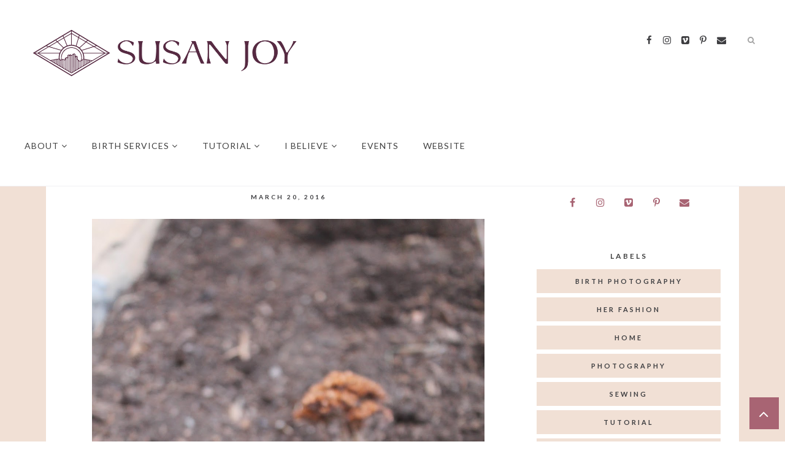

--- FILE ---
content_type: text/javascript; charset=UTF-8
request_url: https://www.susanstange.com/feeds/posts/summary/?callback=jQuery224011756625682842303_1765977958874&category=her+fashion&max-results=5&alt=json-in-script
body_size: 4126
content:
// API callback
jQuery224011756625682842303_1765977958874({"version":"1.0","encoding":"UTF-8","feed":{"xmlns":"http://www.w3.org/2005/Atom","xmlns$openSearch":"http://a9.com/-/spec/opensearchrss/1.0/","xmlns$blogger":"http://schemas.google.com/blogger/2008","xmlns$georss":"http://www.georss.org/georss","xmlns$gd":"http://schemas.google.com/g/2005","xmlns$thr":"http://purl.org/syndication/thread/1.0","id":{"$t":"tag:blogger.com,1999:blog-8775227394224968251"},"updated":{"$t":"2025-08-30T07:37:12.115-06:00"},"category":[{"term":"Family"},{"term":"fashion"},{"term":"photography"},{"term":"tutorial"},{"term":"About Me"},{"term":"her fashion"},{"term":"thoughts"},{"term":"sewing"},{"term":"Alexa"},{"term":"Chelsea"},{"term":"Lace"},{"term":"girl fashion"},{"term":"sewing tutorial"},{"term":"what I believe"},{"term":"Poems"},{"term":"Barrett"},{"term":"holidays"},{"term":"Tastes"},{"term":"Birthday"},{"term":"birth"},{"term":"home"},{"term":"Beauty"},{"term":"baby girl fashion"},{"term":"promote"},{"term":"California"},{"term":"birth photography"},{"term":"tips"},{"term":"Chevron"},{"term":"shop"},{"term":"vacation"},{"term":"Mom Lessons"},{"term":"birth story"},{"term":"doula"},{"term":"baby fashion"},{"term":"baby number 3"},{"term":"baby photography"},{"term":"DIY for the home"},{"term":"Halloween"},{"term":"product review"},{"term":"Andrew"},{"term":"Christmas"},{"term":"Doula chats"},{"term":"Giveaways"},{"term":"advice"},{"term":"childbirth education"},{"term":"fresh 48"},{"term":"motherhood"},{"term":"special occasions"},{"term":"baby"},{"term":"guest post"},{"term":"home videos"},{"term":"life lately"},{"term":"sales"},{"term":"Stange Sisters"},{"term":"maternity"},{"term":"swim"},{"term":"Prints"},{"term":"Stange siblings"},{"term":"Sunday"},{"term":"graphic design"},{"term":"Featured"},{"term":"Yosemite"},{"term":"birth videography"},{"term":"birthday interview"},{"term":"no-sew"},{"term":"general conference"},{"term":"maternity fashion"},{"term":"Chelsea-isms"},{"term":"Recipes"},{"term":"birth session"},{"term":"boy fashion"},{"term":"diy"},{"term":"linkup"},{"term":"mom style"},{"term":"pregnancy"},{"term":"Autumn"},{"term":"New Year"},{"term":"Party"},{"term":"anniversary"},{"term":"blogging"},{"term":"costume"},{"term":"free"},{"term":"home birth"},{"term":"maternity photography"},{"term":"nursery reveal"},{"term":"sewing intermediate"},{"term":"videography"},{"term":"Easter"},{"term":"Independence Day"},{"term":"Service"},{"term":"Steven"},{"term":"arizona"},{"term":"baby boy fashion"},{"term":"iPhone"},{"term":"outdoors"},{"term":"spotlight"},{"term":"travel"},{"term":"water birth"},{"term":"Disneyland"},{"term":"Dougals"},{"term":"Elise"},{"term":"Events"},{"term":"Valentine's Day"},{"term":"VanWagoner Family"},{"term":"back to school"},{"term":"birthday dress"},{"term":"c-section"},{"term":"collaboration"},{"term":"discount code"},{"term":"family photography"},{"term":"family pictures"},{"term":"favorite foods"},{"term":"how to"},{"term":"month in review"},{"term":"newborn"},{"term":"parenting"},{"term":"Brenden"},{"term":"Florida"},{"term":"Mama time out"},{"term":"Rowland Family"},{"term":"Thanksgiving"},{"term":"Wilson family"},{"term":"advanced"},{"term":"arizona videographer"},{"term":"baby blessing"},{"term":"beginners"},{"term":"birthing center birth"},{"term":"chicago"},{"term":"craft"},{"term":"engagements"},{"term":"fall fashion"},{"term":"film photography"},{"term":"forgotten photos"},{"term":"friday fun day"},{"term":"friends"},{"term":"girl time"},{"term":"goals"},{"term":"hiking"},{"term":"how we wore it"},{"term":"magic show"},{"term":"memorial day"},{"term":"mom dances"},{"term":"resolutions"},{"term":"senior photography"},{"term":"snow"},{"term":"soccer"},{"term":"stencil"},{"term":"vlog"},{"term":"wedding"},{"term":"winter fashion"}],"title":{"type":"text","$t":"Sue's News"},"subtitle":{"type":"html","$t":"Birth, photography, tutorials, family"},"link":[{"rel":"http://schemas.google.com/g/2005#feed","type":"application/atom+xml","href":"https:\/\/www.susanstange.com\/feeds\/posts\/summary"},{"rel":"self","type":"application/atom+xml","href":"https:\/\/www.blogger.com\/feeds\/8775227394224968251\/posts\/summary?alt=json-in-script\u0026max-results=5\u0026category=her+fashion"},{"rel":"alternate","type":"text/html","href":"https:\/\/www.susanstange.com\/search\/label\/her%20fashion"},{"rel":"hub","href":"http://pubsubhubbub.appspot.com/"},{"rel":"next","type":"application/atom+xml","href":"https:\/\/www.blogger.com\/feeds\/8775227394224968251\/posts\/summary?alt=json-in-script\u0026start-index=6\u0026max-results=5\u0026category=her+fashion"}],"author":[{"name":{"$t":"Susan Joy"},"uri":{"$t":"http:\/\/www.blogger.com\/profile\/16466470581336351810"},"email":{"$t":"noreply@blogger.com"},"gd$image":{"rel":"http://schemas.google.com/g/2005#thumbnail","width":"32","height":"32","src":"\/\/blogger.googleusercontent.com\/img\/b\/R29vZ2xl\/AVvXsEj7asQtthHjGRD_NhKRW9unhfN-DMYRr-4poWfepyJUdwoxSZPBU3vh08Qhru6eidTjRy6qfQjojCnumMXcByARo3iObn6ZjTpr-XQUCVq2WDiktScubQigmdTpmofxG3U\/s113\/small+square-1.jpg"}}],"generator":{"version":"7.00","uri":"http://www.blogger.com","$t":"Blogger"},"openSearch$totalResults":{"$t":"64"},"openSearch$startIndex":{"$t":"1"},"openSearch$itemsPerPage":{"$t":"5"},"entry":[{"id":{"$t":"tag:blogger.com,1999:blog-8775227394224968251.post-7326326291060479101"},"published":{"$t":"2018-01-01T11:11:00.001-07:00"},"updated":{"$t":"2020-10-11T22:49:41.824-06:00"},"category":[{"scheme":"http://www.blogger.com/atom/ns#","term":"fashion"},{"scheme":"http://www.blogger.com/atom/ns#","term":"her fashion"},{"scheme":"http://www.blogger.com/atom/ns#","term":"sewing"},{"scheme":"http://www.blogger.com/atom/ns#","term":"sewing intermediate"},{"scheme":"http://www.blogger.com/atom/ns#","term":"sewing tutorial"},{"scheme":"http://www.blogger.com/atom/ns#","term":"tutorial"},{"scheme":"http://www.blogger.com/atom/ns#","term":"winter fashion"}],"title":{"type":"text","$t":"Tutorial | Tie Bell Sleeve Shirt"},"summary":{"type":"text","$t":"\n\n\nI think it's time for a sewing tutorial and with it being the beginning of the new year, and everyone all excited about resolutions and such, why not make THIS a resolution? After wearing this at least four days in a row after its completion, I can say that it'd be a good one to resolve to make!\n\n\n\n\n\n\nI made it out of some leftover fabric from the Sewing with Sue event I hosted back in October"},"link":[{"rel":"replies","type":"application/atom+xml","href":"https:\/\/www.susanstange.com\/feeds\/7326326291060479101\/comments\/default","title":"Post Comments"},{"rel":"replies","type":"text/html","href":"https:\/\/www.susanstange.com\/2018\/01\/tutorial-tie-bell-sleeve-shirt.html#comment-form","title":"0 Comments"},{"rel":"edit","type":"application/atom+xml","href":"https:\/\/www.blogger.com\/feeds\/8775227394224968251\/posts\/default\/7326326291060479101"},{"rel":"self","type":"application/atom+xml","href":"https:\/\/www.blogger.com\/feeds\/8775227394224968251\/posts\/default\/7326326291060479101"},{"rel":"alternate","type":"text/html","href":"https:\/\/www.susanstange.com\/2018\/01\/tutorial-tie-bell-sleeve-shirt.html","title":"Tutorial | Tie Bell Sleeve Shirt"}],"author":[{"name":{"$t":"Susan Joy"},"uri":{"$t":"http:\/\/www.blogger.com\/profile\/16466470581336351810"},"email":{"$t":"noreply@blogger.com"},"gd$image":{"rel":"http://schemas.google.com/g/2005#thumbnail","width":"32","height":"32","src":"\/\/blogger.googleusercontent.com\/img\/b\/R29vZ2xl\/AVvXsEj7asQtthHjGRD_NhKRW9unhfN-DMYRr-4poWfepyJUdwoxSZPBU3vh08Qhru6eidTjRy6qfQjojCnumMXcByARo3iObn6ZjTpr-XQUCVq2WDiktScubQigmdTpmofxG3U\/s113\/small+square-1.jpg"}}],"media$thumbnail":{"xmlns$media":"http://search.yahoo.com/mrss/","url":"https:\/\/blogger.googleusercontent.com\/img\/b\/R29vZ2xl\/AVvXsEivfP5WG9yQ2rPJrVTHnnmO6jKIhh2tjvPZ_XYdiyMdnAMPMiAKkVxfC9IlgEjZnS_omroaCXdL0QkoSG6XlTypEbOUZe6Z4TkqDPA0DizSAXYNqKalD10wyyA4Wv7jupiR6iYRP_GAovoz\/s72-c\/Featured+%25281+of+1%2529.jpg","height":"72","width":"72"},"thr$total":{"$t":"0"}},{"id":{"$t":"tag:blogger.com,1999:blog-8775227394224968251.post-6821287670152734436"},"published":{"$t":"2017-08-02T07:30:00.001-06:00"},"updated":{"$t":"2020-10-11T22:55:04.654-06:00"},"category":[{"scheme":"http://www.blogger.com/atom/ns#","term":"fashion"},{"scheme":"http://www.blogger.com/atom/ns#","term":"her fashion"},{"scheme":"http://www.blogger.com/atom/ns#","term":"sewing"},{"scheme":"http://www.blogger.com/atom/ns#","term":"sewing tutorial"},{"scheme":"http://www.blogger.com/atom/ns#","term":"tutorial"}],"title":{"type":"text","$t":"Tutorial | Flutter Sleeve"},"summary":{"type":"text","$t":"\n\n\n\n\n\nclick here for the wrap dress tutorial.\n\nThe flutter sleeve is one of my absolute favorite sleeves, especially for summer. It's just so breezy and feminine. I first made them on my maternity dress when I was pregnant with Barrett and it really wasn't too tricky, so I'm excited to share this quick tutorial with you!\n\n\n\n\n\nYou will need:\n\nPattern Paper\n\nNecessary sewing items (fabric, thread, "},"link":[{"rel":"replies","type":"application/atom+xml","href":"https:\/\/www.susanstange.com\/feeds\/6821287670152734436\/comments\/default","title":"Post Comments"},{"rel":"replies","type":"text/html","href":"https:\/\/www.susanstange.com\/2017\/08\/flutter-sleeve-tutorial.html#comment-form","title":"0 Comments"},{"rel":"edit","type":"application/atom+xml","href":"https:\/\/www.blogger.com\/feeds\/8775227394224968251\/posts\/default\/6821287670152734436"},{"rel":"self","type":"application/atom+xml","href":"https:\/\/www.blogger.com\/feeds\/8775227394224968251\/posts\/default\/6821287670152734436"},{"rel":"alternate","type":"text/html","href":"https:\/\/www.susanstange.com\/2017\/08\/flutter-sleeve-tutorial.html","title":"Tutorial | Flutter Sleeve"}],"author":[{"name":{"$t":"Susan Joy"},"uri":{"$t":"http:\/\/www.blogger.com\/profile\/16466470581336351810"},"email":{"$t":"noreply@blogger.com"},"gd$image":{"rel":"http://schemas.google.com/g/2005#thumbnail","width":"32","height":"32","src":"\/\/blogger.googleusercontent.com\/img\/b\/R29vZ2xl\/AVvXsEj7asQtthHjGRD_NhKRW9unhfN-DMYRr-4poWfepyJUdwoxSZPBU3vh08Qhru6eidTjRy6qfQjojCnumMXcByARo3iObn6ZjTpr-XQUCVq2WDiktScubQigmdTpmofxG3U\/s113\/small+square-1.jpg"}}],"media$thumbnail":{"xmlns$media":"http://search.yahoo.com/mrss/","url":"https:\/\/blogger.googleusercontent.com\/img\/b\/R29vZ2xl\/AVvXsEja4YnfnmljXrBY8qDVYd_yvsoGP-wyik-wfEihVV00lYGveV-VQh5genr4MT8qHDhYmCHTXuXA48aW4b6hiQ6-zgTEUSmIg06d-l54NHdSYJzVudKz9R05U68fOe0vi5-ZinGOhgqBmoZt\/s72-c\/web02-8.JPG","height":"72","width":"72"},"thr$total":{"$t":"0"}},{"id":{"$t":"tag:blogger.com,1999:blog-8775227394224968251.post-5464546559467241557"},"published":{"$t":"2017-07-17T16:38:00.002-06:00"},"updated":{"$t":"2020-10-11T22:55:22.459-06:00"},"category":[{"scheme":"http://www.blogger.com/atom/ns#","term":"fashion"},{"scheme":"http://www.blogger.com/atom/ns#","term":"her fashion"},{"scheme":"http://www.blogger.com/atom/ns#","term":"sewing"},{"scheme":"http://www.blogger.com/atom/ns#","term":"sewing tutorial"},{"scheme":"http://www.blogger.com/atom/ns#","term":"tutorial"}],"title":{"type":"text","$t":"Tutorial | Wrap Dress"},"summary":{"type":"text","$t":"\n\n\n\nIt feels SO GOOD to be writing a tutorial again! It has been way too long, but with my graphic design class wrapping up (this is my last week!) I feel like I can finally give my blog and my readers (you!) the TLC that it needs!\n\n\n\n\n\nI've absolutely loved taking the online graphic design course via BYU-Idaho and learning about the elements of design that make up a beautiful work of art and I "},"link":[{"rel":"replies","type":"application/atom+xml","href":"https:\/\/www.susanstange.com\/feeds\/5464546559467241557\/comments\/default","title":"Post Comments"},{"rel":"replies","type":"text/html","href":"https:\/\/www.susanstange.com\/2017\/07\/wrap-dress-tutorial.html#comment-form","title":"0 Comments"},{"rel":"edit","type":"application/atom+xml","href":"https:\/\/www.blogger.com\/feeds\/8775227394224968251\/posts\/default\/5464546559467241557"},{"rel":"self","type":"application/atom+xml","href":"https:\/\/www.blogger.com\/feeds\/8775227394224968251\/posts\/default\/5464546559467241557"},{"rel":"alternate","type":"text/html","href":"https:\/\/www.susanstange.com\/2017\/07\/wrap-dress-tutorial.html","title":"Tutorial | Wrap Dress"}],"author":[{"name":{"$t":"Susan Joy"},"uri":{"$t":"http:\/\/www.blogger.com\/profile\/16466470581336351810"},"email":{"$t":"noreply@blogger.com"},"gd$image":{"rel":"http://schemas.google.com/g/2005#thumbnail","width":"32","height":"32","src":"\/\/blogger.googleusercontent.com\/img\/b\/R29vZ2xl\/AVvXsEj7asQtthHjGRD_NhKRW9unhfN-DMYRr-4poWfepyJUdwoxSZPBU3vh08Qhru6eidTjRy6qfQjojCnumMXcByARo3iObn6ZjTpr-XQUCVq2WDiktScubQigmdTpmofxG3U\/s113\/small+square-1.jpg"}}],"media$thumbnail":{"xmlns$media":"http://search.yahoo.com/mrss/","url":"https:\/\/blogger.googleusercontent.com\/img\/b\/R29vZ2xl\/AVvXsEiOCYt2J48NZY2NbBHXH335mvSiOdcKz08acjZlprKZ72dDHON4AlcaZhIYB9E9ovh-p-TDmOcuSQ_PvcQmTt68i6iIzaILi9YI_dbJr94yilvkeC3F0PLFYenXB4z9j9GXNrX4AY1t3Lfi\/s72-c\/web-1.JPG","height":"72","width":"72"},"thr$total":{"$t":"0"}},{"id":{"$t":"tag:blogger.com,1999:blog-8775227394224968251.post-2271444543261848294"},"published":{"$t":"2016-12-19T11:36:00.001-07:00"},"updated":{"$t":"2016-12-19T11:45:29.259-07:00"},"category":[{"scheme":"http://www.blogger.com/atom/ns#","term":"About Me"},{"scheme":"http://www.blogger.com/atom/ns#","term":"Christmas"},{"scheme":"http://www.blogger.com/atom/ns#","term":"Family"},{"scheme":"http://www.blogger.com/atom/ns#","term":"fashion"},{"scheme":"http://www.blogger.com/atom/ns#","term":"her fashion"},{"scheme":"http://www.blogger.com/atom/ns#","term":"mom style"}],"title":{"type":"text","$t":"Mommy Style Monday | Christmas Traditions"},"summary":{"type":"text","$t":"I could go on for at least an hour on Christmas traditions and all the different ones that my family had and that I loved growing up, then maybe another hour on the traditions that I have in my own little family now. Traditions are a part of what make Christmas so special and fun for me because traditions typically involve people you've known and loved for many many years, and who have I known "},"link":[{"rel":"replies","type":"application/atom+xml","href":"https:\/\/www.susanstange.com\/feeds\/2271444543261848294\/comments\/default","title":"Post Comments"},{"rel":"replies","type":"text/html","href":"https:\/\/www.susanstange.com\/2016\/12\/mommy-style-monday-christmas-traditions.html#comment-form","title":"0 Comments"},{"rel":"edit","type":"application/atom+xml","href":"https:\/\/www.blogger.com\/feeds\/8775227394224968251\/posts\/default\/2271444543261848294"},{"rel":"self","type":"application/atom+xml","href":"https:\/\/www.blogger.com\/feeds\/8775227394224968251\/posts\/default\/2271444543261848294"},{"rel":"alternate","type":"text/html","href":"https:\/\/www.susanstange.com\/2016\/12\/mommy-style-monday-christmas-traditions.html","title":"Mommy Style Monday | Christmas Traditions"}],"author":[{"name":{"$t":"Susan Joy"},"uri":{"$t":"http:\/\/www.blogger.com\/profile\/16466470581336351810"},"email":{"$t":"noreply@blogger.com"},"gd$image":{"rel":"http://schemas.google.com/g/2005#thumbnail","width":"32","height":"32","src":"\/\/blogger.googleusercontent.com\/img\/b\/R29vZ2xl\/AVvXsEj7asQtthHjGRD_NhKRW9unhfN-DMYRr-4poWfepyJUdwoxSZPBU3vh08Qhru6eidTjRy6qfQjojCnumMXcByARo3iObn6ZjTpr-XQUCVq2WDiktScubQigmdTpmofxG3U\/s113\/small+square-1.jpg"}}],"media$thumbnail":{"xmlns$media":"http://search.yahoo.com/mrss/","url":"https:\/\/blogger.googleusercontent.com\/img\/b\/R29vZ2xl\/AVvXsEixK9CLSBdQ7f898aRff0ZkcDDTgI0fM0h5WhRaJVYEhHZuLKfKgN0sDETgHIRUNoZ2JiJOsN8vTlnmV_QTYbU5JRMCTstvpG_xXYk3vzPPBF-Jrr-0A7mqvQacEQ-UwI3HvhihDsdbI36O\/s72-c\/IMG_3218+edit02.jpg","height":"72","width":"72"},"thr$total":{"$t":"0"}},{"id":{"$t":"tag:blogger.com,1999:blog-8775227394224968251.post-6030047044652638811"},"published":{"$t":"2016-10-11T06:00:00.001-06:00"},"updated":{"$t":"2020-10-11T22:59:41.424-06:00"},"category":[{"scheme":"http://www.blogger.com/atom/ns#","term":"fall fashion"},{"scheme":"http://www.blogger.com/atom/ns#","term":"fashion"},{"scheme":"http://www.blogger.com/atom/ns#","term":"her fashion"},{"scheme":"http://www.blogger.com/atom/ns#","term":"no-sew"},{"scheme":"http://www.blogger.com/atom/ns#","term":"tutorial"}],"title":{"type":"text","$t":"Tutorial | Boots to Booties DIY"},"summary":{"type":"text","$t":"\n\n\nA couple of years ago, I purchased these boots off of Amazon and have loved them since day one. They're not the kind of boots you expect to last much longer than a couple of years, so when the zipper broke, I can't say I was too surprised, but I was a little bummed. Those boots were good to me.\n\nI was literally on my way out to the garbage can to throw the old things\n away when it just hit me."},"link":[{"rel":"replies","type":"application/atom+xml","href":"https:\/\/www.susanstange.com\/feeds\/6030047044652638811\/comments\/default","title":"Post Comments"},{"rel":"replies","type":"text/html","href":"https:\/\/www.susanstange.com\/2016\/10\/tutorial-boots-to-booties-diy.html#comment-form","title":"0 Comments"},{"rel":"edit","type":"application/atom+xml","href":"https:\/\/www.blogger.com\/feeds\/8775227394224968251\/posts\/default\/6030047044652638811"},{"rel":"self","type":"application/atom+xml","href":"https:\/\/www.blogger.com\/feeds\/8775227394224968251\/posts\/default\/6030047044652638811"},{"rel":"alternate","type":"text/html","href":"https:\/\/www.susanstange.com\/2016\/10\/tutorial-boots-to-booties-diy.html","title":"Tutorial | Boots to Booties DIY"}],"author":[{"name":{"$t":"Susan Joy"},"uri":{"$t":"http:\/\/www.blogger.com\/profile\/16466470581336351810"},"email":{"$t":"noreply@blogger.com"},"gd$image":{"rel":"http://schemas.google.com/g/2005#thumbnail","width":"32","height":"32","src":"\/\/blogger.googleusercontent.com\/img\/b\/R29vZ2xl\/AVvXsEj7asQtthHjGRD_NhKRW9unhfN-DMYRr-4poWfepyJUdwoxSZPBU3vh08Qhru6eidTjRy6qfQjojCnumMXcByARo3iObn6ZjTpr-XQUCVq2WDiktScubQigmdTpmofxG3U\/s113\/small+square-1.jpg"}}],"media$thumbnail":{"xmlns$media":"http://search.yahoo.com/mrss/","url":"https:\/\/blogger.googleusercontent.com\/img\/b\/R29vZ2xl\/AVvXsEjDAOfcsQiD5VIFzwvAuqbbhfP6FuvNOhmf5_ew9OXMcXK9UJfWR2YOy9BAChsVyvJC5Pt9NwczXtMVK3Gus097UTHIG6Hkbps7YfDXFjUHAuZN4AIke3OglEUbMQ7Zz4sQfgizucU82I2c\/s72-c\/IMG_1556+edit01.jpg","height":"72","width":"72"},"thr$total":{"$t":"0"}}]}});

--- FILE ---
content_type: text/javascript; charset=UTF-8
request_url: https://www.susanstange.com/feeds/posts/summary/?callback=jQuery224011756625682842303_1765977958873&category=birth+photography&max-results=5&alt=json-in-script
body_size: 4229
content:
// API callback
jQuery224011756625682842303_1765977958873({"version":"1.0","encoding":"UTF-8","feed":{"xmlns":"http://www.w3.org/2005/Atom","xmlns$openSearch":"http://a9.com/-/spec/opensearchrss/1.0/","xmlns$blogger":"http://schemas.google.com/blogger/2008","xmlns$georss":"http://www.georss.org/georss","xmlns$gd":"http://schemas.google.com/g/2005","xmlns$thr":"http://purl.org/syndication/thread/1.0","id":{"$t":"tag:blogger.com,1999:blog-8775227394224968251"},"updated":{"$t":"2025-08-30T07:37:12.115-06:00"},"category":[{"term":"Family"},{"term":"fashion"},{"term":"photography"},{"term":"tutorial"},{"term":"About Me"},{"term":"her fashion"},{"term":"thoughts"},{"term":"sewing"},{"term":"Alexa"},{"term":"Chelsea"},{"term":"Lace"},{"term":"girl fashion"},{"term":"sewing tutorial"},{"term":"what I believe"},{"term":"Poems"},{"term":"Barrett"},{"term":"holidays"},{"term":"Tastes"},{"term":"Birthday"},{"term":"birth"},{"term":"home"},{"term":"Beauty"},{"term":"baby girl fashion"},{"term":"promote"},{"term":"California"},{"term":"birth photography"},{"term":"tips"},{"term":"Chevron"},{"term":"shop"},{"term":"vacation"},{"term":"Mom Lessons"},{"term":"birth story"},{"term":"doula"},{"term":"baby fashion"},{"term":"baby number 3"},{"term":"baby photography"},{"term":"DIY for the home"},{"term":"Halloween"},{"term":"product review"},{"term":"Andrew"},{"term":"Christmas"},{"term":"Doula chats"},{"term":"Giveaways"},{"term":"advice"},{"term":"childbirth education"},{"term":"fresh 48"},{"term":"motherhood"},{"term":"special occasions"},{"term":"baby"},{"term":"guest post"},{"term":"home videos"},{"term":"life lately"},{"term":"sales"},{"term":"Stange Sisters"},{"term":"maternity"},{"term":"swim"},{"term":"Prints"},{"term":"Stange siblings"},{"term":"Sunday"},{"term":"graphic design"},{"term":"Featured"},{"term":"Yosemite"},{"term":"birth videography"},{"term":"birthday interview"},{"term":"no-sew"},{"term":"general conference"},{"term":"maternity fashion"},{"term":"Chelsea-isms"},{"term":"Recipes"},{"term":"birth session"},{"term":"boy fashion"},{"term":"diy"},{"term":"linkup"},{"term":"mom style"},{"term":"pregnancy"},{"term":"Autumn"},{"term":"New Year"},{"term":"Party"},{"term":"anniversary"},{"term":"blogging"},{"term":"costume"},{"term":"free"},{"term":"home birth"},{"term":"maternity photography"},{"term":"nursery reveal"},{"term":"sewing intermediate"},{"term":"videography"},{"term":"Easter"},{"term":"Independence Day"},{"term":"Service"},{"term":"Steven"},{"term":"arizona"},{"term":"baby boy fashion"},{"term":"iPhone"},{"term":"outdoors"},{"term":"spotlight"},{"term":"travel"},{"term":"water birth"},{"term":"Disneyland"},{"term":"Dougals"},{"term":"Elise"},{"term":"Events"},{"term":"Valentine's Day"},{"term":"VanWagoner Family"},{"term":"back to school"},{"term":"birthday dress"},{"term":"c-section"},{"term":"collaboration"},{"term":"discount code"},{"term":"family photography"},{"term":"family pictures"},{"term":"favorite foods"},{"term":"how to"},{"term":"month in review"},{"term":"newborn"},{"term":"parenting"},{"term":"Brenden"},{"term":"Florida"},{"term":"Mama time out"},{"term":"Rowland Family"},{"term":"Thanksgiving"},{"term":"Wilson family"},{"term":"advanced"},{"term":"arizona videographer"},{"term":"baby blessing"},{"term":"beginners"},{"term":"birthing center birth"},{"term":"chicago"},{"term":"craft"},{"term":"engagements"},{"term":"fall fashion"},{"term":"film photography"},{"term":"forgotten photos"},{"term":"friday fun day"},{"term":"friends"},{"term":"girl time"},{"term":"goals"},{"term":"hiking"},{"term":"how we wore it"},{"term":"magic show"},{"term":"memorial day"},{"term":"mom dances"},{"term":"resolutions"},{"term":"senior photography"},{"term":"snow"},{"term":"soccer"},{"term":"stencil"},{"term":"vlog"},{"term":"wedding"},{"term":"winter fashion"}],"title":{"type":"text","$t":"Sue's News"},"subtitle":{"type":"html","$t":"Birth, photography, tutorials, family"},"link":[{"rel":"http://schemas.google.com/g/2005#feed","type":"application/atom+xml","href":"https:\/\/www.susanstange.com\/feeds\/posts\/summary"},{"rel":"self","type":"application/atom+xml","href":"https:\/\/www.blogger.com\/feeds\/8775227394224968251\/posts\/summary?alt=json-in-script\u0026max-results=5\u0026category=birth+photography"},{"rel":"alternate","type":"text/html","href":"https:\/\/www.susanstange.com\/search\/label\/birth%20photography"},{"rel":"hub","href":"http://pubsubhubbub.appspot.com/"},{"rel":"next","type":"application/atom+xml","href":"https:\/\/www.blogger.com\/feeds\/8775227394224968251\/posts\/summary?alt=json-in-script\u0026start-index=6\u0026max-results=5\u0026category=birth+photography"}],"author":[{"name":{"$t":"Susan Joy"},"uri":{"$t":"http:\/\/www.blogger.com\/profile\/16466470581336351810"},"email":{"$t":"noreply@blogger.com"},"gd$image":{"rel":"http://schemas.google.com/g/2005#thumbnail","width":"32","height":"32","src":"\/\/blogger.googleusercontent.com\/img\/b\/R29vZ2xl\/AVvXsEj7asQtthHjGRD_NhKRW9unhfN-DMYRr-4poWfepyJUdwoxSZPBU3vh08Qhru6eidTjRy6qfQjojCnumMXcByARo3iObn6ZjTpr-XQUCVq2WDiktScubQigmdTpmofxG3U\/s113\/small+square-1.jpg"}}],"generator":{"version":"7.00","uri":"http://www.blogger.com","$t":"Blogger"},"openSearch$totalResults":{"$t":"19"},"openSearch$startIndex":{"$t":"1"},"openSearch$itemsPerPage":{"$t":"5"},"entry":[{"id":{"$t":"tag:blogger.com,1999:blog-8775227394224968251.post-3337030723918928986"},"published":{"$t":"2022-08-09T13:51:00.003-06:00"},"updated":{"$t":"2022-08-09T13:59:10.184-06:00"},"category":[{"scheme":"http://www.blogger.com/atom/ns#","term":"birth"},{"scheme":"http://www.blogger.com/atom/ns#","term":"birth photography"},{"scheme":"http://www.blogger.com/atom/ns#","term":"birth session"},{"scheme":"http://www.blogger.com/atom/ns#","term":"birth story"},{"scheme":"http://www.blogger.com/atom/ns#","term":"doula"}],"title":{"type":"text","$t":"The Hospital Birth Story of Warner"},"summary":{"type":"text","$t":"I met Miranda at a park. I was there with a group of my friends, and she was there with a group of hers. The children had all kind of mingled at the beach volleyball court and the two of us began talking. We became fast friends and about a year later, she told me that she was pregnant with her second child and wanted me to be her doula and birth photographer. I was overjoyed. I knew that her "},"link":[{"rel":"replies","type":"application/atom+xml","href":"https:\/\/www.susanstange.com\/feeds\/3337030723918928986\/comments\/default","title":"Post Comments"},{"rel":"replies","type":"text/html","href":"https:\/\/www.susanstange.com\/2022\/08\/the-hospital-birth-story-of-warner.html#comment-form","title":"0 Comments"},{"rel":"edit","type":"application/atom+xml","href":"https:\/\/www.blogger.com\/feeds\/8775227394224968251\/posts\/default\/3337030723918928986"},{"rel":"self","type":"application/atom+xml","href":"https:\/\/www.blogger.com\/feeds\/8775227394224968251\/posts\/default\/3337030723918928986"},{"rel":"alternate","type":"text/html","href":"https:\/\/www.susanstange.com\/2022\/08\/the-hospital-birth-story-of-warner.html","title":"The Hospital Birth Story of Warner"}],"author":[{"name":{"$t":"Susan Joy"},"uri":{"$t":"http:\/\/www.blogger.com\/profile\/16466470581336351810"},"email":{"$t":"noreply@blogger.com"},"gd$image":{"rel":"http://schemas.google.com/g/2005#thumbnail","width":"32","height":"32","src":"\/\/blogger.googleusercontent.com\/img\/b\/R29vZ2xl\/AVvXsEj7asQtthHjGRD_NhKRW9unhfN-DMYRr-4poWfepyJUdwoxSZPBU3vh08Qhru6eidTjRy6qfQjojCnumMXcByARo3iObn6ZjTpr-XQUCVq2WDiktScubQigmdTpmofxG3U\/s113\/small+square-1.jpg"}}],"media$thumbnail":{"xmlns$media":"http://search.yahoo.com/mrss/","url":"https:\/\/blogger.googleusercontent.com\/img\/b\/R29vZ2xl\/AVvXsEhb0Z27V4yBk0uimPLs3uGYAWlHV-weyXHc681FWGtiW0eU0UK7BgKV5hQTssVOEu2f4PcV_ihn5d0s_1CpkUf7a83rCMjKIeiY00nJBcM--aRv4h7wy1rRaIIfZvPqUAlPO2Z0YmmltEU6Baxa-g2cUpbDeoATKU79908dhQinERlU-El2LY_Y6SowtQ\/s72-w615-h925-c\/Warner-58.jpg","height":"72","width":"72"},"thr$total":{"$t":"0"}},{"id":{"$t":"tag:blogger.com,1999:blog-8775227394224968251.post-1613219073477639065"},"published":{"$t":"2022-06-01T10:57:00.011-06:00"},"updated":{"$t":"2022-06-01T11:06:50.934-06:00"},"category":[{"scheme":"http://www.blogger.com/atom/ns#","term":"birth"},{"scheme":"http://www.blogger.com/atom/ns#","term":"birth photography"},{"scheme":"http://www.blogger.com/atom/ns#","term":"birth session"},{"scheme":"http://www.blogger.com/atom/ns#","term":"birth story"},{"scheme":"http://www.blogger.com/atom/ns#","term":"birth videography"},{"scheme":"http://www.blogger.com/atom/ns#","term":"birthing center birth"}],"title":{"type":"text","$t":"The Birthing Center Birth of Eko"},"summary":{"type":"text","$t":"I arrived at the birthing center at about 2:30PM. Kelli was in early labor, meeting each wave with calming, deep breaths, and smiling between waves. Leera was right by her side, along with her mother. There was rap music playing and the lights were dimmed low.\u0026nbsp;*disclaimer: the following birth photos and video include footage of baby crowning and mother laboring without clothing. I have been "},"link":[{"rel":"replies","type":"application/atom+xml","href":"https:\/\/www.susanstange.com\/feeds\/1613219073477639065\/comments\/default","title":"Post Comments"},{"rel":"replies","type":"text/html","href":"https:\/\/www.susanstange.com\/2022\/06\/the-birthing-center-birth-of-eko.html#comment-form","title":"0 Comments"},{"rel":"edit","type":"application/atom+xml","href":"https:\/\/www.blogger.com\/feeds\/8775227394224968251\/posts\/default\/1613219073477639065"},{"rel":"self","type":"application/atom+xml","href":"https:\/\/www.blogger.com\/feeds\/8775227394224968251\/posts\/default\/1613219073477639065"},{"rel":"alternate","type":"text/html","href":"https:\/\/www.susanstange.com\/2022\/06\/the-birthing-center-birth-of-eko.html","title":"The Birthing Center Birth of Eko"}],"author":[{"name":{"$t":"Susan Joy"},"uri":{"$t":"http:\/\/www.blogger.com\/profile\/16466470581336351810"},"email":{"$t":"noreply@blogger.com"},"gd$image":{"rel":"http://schemas.google.com/g/2005#thumbnail","width":"32","height":"32","src":"\/\/blogger.googleusercontent.com\/img\/b\/R29vZ2xl\/AVvXsEj7asQtthHjGRD_NhKRW9unhfN-DMYRr-4poWfepyJUdwoxSZPBU3vh08Qhru6eidTjRy6qfQjojCnumMXcByARo3iObn6ZjTpr-XQUCVq2WDiktScubQigmdTpmofxG3U\/s113\/small+square-1.jpg"}}],"media$thumbnail":{"xmlns$media":"http://search.yahoo.com/mrss/","url":"https:\/\/blogger.googleusercontent.com\/img\/b\/R29vZ2xl\/AVvXsEibW9WY5tqJY4sfZHhuOe4EJDCbguOtcQztiwVWPt7u5mGmHM9O6WoGeqmst_qDKeIspFPDENhj68QAyYWaeW0PZiqLyK2pTZDUtGX4_gdW5otA1RBdDrdT0c9YCsRLmZ0fbqrtjsvTn9ViQwLjByzVtckiyaLlSxSV5HY4yjsnKRv_sdwHxeZ1WOHnog\/s72-c\/DSC06000.jpg","height":"72","width":"72"},"thr$total":{"$t":"0"}},{"id":{"$t":"tag:blogger.com,1999:blog-8775227394224968251.post-6155711404339894197"},"published":{"$t":"2021-11-19T11:02:00.006-07:00"},"updated":{"$t":"2022-04-08T13:40:58.170-06:00"},"category":[{"scheme":"http://www.blogger.com/atom/ns#","term":"birth"},{"scheme":"http://www.blogger.com/atom/ns#","term":"birth photography"},{"scheme":"http://www.blogger.com/atom/ns#","term":"birth session"},{"scheme":"http://www.blogger.com/atom/ns#","term":"birth story"},{"scheme":"http://www.blogger.com/atom/ns#","term":"doula"},{"scheme":"http://www.blogger.com/atom/ns#","term":"home birth"}],"title":{"type":"text","$t":"The One Where I Almost Caught a Baby"},"summary":{"type":"text","$t":"You read that right... I almost caught someone's baby. And I am not a midwife. Let me tell you about it.My first time meeting with Bri and Tanner was via a zoom call to just kinda get a feel for each other and see if we were a good fit. I was totally on-board with their birth preferences, hopes, and plans from the get-go and felt like we connected well, so when they reached out about a week later"},"link":[{"rel":"replies","type":"application/atom+xml","href":"https:\/\/www.susanstange.com\/feeds\/6155711404339894197\/comments\/default","title":"Post Comments"},{"rel":"replies","type":"text/html","href":"https:\/\/www.susanstange.com\/2021\/11\/the-one-where-i-almost-caught-baby.html#comment-form","title":"0 Comments"},{"rel":"edit","type":"application/atom+xml","href":"https:\/\/www.blogger.com\/feeds\/8775227394224968251\/posts\/default\/6155711404339894197"},{"rel":"self","type":"application/atom+xml","href":"https:\/\/www.blogger.com\/feeds\/8775227394224968251\/posts\/default\/6155711404339894197"},{"rel":"alternate","type":"text/html","href":"https:\/\/www.susanstange.com\/2021\/11\/the-one-where-i-almost-caught-baby.html","title":"The One Where I Almost Caught a Baby"}],"author":[{"name":{"$t":"Susan Joy"},"uri":{"$t":"http:\/\/www.blogger.com\/profile\/16466470581336351810"},"email":{"$t":"noreply@blogger.com"},"gd$image":{"rel":"http://schemas.google.com/g/2005#thumbnail","width":"32","height":"32","src":"\/\/blogger.googleusercontent.com\/img\/b\/R29vZ2xl\/AVvXsEj7asQtthHjGRD_NhKRW9unhfN-DMYRr-4poWfepyJUdwoxSZPBU3vh08Qhru6eidTjRy6qfQjojCnumMXcByARo3iObn6ZjTpr-XQUCVq2WDiktScubQigmdTpmofxG3U\/s113\/small+square-1.jpg"}}],"media$thumbnail":{"xmlns$media":"http://search.yahoo.com/mrss/","url":"https:\/\/blogger.googleusercontent.com\/img\/b\/R29vZ2xl\/AVvXsEid3Oag7FK14AE7I3j86zUkfWkkzhKPO2GPTfutpGGwpcuWLTENQt2yhZyLr_j9BCFZBpRufkzltqdz0wswY2lfeUBxEUkORQ_wN5G74urORyKGpZi97Qra2jF_6llID5Zhzll66GrEVT_i\/s72-w640-h426-c\/Khloe-3.jpg","height":"72","width":"72"},"thr$total":{"$t":"0"}},{"id":{"$t":"tag:blogger.com,1999:blog-8775227394224968251.post-2507885279187186718"},"published":{"$t":"2021-08-17T10:57:00.005-06:00"},"updated":{"$t":"2022-05-31T16:37:47.554-06:00"},"category":[{"scheme":"http://www.blogger.com/atom/ns#","term":"birth"},{"scheme":"http://www.blogger.com/atom/ns#","term":"birth photography"},{"scheme":"http://www.blogger.com/atom/ns#","term":"birth story"},{"scheme":"http://www.blogger.com/atom/ns#","term":"birth videography"},{"scheme":"http://www.blogger.com/atom/ns#","term":"doula"},{"scheme":"http://www.blogger.com/atom/ns#","term":"home birth"},{"scheme":"http://www.blogger.com/atom/ns#","term":"water birth"}],"title":{"type":"text","$t":"The Home Water Birth Story of Taylor"},"summary":{"type":"text","$t":"I arrived at Nichole’s house at 8:45 PM. Andrew and I were at a game night with some friends when Nichole texted me, and while I was disappointed I wasn’t able to stay, I knew Nichole needed me, and I was excited to be there.Nichole was laying on her bed on her left side. It was quiet, her boys were in bed, her mother was in the kitchen reading a book, or her phone - I couldn’t see which - and "},"link":[{"rel":"replies","type":"application/atom+xml","href":"https:\/\/www.susanstange.com\/feeds\/2507885279187186718\/comments\/default","title":"Post Comments"},{"rel":"replies","type":"text/html","href":"https:\/\/www.susanstange.com\/2021\/08\/the-home-water-birth-story-of-taylor.html#comment-form","title":"0 Comments"},{"rel":"edit","type":"application/atom+xml","href":"https:\/\/www.blogger.com\/feeds\/8775227394224968251\/posts\/default\/2507885279187186718"},{"rel":"self","type":"application/atom+xml","href":"https:\/\/www.blogger.com\/feeds\/8775227394224968251\/posts\/default\/2507885279187186718"},{"rel":"alternate","type":"text/html","href":"https:\/\/www.susanstange.com\/2021\/08\/the-home-water-birth-story-of-taylor.html","title":"The Home Water Birth Story of Taylor"}],"author":[{"name":{"$t":"Susan Joy"},"uri":{"$t":"http:\/\/www.blogger.com\/profile\/16466470581336351810"},"email":{"$t":"noreply@blogger.com"},"gd$image":{"rel":"http://schemas.google.com/g/2005#thumbnail","width":"32","height":"32","src":"\/\/blogger.googleusercontent.com\/img\/b\/R29vZ2xl\/AVvXsEj7asQtthHjGRD_NhKRW9unhfN-DMYRr-4poWfepyJUdwoxSZPBU3vh08Qhru6eidTjRy6qfQjojCnumMXcByARo3iObn6ZjTpr-XQUCVq2WDiktScubQigmdTpmofxG3U\/s113\/small+square-1.jpg"}}],"media$thumbnail":{"xmlns$media":"http://search.yahoo.com/mrss/","url":"https:\/\/blogger.googleusercontent.com\/img\/b\/R29vZ2xl\/AVvXsEiRXXat9Y-9Ae1H1PKLEYoygYE40gtGuL8nEzji7U_I56VzuL7-LHCqWvasdePwnR-z4lmGkN0ceVqSwdPzjVY-LjXj9G-QeLbCDpC-SEvHilLNKI24xY5ArBVjkucXrxgSNx5udoyCmwTB\/s72-w640-h426-c\/Taylor-1.jpg","height":"72","width":"72"},"thr$total":{"$t":"0"}},{"id":{"$t":"tag:blogger.com,1999:blog-8775227394224968251.post-8009106461986341391"},"published":{"$t":"2021-07-21T14:50:00.003-06:00"},"updated":{"$t":"2022-04-08T13:41:16.764-06:00"},"category":[{"scheme":"http://www.blogger.com/atom/ns#","term":"birth"},{"scheme":"http://www.blogger.com/atom/ns#","term":"birth photography"},{"scheme":"http://www.blogger.com/atom/ns#","term":"birth videography"},{"scheme":"http://www.blogger.com/atom/ns#","term":"doula"},{"scheme":"http://www.blogger.com/atom/ns#","term":"Featured"},{"scheme":"http://www.blogger.com/atom/ns#","term":"home birth"},{"scheme":"http://www.blogger.com/atom/ns#","term":"water birth"}],"title":{"type":"text","$t":"Why do some women choose to birth at home?"},"summary":{"type":"text","$t":"I remember hearing about a parent of one of my students when I was student teaching in a first-grade classroom who had delivered all of her babies at home and thinking - I'm now ashamed to admit - how barbaric that was. *insert palm-forehead emoji here*Now, with several birth experiences under my belt and a broader understanding of birth, let me tell you why some women choose to birth at home.You"},"link":[{"rel":"replies","type":"application/atom+xml","href":"https:\/\/www.susanstange.com\/feeds\/8009106461986341391\/comments\/default","title":"Post Comments"},{"rel":"replies","type":"text/html","href":"https:\/\/www.susanstange.com\/2021\/07\/why-do-some-women-choose-to-birth-at.html#comment-form","title":"0 Comments"},{"rel":"edit","type":"application/atom+xml","href":"https:\/\/www.blogger.com\/feeds\/8775227394224968251\/posts\/default\/8009106461986341391"},{"rel":"self","type":"application/atom+xml","href":"https:\/\/www.blogger.com\/feeds\/8775227394224968251\/posts\/default\/8009106461986341391"},{"rel":"alternate","type":"text/html","href":"https:\/\/www.susanstange.com\/2021\/07\/why-do-some-women-choose-to-birth-at.html","title":"Why do some women choose to birth at home?"}],"author":[{"name":{"$t":"Susan Joy"},"uri":{"$t":"http:\/\/www.blogger.com\/profile\/16466470581336351810"},"email":{"$t":"noreply@blogger.com"},"gd$image":{"rel":"http://schemas.google.com/g/2005#thumbnail","width":"32","height":"32","src":"\/\/blogger.googleusercontent.com\/img\/b\/R29vZ2xl\/AVvXsEj7asQtthHjGRD_NhKRW9unhfN-DMYRr-4poWfepyJUdwoxSZPBU3vh08Qhru6eidTjRy6qfQjojCnumMXcByARo3iObn6ZjTpr-XQUCVq2WDiktScubQigmdTpmofxG3U\/s113\/small+square-1.jpg"}}],"media$thumbnail":{"xmlns$media":"http://search.yahoo.com/mrss/","url":"https:\/\/blogger.googleusercontent.com\/img\/b\/R29vZ2xl\/AVvXsEi7HueU73mNY7X6MME782CkWUb-2pFBOpwjfYkzl1VNQ5YYPfDQC5_gqqGiSmfK1sbhQz3pChEw6DOngqpVIwLt11d-iIU1315yUPzZ6ZZVI_S_5RkBVgz9UDRYr7lVPDLcDC1Omwa1R16X\/s72-c\/Taylor-10.jpg","height":"72","width":"72"},"thr$total":{"$t":"0"}}]}});

--- FILE ---
content_type: text/javascript; charset=UTF-8
request_url: https://www.susanstange.com/feeds/posts/summary/?callback=jQuery224011756625682842303_1765977958872&category=Family&max-results=5&alt=json-in-script
body_size: 4433
content:
// API callback
jQuery224011756625682842303_1765977958872({"version":"1.0","encoding":"UTF-8","feed":{"xmlns":"http://www.w3.org/2005/Atom","xmlns$openSearch":"http://a9.com/-/spec/opensearchrss/1.0/","xmlns$blogger":"http://schemas.google.com/blogger/2008","xmlns$georss":"http://www.georss.org/georss","xmlns$gd":"http://schemas.google.com/g/2005","xmlns$thr":"http://purl.org/syndication/thread/1.0","id":{"$t":"tag:blogger.com,1999:blog-8775227394224968251"},"updated":{"$t":"2025-08-30T07:37:12.115-06:00"},"category":[{"term":"Family"},{"term":"fashion"},{"term":"photography"},{"term":"tutorial"},{"term":"About Me"},{"term":"her fashion"},{"term":"thoughts"},{"term":"sewing"},{"term":"Alexa"},{"term":"Chelsea"},{"term":"Lace"},{"term":"girl fashion"},{"term":"sewing tutorial"},{"term":"what I believe"},{"term":"Poems"},{"term":"Barrett"},{"term":"holidays"},{"term":"Tastes"},{"term":"Birthday"},{"term":"birth"},{"term":"home"},{"term":"Beauty"},{"term":"baby girl fashion"},{"term":"promote"},{"term":"California"},{"term":"birth photography"},{"term":"tips"},{"term":"Chevron"},{"term":"shop"},{"term":"vacation"},{"term":"Mom Lessons"},{"term":"birth story"},{"term":"doula"},{"term":"baby fashion"},{"term":"baby number 3"},{"term":"baby photography"},{"term":"DIY for the home"},{"term":"Halloween"},{"term":"product review"},{"term":"Andrew"},{"term":"Christmas"},{"term":"Doula chats"},{"term":"Giveaways"},{"term":"advice"},{"term":"childbirth education"},{"term":"fresh 48"},{"term":"motherhood"},{"term":"special occasions"},{"term":"baby"},{"term":"guest post"},{"term":"home videos"},{"term":"life lately"},{"term":"sales"},{"term":"Stange Sisters"},{"term":"maternity"},{"term":"swim"},{"term":"Prints"},{"term":"Stange siblings"},{"term":"Sunday"},{"term":"graphic design"},{"term":"Featured"},{"term":"Yosemite"},{"term":"birth videography"},{"term":"birthday interview"},{"term":"no-sew"},{"term":"general conference"},{"term":"maternity fashion"},{"term":"Chelsea-isms"},{"term":"Recipes"},{"term":"birth session"},{"term":"boy fashion"},{"term":"diy"},{"term":"linkup"},{"term":"mom style"},{"term":"pregnancy"},{"term":"Autumn"},{"term":"New Year"},{"term":"Party"},{"term":"anniversary"},{"term":"blogging"},{"term":"costume"},{"term":"free"},{"term":"home birth"},{"term":"maternity photography"},{"term":"nursery reveal"},{"term":"sewing intermediate"},{"term":"videography"},{"term":"Easter"},{"term":"Independence Day"},{"term":"Service"},{"term":"Steven"},{"term":"arizona"},{"term":"baby boy fashion"},{"term":"iPhone"},{"term":"outdoors"},{"term":"spotlight"},{"term":"travel"},{"term":"water birth"},{"term":"Disneyland"},{"term":"Dougals"},{"term":"Elise"},{"term":"Events"},{"term":"Valentine's Day"},{"term":"VanWagoner Family"},{"term":"back to school"},{"term":"birthday dress"},{"term":"c-section"},{"term":"collaboration"},{"term":"discount code"},{"term":"family photography"},{"term":"family pictures"},{"term":"favorite foods"},{"term":"how to"},{"term":"month in review"},{"term":"newborn"},{"term":"parenting"},{"term":"Brenden"},{"term":"Florida"},{"term":"Mama time out"},{"term":"Rowland Family"},{"term":"Thanksgiving"},{"term":"Wilson family"},{"term":"advanced"},{"term":"arizona videographer"},{"term":"baby blessing"},{"term":"beginners"},{"term":"birthing center birth"},{"term":"chicago"},{"term":"craft"},{"term":"engagements"},{"term":"fall fashion"},{"term":"film photography"},{"term":"forgotten photos"},{"term":"friday fun day"},{"term":"friends"},{"term":"girl time"},{"term":"goals"},{"term":"hiking"},{"term":"how we wore it"},{"term":"magic show"},{"term":"memorial day"},{"term":"mom dances"},{"term":"resolutions"},{"term":"senior photography"},{"term":"snow"},{"term":"soccer"},{"term":"stencil"},{"term":"vlog"},{"term":"wedding"},{"term":"winter fashion"}],"title":{"type":"text","$t":"Sue's News"},"subtitle":{"type":"html","$t":"Birth, photography, tutorials, family"},"link":[{"rel":"http://schemas.google.com/g/2005#feed","type":"application/atom+xml","href":"https:\/\/www.susanstange.com\/feeds\/posts\/summary"},{"rel":"self","type":"application/atom+xml","href":"https:\/\/www.blogger.com\/feeds\/8775227394224968251\/posts\/summary?alt=json-in-script\u0026max-results=5\u0026category=Family"},{"rel":"alternate","type":"text/html","href":"https:\/\/www.susanstange.com\/search\/label\/Family"},{"rel":"hub","href":"http://pubsubhubbub.appspot.com/"},{"rel":"next","type":"application/atom+xml","href":"https:\/\/www.blogger.com\/feeds\/8775227394224968251\/posts\/summary?alt=json-in-script\u0026start-index=6\u0026max-results=5\u0026category=Family"}],"author":[{"name":{"$t":"Susan Joy"},"uri":{"$t":"http:\/\/www.blogger.com\/profile\/16466470581336351810"},"email":{"$t":"noreply@blogger.com"},"gd$image":{"rel":"http://schemas.google.com/g/2005#thumbnail","width":"32","height":"32","src":"\/\/blogger.googleusercontent.com\/img\/b\/R29vZ2xl\/AVvXsEj7asQtthHjGRD_NhKRW9unhfN-DMYRr-4poWfepyJUdwoxSZPBU3vh08Qhru6eidTjRy6qfQjojCnumMXcByARo3iObn6ZjTpr-XQUCVq2WDiktScubQigmdTpmofxG3U\/s113\/small+square-1.jpg"}}],"generator":{"version":"7.00","uri":"http://www.blogger.com","$t":"Blogger"},"openSearch$totalResults":{"$t":"218"},"openSearch$startIndex":{"$t":"1"},"openSearch$itemsPerPage":{"$t":"5"},"entry":[{"id":{"$t":"tag:blogger.com,1999:blog-8775227394224968251.post-1614821887518585465"},"published":{"$t":"2025-01-04T10:57:00.001-07:00"},"updated":{"$t":"2025-01-04T10:57:12.444-07:00"},"category":[{"scheme":"http://www.blogger.com/atom/ns#","term":"Family"},{"scheme":"http://www.blogger.com/atom/ns#","term":"family pictures"}],"title":{"type":"text","$t":"Happy New Year: What I would write if Instagram's captions were long enough"},"summary":{"type":"text","$t":"\u0026nbsp;Happy New Year! There are so many things I have loved about the past year.• Chelsea graduated 6th grade and started Junior High, playing on her Junior High soccer team while also playing for her club team and taking more responsibility with her grades and schoolwork, doing well with both! She has made new friends at school and her club team, and she has served many times in the temple doing"},"link":[{"rel":"replies","type":"application/atom+xml","href":"https:\/\/www.susanstange.com\/feeds\/1614821887518585465\/comments\/default","title":"Post Comments"},{"rel":"replies","type":"text/html","href":"https:\/\/www.susanstange.com\/2025\/01\/happy-new-year-what-i-would-write-if.html#comment-form","title":"0 Comments"},{"rel":"edit","type":"application/atom+xml","href":"https:\/\/www.blogger.com\/feeds\/8775227394224968251\/posts\/default\/1614821887518585465"},{"rel":"self","type":"application/atom+xml","href":"https:\/\/www.blogger.com\/feeds\/8775227394224968251\/posts\/default\/1614821887518585465"},{"rel":"alternate","type":"text/html","href":"https:\/\/www.susanstange.com\/2025\/01\/happy-new-year-what-i-would-write-if.html","title":"Happy New Year: What I would write if Instagram's captions were long enough"}],"author":[{"name":{"$t":"Susan Joy"},"uri":{"$t":"http:\/\/www.blogger.com\/profile\/05495843555080741223"},"email":{"$t":"noreply@blogger.com"},"gd$image":{"rel":"http://schemas.google.com/g/2005#thumbnail","width":"16","height":"16","src":"https:\/\/img1.blogblog.com\/img\/b16-rounded.gif"}}],"media$thumbnail":{"xmlns$media":"http://search.yahoo.com/mrss/","url":"https:\/\/blogger.googleusercontent.com\/img\/b\/R29vZ2xl\/AVvXsEgAs_1FIFSQZKZ0pSnjT_4p1034usDVvSvDU3HB934050kuZ2HO1jdDTTNIuLd7NqDt9lxwtzuSRju8ysVV4qFvB6oX3SuiW-asrgXICHjhfMq6Jz_ViXzkv9WxR7IEuGBAp6tCRH1xsMPnDausbZjxCDlttqOr_4A2NdU77YGlvjWBFeW9OSHv-tk3QZrj\/s72-c\/Stange-1.jpg","height":"72","width":"72"},"thr$total":{"$t":"0"}},{"id":{"$t":"tag:blogger.com,1999:blog-8775227394224968251.post-7100033840052340559"},"published":{"$t":"2024-09-24T17:49:00.009-06:00"},"updated":{"$t":"2024-09-24T18:06:05.129-06:00"},"category":[{"scheme":"http://www.blogger.com/atom/ns#","term":"Family"},{"scheme":"http://www.blogger.com/atom/ns#","term":"Featured"},{"scheme":"http://www.blogger.com/atom/ns#","term":"soccer"}],"title":{"type":"text","$t":"Soccer Photography"},"summary":{"type":"text","$t":"For the past 2 years, I have been the official photographer for my now 12 year-olds soccer team. This year, her team gets the incredible, once-in-a-lifetime opportunity to travel to Spain to train. We are so excited for this opportunity for our daughter and her teammates and want to do what we can to help cover the costs for our girls. I've been considering doing something like this for a while "},"link":[{"rel":"replies","type":"application/atom+xml","href":"https:\/\/www.susanstange.com\/feeds\/7100033840052340559\/comments\/default","title":"Post Comments"},{"rel":"replies","type":"text/html","href":"https:\/\/www.susanstange.com\/2024\/09\/soccer-photography.html#comment-form","title":"0 Comments"},{"rel":"edit","type":"application/atom+xml","href":"https:\/\/www.blogger.com\/feeds\/8775227394224968251\/posts\/default\/7100033840052340559"},{"rel":"self","type":"application/atom+xml","href":"https:\/\/www.blogger.com\/feeds\/8775227394224968251\/posts\/default\/7100033840052340559"},{"rel":"alternate","type":"text/html","href":"https:\/\/www.susanstange.com\/2024\/09\/soccer-photography.html","title":"Soccer Photography"}],"author":[{"name":{"$t":"Susan Joy"},"uri":{"$t":"http:\/\/www.blogger.com\/profile\/16466470581336351810"},"email":{"$t":"noreply@blogger.com"},"gd$image":{"rel":"http://schemas.google.com/g/2005#thumbnail","width":"32","height":"32","src":"\/\/blogger.googleusercontent.com\/img\/b\/R29vZ2xl\/AVvXsEj7asQtthHjGRD_NhKRW9unhfN-DMYRr-4poWfepyJUdwoxSZPBU3vh08Qhru6eidTjRy6qfQjojCnumMXcByARo3iObn6ZjTpr-XQUCVq2WDiktScubQigmdTpmofxG3U\/s113\/small+square-1.jpg"}}],"media$thumbnail":{"xmlns$media":"http://search.yahoo.com/mrss/","url":"https:\/\/blogger.googleusercontent.com\/img\/b\/R29vZ2xl\/AVvXsEgUJ9_WOONT-h_LqpYjzE137GEgQGAOy3IXZcj2qwgAU5TrGhLMlQ4Csi9kisH59lyqEPU0qaiifE8nmDFqaFYCD5xK9zEa_1Yvmx88U8hu4XSquC0rdl3ka8Fwmtks_1dmzGKyYpYrDTHUhZBDr0nG1u5uS6thW1t9E1mJApqmPs0tueR4WZqv-DQe2rBK\/s72-c\/vs%20Jeffers%20Royals.jpg","height":"72","width":"72"},"thr$total":{"$t":"0"}},{"id":{"$t":"tag:blogger.com,1999:blog-8775227394224968251.post-4741083044213834915"},"published":{"$t":"2023-10-10T19:20:00.006-06:00"},"updated":{"$t":"2023-10-10T20:01:04.033-06:00"},"category":[{"scheme":"http://www.blogger.com/atom/ns#","term":"birth"},{"scheme":"http://www.blogger.com/atom/ns#","term":"birth story"},{"scheme":"http://www.blogger.com/atom/ns#","term":"birth videography"},{"scheme":"http://www.blogger.com/atom/ns#","term":"Brenden"},{"scheme":"http://www.blogger.com/atom/ns#","term":"Family"},{"scheme":"http://www.blogger.com/atom/ns#","term":"Featured"}],"title":{"type":"text","$t":"Brenden's Birth Story"},"summary":{"type":"text","$t":"\u0026nbsp;I guess I'd have to start with Roses.**all photos c\/o McKayl Ford @honeyandhope.doula**I love roses. I love that they are beautiful and that they smell nice. Plus, they are a great visual for birth. So, I decided that beginning at about 39 weeks, I would purchase bouquets of roses and learn how to care for them so that they would be ready when I went into labor.Sunday morning, a week after "},"link":[{"rel":"replies","type":"application/atom+xml","href":"https:\/\/www.susanstange.com\/feeds\/4741083044213834915\/comments\/default","title":"Post Comments"},{"rel":"replies","type":"text/html","href":"https:\/\/www.susanstange.com\/2023\/10\/brendens-birth-story.html#comment-form","title":"0 Comments"},{"rel":"edit","type":"application/atom+xml","href":"https:\/\/www.blogger.com\/feeds\/8775227394224968251\/posts\/default\/4741083044213834915"},{"rel":"self","type":"application/atom+xml","href":"https:\/\/www.blogger.com\/feeds\/8775227394224968251\/posts\/default\/4741083044213834915"},{"rel":"alternate","type":"text/html","href":"https:\/\/www.susanstange.com\/2023\/10\/brendens-birth-story.html","title":"Brenden's Birth Story"}],"author":[{"name":{"$t":"Susan Joy"},"uri":{"$t":"http:\/\/www.blogger.com\/profile\/16466470581336351810"},"email":{"$t":"noreply@blogger.com"},"gd$image":{"rel":"http://schemas.google.com/g/2005#thumbnail","width":"32","height":"32","src":"\/\/blogger.googleusercontent.com\/img\/b\/R29vZ2xl\/AVvXsEj7asQtthHjGRD_NhKRW9unhfN-DMYRr-4poWfepyJUdwoxSZPBU3vh08Qhru6eidTjRy6qfQjojCnumMXcByARo3iObn6ZjTpr-XQUCVq2WDiktScubQigmdTpmofxG3U\/s113\/small+square-1.jpg"}}],"media$thumbnail":{"xmlns$media":"http://search.yahoo.com/mrss/","url":"https:\/\/blogger.googleusercontent.com\/img\/b\/R29vZ2xl\/AVvXsEifbqyQ0oggYVC8mz8E66B7sYzvbxRcpV3YcZ6w3D73fk0vmOgosmticLzXAicmbzYQZUoHIJ73lG5f000n36RY__qIrKDHzD8_nT_AYmHw0VIUmt-diCdM4Yz8hilcKteoMCAPhDBjLDYVAzHkbz6zS8PBVJ67WPiLIabme6LT00xtJWUhEKnUokNbiFzA\/s72-w640-h426-c\/Brenden-2.jpg","height":"72","width":"72"},"thr$total":{"$t":"0"}},{"id":{"$t":"tag:blogger.com,1999:blog-8775227394224968251.post-6597881366907607035"},"published":{"$t":"2020-11-17T12:44:00.007-07:00"},"updated":{"$t":"2022-04-08T13:41:58.639-06:00"},"category":[{"scheme":"http://www.blogger.com/atom/ns#","term":"arizona"},{"scheme":"http://www.blogger.com/atom/ns#","term":"Family"},{"scheme":"http://www.blogger.com/atom/ns#","term":"life lately"}],"title":{"type":"text","$t":"COVID-19, business, and life-lately"},"summary":{"type":"text","$t":"I just went back and checked my recent blog posts and, NOPE! I never announced that we have MOVED from Utah to Arizona! I'll go ahead and announce that now...WE HAVE MOVED TO ARIZONA!!!Where in Arizona?In the East Valley practically on the boarder of Mesa and Gilbert.When?On March 18th (a day or two after the random Earthquake in Utah and the day after I shot my first home birth!) we packed up "},"link":[{"rel":"replies","type":"application/atom+xml","href":"https:\/\/www.susanstange.com\/feeds\/6597881366907607035\/comments\/default","title":"Post Comments"},{"rel":"replies","type":"text/html","href":"https:\/\/www.susanstange.com\/2020\/11\/covid-19-business-and-life-lately.html#comment-form","title":"0 Comments"},{"rel":"edit","type":"application/atom+xml","href":"https:\/\/www.blogger.com\/feeds\/8775227394224968251\/posts\/default\/6597881366907607035"},{"rel":"self","type":"application/atom+xml","href":"https:\/\/www.blogger.com\/feeds\/8775227394224968251\/posts\/default\/6597881366907607035"},{"rel":"alternate","type":"text/html","href":"https:\/\/www.susanstange.com\/2020\/11\/covid-19-business-and-life-lately.html","title":"COVID-19, business, and life-lately"}],"author":[{"name":{"$t":"Susan Joy"},"uri":{"$t":"http:\/\/www.blogger.com\/profile\/16466470581336351810"},"email":{"$t":"noreply@blogger.com"},"gd$image":{"rel":"http://schemas.google.com/g/2005#thumbnail","width":"32","height":"32","src":"\/\/blogger.googleusercontent.com\/img\/b\/R29vZ2xl\/AVvXsEj7asQtthHjGRD_NhKRW9unhfN-DMYRr-4poWfepyJUdwoxSZPBU3vh08Qhru6eidTjRy6qfQjojCnumMXcByARo3iObn6ZjTpr-XQUCVq2WDiktScubQigmdTpmofxG3U\/s113\/small+square-1.jpg"}}],"media$thumbnail":{"xmlns$media":"http://search.yahoo.com/mrss/","url":"https:\/\/blogger.googleusercontent.com\/img\/b\/R29vZ2xl\/AVvXsEgIdlLSa_A8T3Vo5_WHvwl8YmPxEDfjRbcfRBmSZncbu4jvQYIs2o-zn9nH2liuSeQbA5CFAnKDfGE03DUyYFkHl13GqoX2At3aPxwrBztiAjwBPRcWcCVUnC7eC0juEf5GgZmUkXKuGzc8\/s72-w426-h640-c\/GCS-9.JPG","height":"72","width":"72"},"thr$total":{"$t":"0"}},{"id":{"$t":"tag:blogger.com,1999:blog-8775227394224968251.post-895135095972872448"},"published":{"$t":"2019-07-28T16:02:00.003-06:00"},"updated":{"$t":"2020-10-13T12:42:57.944-06:00"},"category":[{"scheme":"http://www.blogger.com/atom/ns#","term":"Alexa"},{"scheme":"http://www.blogger.com/atom/ns#","term":"Birthday"},{"scheme":"http://www.blogger.com/atom/ns#","term":"birthday interview"},{"scheme":"http://www.blogger.com/atom/ns#","term":"Family"},{"scheme":"http://www.blogger.com/atom/ns#","term":"home videos"}],"title":{"type":"text","$t":"Family | Alexa's 5-year interview"},"summary":{"type":"text","$t":"\n\n\nI love making these interview videos every year for the kid's birthdays and seeing the ways they've changed and grown from year to year, although many times I listen to little Alexa and am reminded of the little 3-year-old naming Rollie Pollies and then squishing them (click here to watch that interview).\n\n\n\n\n\n\n\n\nEven though she just had a birthday, it seems like she's been 5 for much longer! "},"link":[{"rel":"replies","type":"application/atom+xml","href":"https:\/\/www.susanstange.com\/feeds\/895135095972872448\/comments\/default","title":"Post Comments"},{"rel":"replies","type":"text/html","href":"https:\/\/www.susanstange.com\/2019\/07\/family-alexas-5-year-interview.html#comment-form","title":"0 Comments"},{"rel":"edit","type":"application/atom+xml","href":"https:\/\/www.blogger.com\/feeds\/8775227394224968251\/posts\/default\/895135095972872448"},{"rel":"self","type":"application/atom+xml","href":"https:\/\/www.blogger.com\/feeds\/8775227394224968251\/posts\/default\/895135095972872448"},{"rel":"alternate","type":"text/html","href":"https:\/\/www.susanstange.com\/2019\/07\/family-alexas-5-year-interview.html","title":"Family | Alexa's 5-year interview"}],"author":[{"name":{"$t":"Susan Joy"},"uri":{"$t":"http:\/\/www.blogger.com\/profile\/16466470581336351810"},"email":{"$t":"noreply@blogger.com"},"gd$image":{"rel":"http://schemas.google.com/g/2005#thumbnail","width":"32","height":"32","src":"\/\/blogger.googleusercontent.com\/img\/b\/R29vZ2xl\/AVvXsEj7asQtthHjGRD_NhKRW9unhfN-DMYRr-4poWfepyJUdwoxSZPBU3vh08Qhru6eidTjRy6qfQjojCnumMXcByARo3iObn6ZjTpr-XQUCVq2WDiktScubQigmdTpmofxG3U\/s113\/small+square-1.jpg"}}],"media$thumbnail":{"xmlns$media":"http://search.yahoo.com/mrss/","url":"https:\/\/blogger.googleusercontent.com\/img\/b\/R29vZ2xl\/AVvXsEhkVJREtK4ZV3cynZbpOdkbeW112ErdthYpGl03LNs4WtlQZYMCoUdkOc6U95UWT_EWrojsGGsjXxKStw7cACQQjLovhO4hOvCxgCZ9FxuMP7iR1lYx_fU2fWE6ns2SXlpjwQQm6G3BWvwU\/s72-c\/5+years-7.JPG","height":"72","width":"72"},"thr$total":{"$t":"0"}}]}});

--- FILE ---
content_type: text/javascript; charset=UTF-8
request_url: https://www.susanstange.com/feeds/posts/summary/?callback=jQuery224011756625682842303_1765977958871&category=Chelsea&max-results=5&alt=json-in-script
body_size: 4035
content:
// API callback
jQuery224011756625682842303_1765977958871({"version":"1.0","encoding":"UTF-8","feed":{"xmlns":"http://www.w3.org/2005/Atom","xmlns$openSearch":"http://a9.com/-/spec/opensearchrss/1.0/","xmlns$blogger":"http://schemas.google.com/blogger/2008","xmlns$georss":"http://www.georss.org/georss","xmlns$gd":"http://schemas.google.com/g/2005","xmlns$thr":"http://purl.org/syndication/thread/1.0","id":{"$t":"tag:blogger.com,1999:blog-8775227394224968251"},"updated":{"$t":"2025-08-30T07:37:12.115-06:00"},"category":[{"term":"Family"},{"term":"fashion"},{"term":"photography"},{"term":"tutorial"},{"term":"About Me"},{"term":"her fashion"},{"term":"thoughts"},{"term":"sewing"},{"term":"Alexa"},{"term":"Chelsea"},{"term":"Lace"},{"term":"girl fashion"},{"term":"sewing tutorial"},{"term":"what I believe"},{"term":"Poems"},{"term":"Barrett"},{"term":"holidays"},{"term":"Tastes"},{"term":"Birthday"},{"term":"birth"},{"term":"home"},{"term":"Beauty"},{"term":"baby girl fashion"},{"term":"promote"},{"term":"California"},{"term":"birth photography"},{"term":"tips"},{"term":"Chevron"},{"term":"shop"},{"term":"vacation"},{"term":"Mom Lessons"},{"term":"birth story"},{"term":"doula"},{"term":"baby fashion"},{"term":"baby number 3"},{"term":"baby photography"},{"term":"DIY for the home"},{"term":"Halloween"},{"term":"product review"},{"term":"Andrew"},{"term":"Christmas"},{"term":"Doula chats"},{"term":"Giveaways"},{"term":"advice"},{"term":"childbirth education"},{"term":"fresh 48"},{"term":"motherhood"},{"term":"special occasions"},{"term":"baby"},{"term":"guest post"},{"term":"home videos"},{"term":"life lately"},{"term":"sales"},{"term":"Stange Sisters"},{"term":"maternity"},{"term":"swim"},{"term":"Prints"},{"term":"Stange siblings"},{"term":"Sunday"},{"term":"graphic design"},{"term":"Featured"},{"term":"Yosemite"},{"term":"birth videography"},{"term":"birthday interview"},{"term":"no-sew"},{"term":"general conference"},{"term":"maternity fashion"},{"term":"Chelsea-isms"},{"term":"Recipes"},{"term":"birth session"},{"term":"boy fashion"},{"term":"diy"},{"term":"linkup"},{"term":"mom style"},{"term":"pregnancy"},{"term":"Autumn"},{"term":"New Year"},{"term":"Party"},{"term":"anniversary"},{"term":"blogging"},{"term":"costume"},{"term":"free"},{"term":"home birth"},{"term":"maternity photography"},{"term":"nursery reveal"},{"term":"sewing intermediate"},{"term":"videography"},{"term":"Easter"},{"term":"Independence Day"},{"term":"Service"},{"term":"Steven"},{"term":"arizona"},{"term":"baby boy fashion"},{"term":"iPhone"},{"term":"outdoors"},{"term":"spotlight"},{"term":"travel"},{"term":"water birth"},{"term":"Disneyland"},{"term":"Dougals"},{"term":"Elise"},{"term":"Events"},{"term":"Valentine's Day"},{"term":"VanWagoner Family"},{"term":"back to school"},{"term":"birthday dress"},{"term":"c-section"},{"term":"collaboration"},{"term":"discount code"},{"term":"family photography"},{"term":"family pictures"},{"term":"favorite foods"},{"term":"how to"},{"term":"month in review"},{"term":"newborn"},{"term":"parenting"},{"term":"Brenden"},{"term":"Florida"},{"term":"Mama time out"},{"term":"Rowland Family"},{"term":"Thanksgiving"},{"term":"Wilson family"},{"term":"advanced"},{"term":"arizona videographer"},{"term":"baby blessing"},{"term":"beginners"},{"term":"birthing center birth"},{"term":"chicago"},{"term":"craft"},{"term":"engagements"},{"term":"fall fashion"},{"term":"film photography"},{"term":"forgotten photos"},{"term":"friday fun day"},{"term":"friends"},{"term":"girl time"},{"term":"goals"},{"term":"hiking"},{"term":"how we wore it"},{"term":"magic show"},{"term":"memorial day"},{"term":"mom dances"},{"term":"resolutions"},{"term":"senior photography"},{"term":"snow"},{"term":"soccer"},{"term":"stencil"},{"term":"vlog"},{"term":"wedding"},{"term":"winter fashion"}],"title":{"type":"text","$t":"Sue's News"},"subtitle":{"type":"html","$t":"Birth, photography, tutorials, family"},"link":[{"rel":"http://schemas.google.com/g/2005#feed","type":"application/atom+xml","href":"https:\/\/www.susanstange.com\/feeds\/posts\/summary"},{"rel":"self","type":"application/atom+xml","href":"https:\/\/www.blogger.com\/feeds\/8775227394224968251\/posts\/summary?alt=json-in-script\u0026max-results=5\u0026category=Chelsea"},{"rel":"alternate","type":"text/html","href":"https:\/\/www.susanstange.com\/search\/label\/Chelsea"},{"rel":"hub","href":"http://pubsubhubbub.appspot.com/"},{"rel":"next","type":"application/atom+xml","href":"https:\/\/www.blogger.com\/feeds\/8775227394224968251\/posts\/summary?alt=json-in-script\u0026start-index=6\u0026max-results=5\u0026category=Chelsea"}],"author":[{"name":{"$t":"Susan Joy"},"uri":{"$t":"http:\/\/www.blogger.com\/profile\/16466470581336351810"},"email":{"$t":"noreply@blogger.com"},"gd$image":{"rel":"http://schemas.google.com/g/2005#thumbnail","width":"32","height":"32","src":"\/\/blogger.googleusercontent.com\/img\/b\/R29vZ2xl\/AVvXsEj7asQtthHjGRD_NhKRW9unhfN-DMYRr-4poWfepyJUdwoxSZPBU3vh08Qhru6eidTjRy6qfQjojCnumMXcByARo3iObn6ZjTpr-XQUCVq2WDiktScubQigmdTpmofxG3U\/s113\/small+square-1.jpg"}}],"generator":{"version":"7.00","uri":"http://www.blogger.com","$t":"Blogger"},"openSearch$totalResults":{"$t":"53"},"openSearch$startIndex":{"$t":"1"},"openSearch$itemsPerPage":{"$t":"5"},"entry":[{"id":{"$t":"tag:blogger.com,1999:blog-8775227394224968251.post-91360190054139099"},"published":{"$t":"2019-07-31T16:28:00.003-06:00"},"updated":{"$t":"2020-10-13T12:59:07.746-06:00"},"category":[{"scheme":"http://www.blogger.com/atom/ns#","term":"Birthday"},{"scheme":"http://www.blogger.com/atom/ns#","term":"birthday interview"},{"scheme":"http://www.blogger.com/atom/ns#","term":"Chelsea"},{"scheme":"http://www.blogger.com/atom/ns#","term":"home videos"}],"title":{"type":"text","$t":"Family | Chelsea's 7-year interview"},"summary":{"type":"text","$t":"\n\n\n\n\nShe's 7! This year, we decided to take all of our kids to Disneyland to celebrate, but I'll talk more about that in another post. This post is all about Chelsea's interview!\n\n\n\n\n\nSome extras about Chelsea:\n\nRides her bike with no hands\nDraws pictures for EVERYONE\nIs very artistic\nIs great with babies\nHer one-eyebrow lift game is on. point.\nStill a gifted athlete\nHas made significant "},"link":[{"rel":"replies","type":"application/atom+xml","href":"https:\/\/www.susanstange.com\/feeds\/91360190054139099\/comments\/default","title":"Post Comments"},{"rel":"replies","type":"text/html","href":"https:\/\/www.susanstange.com\/2019\/07\/family-chelseas-7-year-interview.html#comment-form","title":"0 Comments"},{"rel":"edit","type":"application/atom+xml","href":"https:\/\/www.blogger.com\/feeds\/8775227394224968251\/posts\/default\/91360190054139099"},{"rel":"self","type":"application/atom+xml","href":"https:\/\/www.blogger.com\/feeds\/8775227394224968251\/posts\/default\/91360190054139099"},{"rel":"alternate","type":"text/html","href":"https:\/\/www.susanstange.com\/2019\/07\/family-chelseas-7-year-interview.html","title":"Family | Chelsea's 7-year interview"}],"author":[{"name":{"$t":"Susan Joy"},"uri":{"$t":"http:\/\/www.blogger.com\/profile\/16466470581336351810"},"email":{"$t":"noreply@blogger.com"},"gd$image":{"rel":"http://schemas.google.com/g/2005#thumbnail","width":"32","height":"32","src":"\/\/blogger.googleusercontent.com\/img\/b\/R29vZ2xl\/AVvXsEj7asQtthHjGRD_NhKRW9unhfN-DMYRr-4poWfepyJUdwoxSZPBU3vh08Qhru6eidTjRy6qfQjojCnumMXcByARo3iObn6ZjTpr-XQUCVq2WDiktScubQigmdTpmofxG3U\/s113\/small+square-1.jpg"}}],"media$thumbnail":{"xmlns$media":"http://search.yahoo.com/mrss/","url":"https:\/\/blogger.googleusercontent.com\/img\/b\/R29vZ2xl\/AVvXsEhMf8inuHTi-tR9t9GN0yHou7tVvXESHAK0-cro7Mm9hG21xomhEBo0fOHCAz8LgROGwY5i9DeRwHKqT6FmLyamzhDnplhzzfl1b-sD9OlQquNn6P3SdWU1gp5D7EY9BtqsObt8ScVfCezV\/s72-c\/Disneyland-9.JPG","height":"72","width":"72"},"thr$total":{"$t":"0"}},{"id":{"$t":"tag:blogger.com,1999:blog-8775227394224968251.post-6647350359905549688"},"published":{"$t":"2018-05-19T22:54:00.002-06:00"},"updated":{"$t":"2020-10-11T22:51:10.966-06:00"},"category":[{"scheme":"http://www.blogger.com/atom/ns#","term":"Birthday"},{"scheme":"http://www.blogger.com/atom/ns#","term":"birthday interview"},{"scheme":"http://www.blogger.com/atom/ns#","term":"Chelsea"},{"scheme":"http://www.blogger.com/atom/ns#","term":"Family"},{"scheme":"http://www.blogger.com/atom/ns#","term":"sewing"}],"title":{"type":"text","$t":"Chelsea's 6-year Interview"},"summary":{"type":"text","$t":"\n\n\n\n\n\n\n\nShe's 6! I think making my girl's dresses and doing these interview videos are my favorite birthday traditions! Here are links to the other interviews and pictures I've done with her:\n\n\n\n\n\n1 year pictures\n\n2 year party\n\n3 year pictures\n\n4 year pictures\n\n4 year interview (end of post)\n\n5 year pictures\n\n5 year interview\n\n\n\n\u0026nbsp;^^Which dress is your favorite?^^\n\n\n\n\n\n\n\n\nIt's fun to go back "},"link":[{"rel":"replies","type":"application/atom+xml","href":"https:\/\/www.susanstange.com\/feeds\/6647350359905549688\/comments\/default","title":"Post Comments"},{"rel":"replies","type":"text/html","href":"https:\/\/www.susanstange.com\/2018\/05\/chelseas-6-year-interview.html#comment-form","title":"0 Comments"},{"rel":"edit","type":"application/atom+xml","href":"https:\/\/www.blogger.com\/feeds\/8775227394224968251\/posts\/default\/6647350359905549688"},{"rel":"self","type":"application/atom+xml","href":"https:\/\/www.blogger.com\/feeds\/8775227394224968251\/posts\/default\/6647350359905549688"},{"rel":"alternate","type":"text/html","href":"https:\/\/www.susanstange.com\/2018\/05\/chelseas-6-year-interview.html","title":"Chelsea's 6-year Interview"}],"author":[{"name":{"$t":"Susan Joy"},"uri":{"$t":"http:\/\/www.blogger.com\/profile\/16466470581336351810"},"email":{"$t":"noreply@blogger.com"},"gd$image":{"rel":"http://schemas.google.com/g/2005#thumbnail","width":"32","height":"32","src":"\/\/blogger.googleusercontent.com\/img\/b\/R29vZ2xl\/AVvXsEj7asQtthHjGRD_NhKRW9unhfN-DMYRr-4poWfepyJUdwoxSZPBU3vh08Qhru6eidTjRy6qfQjojCnumMXcByARo3iObn6ZjTpr-XQUCVq2WDiktScubQigmdTpmofxG3U\/s113\/small+square-1.jpg"}}],"media$thumbnail":{"xmlns$media":"http://search.yahoo.com/mrss/","url":"https:\/\/blogger.googleusercontent.com\/img\/b\/R29vZ2xl\/AVvXsEimwF0LuCba2_RQ6IqNFOlJcqUNjF-9ae64R_fNQEpc8xpbwbNfOeH3Rg7EC0xdu2lkuooi4c9ZgCqXp2h6rWQSlYzdYAKogDWE-AVkTTHSDuSBSJvXKDXkyOwXN3qv_mrcNgIfY5iKw_cR\/s72-c\/Chelsea%2527s+6-13.jpg","height":"72","width":"72"},"thr$total":{"$t":"0"}},{"id":{"$t":"tag:blogger.com,1999:blog-8775227394224968251.post-5984070395478548239"},"published":{"$t":"2017-06-20T23:27:00.003-06:00"},"updated":{"$t":"2020-10-11T22:56:05.240-06:00"},"category":[{"scheme":"http://www.blogger.com/atom/ns#","term":"Birthday"},{"scheme":"http://www.blogger.com/atom/ns#","term":"Chelsea"},{"scheme":"http://www.blogger.com/atom/ns#","term":"Family"}],"title":{"type":"text","$t":"Chelsea's 5th birthday!"},"summary":{"type":"text","$t":"Just one more! This blog is here to share what I learn, to *hopefully* inspire you to try something new, to spread the love of Peach-Rings around the world, and to document my family. The past three posts it's all about Chelsea, so... deal. ;)\n\nChelsea was really excited about her birthday this year and had her birthday party with friends totally and completely planned out. Unfortunately, her "},"link":[{"rel":"replies","type":"application/atom+xml","href":"https:\/\/www.susanstange.com\/feeds\/5984070395478548239\/comments\/default","title":"Post Comments"},{"rel":"replies","type":"text/html","href":"https:\/\/www.susanstange.com\/2017\/06\/chelseas-5th-birthday.html#comment-form","title":"0 Comments"},{"rel":"edit","type":"application/atom+xml","href":"https:\/\/www.blogger.com\/feeds\/8775227394224968251\/posts\/default\/5984070395478548239"},{"rel":"self","type":"application/atom+xml","href":"https:\/\/www.blogger.com\/feeds\/8775227394224968251\/posts\/default\/5984070395478548239"},{"rel":"alternate","type":"text/html","href":"https:\/\/www.susanstange.com\/2017\/06\/chelseas-5th-birthday.html","title":"Chelsea's 5th birthday!"}],"author":[{"name":{"$t":"Susan Joy"},"uri":{"$t":"http:\/\/www.blogger.com\/profile\/16466470581336351810"},"email":{"$t":"noreply@blogger.com"},"gd$image":{"rel":"http://schemas.google.com/g/2005#thumbnail","width":"32","height":"32","src":"\/\/blogger.googleusercontent.com\/img\/b\/R29vZ2xl\/AVvXsEj7asQtthHjGRD_NhKRW9unhfN-DMYRr-4poWfepyJUdwoxSZPBU3vh08Qhru6eidTjRy6qfQjojCnumMXcByARo3iObn6ZjTpr-XQUCVq2WDiktScubQigmdTpmofxG3U\/s113\/small+square-1.jpg"}}],"media$thumbnail":{"xmlns$media":"http://search.yahoo.com/mrss/","url":"https:\/\/blogger.googleusercontent.com\/img\/b\/R29vZ2xl\/AVvXsEiuVSEyaqSmm2dcXnHdgPBDMpGtWqm2RlzeKlMz0DSsXwh9XNgESLF3baoPYllZUDnjHTXJI_xb1i0XlbPWGAp5VbxnNC_dKMd1Vc9Lqv9Sqjii6bs470Ki8ujIOQUdfvBd49oAOg-q2Zw8\/s72-c\/Birthday+breakfast+%25282+of+25%2529.jpg","height":"72","width":"72"},"thr$total":{"$t":"0"}},{"id":{"$t":"tag:blogger.com,1999:blog-8775227394224968251.post-8229864110771214870"},"published":{"$t":"2017-06-18T01:26:00.001-06:00"},"updated":{"$t":"2020-10-11T22:56:19.801-06:00"},"category":[{"scheme":"http://www.blogger.com/atom/ns#","term":"Birthday"},{"scheme":"http://www.blogger.com/atom/ns#","term":"birthday interview"},{"scheme":"http://www.blogger.com/atom/ns#","term":"Chelsea"},{"scheme":"http://www.blogger.com/atom/ns#","term":"home videos"},{"scheme":"http://www.blogger.com/atom/ns#","term":"videography"}],"title":{"type":"text","$t":"Chelsea's 5-year interview"},"summary":{"type":"text","$t":"\n\n\nIt's a month late, but here it is! Chelsea's 5-year interview! I love doing these interviews because I feel like you really get a feel for Chelsea's personality, and you get some pretty good blackmailing material for the future! ;)\n\n\nSo here's basically what I know about Chelsea: Her favorite parts of anything are everything, but she doesn't like anything. Make sense? No? Welcome to my world. "},"link":[{"rel":"replies","type":"application/atom+xml","href":"https:\/\/www.susanstange.com\/feeds\/8229864110771214870\/comments\/default","title":"Post Comments"},{"rel":"replies","type":"text/html","href":"https:\/\/www.susanstange.com\/2017\/06\/chelseas-5-year-interview.html#comment-form","title":"0 Comments"},{"rel":"edit","type":"application/atom+xml","href":"https:\/\/www.blogger.com\/feeds\/8775227394224968251\/posts\/default\/8229864110771214870"},{"rel":"self","type":"application/atom+xml","href":"https:\/\/www.blogger.com\/feeds\/8775227394224968251\/posts\/default\/8229864110771214870"},{"rel":"alternate","type":"text/html","href":"https:\/\/www.susanstange.com\/2017\/06\/chelseas-5-year-interview.html","title":"Chelsea's 5-year interview"}],"author":[{"name":{"$t":"Susan Joy"},"uri":{"$t":"http:\/\/www.blogger.com\/profile\/16466470581336351810"},"email":{"$t":"noreply@blogger.com"},"gd$image":{"rel":"http://schemas.google.com/g/2005#thumbnail","width":"32","height":"32","src":"\/\/blogger.googleusercontent.com\/img\/b\/R29vZ2xl\/AVvXsEj7asQtthHjGRD_NhKRW9unhfN-DMYRr-4poWfepyJUdwoxSZPBU3vh08Qhru6eidTjRy6qfQjojCnumMXcByARo3iObn6ZjTpr-XQUCVq2WDiktScubQigmdTpmofxG3U\/s113\/small+square-1.jpg"}}],"media$thumbnail":{"xmlns$media":"http://search.yahoo.com/mrss/","url":"https:\/\/blogger.googleusercontent.com\/img\/b\/R29vZ2xl\/AVvXsEi6xyKnMWCugyLCYUZPJghyphenhyphenO817rH7d-SLXIPCEi6j2DE7tYDbccnWFi5aH1j38Xcuw7o1repKPQgTzXmwY2Fp4kKpbJA3PCNR27S1O70xxy1lyIHAtIWL0SOAvCeN39xKjhFeSjBMdzwXz\/s72-c\/IMG_8485.CR2","height":"72","width":"72"},"thr$total":{"$t":"0"}},{"id":{"$t":"tag:blogger.com,1999:blog-8775227394224968251.post-1174910746429831360"},"published":{"$t":"2017-05-28T22:54:00.003-06:00"},"updated":{"$t":"2020-10-11T22:56:32.302-06:00"},"category":[{"scheme":"http://www.blogger.com/atom/ns#","term":"Birthday"},{"scheme":"http://www.blogger.com/atom/ns#","term":"birthday dress"},{"scheme":"http://www.blogger.com/atom/ns#","term":"Chelsea"},{"scheme":"http://www.blogger.com/atom/ns#","term":"fashion"},{"scheme":"http://www.blogger.com/atom/ns#","term":"girl fashion"},{"scheme":"http://www.blogger.com/atom/ns#","term":"sewing"}],"title":{"type":"text","$t":"Chelsea's 5-year photos!"},"summary":{"type":"text","$t":"\n\n\n\nShe chose something other than pink! I think it's Pinterest that did it because when I was deciding what dress to make her this year, we looked on Pinterest for some inspiration and she picked a dress that had ruffles and was green, so there ya go.\n\n\n\n\n\n\n\n\nNot gonna lie, when I finished it, I swear I could hear jingle bells ringing through the air. Haha! But it looks cute anyway!\n\n\n\n\n\n\n\n\nAnd "},"link":[{"rel":"replies","type":"application/atom+xml","href":"https:\/\/www.susanstange.com\/feeds\/1174910746429831360\/comments\/default","title":"Post Comments"},{"rel":"replies","type":"text/html","href":"https:\/\/www.susanstange.com\/2017\/05\/chelseas-5-year-photos.html#comment-form","title":"0 Comments"},{"rel":"edit","type":"application/atom+xml","href":"https:\/\/www.blogger.com\/feeds\/8775227394224968251\/posts\/default\/1174910746429831360"},{"rel":"self","type":"application/atom+xml","href":"https:\/\/www.blogger.com\/feeds\/8775227394224968251\/posts\/default\/1174910746429831360"},{"rel":"alternate","type":"text/html","href":"https:\/\/www.susanstange.com\/2017\/05\/chelseas-5-year-photos.html","title":"Chelsea's 5-year photos!"}],"author":[{"name":{"$t":"Susan Joy"},"uri":{"$t":"http:\/\/www.blogger.com\/profile\/16466470581336351810"},"email":{"$t":"noreply@blogger.com"},"gd$image":{"rel":"http://schemas.google.com/g/2005#thumbnail","width":"32","height":"32","src":"\/\/blogger.googleusercontent.com\/img\/b\/R29vZ2xl\/AVvXsEj7asQtthHjGRD_NhKRW9unhfN-DMYRr-4poWfepyJUdwoxSZPBU3vh08Qhru6eidTjRy6qfQjojCnumMXcByARo3iObn6ZjTpr-XQUCVq2WDiktScubQigmdTpmofxG3U\/s113\/small+square-1.jpg"}}],"media$thumbnail":{"xmlns$media":"http://search.yahoo.com/mrss/","url":"https:\/\/blogger.googleusercontent.com\/img\/b\/R29vZ2xl\/AVvXsEj5fYVKSp6msHYf8kUohb1IHW67J4Aq1jQOGScX_ZSIhQ4S2rTKCn6DZXckIR7YUsT9-Pf1qOt2EJG5qDE3bVcw6H1IOVc6Qo_WYuqZVWLuDqB_2UY3-P6ea2oQO956Fo-eEIe4Cw_qWEFt\/s72-c\/Chelsea%2527s+birthday+dress+%252810+of+18%2529.jpg","height":"72","width":"72"},"thr$total":{"$t":"0"}}]}});

--- FILE ---
content_type: text/javascript; charset=UTF-8
request_url: https://www.susanstange.com/feeds/posts/default?orderby=published&alt=json-in-script&callback=showlatestpostswiththumbs
body_size: 115137
content:
// API callback
showlatestpostswiththumbs({"version":"1.0","encoding":"UTF-8","feed":{"xmlns":"http://www.w3.org/2005/Atom","xmlns$openSearch":"http://a9.com/-/spec/opensearchrss/1.0/","xmlns$blogger":"http://schemas.google.com/blogger/2008","xmlns$georss":"http://www.georss.org/georss","xmlns$gd":"http://schemas.google.com/g/2005","xmlns$thr":"http://purl.org/syndication/thread/1.0","id":{"$t":"tag:blogger.com,1999:blog-8775227394224968251"},"updated":{"$t":"2025-08-30T07:37:12.115-06:00"},"category":[{"term":"Family"},{"term":"fashion"},{"term":"photography"},{"term":"tutorial"},{"term":"About Me"},{"term":"her fashion"},{"term":"thoughts"},{"term":"sewing"},{"term":"Alexa"},{"term":"Chelsea"},{"term":"Lace"},{"term":"girl fashion"},{"term":"sewing tutorial"},{"term":"what I believe"},{"term":"Poems"},{"term":"Barrett"},{"term":"holidays"},{"term":"Tastes"},{"term":"Birthday"},{"term":"birth"},{"term":"home"},{"term":"Beauty"},{"term":"baby girl fashion"},{"term":"promote"},{"term":"California"},{"term":"birth photography"},{"term":"tips"},{"term":"Chevron"},{"term":"shop"},{"term":"vacation"},{"term":"Mom Lessons"},{"term":"birth story"},{"term":"doula"},{"term":"baby fashion"},{"term":"baby number 3"},{"term":"baby photography"},{"term":"DIY for the home"},{"term":"Halloween"},{"term":"product review"},{"term":"Andrew"},{"term":"Christmas"},{"term":"Doula chats"},{"term":"Giveaways"},{"term":"advice"},{"term":"childbirth education"},{"term":"fresh 48"},{"term":"motherhood"},{"term":"special occasions"},{"term":"baby"},{"term":"guest post"},{"term":"home videos"},{"term":"life lately"},{"term":"sales"},{"term":"Stange Sisters"},{"term":"maternity"},{"term":"swim"},{"term":"Prints"},{"term":"Stange siblings"},{"term":"Sunday"},{"term":"graphic design"},{"term":"Featured"},{"term":"Yosemite"},{"term":"birth videography"},{"term":"birthday interview"},{"term":"no-sew"},{"term":"general conference"},{"term":"maternity fashion"},{"term":"Chelsea-isms"},{"term":"Recipes"},{"term":"birth session"},{"term":"boy fashion"},{"term":"diy"},{"term":"linkup"},{"term":"mom style"},{"term":"pregnancy"},{"term":"Autumn"},{"term":"New Year"},{"term":"Party"},{"term":"anniversary"},{"term":"blogging"},{"term":"costume"},{"term":"free"},{"term":"home birth"},{"term":"maternity photography"},{"term":"nursery reveal"},{"term":"sewing intermediate"},{"term":"videography"},{"term":"Easter"},{"term":"Independence Day"},{"term":"Service"},{"term":"Steven"},{"term":"arizona"},{"term":"baby boy fashion"},{"term":"iPhone"},{"term":"outdoors"},{"term":"spotlight"},{"term":"travel"},{"term":"water birth"},{"term":"Disneyland"},{"term":"Dougals"},{"term":"Elise"},{"term":"Events"},{"term":"Valentine's Day"},{"term":"VanWagoner Family"},{"term":"back to school"},{"term":"birthday dress"},{"term":"c-section"},{"term":"collaboration"},{"term":"discount code"},{"term":"family photography"},{"term":"family pictures"},{"term":"favorite foods"},{"term":"how to"},{"term":"month in review"},{"term":"newborn"},{"term":"parenting"},{"term":"Brenden"},{"term":"Florida"},{"term":"Mama time out"},{"term":"Rowland Family"},{"term":"Thanksgiving"},{"term":"Wilson family"},{"term":"advanced"},{"term":"arizona videographer"},{"term":"baby blessing"},{"term":"beginners"},{"term":"birthing center birth"},{"term":"chicago"},{"term":"craft"},{"term":"engagements"},{"term":"fall fashion"},{"term":"film photography"},{"term":"forgotten photos"},{"term":"friday fun day"},{"term":"friends"},{"term":"girl time"},{"term":"goals"},{"term":"hiking"},{"term":"how we wore it"},{"term":"magic show"},{"term":"memorial day"},{"term":"mom dances"},{"term":"resolutions"},{"term":"senior photography"},{"term":"snow"},{"term":"soccer"},{"term":"stencil"},{"term":"vlog"},{"term":"wedding"},{"term":"winter fashion"}],"title":{"type":"text","$t":"Sue's News"},"subtitle":{"type":"html","$t":"Birth, photography, tutorials, family"},"link":[{"rel":"http://schemas.google.com/g/2005#feed","type":"application/atom+xml","href":"https:\/\/www.susanstange.com\/feeds\/posts\/default"},{"rel":"self","type":"application/atom+xml","href":"https:\/\/www.blogger.com\/feeds\/8775227394224968251\/posts\/default?alt=json-in-script\u0026orderby=published"},{"rel":"alternate","type":"text/html","href":"https:\/\/www.susanstange.com\/"},{"rel":"hub","href":"http://pubsubhubbub.appspot.com/"},{"rel":"next","type":"application/atom+xml","href":"https:\/\/www.blogger.com\/feeds\/8775227394224968251\/posts\/default?alt=json-in-script\u0026start-index=26\u0026max-results=25\u0026orderby=published"}],"author":[{"name":{"$t":"Susan Joy"},"uri":{"$t":"http:\/\/www.blogger.com\/profile\/16466470581336351810"},"email":{"$t":"noreply@blogger.com"},"gd$image":{"rel":"http://schemas.google.com/g/2005#thumbnail","width":"32","height":"32","src":"\/\/blogger.googleusercontent.com\/img\/b\/R29vZ2xl\/AVvXsEj7asQtthHjGRD_NhKRW9unhfN-DMYRr-4poWfepyJUdwoxSZPBU3vh08Qhru6eidTjRy6qfQjojCnumMXcByARo3iObn6ZjTpr-XQUCVq2WDiktScubQigmdTpmofxG3U\/s113\/small+square-1.jpg"}}],"generator":{"version":"7.00","uri":"http://www.blogger.com","$t":"Blogger"},"openSearch$totalResults":{"$t":"626"},"openSearch$startIndex":{"$t":"1"},"openSearch$itemsPerPage":{"$t":"25"},"entry":[{"id":{"$t":"tag:blogger.com,1999:blog-8775227394224968251.post-1614821887518585465"},"published":{"$t":"2025-01-04T10:57:00.001-07:00"},"updated":{"$t":"2025-01-04T10:57:12.444-07:00"},"category":[{"scheme":"http://www.blogger.com/atom/ns#","term":"Family"},{"scheme":"http://www.blogger.com/atom/ns#","term":"family pictures"}],"title":{"type":"text","$t":"Happy New Year: What I would write if Instagram's captions were long enough"},"content":{"type":"html","$t":"\u003Cp\u003E\u0026nbsp;Happy New Year! There are so many things I have loved about the past year.\u003C\/p\u003E\u003Cp\u003E\u003Cbr \/\u003E\u003C\/p\u003E\u003Cdiv class=\"separator\" style=\"clear: both; text-align: center;\"\u003E\u003Ca href=\"https:\/\/blogger.googleusercontent.com\/img\/b\/R29vZ2xl\/AVvXsEgAs_1FIFSQZKZ0pSnjT_4p1034usDVvSvDU3HB934050kuZ2HO1jdDTTNIuLd7NqDt9lxwtzuSRju8ysVV4qFvB6oX3SuiW-asrgXICHjhfMq6Jz_ViXzkv9WxR7IEuGBAp6tCRH1xsMPnDausbZjxCDlttqOr_4A2NdU77YGlvjWBFeW9OSHv-tk3QZrj\/s5839\/Stange-1.jpg\" imageanchor=\"1\" style=\"margin-left: 1em; margin-right: 1em;\"\u003E\u003Cimg border=\"0\" data-original-height=\"3893\" data-original-width=\"5839\" src=\"https:\/\/blogger.googleusercontent.com\/img\/b\/R29vZ2xl\/AVvXsEgAs_1FIFSQZKZ0pSnjT_4p1034usDVvSvDU3HB934050kuZ2HO1jdDTTNIuLd7NqDt9lxwtzuSRju8ysVV4qFvB6oX3SuiW-asrgXICHjhfMq6Jz_ViXzkv9WxR7IEuGBAp6tCRH1xsMPnDausbZjxCDlttqOr_4A2NdU77YGlvjWBFeW9OSHv-tk3QZrj\/s16000\/Stange-1.jpg\" \/\u003E\u003C\/a\u003E\u003C\/div\u003E\u003Cspan\u003E\u003Ca name='more'\u003E\u003C\/a\u003E\u003C\/span\u003E\u003Cdiv class=\"separator\" style=\"clear: both; text-align: center;\"\u003E\u003Cdiv class=\"separator\" style=\"clear: both; text-align: center;\"\u003E\u003Cdiv class=\"separator\" style=\"clear: both; text-align: center;\"\u003E\u003Cbr \/\u003E\u003C\/div\u003E\u003Cdiv class=\"separator\" style=\"clear: both; text-align: center;\"\u003E\u003Ca href=\"https:\/\/blogger.googleusercontent.com\/img\/b\/R29vZ2xl\/AVvXsEi_Ixd-L3M9B2d3MJQU21vBBvGm99NoZvB6gUKYYpnDyXXETf8_YjqrYeJtqdsGMGuzuIDo5aiTmE3lJwG83UCC8Y4QiXIj_ohdBlnTwD__P98mmDKw1GFgL3WwOv42HsZs5pfAK6FZuuMIOKMxz3jTN4iOkrjLrbXFzPFtRVcvh911TaFP74SSKRPQzoiE\/s6000\/Chelsea-2.jpg\" imageanchor=\"1\" style=\"margin-left: 1em; margin-right: 1em;\"\u003E\u003Cimg border=\"0\" data-original-height=\"6000\" data-original-width=\"4000\" height=\"320\" src=\"https:\/\/blogger.googleusercontent.com\/img\/b\/R29vZ2xl\/AVvXsEi_Ixd-L3M9B2d3MJQU21vBBvGm99NoZvB6gUKYYpnDyXXETf8_YjqrYeJtqdsGMGuzuIDo5aiTmE3lJwG83UCC8Y4QiXIj_ohdBlnTwD__P98mmDKw1GFgL3WwOv42HsZs5pfAK6FZuuMIOKMxz3jTN4iOkrjLrbXFzPFtRVcvh911TaFP74SSKRPQzoiE\/s320\/Chelsea-2.jpg\" width=\"213\" \/\u003E\u003C\/a\u003E\u003Ca href=\"https:\/\/blogger.googleusercontent.com\/img\/b\/R29vZ2xl\/AVvXsEhPkkWLLfQ2Xxc9rFmuj1rObxup39Euwlu0DPn5lplWSvtGFDk1qC5bk-kgMNqXEPbW0fgG5G8Hzh08oZhV9mTKDLsvdk03yliVzzZFVH8Wvd_Pij2n_TOT58wxsicnUAU0CEZupOJlGUQr_jzJ0Ya6BU1YuH6xRD2ikoGnmuFkcM1LfvkF8CYV2I29J_5e\/s2495\/vsRSL%20North%2012G%20Royals%20DPLO-5.jpg\" imageanchor=\"1\" style=\"margin-left: 1em; margin-right: 1em;\"\u003E\u003Cimg border=\"0\" data-original-height=\"2495\" data-original-width=\"1663\" height=\"320\" src=\"https:\/\/blogger.googleusercontent.com\/img\/b\/R29vZ2xl\/AVvXsEhPkkWLLfQ2Xxc9rFmuj1rObxup39Euwlu0DPn5lplWSvtGFDk1qC5bk-kgMNqXEPbW0fgG5G8Hzh08oZhV9mTKDLsvdk03yliVzzZFVH8Wvd_Pij2n_TOT58wxsicnUAU0CEZupOJlGUQr_jzJ0Ya6BU1YuH6xRD2ikoGnmuFkcM1LfvkF8CYV2I29J_5e\/s320\/vsRSL%20North%2012G%20Royals%20DPLO-5.jpg\" width=\"213\" \/\u003E\u003C\/a\u003E\u003C\/div\u003E\u003C\/div\u003E\u003C\/div\u003E\u003Cp\u003E\u003Cbr \/\u003E\u003C\/p\u003E\u003Cp\u003E• Chelsea graduated 6th grade and started Junior High, playing on her Junior High soccer team while also playing for her club team and taking more responsibility with her grades and schoolwork, doing well with both! She has made new friends at school and her club team, and she has served many times in the temple doing proxy baptisms for those who have passed away. She is a hard worker, a faithful disciple of Christ, and a wonderful daughter.\u003C\/p\u003E\u003Cp\u003E\u003Cbr \/\u003E\u003C\/p\u003E\u003Cdiv class=\"separator\" style=\"clear: both; text-align: center;\"\u003E\u003Ca href=\"https:\/\/blogger.googleusercontent.com\/img\/b\/R29vZ2xl\/AVvXsEj3h5uvixvwXMGhumJdTvVyeUQwag0lCLiteO3bUrof3LtAYq4yQwPWjZRP0X1IPY6FDjanWJ5dCA9eKnSFh79L8Lpf9L7Is_2_9LvDpgMO_xjH1bbXHv_cWJeb13TqFLmzlUPK0Ywlu2Lg9mXSEz2GvR5dea9saMAlbUPyP2BQrxseTp7V4ncXuZUxYUKj\/s5284\/Alexa-5.jpg\" imageanchor=\"1\" style=\"margin-left: 1em; margin-right: 1em;\"\u003E\u003Cimg border=\"0\" data-original-height=\"5284\" data-original-width=\"3523\" height=\"320\" src=\"https:\/\/blogger.googleusercontent.com\/img\/b\/R29vZ2xl\/AVvXsEj3h5uvixvwXMGhumJdTvVyeUQwag0lCLiteO3bUrof3LtAYq4yQwPWjZRP0X1IPY6FDjanWJ5dCA9eKnSFh79L8Lpf9L7Is_2_9LvDpgMO_xjH1bbXHv_cWJeb13TqFLmzlUPK0Ywlu2Lg9mXSEz2GvR5dea9saMAlbUPyP2BQrxseTp7V4ncXuZUxYUKj\/s320\/Alexa-5.jpg\" width=\"213\" \/\u003E\u003C\/a\u003E\u003Ca href=\"https:\/\/blogger.googleusercontent.com\/img\/b\/R29vZ2xl\/AVvXsEhu7PycCXqngZKxmhcMuXFg0cG59dN5rdRFXYxBBP-VALSUGCUTMG8z_8nc5C9QILW4XhsxQAC4KFV7eSxMI6vqO2soe2HQ6qA-ivJzblGilU51H77M-A5J1gRzyIg6u4jdPO-OPFnZmyqAGFIsMQv9-XuREoaOvQhjjJrOpTD9nGe7TykjVl2Sk7yFFK2O\/s6000\/tennis-10.jpg\" imageanchor=\"1\" style=\"margin-left: 1em; margin-right: 1em;\"\u003E\u003Cimg border=\"0\" data-original-height=\"6000\" data-original-width=\"4000\" height=\"320\" src=\"https:\/\/blogger.googleusercontent.com\/img\/b\/R29vZ2xl\/AVvXsEhu7PycCXqngZKxmhcMuXFg0cG59dN5rdRFXYxBBP-VALSUGCUTMG8z_8nc5C9QILW4XhsxQAC4KFV7eSxMI6vqO2soe2HQ6qA-ivJzblGilU51H77M-A5J1gRzyIg6u4jdPO-OPFnZmyqAGFIsMQv9-XuREoaOvQhjjJrOpTD9nGe7TykjVl2Sk7yFFK2O\/w213-h320\/tennis-10.jpg\" width=\"213\" \/\u003E\u003Cbr \/\u003E\u003C\/a\u003E\u003Cbr \/\u003E\u003C\/div\u003E\u003Cp\u003E•Alexa has begun a new accelerated program at school in fifth grade that is more demanding than usual, but contrary to what she may think sometimes, she is doing great! She performed in her ballet studios Spring production and participated in a summer ballet intensive with her cousin in Utah, but decided after the Halloween Spooktacular that she was ready to try something new. So she began taking tennis lessons and has been loving it ever since! Alexa is a patient and forgiving little girl who is always thinking of others and is often the comforter in our home. We are so grateful for her.\u003C\/p\u003E\u003Cp\u003E\u003Cbr \/\u003E\u003C\/p\u003E\u003Cdiv class=\"separator\" style=\"clear: both; text-align: center;\"\u003E\u003Ca href=\"https:\/\/blogger.googleusercontent.com\/img\/b\/R29vZ2xl\/AVvXsEiqZSkWM6JOblui32a2Ii52NHjunVi69yMzScIkVe2hBetVGq7P3vejDCscEQ6ZzlxP0o3PvfRgpi75efUJonQPbIZDkzrzG4zoovixupXBljZWxXrbl4AFo7tqMNTdmQQ1zktyQi2K44_ZpgxDzBUo9YfitolXEc9sY67f5LBSWJoBActpB7TfBD35IFOx\/s3876\/Barrett-2.jpg\" imageanchor=\"1\" style=\"margin-left: 1em; margin-right: 1em;\"\u003E\u003Cimg border=\"0\" data-original-height=\"3876\" data-original-width=\"2584\" height=\"320\" src=\"https:\/\/blogger.googleusercontent.com\/img\/b\/R29vZ2xl\/AVvXsEiqZSkWM6JOblui32a2Ii52NHjunVi69yMzScIkVe2hBetVGq7P3vejDCscEQ6ZzlxP0o3PvfRgpi75efUJonQPbIZDkzrzG4zoovixupXBljZWxXrbl4AFo7tqMNTdmQQ1zktyQi2K44_ZpgxDzBUo9YfitolXEc9sY67f5LBSWJoBActpB7TfBD35IFOx\/s320\/Barrett-2.jpg\" width=\"213\" \/\u003E\u003C\/a\u003E\u003Ca href=\"https:\/\/blogger.googleusercontent.com\/img\/b\/R29vZ2xl\/AVvXsEgR5Bryn-SzNabLHJ3EFyL-INb2fO1C83kalzMKDN-2CN23z4Q5aXlHglAvKur7yWSZSBgDer2qUBiYWPP-J9loOgfR-n0TeRIHNk-bNerdvrl0Xanj14Vgzo9V0sGl29ilUFJICFNAbZl10-zVV74BlfqWw8nDFo9mdCcXA9YCDuO4ymJ8MvhIxG4yuZGq\/s2259\/10.05-9.jpg\" imageanchor=\"1\" style=\"margin-left: 1em; margin-right: 1em;\"\u003E\u003Cimg border=\"0\" data-original-height=\"2259\" data-original-width=\"1506\" height=\"320\" src=\"https:\/\/blogger.googleusercontent.com\/img\/b\/R29vZ2xl\/AVvXsEgR5Bryn-SzNabLHJ3EFyL-INb2fO1C83kalzMKDN-2CN23z4Q5aXlHglAvKur7yWSZSBgDer2qUBiYWPP-J9loOgfR-n0TeRIHNk-bNerdvrl0Xanj14Vgzo9V0sGl29ilUFJICFNAbZl10-zVV74BlfqWw8nDFo9mdCcXA9YCDuO4ymJ8MvhIxG4yuZGq\/s320\/10.05-9.jpg\" width=\"213\" \/\u003E\u003C\/a\u003E\u003Cbr \/\u003E\u003Cbr \/\u003E\u003C\/div\u003E\u003Cp\u003E•Barrett was baptized this year! He has learned a lot this year as we have studied the Book of Mormon at church and home. He’s also begun the accelerated program at school in third grade and is enjoying the more challenging mathematics. He loved spending time with his cousins this summer when we went to visit Utah for soccer camps and a family reunion. His club soccer team has changed this year with an *almost* entirely new set of teammates and new coaches, and it has been such a blessing! We are grateful to have another team that feels like family, and the boys have learned and grown so much this season. I am always so impressed when I watch him play and see that he clearly understands spacing and working as a team, then using his foot skills to dribble past the defenders to the goal. Basketball this fall? Well… he had fun! 😅 He’s a goof at home and loves that he gets to share a room with his little bro. He’s always making us laugh and is a skilled gamer as well - always after school and friends.\u003C\/p\u003E\u003Cp\u003E\u003Cbr \/\u003E\u003C\/p\u003E\u003Cdiv class=\"separator\" style=\"clear: both; text-align: center;\"\u003E\u003Ca href=\"https:\/\/blogger.googleusercontent.com\/img\/b\/R29vZ2xl\/AVvXsEglWNokZmPytJETGdrtsK7OpJgZ7BrR0YFlVPT7yGZDVcxSJLpv2SUSkpeGid62OIJzk1MZ0oxgi9a6AsgOfScRt9W0GMCRHzgo6aNR6Unz1a0OBSW-RKG7r4nQfOjeH8W2oWOrX8WDhvx2GUEeQJ2K-QegAW8B1It1P10tiiATzN5OE8XLN89RFxzhK6hE\/s6000\/Elise-3.jpg\" imageanchor=\"1\" style=\"margin-left: 1em; margin-right: 1em;\"\u003E\u003Cimg border=\"0\" data-original-height=\"6000\" data-original-width=\"4000\" height=\"320\" src=\"https:\/\/blogger.googleusercontent.com\/img\/b\/R29vZ2xl\/AVvXsEglWNokZmPytJETGdrtsK7OpJgZ7BrR0YFlVPT7yGZDVcxSJLpv2SUSkpeGid62OIJzk1MZ0oxgi9a6AsgOfScRt9W0GMCRHzgo6aNR6Unz1a0OBSW-RKG7r4nQfOjeH8W2oWOrX8WDhvx2GUEeQJ2K-QegAW8B1It1P10tiiATzN5OE8XLN89RFxzhK6hE\/s320\/Elise-3.jpg\" width=\"213\" \/\u003E\u003C\/a\u003E\u003Ca href=\"https:\/\/blogger.googleusercontent.com\/img\/b\/R29vZ2xl\/AVvXsEifPCTUP74SjDUaQaTWpOQGiVsujb_9zc3vtDbH61eNAXm9OZ1AbIhzCEKl31yZGbY8ej-A3s4GcRl7nCBrSeVWb2j3FW_93ZL8cYW-KRnsaQdj56WuB9BP3DwIfu1OnUwWjXmZ7buQSxY_QVQIJG6IsHvcvHT-bRFx4NaCl1NcQ8tb0zdv0aY1ko9Y6-CG\/s6000\/Halloween%20performance-46.jpg\" imageanchor=\"1\" style=\"margin-left: 1em; margin-right: 1em;\"\u003E\u003Cimg border=\"0\" data-original-height=\"6000\" data-original-width=\"4000\" height=\"320\" src=\"https:\/\/blogger.googleusercontent.com\/img\/b\/R29vZ2xl\/AVvXsEifPCTUP74SjDUaQaTWpOQGiVsujb_9zc3vtDbH61eNAXm9OZ1AbIhzCEKl31yZGbY8ej-A3s4GcRl7nCBrSeVWb2j3FW_93ZL8cYW-KRnsaQdj56WuB9BP3DwIfu1OnUwWjXmZ7buQSxY_QVQIJG6IsHvcvHT-bRFx4NaCl1NcQ8tb0zdv0aY1ko9Y6-CG\/s320\/Halloween%20performance-46.jpg\" width=\"213\" \/\u003E\u003C\/a\u003E\u003Cbr \/\u003E\u003C\/div\u003E\u003Cdiv class=\"separator\" style=\"clear: both; text-align: center;\"\u003E\u003Cbr \/\u003E\u003C\/div\u003E\u003Cp\u003E•Elise graduated Pre-school and started Kindergarten this year! She enjoys her teacher and class and has been picking up on reading and writing quickly. She especially loves decorating her school work with colors and pictures! She is quite the little artist! She participated in the Halloween ballet Spooktacular with her sister, but decided ballet wasn't for her either shortly after that. She played on a rec soccer team coached by her dad, and seemed pretty promising... when she wasn't goofing off! She loves playing with her brothers and sisters and her neighborhood friends when she can.\u003C\/p\u003E\u003Cp\u003E\u003Cbr \/\u003E\u003C\/p\u003E\u003Cdiv class=\"separator\" style=\"clear: both; text-align: center;\"\u003E\u003Ca href=\"https:\/\/blogger.googleusercontent.com\/img\/b\/R29vZ2xl\/AVvXsEjRP0-mzULfgiDrzm9O-LewmqkFw8yH8E9i7Q0tVGsTTQ35E4mh7n4c20AzJr5dP7UoXq4HlCHacJ4Ku55GXI4APTG228UjojlJ0-JlrI9HPDWpt2m43_P_v24AJtKpY10xI3eE5-X5Atz4BuenjZulv38rdt964NeP26wiNbU6qfnFTvsQvmDWOUbWbknZ\/s6000\/Brenden-2.jpg\" imageanchor=\"1\" style=\"margin-left: 1em; margin-right: 1em;\"\u003E\u003Cimg border=\"0\" data-original-height=\"6000\" data-original-width=\"4000\" height=\"320\" src=\"https:\/\/blogger.googleusercontent.com\/img\/b\/R29vZ2xl\/AVvXsEjRP0-mzULfgiDrzm9O-LewmqkFw8yH8E9i7Q0tVGsTTQ35E4mh7n4c20AzJr5dP7UoXq4HlCHacJ4Ku55GXI4APTG228UjojlJ0-JlrI9HPDWpt2m43_P_v24AJtKpY10xI3eE5-X5Atz4BuenjZulv38rdt964NeP26wiNbU6qfnFTvsQvmDWOUbWbknZ\/s320\/Brenden-2.jpg\" width=\"213\" \/\u003E\u003C\/a\u003E\u003Ca href=\"https:\/\/blogger.googleusercontent.com\/img\/b\/R29vZ2xl\/AVvXsEhjbQxqwdzvZlib9bA-PdGYIwQD7VuwNU314vJwpjSwNhAJrGJewz19fCV-yJtl33CIb_x6ecczqEwU3_onPTTmsTsRyOY45V5mz6zlWwKX8J-s8qzYZt4mA0SB6g94smEWLCYrGI0Fgr7JU440fBkSCm2Jtowj4KCyOZk2usT1Lazm0ldNCCLcAdg90KTv\/s6000\/10.19.24-22.jpg\" imageanchor=\"1\" style=\"margin-left: 1em; margin-right: 1em;\"\u003E\u003Cimg border=\"0\" data-original-height=\"6000\" data-original-width=\"4000\" height=\"320\" src=\"https:\/\/blogger.googleusercontent.com\/img\/b\/R29vZ2xl\/AVvXsEhjbQxqwdzvZlib9bA-PdGYIwQD7VuwNU314vJwpjSwNhAJrGJewz19fCV-yJtl33CIb_x6ecczqEwU3_onPTTmsTsRyOY45V5mz6zlWwKX8J-s8qzYZt4mA0SB6g94smEWLCYrGI0Fgr7JU440fBkSCm2Jtowj4KCyOZk2usT1Lazm0ldNCCLcAdg90KTv\/s320\/10.19.24-22.jpg\" width=\"213\" \/\u003E\u003C\/a\u003E\u003Cbr \/\u003E\u003C\/div\u003E\u003Cdiv class=\"separator\" style=\"clear: both; text-align: center;\"\u003E\u003Cbr \/\u003E\u003C\/div\u003E\u003Cp\u003E•Brenden is coming up on his second birthday in April this year and has changed a lot! He started walking in February and is running the whole house, now! Of course, with that confidence and independence has come some bumps, scrapes, lesions, and bruises, two lesions happening of them happening just a month apart from each other! Luckily, we have doctors in the family (my brother, and a soccer family dad) who were able to help us out. Brenden certainly keeps us on our toes, but he is such a sweet and cute little guy despite his two little scars on the bridge of his nose and just an inch or two above that between his brows. We all love Brenden so much! It has been fun to see how all his older siblings play and take care of him. He is such a lucky little guy to have so many people love him so much! And he is the best little parrot, repeating whatever you say last, and communicating himself pretty effectively (and loudly at times). We have high hopes for him athletically since he likes to kick and throw things all the time. He's currently stacking play-dohs and kicking them down, then throwing them as I write this.\u003C\/p\u003E\u003Cp\u003E\u003Cbr \/\u003E\u003C\/p\u003E\u003Cdiv class=\"separator\" style=\"clear: both; text-align: center;\"\u003E\u003Ca href=\"https:\/\/blogger.googleusercontent.com\/img\/b\/R29vZ2xl\/AVvXsEiGGk8YMTiAsAF0RWeGcXXmyYyIvJumnZY7_qiitgEpIiGgL0N2_gACnIghA1Ns00LLlqv-VMWk7kG_cBjEbNOcZB8cTMOY2pcScj-68LmmnCUmhoHER82Hk-CFN9L5K8d3sspRT2pb0OzAgiyMensM00X-1OQWAotXqxK7qkDFLkRbSWSqyCeiKZO51DCB\/s6000\/Maryland-1.jpg\" imageanchor=\"1\" style=\"margin-left: 1em; margin-right: 1em;\"\u003E\u003Cimg border=\"0\" data-original-height=\"4000\" data-original-width=\"6000\" height=\"426\" src=\"https:\/\/blogger.googleusercontent.com\/img\/b\/R29vZ2xl\/AVvXsEiGGk8YMTiAsAF0RWeGcXXmyYyIvJumnZY7_qiitgEpIiGgL0N2_gACnIghA1Ns00LLlqv-VMWk7kG_cBjEbNOcZB8cTMOY2pcScj-68LmmnCUmhoHER82Hk-CFN9L5K8d3sspRT2pb0OzAgiyMensM00X-1OQWAotXqxK7qkDFLkRbSWSqyCeiKZO51DCB\/w640-h426\/Maryland-1.jpg\" width=\"640\" \/\u003E\u003C\/a\u003E\u003C\/div\u003E\u003Cdiv class=\"separator\" style=\"clear: both; text-align: center;\"\u003E\u003Cbr \/\u003E\u003C\/div\u003E\u003Cp\u003EWe got the opportunity in March to visit my sister Debbie and her family in Maryland and it is one of the best vacations our family has ever taken, but not because of all the amazing museums or monuments. Aunt Debbie is the best hostess! The kids loved roaming the forest that is her backyard, looking for old Civil War artifacts and climbing in their new tree-house and roasting marshmallows over the fire pit. It was so relaxing and fun and I don't think my kids really argued or fought the entire time! It was glorious.\u003C\/p\u003E\u003Cp\u003E\u003Cbr \/\u003E\u003C\/p\u003E\u003Cdiv class=\"separator\" style=\"clear: both; text-align: center;\"\u003E\u003Ca href=\"https:\/\/blogger.googleusercontent.com\/img\/b\/R29vZ2xl\/AVvXsEj63K0lrslo_BAIcXntju1YBsJl5ZAme8OjtLM3uVpZUzGCKIZqBo-DyqIiJvaYu7z_TfjbbSmqIPtyCswRqwFmkCCzaCk-dUZsQ7R4yyMOuDkpbAumRY4GOLkDn6E9lLfuK4L7lIhcfQhPHfqXwAMtiBPSwj5SyvBkUr1oQOvwIP5z8FAf-ZB37lhPrzHC\/s2285\/00035014-R1-013.jpg\" imageanchor=\"1\" style=\"margin-left: 1em; margin-right: 1em;\"\u003E\u003Cimg border=\"0\" data-original-height=\"1535\" data-original-width=\"2285\" height=\"430\" src=\"https:\/\/blogger.googleusercontent.com\/img\/b\/R29vZ2xl\/AVvXsEj63K0lrslo_BAIcXntju1YBsJl5ZAme8OjtLM3uVpZUzGCKIZqBo-DyqIiJvaYu7z_TfjbbSmqIPtyCswRqwFmkCCzaCk-dUZsQ7R4yyMOuDkpbAumRY4GOLkDn6E9lLfuK4L7lIhcfQhPHfqXwAMtiBPSwj5SyvBkUr1oQOvwIP5z8FAf-ZB37lhPrzHC\/w640-h430\/00035014-R1-013.jpg\" width=\"640\" \/\u003E\u003C\/a\u003E\u003C\/div\u003E\u003Cp\u003E\u003Cbr \/\u003E\u003C\/p\u003E\u003Cdiv class=\"separator\" style=\"clear: both; text-align: center;\"\u003E\u003Ca href=\"https:\/\/blogger.googleusercontent.com\/img\/b\/R29vZ2xl\/AVvXsEgqSPUf3eeu1A0Uz73BEG8lrq37fS82iHjDyf7BPjOi8_8iukDPy_bmVJjSa5KkBHUV3nfQFL-9lVW0Qscvq1MiB8Yj-jXKm2VlaYKAjx3qttKzudlHJaiNJCwWW-VwZPu4rJ5DtUfAANCRW6MOHzW5Czg_mwIm0LU11F7OUQv4WQb7guV5LSmJAE6Vjid6\/s2285\/00035085-R1-001.jpg\" imageanchor=\"1\" style=\"margin-left: 1em; margin-right: 1em;\"\u003E\u003Cimg border=\"0\" data-original-height=\"1535\" data-original-width=\"2285\" height=\"430\" src=\"https:\/\/blogger.googleusercontent.com\/img\/b\/R29vZ2xl\/AVvXsEgqSPUf3eeu1A0Uz73BEG8lrq37fS82iHjDyf7BPjOi8_8iukDPy_bmVJjSa5KkBHUV3nfQFL-9lVW0Qscvq1MiB8Yj-jXKm2VlaYKAjx3qttKzudlHJaiNJCwWW-VwZPu4rJ5DtUfAANCRW6MOHzW5Czg_mwIm0LU11F7OUQv4WQb7guV5LSmJAE6Vjid6\/w640-h430\/00035085-R1-001.jpg\" width=\"640\" \/\u003E\u003C\/a\u003E\u003C\/div\u003E\u003Cp\u003E\u003C\/p\u003E\u003Cp\u003E\u003Cbr \/\u003E\u003C\/p\u003E\u003Cdiv class=\"separator\" style=\"clear: both; text-align: center;\"\u003E\u003Ca href=\"https:\/\/blogger.googleusercontent.com\/img\/b\/R29vZ2xl\/AVvXsEg2g_uSKNQ_XdThXV0EKe4012vnOiX_ch0J1FptRv-MlTQM3nYGoGunFEVPfaDWyU8Z0s0XmRjq5-wTr0pfMO5SF9LPPnvAFOCbVoSy7XwqBWHokeluglU5mncuKPOA5xl4IJQp3BdknL-rbKVceGaAuFARf9IF5OsYx0G-b-CWGqAi8CZm0w4ry2UexvK9\/s2285\/00035085-R1-036.jpg\" imageanchor=\"1\" style=\"margin-left: 1em; margin-right: 1em;\"\u003E\u003Cimg border=\"0\" data-original-height=\"2285\" data-original-width=\"1535\" height=\"640\" src=\"https:\/\/blogger.googleusercontent.com\/img\/b\/R29vZ2xl\/AVvXsEg2g_uSKNQ_XdThXV0EKe4012vnOiX_ch0J1FptRv-MlTQM3nYGoGunFEVPfaDWyU8Z0s0XmRjq5-wTr0pfMO5SF9LPPnvAFOCbVoSy7XwqBWHokeluglU5mncuKPOA5xl4IJQp3BdknL-rbKVceGaAuFARf9IF5OsYx0G-b-CWGqAi8CZm0w4ry2UexvK9\/w430-h640\/00035085-R1-036.jpg\" width=\"430\" \/\u003E\u003C\/a\u003E\u003C\/div\u003E\u003Cp\u003E\u003C\/p\u003E\u003Cp style=\"text-align: center;\"\u003EBy-the-way, if you want to know what $70 ice cream looks like, this is it. Note to self: Never purchase from food trucks in Washington DC.\u003C\/p\u003E\u003Cp style=\"text-align: center;\"\u003E\u003Cbr \/\u003E\u003C\/p\u003E\u003Cdiv class=\"separator\" style=\"clear: both; text-align: center;\"\u003E\u003Ca href=\"https:\/\/blogger.googleusercontent.com\/img\/b\/R29vZ2xl\/[base64]\/s2285\/00035085-R1-037.jpg\" imageanchor=\"1\" style=\"margin-left: 1em; margin-right: 1em;\"\u003E\u003Cimg border=\"0\" data-original-height=\"1535\" data-original-width=\"2285\" height=\"430\" src=\"https:\/\/blogger.googleusercontent.com\/img\/b\/R29vZ2xl\/[base64]\/w640-h430\/00035085-R1-037.jpg\" width=\"640\" \/\u003E\u003C\/a\u003E\u003C\/div\u003E\u003Cp\u003E\u003C\/p\u003E\u003Cp\u003E\u003Cbr \/\u003E\u003C\/p\u003E\u003Cp\u003EAnd then there's everything to do with Soccer. Soccer took us to Utah for BYU Sports camps and California for a tournament, and it's become my new part-time job taking photos and making videos for the team and managing the social media accounts. It's a lot of work, but I feel so appreciated by our team and I know these photos and videos are really going to come in handy when these girls start applying to colleges. I've also been able to market my experience to other parents with soccer athletes and am considering diving into this new market. I'll keep you posted.\u003C\/p\u003E\u003Cp\u003E\u003Cbr \/\u003E\u003C\/p\u003E\u003Cdiv class=\"separator\" style=\"clear: both; text-align: center;\"\u003E\u003Ca href=\"https:\/\/blogger.googleusercontent.com\/img\/b\/R29vZ2xl\/AVvXsEit2OVhuk7mV2barShWuk8zCIYis5U3ZNckacgrZHGcQKl2chZEHK4v13JKg464t6tN4J42gKSfsgZmfRIumJXUMyYpujejc23XTOLxasxCN6HtYxXeScMJiWR2bDmuIDcTzL0MhLOXn9UPQrh932MVH0XNcEPLR9nnpNO0s4CnfE51MiV77HsWNZJpcu4d\/s6096\/Final%20EVNSFC%202025%20Poster%2016x20.png\" imageanchor=\"1\" style=\"margin-left: 1em; margin-right: 1em;\"\u003E\u003Cimg border=\"0\" data-original-height=\"4876\" data-original-width=\"6096\" height=\"512\" src=\"https:\/\/blogger.googleusercontent.com\/img\/b\/R29vZ2xl\/AVvXsEit2OVhuk7mV2barShWuk8zCIYis5U3ZNckacgrZHGcQKl2chZEHK4v13JKg464t6tN4J42gKSfsgZmfRIumJXUMyYpujejc23XTOLxasxCN6HtYxXeScMJiWR2bDmuIDcTzL0MhLOXn9UPQrh932MVH0XNcEPLR9nnpNO0s4CnfE51MiV77HsWNZJpcu4d\/w640-h512\/Final%20EVNSFC%202025%20Poster%2016x20.png\" width=\"640\" \/\u003E\u003C\/a\u003E\u003C\/div\u003E\u003Cdiv class=\"separator\" style=\"clear: both; text-align: center;\"\u003E\u003Cbr \/\u003E\u003C\/div\u003E\u003Cp\u003EAndrew continues to work with Rovin Capital as a financial advisor and playing soccer when he has the time. Brenden absolutely adores him and it fills my heart with joy to see them playing and snuggling together. I am so grateful to have married a man who has been a wonderful husband and has become a wonderful father to our children.\u003C\/p\u003E\u003Cp\u003E\u003Cbr \/\u003E\u003C\/p\u003E\u003Cdiv class=\"separator\" style=\"clear: both; text-align: center;\"\u003E\u003Ca href=\"https:\/\/blogger.googleusercontent.com\/img\/b\/R29vZ2xl\/AVvXsEiQHY2ACMf_ugC1h-R9tOu-5t-qxZ9pH2yHm9ilmUqMbTwwnFrfJKcyp0NLBH69UEUSMH9kSbN6u3nwJHCCQGZiKDALqHcrz83XJawgJ2tZBBBrm5cbsj6ZqxL6NZYfIymC-LpMzIkzrlhIeK5ELEIZE2Dfs7ZYiaiZldVCE-0LUzuihRQU_eLD4eqYJ-Ln\/s2575\/Dad%20and%20Boys-2.jpg\" imageanchor=\"1\" style=\"margin-left: 1em; margin-right: 1em;\"\u003E\u003Cimg border=\"0\" data-original-height=\"2575\" data-original-width=\"1717\" height=\"320\" src=\"https:\/\/blogger.googleusercontent.com\/img\/b\/R29vZ2xl\/AVvXsEiQHY2ACMf_ugC1h-R9tOu-5t-qxZ9pH2yHm9ilmUqMbTwwnFrfJKcyp0NLBH69UEUSMH9kSbN6u3nwJHCCQGZiKDALqHcrz83XJawgJ2tZBBBrm5cbsj6ZqxL6NZYfIymC-LpMzIkzrlhIeK5ELEIZE2Dfs7ZYiaiZldVCE-0LUzuihRQU_eLD4eqYJ-Ln\/s320\/Dad%20and%20Boys-2.jpg\" width=\"213\" \/\u003E\u003C\/a\u003E\u003Ca href=\"https:\/\/blogger.googleusercontent.com\/img\/b\/R29vZ2xl\/AVvXsEjWHyTWgRfw3jdeZiKZgtvxkYHTC0VNKvnyugG5CCtLb5tgmHQJ3cvWQ-ScKwCdqjXcLNS2-9ONhwlrUaV4jSDgf0lv9L7cHxOn3aL0H1z4kzqR1954ChUiODIC-iXKE2bJCR33n0WWPjv4_93-yBSHnKkz6GtAnKc8a8w5u8OOhHjsA204TMUYz8kbaj07\/s6000\/Dad%20and%20Boys-6.jpg\" imageanchor=\"1\" style=\"margin-left: 1em; margin-right: 1em;\"\u003E\u003Cimg border=\"0\" data-original-height=\"6000\" data-original-width=\"4000\" height=\"320\" src=\"https:\/\/blogger.googleusercontent.com\/img\/b\/R29vZ2xl\/AVvXsEjWHyTWgRfw3jdeZiKZgtvxkYHTC0VNKvnyugG5CCtLb5tgmHQJ3cvWQ-ScKwCdqjXcLNS2-9ONhwlrUaV4jSDgf0lv9L7cHxOn3aL0H1z4kzqR1954ChUiODIC-iXKE2bJCR33n0WWPjv4_93-yBSHnKkz6GtAnKc8a8w5u8OOhHjsA204TMUYz8kbaj07\/s320\/Dad%20and%20Boys-6.jpg\" width=\"213\" \/\u003E\u003C\/a\u003E\u003C\/div\u003E\u003Cp\u003E\u003Cbr \/\u003E\u003C\/p\u003E\u003Cp\u003EWe're looking forward to another incredible year full of adventure and growth. Chelsea and her teammates get the unique opportunity to travel to Spain in March to train with BCN Pro Soccer and Andrew and I get to go with her! I'm also enrolling myself in ballet and continuing my photography education, and our family has plans to visit Yosemite, Utah, and Oceanside. It's going to be amazing!\u003C\/p\u003E\u003Cp\u003EI'm excited, and I'm grateful for all of these incredible opportunities we have, for the people who hire me and entrust their family history to me, making our goals and dreams financially possible, and I'm grateful to Andrew who works so hard to provide this comfortable, stable, active, and adventurous life for our family. Most of all, I am thankful to our Heavenly Father who is the source of all good things and is with us at all times. That is something I have come to understand better this year, that Heavenly Father is not sitting on this throne watching us experience life thinking \"well, she got through this trial, let's hope she's strong enough for the next one.\" Rather, He is with us during the trial, holding us up and walking with us through it all. He loves His children, and He will never abandon us. I feel that this is true. It feels good.\u003C\/p\u003E\u003Cp\u003E\u003Cbr \/\u003E\u003C\/p\u003E\u003Cp\u003EMoroni 7: 12;13\u003C\/p\u003E\u003Cp\u003E12. Wherefore, all things which are good cometh of God... that which is of God inviteth and enticeth to do good continually; wherefore, every thing which inviteth and enticeth to do good, and to love God, and to serve him, is inspired of God.\u003C\/p\u003E\u003Cp\u003E\u003Cbr \/\u003E\u003C\/p\u003E\u003Cdiv class=\"separator\" style=\"clear: both; text-align: center;\"\u003E\u003Ca href=\"https:\/\/blogger.googleusercontent.com\/img\/b\/R29vZ2xl\/AVvXsEhGOsyA9SjI5M_yj32eLGOZyGq-gSGET_QkpIUYZFAcUS-cjpanKj2QVV48MiEJLhSV7JDz9TNjFx7XvESXU62GLEswHN6bKmfGpys1KgbYeaIFWzdSHDxbrtgC7QoEECzxkEMscjgTkoW61Q9ZiFUNHPAWVHx7zZMCy549rnqQelqC4vtzguVoFoA4c7Ym\/s4774\/Stange-4.jpg\" imageanchor=\"1\" style=\"margin-left: 1em; margin-right: 1em;\"\u003E\u003Cimg border=\"0\" data-original-height=\"4774\" data-original-width=\"3183\" height=\"640\" src=\"https:\/\/blogger.googleusercontent.com\/img\/b\/R29vZ2xl\/AVvXsEhGOsyA9SjI5M_yj32eLGOZyGq-gSGET_QkpIUYZFAcUS-cjpanKj2QVV48MiEJLhSV7JDz9TNjFx7XvESXU62GLEswHN6bKmfGpys1KgbYeaIFWzdSHDxbrtgC7QoEECzxkEMscjgTkoW61Q9ZiFUNHPAWVHx7zZMCy549rnqQelqC4vtzguVoFoA4c7Ym\/w426-h640\/Stange-4.jpg\" width=\"426\" \/\u003E\u003C\/a\u003E\u003C\/div\u003E\u003Cdiv class=\"separator\" style=\"clear: both; text-align: center;\"\u003E\u003Cbr \/\u003E\u003C\/div\u003E\u003Cp\u003EI can't believe another year has wrapped itself up. I've seen 35 new years now and I am grateful that I can look back and say that most of them have been good with just a couple that were darkened with sadness. I know that is a gift, and I am grateful for that blessing in my life, and I pray that I can show my gratitude to the Lord through the light that I can be to others. I pray that my heart will be a little more open, a little more welcoming, and a little more loving. I pray that my smile will be a little quicker, a little warmer, and my arms more ready to offer a hug. I pray that when others meet me, they will feel welcome, safe, and accepted, and that for the time that they are with me to feel lighter. I pray that I can be that for others.\u003C\/p\u003E\u003Cp\u003E\u003Cbr \/\u003E\u003C\/p\u003E\u003Cdiv class=\"separator\" style=\"clear: both; text-align: center;\"\u003E\u003Ca href=\"https:\/\/blogger.googleusercontent.com\/img\/b\/R29vZ2xl\/AVvXsEiqv3GyKdnR5Ep-jH-N_Rh4VIptFvDkzpZ5tHACRF-PyQkcrb1MP3ON-w61QP2RKoAdoxvb0O2xBXYrfvFP3jfkhaoSOrWo1ATF9FQlYydaC2cwsl-IJXgol7MRsmS2ufySNJNyEQvn27JQLx3T20hsu8ZcjsgP93aL1XJ1aq2VRiI45gbS9G0T0IjZnGbM\/s5759\/Stange-1-2.jpg\" imageanchor=\"1\" style=\"margin-left: 1em; margin-right: 1em;\"\u003E\u003Cimg border=\"0\" data-original-height=\"5759\" data-original-width=\"3839\" height=\"640\" src=\"https:\/\/blogger.googleusercontent.com\/img\/b\/R29vZ2xl\/AVvXsEiqv3GyKdnR5Ep-jH-N_Rh4VIptFvDkzpZ5tHACRF-PyQkcrb1MP3ON-w61QP2RKoAdoxvb0O2xBXYrfvFP3jfkhaoSOrWo1ATF9FQlYydaC2cwsl-IJXgol7MRsmS2ufySNJNyEQvn27JQLx3T20hsu8ZcjsgP93aL1XJ1aq2VRiI45gbS9G0T0IjZnGbM\/w426-h640\/Stange-1-2.jpg\" width=\"426\" \/\u003E\u003C\/a\u003E\u003C\/div\u003E\u003Cdiv class=\"separator\" style=\"clear: both; text-align: center;\"\u003E\u003Cbr \/\u003E\u003C\/div\u003E\u003Cp\u003EHappy New Year to any who may be reading this, and God bless you with light this year!\u003C\/p\u003E\u003Cp\u003E\u003Cbr \/\u003E\u003C\/p\u003E\u003Cdiv class=\"separator\" style=\"clear: both; text-align: center;\"\u003E\u003Ca href=\"https:\/\/blogger.googleusercontent.com\/img\/b\/R29vZ2xl\/AVvXsEiJX4x10SX8iNk3qwLJAWxYmmk2rskIM3oK7eHYYBhePk2Gr_azS0OpUCVkMcZyEbYwnmxJF569IQ2RAz3UNarjKvuuFrdUoyoI222zShwR8LmHS-4UQI0Vb8hJryLr-PZjW-yU1nm_SKcoFyN5lx6KwhJV2izTQFxpfiTh2BtVHt7IEGgG-Uh51TFbhY3w\/s3406\/Stange-3.jpg\" imageanchor=\"1\" style=\"margin-left: 1em; margin-right: 1em;\"\u003E\u003Cimg border=\"0\" data-original-height=\"2271\" data-original-width=\"3406\" height=\"426\" src=\"https:\/\/blogger.googleusercontent.com\/img\/b\/R29vZ2xl\/AVvXsEiJX4x10SX8iNk3qwLJAWxYmmk2rskIM3oK7eHYYBhePk2Gr_azS0OpUCVkMcZyEbYwnmxJF569IQ2RAz3UNarjKvuuFrdUoyoI222zShwR8LmHS-4UQI0Vb8hJryLr-PZjW-yU1nm_SKcoFyN5lx6KwhJV2izTQFxpfiTh2BtVHt7IEGgG-Uh51TFbhY3w\/w640-h426\/Stange-3.jpg\" width=\"640\" \/\u003E\u003C\/a\u003E\u003C\/div\u003E\u003Cp\u003E\u003C\/p\u003E"},"link":[{"rel":"replies","type":"application/atom+xml","href":"https:\/\/www.susanstange.com\/feeds\/1614821887518585465\/comments\/default","title":"Post Comments"},{"rel":"replies","type":"text/html","href":"https:\/\/www.susanstange.com\/2025\/01\/happy-new-year-what-i-would-write-if.html#comment-form","title":"0 Comments"},{"rel":"edit","type":"application/atom+xml","href":"https:\/\/www.blogger.com\/feeds\/8775227394224968251\/posts\/default\/1614821887518585465"},{"rel":"self","type":"application/atom+xml","href":"https:\/\/www.blogger.com\/feeds\/8775227394224968251\/posts\/default\/1614821887518585465"},{"rel":"alternate","type":"text/html","href":"https:\/\/www.susanstange.com\/2025\/01\/happy-new-year-what-i-would-write-if.html","title":"Happy New Year: What I would write if Instagram's captions were long enough"}],"author":[{"name":{"$t":"Susan Joy"},"uri":{"$t":"http:\/\/www.blogger.com\/profile\/05495843555080741223"},"email":{"$t":"noreply@blogger.com"},"gd$image":{"rel":"http://schemas.google.com/g/2005#thumbnail","width":"16","height":"16","src":"https:\/\/img1.blogblog.com\/img\/b16-rounded.gif"}}],"media$thumbnail":{"xmlns$media":"http://search.yahoo.com/mrss/","url":"https:\/\/blogger.googleusercontent.com\/img\/b\/R29vZ2xl\/AVvXsEgAs_1FIFSQZKZ0pSnjT_4p1034usDVvSvDU3HB934050kuZ2HO1jdDTTNIuLd7NqDt9lxwtzuSRju8ysVV4qFvB6oX3SuiW-asrgXICHjhfMq6Jz_ViXzkv9WxR7IEuGBAp6tCRH1xsMPnDausbZjxCDlttqOr_4A2NdU77YGlvjWBFeW9OSHv-tk3QZrj\/s72-c\/Stange-1.jpg","height":"72","width":"72"},"thr$total":{"$t":"0"}},{"id":{"$t":"tag:blogger.com,1999:blog-8775227394224968251.post-7100033840052340559"},"published":{"$t":"2024-09-24T17:49:00.009-06:00"},"updated":{"$t":"2024-09-24T18:06:05.129-06:00"},"category":[{"scheme":"http://www.blogger.com/atom/ns#","term":"Family"},{"scheme":"http://www.blogger.com/atom/ns#","term":"Featured"},{"scheme":"http://www.blogger.com/atom/ns#","term":"soccer"}],"title":{"type":"text","$t":"Soccer Photography"},"content":{"type":"html","$t":"\u003Cdiv class=\"separator\" style=\"clear: both; text-align: center;\"\u003E\u003Ca href=\"https:\/\/blogger.googleusercontent.com\/img\/b\/R29vZ2xl\/AVvXsEgUJ9_WOONT-h_LqpYjzE137GEgQGAOy3IXZcj2qwgAU5TrGhLMlQ4Csi9kisH59lyqEPU0qaiifE8nmDFqaFYCD5xK9zEa_1Yvmx88U8hu4XSquC0rdl3ka8Fwmtks_1dmzGKyYpYrDTHUhZBDr0nG1u5uS6thW1t9E1mJApqmPs0tueR4WZqv-DQe2rBK\/s5017\/vs%20Jeffers%20Royals.jpg\" imageanchor=\"1\" style=\"margin-left: 1em; margin-right: 1em;\"\u003E\u003Cimg border=\"0\" data-original-height=\"5017\" data-original-width=\"3345\" src=\"https:\/\/blogger.googleusercontent.com\/img\/b\/R29vZ2xl\/AVvXsEgUJ9_WOONT-h_LqpYjzE137GEgQGAOy3IXZcj2qwgAU5TrGhLMlQ4Csi9kisH59lyqEPU0qaiifE8nmDFqaFYCD5xK9zEa_1Yvmx88U8hu4XSquC0rdl3ka8Fwmtks_1dmzGKyYpYrDTHUhZBDr0nG1u5uS6thW1t9E1mJApqmPs0tueR4WZqv-DQe2rBK\/s16000\/vs%20Jeffers%20Royals.jpg\" \/\u003E\u003C\/a\u003E\u003C\/div\u003E\u003Cdiv class=\"separator\" style=\"clear: both; text-align: center;\"\u003E\u003Cbr \/\u003E\u003C\/div\u003E\u003Cp\u003EFor the past 2 years, I have been the official photographer for my now 12 year-olds soccer team. This year, her team gets the incredible, once-in-a-lifetime opportunity to travel to Spain to train. We are so excited for this opportunity for our daughter and her teammates and want to do what we can to help cover the costs for our girls. I've been considering doing something like this for a while and decided to finally go for it!\u003C\/p\u003E\u003Cspan\u003E\u003Ca name='more'\u003E\u003C\/a\u003E\u003C\/span\u003E\u003Cp\u003E\u003Cbr \/\u003E\u003C\/p\u003E\u003Cdiv class=\"separator\" style=\"clear: both; text-align: center;\"\u003E\u003Ca href=\"https:\/\/blogger.googleusercontent.com\/img\/b\/R29vZ2xl\/AVvXsEjvz-eFTgEd0by-umyENiMslvTrHtsdRjHtYC-ipkGciDiBExsTZLIIIUPJvcddjRjDNzb8DNMQcb9YLDVd3lXv0BNLms5_sBZjCh43LWO7tuONXd2iM7cVsijezQg4ngf8uSrML5b9P_BBr_gTHpOPP15jlNX4sB02LrzNUCDsh_j_4DO4KzzOO3tKD_Y3\/s792\/Soccer%20Photography%20Flier%20JPEG.jpg\" style=\"margin-left: 1em; margin-right: 1em;\"\u003E\u003Cimg border=\"0\" data-original-height=\"792\" data-original-width=\"612\" height=\"640\" src=\"https:\/\/blogger.googleusercontent.com\/img\/b\/R29vZ2xl\/AVvXsEjvz-eFTgEd0by-umyENiMslvTrHtsdRjHtYC-ipkGciDiBExsTZLIIIUPJvcddjRjDNzb8DNMQcb9YLDVd3lXv0BNLms5_sBZjCh43LWO7tuONXd2iM7cVsijezQg4ngf8uSrML5b9P_BBr_gTHpOPP15jlNX4sB02LrzNUCDsh_j_4DO4KzzOO3tKD_Y3\/w494-h640\/Soccer%20Photography%20Flier%20JPEG.jpg\" width=\"494\" \/\u003E\u003C\/a\u003E\u003C\/div\u003E\u003Cbr \/\u003E\u003Cp\u003ECurrently, this offering is just for rec teams playing with East Valley Strikers, but if this goes well, or if there's demand and time in my schedule, I may branch out!\u003C\/p\u003E\u003Cdiv class=\"separator\" style=\"clear: both; text-align: center;\"\u003E\u003Ca href=\"https:\/\/blogger.googleusercontent.com\/img\/b\/R29vZ2xl\/AVvXsEjiUw7m2RQh5mz6sTvQdQ9BF8i41jCQF7y9MFbQD_I8GiNS1uwh-_SPE_b4QHbH0_oHAWMcfxWWEiO-VtLcKN_XQPVB4vAVJk7aiqMydD_yVmE-weQaWpvrbr3dk2cxywjaf2QgphENCn8VfhuuQae8nBBjSox0PnkOZ4cVyxc4RFxnzHP-_nPEpbUPRhgf\/s4791\/09.21-9.jpg\" style=\"margin-left: 1em; margin-right: 1em;\"\u003E\u003Cimg border=\"0\" data-original-height=\"4791\" data-original-width=\"3194\" height=\"640\" src=\"https:\/\/blogger.googleusercontent.com\/img\/b\/R29vZ2xl\/AVvXsEjiUw7m2RQh5mz6sTvQdQ9BF8i41jCQF7y9MFbQD_I8GiNS1uwh-_SPE_b4QHbH0_oHAWMcfxWWEiO-VtLcKN_XQPVB4vAVJk7aiqMydD_yVmE-weQaWpvrbr3dk2cxywjaf2QgphENCn8VfhuuQae8nBBjSox0PnkOZ4cVyxc4RFxnzHP-_nPEpbUPRhgf\/w426-h640\/09.21-9.jpg\" width=\"426\" \/\u003E\u003C\/a\u003E\u003C\/div\u003E\u003Cbr \/\u003E\u003Cdiv class=\"separator\" style=\"clear: both; text-align: center;\"\u003E\u003Ca href=\"https:\/\/blogger.googleusercontent.com\/img\/b\/R29vZ2xl\/AVvXsEgoG3wi83IXnvt8ZSICIb0cG6ekY2l7nnRCUSBWgJ5myOdbokL7kGuBdFZNk0qlrxfNbVq1ymYhuGf73fFXv1nOy9EHXalVvQVE_6PFOctaNF9KSkfxAvp3G26vcrs9BVAEyic-HJb6PytPss5-Ha_yFwS0kRr9-XqGdAh-bAFLUTaY02mKzBr0zOnua6ZW\/s4051\/09.21-18.jpg\" style=\"margin-left: 1em; margin-right: 1em;\"\u003E\u003Cimg border=\"0\" data-original-height=\"4051\" data-original-width=\"2701\" height=\"640\" src=\"https:\/\/blogger.googleusercontent.com\/img\/b\/R29vZ2xl\/AVvXsEgoG3wi83IXnvt8ZSICIb0cG6ekY2l7nnRCUSBWgJ5myOdbokL7kGuBdFZNk0qlrxfNbVq1ymYhuGf73fFXv1nOy9EHXalVvQVE_6PFOctaNF9KSkfxAvp3G26vcrs9BVAEyic-HJb6PytPss5-Ha_yFwS0kRr9-XqGdAh-bAFLUTaY02mKzBr0zOnua6ZW\/w426-h640\/09.21-18.jpg\" width=\"426\" \/\u003E\u003C\/a\u003E\u003C\/div\u003E\u003Cdiv class=\"separator\" style=\"clear: both; text-align: center;\"\u003E\u003Cbr \/\u003E\u003C\/div\u003E\u003Cp\u003EI love that I get to bring photography with me wherever I go and whatever my (or my children's) current passion is.\u003C\/p\u003E\u003Cdiv class=\"separator\" style=\"clear: both; text-align: center;\"\u003E\u003Ca href=\"https:\/\/blogger.googleusercontent.com\/img\/b\/R29vZ2xl\/AVvXsEjwtEG_WmENebtzbxvt52pRSApQxtNFvxokAg0SxCBfd6AphUuLokJSKJMYCLcnDqkNpvhE4B1sVqgnmvyOrAAxqHvi1oRDYODvLUegt78Wk61AiN2PIa0GFyqcsy3r2yJLYE2_V79mET1UPCv2kiewQTpZ6xFCLGqoiPM28xdX4UGOqu4skFfHQxNQNLsP\/s5488\/Chelsea-9.jpg\" style=\"margin-left: 1em; margin-right: 1em;\"\u003E\u003Cimg border=\"0\" data-original-height=\"3658\" data-original-width=\"5488\" height=\"426\" src=\"https:\/\/blogger.googleusercontent.com\/img\/b\/R29vZ2xl\/AVvXsEjwtEG_WmENebtzbxvt52pRSApQxtNFvxokAg0SxCBfd6AphUuLokJSKJMYCLcnDqkNpvhE4B1sVqgnmvyOrAAxqHvi1oRDYODvLUegt78Wk61AiN2PIa0GFyqcsy3r2yJLYE2_V79mET1UPCv2kiewQTpZ6xFCLGqoiPM28xdX4UGOqu4skFfHQxNQNLsP\/w640-h426\/Chelsea-9.jpg\" width=\"640\" \/\u003E\u003C\/a\u003E\u003C\/div\u003E\u003Cdiv class=\"separator\" style=\"clear: both; text-align: center;\"\u003E\u003Cbr \/\u003E\u003C\/div\u003E\u003Cdiv class=\"separator\" style=\"clear: both; text-align: center;\"\u003E\u003Ca href=\"https:\/\/blogger.googleusercontent.com\/img\/b\/R29vZ2xl\/AVvXsEhNNA0rVNIYyf8Zzxug7_tklSd6d5eCP6-HS9cFJYPTvkmJ3n4r3cQLoPrvDILshviz7Xh_JauQaB3U1vojbpUPaRHoWbXSHJuYVlHjiUhm4fmJBFcZN2jxM5qDPuF_UuPCXWtv-o0jo0PCzPHptLqUm_xm86rCTuXmP3rJ7Ut9FzMiC1jjmuBUWHhePCXM\/s2495\/Chelsea-1.jpg\" style=\"margin-left: 1em; margin-right: 1em;\"\u003E\u003Cimg border=\"0\" data-original-height=\"2495\" data-original-width=\"1663\" height=\"640\" src=\"https:\/\/blogger.googleusercontent.com\/img\/b\/R29vZ2xl\/AVvXsEhNNA0rVNIYyf8Zzxug7_tklSd6d5eCP6-HS9cFJYPTvkmJ3n4r3cQLoPrvDILshviz7Xh_JauQaB3U1vojbpUPaRHoWbXSHJuYVlHjiUhm4fmJBFcZN2jxM5qDPuF_UuPCXWtv-o0jo0PCzPHptLqUm_xm86rCTuXmP3rJ7Ut9FzMiC1jjmuBUWHhePCXM\/w426-h640\/Chelsea-1.jpg\" width=\"426\" \/\u003E\u003C\/a\u003E\u003C\/div\u003E\u003Cbr \/\u003E\u003Cdiv class=\"separator\" style=\"clear: both; text-align: center;\"\u003E\u003Ca href=\"https:\/\/blogger.googleusercontent.com\/img\/b\/R29vZ2xl\/AVvXsEi8X8xRAQceFVa9X4E8htUSTh34VKQL-CzPNkHMz23_AOx_fvFz9TnBnxn4UniPXdVCFf4x6fyjgtrn5Y6Wp4b0S_vn4EP5kJSIg-Idkwkb17qf-KK8-9xRoTurA4eH0hfj6KLA2PUBLLvY2dy-RWy-buhj7-W2RfUbYWGX6x6suB3u9Nrdrhy4NrBWoU2D\/s6000\/vs%20Nos%20Santos-1.jpg\" imageanchor=\"1\" style=\"margin-left: 1em; margin-right: 1em;\"\u003E\u003Cimg border=\"0\" data-original-height=\"4000\" data-original-width=\"6000\" height=\"426\" src=\"https:\/\/blogger.googleusercontent.com\/img\/b\/R29vZ2xl\/AVvXsEi8X8xRAQceFVa9X4E8htUSTh34VKQL-CzPNkHMz23_AOx_fvFz9TnBnxn4UniPXdVCFf4x6fyjgtrn5Y6Wp4b0S_vn4EP5kJSIg-Idkwkb17qf-KK8-9xRoTurA4eH0hfj6KLA2PUBLLvY2dy-RWy-buhj7-W2RfUbYWGX6x6suB3u9Nrdrhy4NrBWoU2D\/w640-h426\/vs%20Nos%20Santos-1.jpg\" width=\"640\" \/\u003E\u003C\/a\u003E\u003C\/div\u003E\u003Cbr \/\u003E\u003Cp\u003E\u003Cbr \/\u003E\u003C\/p\u003E"},"link":[{"rel":"replies","type":"application/atom+xml","href":"https:\/\/www.susanstange.com\/feeds\/7100033840052340559\/comments\/default","title":"Post Comments"},{"rel":"replies","type":"text/html","href":"https:\/\/www.susanstange.com\/2024\/09\/soccer-photography.html#comment-form","title":"0 Comments"},{"rel":"edit","type":"application/atom+xml","href":"https:\/\/www.blogger.com\/feeds\/8775227394224968251\/posts\/default\/7100033840052340559"},{"rel":"self","type":"application/atom+xml","href":"https:\/\/www.blogger.com\/feeds\/8775227394224968251\/posts\/default\/7100033840052340559"},{"rel":"alternate","type":"text/html","href":"https:\/\/www.susanstange.com\/2024\/09\/soccer-photography.html","title":"Soccer Photography"}],"author":[{"name":{"$t":"Susan Joy"},"uri":{"$t":"http:\/\/www.blogger.com\/profile\/16466470581336351810"},"email":{"$t":"noreply@blogger.com"},"gd$image":{"rel":"http://schemas.google.com/g/2005#thumbnail","width":"32","height":"32","src":"\/\/blogger.googleusercontent.com\/img\/b\/R29vZ2xl\/AVvXsEj7asQtthHjGRD_NhKRW9unhfN-DMYRr-4poWfepyJUdwoxSZPBU3vh08Qhru6eidTjRy6qfQjojCnumMXcByARo3iObn6ZjTpr-XQUCVq2WDiktScubQigmdTpmofxG3U\/s113\/small+square-1.jpg"}}],"media$thumbnail":{"xmlns$media":"http://search.yahoo.com/mrss/","url":"https:\/\/blogger.googleusercontent.com\/img\/b\/R29vZ2xl\/AVvXsEgUJ9_WOONT-h_LqpYjzE137GEgQGAOy3IXZcj2qwgAU5TrGhLMlQ4Csi9kisH59lyqEPU0qaiifE8nmDFqaFYCD5xK9zEa_1Yvmx88U8hu4XSquC0rdl3ka8Fwmtks_1dmzGKyYpYrDTHUhZBDr0nG1u5uS6thW1t9E1mJApqmPs0tueR4WZqv-DQe2rBK\/s72-c\/vs%20Jeffers%20Royals.jpg","height":"72","width":"72"},"thr$total":{"$t":"0"}},{"id":{"$t":"tag:blogger.com,1999:blog-8775227394224968251.post-8234029549621345664"},"published":{"$t":"2024-07-29T13:19:00.008-06:00"},"updated":{"$t":"2024-09-24T18:01:23.884-06:00"},"category":[{"scheme":"http://www.blogger.com/atom/ns#","term":"Featured"},{"scheme":"http://www.blogger.com/atom/ns#","term":"film photography"},{"scheme":"http://www.blogger.com/atom/ns#","term":"photography"}],"title":{"type":"text","$t":"Film Photography"},"content":{"type":"html","$t":"\u003Cdiv class=\"separator\" style=\"clear: both; text-align: center;\"\u003E\u003Ca href=\"https:\/\/blogger.googleusercontent.com\/img\/b\/R29vZ2xl\/AVvXsEh_UafMjiT6pmpCGKIbS-ujcdqRvAYt3ib1ySAukKjvcFnSqUrPivOYsTU4n2YMTVAM3E1hK-gHTu13fzd8EJ8NgpBqa2455ODMN__N7ZFCsGyq0CPzX_l_Y0gpKpUjqeRuRR-a_WsNq5iUXn84TtLpFnFAY-EAg6DGzJZpHgp-VZMnA7OzQ5yoAmgcvNQb\/s3637\/00030685-R1-023.jpg\" style=\"margin-left: 1em; margin-right: 1em;\"\u003E\u003Cimg border=\"0\" data-original-height=\"2433\" data-original-width=\"3637\" src=\"https:\/\/blogger.googleusercontent.com\/img\/b\/R29vZ2xl\/AVvXsEh_UafMjiT6pmpCGKIbS-ujcdqRvAYt3ib1ySAukKjvcFnSqUrPivOYsTU4n2YMTVAM3E1hK-gHTu13fzd8EJ8NgpBqa2455ODMN__N7ZFCsGyq0CPzX_l_Y0gpKpUjqeRuRR-a_WsNq5iUXn84TtLpFnFAY-EAg6DGzJZpHgp-VZMnA7OzQ5yoAmgcvNQb\/s16000\/00030685-R1-023.jpg\" \/\u003E\u003C\/a\u003E\u003C\/div\u003E\u003Cp\u003E\u0026nbsp;\u003C\/p\u003E\u003Cp\u003EI got back onto social media for a little while to share some of my film photography, but I have learned that I don't do social media very well. Since I became pregnant with Brenden and his birth, I feel like I've changed and become a little more anxious and less confident in a way. Or maybe it's just less trusting? I don't know exactly what it is, but I know that I didn't like how often I was on Instagram and the other social medias and how I would agonize over every single word I wrote and how it would be received. I don't really want to be like that, and I'd like to feel confident again and just start posting, but I haven't quite figured out yet how to make social media a tool for me rather than becoming a tool for the app myself. Not since I laid down my business, anyway.\u003C\/p\u003E\u003Cspan\u003E\u003Ca name='more'\u003E\u003C\/a\u003E\u003C\/span\u003E\u003Cp\u003E\u003Cbr \/\u003E\u003C\/p\u003E\u003Cp\u003EYes, it's true. I've laid down the birth services business. It's not the right season for me. I may pick it up again someday in the future, but right now, I want to be home with my children, running around to soccer games and ballet practices. Although right now, it feels a little less \"run-around-y\" since my oldest four are in school and it's just me and Brenden at home. It's been kind of nice, but I miss my kiddos and the structure\/routine of our summers - I know that sounds crazy, but I ran a pretty tight ship this summer!\u003C\/p\u003E\u003Cp\u003E\u003Cbr \/\u003E\u003C\/p\u003E\u003Cp\u003EIn case you're interested, \u003Ca href=\"https:\/\/docs.google.com\/spreadsheets\/d\/1cWuamRgaLR7lZpp0ebHt06hCnAdllURq6nF19KAixqA\/edit?usp=sharing\" target=\"_blank\"\u003Ethis\u003C\/a\u003E is how. I'm rather proud of it!\u003C\/p\u003E\u003Cp\u003E\u003Cbr \/\u003E\u003C\/p\u003E\u003Cp\u003EAnyway, back to film photography. I got a Nikon F2 in January 2023 because my sister-in-law has one and has taken some really beautiful photos with it. I thought that was super cool and decided that if I could take photos with a mechanical camera like that and get good images with a finite number of exposures available, then I would prove to myself that I'm a really good photographer! Well, let me tell you something... I have learned more than once that I am not a really good photographer. There is nothing quite so humbling as getting images back from the lab like these:\u003C\/p\u003E\u003Cp\u003E\u003Cbr \/\u003E\u003C\/p\u003E\u003Cdiv class=\"separator\" style=\"clear: both; text-align: center;\"\u003E\u003Ca href=\"https:\/\/blogger.googleusercontent.com\/img\/b\/R29vZ2xl\/AVvXsEjzavcYPIn_-XB9YjzO3bpvQ48J3HQ_pz-hlRru6OPl6ZqLOFb0or8aA94HCcZ1dU_A28dxbEooqlCDX7z9_vYHANm549BcmJG2YB90Efa4nr_FXMNDU0Wc8CUUucLgyWNWlyNC6CXtFt1RI6gtsWGbuwlneNQJ-sC3VA5VFfiR7wpnJQGjnPslgGsMmNsq\/s6774\/000018310036.jpg\" style=\"margin-left: 1em; margin-right: 1em;\"\u003E\u003Cimg border=\"0\" data-original-height=\"6774\" data-original-width=\"4492\" height=\"640\" src=\"https:\/\/blogger.googleusercontent.com\/img\/b\/R29vZ2xl\/AVvXsEjzavcYPIn_-XB9YjzO3bpvQ48J3HQ_pz-hlRru6OPl6ZqLOFb0or8aA94HCcZ1dU_A28dxbEooqlCDX7z9_vYHANm549BcmJG2YB90Efa4nr_FXMNDU0Wc8CUUucLgyWNWlyNC6CXtFt1RI6gtsWGbuwlneNQJ-sC3VA5VFfiR7wpnJQGjnPslgGsMmNsq\/w424-h640\/000018310036.jpg\" width=\"424\" \/\u003E\u003C\/a\u003E\u003C\/div\u003E\u003Cdiv class=\"separator\" style=\"clear: both; text-align: center;\"\u003E\u003Cbr \/\u003E\u003C\/div\u003E\u003Cdiv class=\"separator\" style=\"clear: both; text-align: center;\"\u003E\u003Ca href=\"https:\/\/blogger.googleusercontent.com\/img\/b\/R29vZ2xl\/AVvXsEgyTKWmyGGHl0evviG9KUDLLetdbSy2FVMjRlo07aXeORPIH8sQb_HaEDn48cReRCcsDWkKQZD_TNMXVcfoagWTtDta9VWX3yrtV7epMSGNsiqYxKN1O3WoB84SnZqHxfQxj5idxDODDEvUvYNmlmBtj7VSSqwsaMrVc9WdpgVfMiG4rGIqddaGEqq6iL74\/s2285\/00035085-R1-020.jpg\" style=\"margin-left: 1em; margin-right: 1em;\"\u003E\u003Cimg border=\"0\" data-original-height=\"2285\" data-original-width=\"1535\" height=\"640\" src=\"https:\/\/blogger.googleusercontent.com\/img\/b\/R29vZ2xl\/AVvXsEgyTKWmyGGHl0evviG9KUDLLetdbSy2FVMjRlo07aXeORPIH8sQb_HaEDn48cReRCcsDWkKQZD_TNMXVcfoagWTtDta9VWX3yrtV7epMSGNsiqYxKN1O3WoB84SnZqHxfQxj5idxDODDEvUvYNmlmBtj7VSSqwsaMrVc9WdpgVfMiG4rGIqddaGEqq6iL74\/w430-h640\/00035085-R1-020.jpg\" width=\"430\" \/\u003E\u003C\/a\u003E\u003C\/div\u003E\u003Cdiv class=\"separator\" style=\"clear: both; text-align: center;\"\u003E\u003Cbr \/\u003E\u003C\/div\u003E\u003Cp\u003EAnd then there was the time that I *thought* I had loaded film into my camera and went hiking up Sentinel Dome - one of the most incredibly scenic places in the world, in my opinion - and realizing that I had left all my film back at the cabin, and had not loaded any into my camera. I vowed that would never again, and it hasn't, but I did load it incorrectly once which lead to basically the same thing when we were visiting a cute dairy farm in Maryland. I think that time was even more painful because I had been painstakingly taken notes on every single exposure the whole day. It still hurts when I think about it.\u003C\/p\u003E\u003Cp\u003E\u003Cbr \/\u003E\u003C\/p\u003E\u003Cp\u003EBut then you get some like these:\u003C\/p\u003E\u003Cp\u003E\u003Cbr \/\u003E\u003C\/p\u003E\u003Cdiv class=\"separator\" style=\"clear: both; text-align: center;\"\u003E\u003Ca href=\"https:\/\/blogger.googleusercontent.com\/img\/b\/R29vZ2xl\/[base64]\/s3130\/000019090006.jpg\" style=\"margin-left: 1em; margin-right: 1em;\"\u003E\u003Cimg border=\"0\" data-original-height=\"3130\" data-original-width=\"2075\" height=\"640\" src=\"https:\/\/blogger.googleusercontent.com\/img\/b\/R29vZ2xl\/[base64]\/w424-h640\/000019090006.jpg\" width=\"424\" \/\u003E\u003C\/a\u003E\u003C\/div\u003E\u003Cbr \/\u003E\u003Cdiv class=\"separator\" style=\"clear: both; text-align: center;\"\u003E\u003Ca href=\"https:\/\/blogger.googleusercontent.com\/img\/b\/R29vZ2xl\/AVvXsEg3mb4eP6Ki1I-nsf_vCALE7xTEv04M1V4FwDgayOPgA9vOSouARQTEI6s3vIBNiUQR0U7pgPaD5YKoirc_fd84C1k6lheHO5Jo9qwvALMFq15k3Ri7Z3dM4XjWn42pji9BHrfoH0fyfYE0ZzzjdkAOZxd_qPN4xyvNeUiGxgD96oddhtuo53pja2pefsBL\/s3130\/000019090019.jpg\" style=\"margin-left: 1em; margin-right: 1em;\"\u003E\u003Cimg border=\"0\" data-original-height=\"2075\" data-original-width=\"3130\" height=\"424\" src=\"https:\/\/blogger.googleusercontent.com\/img\/b\/R29vZ2xl\/AVvXsEg3mb4eP6Ki1I-nsf_vCALE7xTEv04M1V4FwDgayOPgA9vOSouARQTEI6s3vIBNiUQR0U7pgPaD5YKoirc_fd84C1k6lheHO5Jo9qwvALMFq15k3Ri7Z3dM4XjWn42pji9BHrfoH0fyfYE0ZzzjdkAOZxd_qPN4xyvNeUiGxgD96oddhtuo53pja2pefsBL\/w640-h424\/000019090019.jpg\" width=\"640\" \/\u003E\u003C\/a\u003E\u003C\/div\u003E\u003Cbr \/\u003E\u003Cdiv class=\"separator\" style=\"clear: both; text-align: center;\"\u003E\u003Ca href=\"https:\/\/blogger.googleusercontent.com\/img\/b\/R29vZ2xl\/AVvXsEiwLK2SAiElTW-ohxQtGUTj2mDzNzDoAzSdJPmuVaBTktFmAC8OY6IMe1u4d28LkUv_kj-7FzwgK9obgoUx987HM_I6LoKrvbbR4d1k-FGtyC_3Lwjf_b23s9d-TvaW6UUgUkyhMCW0pKE33J_Fv3YQA9tpwVeI_pquiOKfh2FK8GWEfJgid8LkM4_4q_0p\/s3130\/000019090028.jpg\" style=\"margin-left: 1em; margin-right: 1em;\"\u003E\u003Cimg border=\"0\" data-original-height=\"2075\" data-original-width=\"3130\" height=\"424\" src=\"https:\/\/blogger.googleusercontent.com\/img\/b\/R29vZ2xl\/AVvXsEiwLK2SAiElTW-ohxQtGUTj2mDzNzDoAzSdJPmuVaBTktFmAC8OY6IMe1u4d28LkUv_kj-7FzwgK9obgoUx987HM_I6LoKrvbbR4d1k-FGtyC_3Lwjf_b23s9d-TvaW6UUgUkyhMCW0pKE33J_Fv3YQA9tpwVeI_pquiOKfh2FK8GWEfJgid8LkM4_4q_0p\/w640-h424\/000019090028.jpg\" width=\"640\" \/\u003E\u003C\/a\u003E\u003C\/div\u003E\u003Cbr \/\u003E\u003Cdiv class=\"separator\" style=\"clear: both; text-align: center;\"\u003E\u003Ca href=\"https:\/\/blogger.googleusercontent.com\/img\/b\/R29vZ2xl\/AVvXsEhmBe3xaqKaKdvgPMZ4NkpjlC10n3TS8JoJyLc1O-ARkdh4Tain276TQVKwKF-7v4VAuLHb5KNfU78AwnVa2vaEIzWXtIES4u9KIyREXc4jll0pnfSf5bxRVdqhSfXcE6f-PeiofJka-hMz22IiF7Z1yc66_M2y4l6atyVDV0M56xO1rHUk7VJys3bdfA38\/s6774\/000018310029.jpg\" style=\"margin-left: 1em; margin-right: 1em;\"\u003E\u003Cimg border=\"0\" data-original-height=\"6774\" data-original-width=\"4492\" height=\"640\" src=\"https:\/\/blogger.googleusercontent.com\/img\/b\/R29vZ2xl\/AVvXsEhmBe3xaqKaKdvgPMZ4NkpjlC10n3TS8JoJyLc1O-ARkdh4Tain276TQVKwKF-7v4VAuLHb5KNfU78AwnVa2vaEIzWXtIES4u9KIyREXc4jll0pnfSf5bxRVdqhSfXcE6f-PeiofJka-hMz22IiF7Z1yc66_M2y4l6atyVDV0M56xO1rHUk7VJys3bdfA38\/w424-h640\/000018310029.jpg\" width=\"424\" \/\u003E\u003C\/a\u003E\u003C\/div\u003E\u003Cbr \/\u003E\u003Cdiv class=\"separator\" style=\"clear: both; text-align: center;\"\u003E\u003Ca href=\"https:\/\/blogger.googleusercontent.com\/img\/b\/R29vZ2xl\/AVvXsEjxgfcmCrraj5lJXJ0DtsGqby2TE76HNSJDC4MET4qw1rNJtzrYcbDkIV9RHQfoG629xzKbNeNyH_j-KUupqmLZVb-SdCwm-vZmJbcMtBd6_TEKk8SRY2_U4eRF2AzeokVK0HNNnzGju6BM6C6g97-6N9HGUr1i-oN-A4dCGAxZQRuZrDcLQT1n5cyOy-CN\/s3637\/00030685-R1-023.jpg\" style=\"margin-left: 1em; margin-right: 1em;\"\u003E\u003Cimg border=\"0\" data-original-height=\"2433\" data-original-width=\"3637\" height=\"428\" src=\"https:\/\/blogger.googleusercontent.com\/img\/b\/R29vZ2xl\/AVvXsEjxgfcmCrraj5lJXJ0DtsGqby2TE76HNSJDC4MET4qw1rNJtzrYcbDkIV9RHQfoG629xzKbNeNyH_j-KUupqmLZVb-SdCwm-vZmJbcMtBd6_TEKk8SRY2_U4eRF2AzeokVK0HNNnzGju6BM6C6g97-6N9HGUr1i-oN-A4dCGAxZQRuZrDcLQT1n5cyOy-CN\/w640-h428\/00030685-R1-023.jpg\" width=\"640\" \/\u003E\u003C\/a\u003E\u003C\/div\u003E\u003Cdiv class=\"separator\" style=\"clear: both; text-align: center;\"\u003E\u003Cbr \/\u003E\u003C\/div\u003E\u003Cbr \/\u003E\u003Cdiv class=\"separator\" style=\"clear: both; text-align: center;\"\u003E\u003Ca href=\"https:\/\/blogger.googleusercontent.com\/img\/b\/R29vZ2xl\/AVvXsEj8QnNY3bOVnmEIuffW4_1N9DFqPE3v7UL8aszQEf5KF1a8w8walP6eoHtCIURLgG6IGK8rgbfjiMJhGZrJwiaDDjGoKzZUYvrwX7WXxvDx6sUgZQ8gljNqB8SwEj5doPXSb4728pVthJF6ma9DxtkZ1p3lXjyxLxxzuHyssqzG6vY20yDYOiLFshWwHy2U\/s3637\/00030686-R1-019.jpg\" style=\"margin-left: 1em; margin-right: 1em;\"\u003E\u003Cimg border=\"0\" data-original-height=\"3637\" data-original-width=\"2433\" height=\"640\" src=\"https:\/\/blogger.googleusercontent.com\/img\/b\/R29vZ2xl\/AVvXsEj8QnNY3bOVnmEIuffW4_1N9DFqPE3v7UL8aszQEf5KF1a8w8walP6eoHtCIURLgG6IGK8rgbfjiMJhGZrJwiaDDjGoKzZUYvrwX7WXxvDx6sUgZQ8gljNqB8SwEj5doPXSb4728pVthJF6ma9DxtkZ1p3lXjyxLxxzuHyssqzG6vY20yDYOiLFshWwHy2U\/w428-h640\/00030686-R1-019.jpg\" width=\"428\" \/\u003E\u003C\/a\u003E\u003C\/div\u003E\u003Cdiv class=\"separator\" style=\"clear: both; text-align: center;\"\u003E\u003Cbr \/\u003E\u003C\/div\u003E\u003Cdiv class=\"separator\" style=\"clear: both; text-align: center;\"\u003E\u003Ca href=\"https:\/\/blogger.googleusercontent.com\/img\/b\/R29vZ2xl\/AVvXsEg1o0_1ZJvJx36M9y39fzAbaG3iZ9lJpWHWEFsThKeHxAlCqXsTKJt6YgBZZhRXGjMIaq93Ivjojyt4wGn_HAntV2TxuJJBXjEvG-4IbAfI8HwW4VJO2eHedbR0uBJuZNQzyJ5O6qmyqPRns0OF_Y3fHWaPLC_4KvOZyLF84OVZalFIWBmtlgQthLBwN1oE\/s3024\/000314710026_26A.jpg\" style=\"margin-left: 1em; margin-right: 1em;\"\u003E\u003Cimg border=\"0\" data-original-height=\"3024\" data-original-width=\"2005\" height=\"640\" src=\"https:\/\/blogger.googleusercontent.com\/img\/b\/R29vZ2xl\/AVvXsEg1o0_1ZJvJx36M9y39fzAbaG3iZ9lJpWHWEFsThKeHxAlCqXsTKJt6YgBZZhRXGjMIaq93Ivjojyt4wGn_HAntV2TxuJJBXjEvG-4IbAfI8HwW4VJO2eHedbR0uBJuZNQzyJ5O6qmyqPRns0OF_Y3fHWaPLC_4KvOZyLF84OVZalFIWBmtlgQthLBwN1oE\/w424-h640\/000314710026_26A.jpg\" width=\"424\" \/\u003E\u003C\/a\u003E\u003C\/div\u003E\u003Cdiv class=\"separator\" style=\"clear: both; text-align: center;\"\u003E\u003Cbr \/\u003E\u003C\/div\u003E\u003Cdiv class=\"separator\" style=\"clear: both; text-align: center;\"\u003E\u003Ca href=\"https:\/\/blogger.googleusercontent.com\/img\/b\/R29vZ2xl\/AVvXsEgCBwEpU5gtYSHDqm1m0Y6MyLzom4MIXp6pd87tuKGlOmZ9s_4PjDNpqo-vrMAVkriY3Bdab_gh0Y9QR6xOt_TXFxE97vf2oFRiPrqSCkvxqUIiG7gnO7JmXETIbdh2_30_kwYhKyDHpEqlxEEbeely5NInxNvIg2uj03j3TH3RS2rp2M4YP1fQU2ezmmwW\/s2285\/00035014-R1-013.jpg\" style=\"margin-left: 1em; margin-right: 1em;\"\u003E\u003Cimg border=\"0\" data-original-height=\"1535\" data-original-width=\"2285\" height=\"430\" src=\"https:\/\/blogger.googleusercontent.com\/img\/b\/R29vZ2xl\/AVvXsEgCBwEpU5gtYSHDqm1m0Y6MyLzom4MIXp6pd87tuKGlOmZ9s_4PjDNpqo-vrMAVkriY3Bdab_gh0Y9QR6xOt_TXFxE97vf2oFRiPrqSCkvxqUIiG7gnO7JmXETIbdh2_30_kwYhKyDHpEqlxEEbeely5NInxNvIg2uj03j3TH3RS2rp2M4YP1fQU2ezmmwW\/w640-h430\/00035014-R1-013.jpg\" width=\"640\" \/\u003E\u003C\/a\u003E\u003C\/div\u003E\u003Cdiv class=\"separator\" style=\"clear: both; text-align: center;\"\u003E\u003Cbr \/\u003E\u003C\/div\u003E\u003Cdiv class=\"separator\" style=\"clear: both; text-align: center;\"\u003E\u003Ca href=\"https:\/\/blogger.googleusercontent.com\/img\/b\/R29vZ2xl\/AVvXsEgc1GnLUR0GKfpVNmQ6RdSdFvB1ftwhAn5rvNlMfs6jfe-M1XlQBPxAegkhueabiw_V_XjLjNlxzHPT1kKGp3UK36H11WoMCqojsRQi1k4RL2TmyF2vSJm-GS8r7mqsaDtuUwj4pU2M_WYrJRybBc6wHIF3OYemFIii-MSKA1DzeveyUkulXZQpAuY-2hEo\/s2285\/00035085-R1-035.jpg\" style=\"margin-left: 1em; margin-right: 1em;\"\u003E\u003Cimg border=\"0\" data-original-height=\"1535\" data-original-width=\"2285\" height=\"430\" src=\"https:\/\/blogger.googleusercontent.com\/img\/b\/R29vZ2xl\/AVvXsEgc1GnLUR0GKfpVNmQ6RdSdFvB1ftwhAn5rvNlMfs6jfe-M1XlQBPxAegkhueabiw_V_XjLjNlxzHPT1kKGp3UK36H11WoMCqojsRQi1k4RL2TmyF2vSJm-GS8r7mqsaDtuUwj4pU2M_WYrJRybBc6wHIF3OYemFIii-MSKA1DzeveyUkulXZQpAuY-2hEo\/w640-h430\/00035085-R1-035.jpg\" width=\"640\" \/\u003E\u003C\/a\u003E\u003Cdiv class=\"separator\" style=\"clear: both; text-align: center;\"\u003E\u003Ca href=\"https:\/\/blogger.googleusercontent.com\/img\/b\/R29vZ2xl\/AVvXsEgc1GnLUR0GKfpVNmQ6RdSdFvB1ftwhAn5rvNlMfs6jfe-M1XlQBPxAegkhueabiw_V_XjLjNlxzHPT1kKGp3UK36H11WoMCqojsRQi1k4RL2TmyF2vSJm-GS8r7mqsaDtuUwj4pU2M_WYrJRybBc6wHIF3OYemFIii-MSKA1DzeveyUkulXZQpAuY-2hEo\/s2285\/00035085-R1-035.jpg\" style=\"margin-left: 1em; margin-right: 1em;\"\u003E\u003C\/a\u003E\u003C\/div\u003E\u003C\/div\u003E\u003Cdiv class=\"separator\" style=\"clear: both; text-align: center;\"\u003E\u003Cbr \/\u003E\u003C\/div\u003E\u003Cdiv class=\"separator\" style=\"clear: both; text-align: center;\"\u003E\u003Ca href=\"https:\/\/blogger.googleusercontent.com\/img\/b\/R29vZ2xl\/AVvXsEigGNcvLvzFJUY_KmDIUPv0xC7p3M7eGsPfYIZTDsec3oICSFqJ0j4wwiFfHFblA0xE-dClCc1lONCsTKRXq2XuPo5qe8Zyhg7Gh3eSCad-fFCKjjDOU24wI3rzK7fUr5S3BAZxOfzqejya-vlcAIUTdVpRYppXNm6FoShAbJjLC1rhJdP7njJiZKcF2YuV\/s2285\/00035085-R1-036.jpg\" style=\"margin-left: 1em; margin-right: 1em;\"\u003E\u003Cimg border=\"0\" data-original-height=\"2285\" data-original-width=\"1535\" height=\"640\" src=\"https:\/\/blogger.googleusercontent.com\/img\/b\/R29vZ2xl\/AVvXsEigGNcvLvzFJUY_KmDIUPv0xC7p3M7eGsPfYIZTDsec3oICSFqJ0j4wwiFfHFblA0xE-dClCc1lONCsTKRXq2XuPo5qe8Zyhg7Gh3eSCad-fFCKjjDOU24wI3rzK7fUr5S3BAZxOfzqejya-vlcAIUTdVpRYppXNm6FoShAbJjLC1rhJdP7njJiZKcF2YuV\/w430-h640\/00035085-R1-036.jpg\" width=\"430\" \/\u003E\u003C\/a\u003E\u003C\/div\u003E\u003Cdiv class=\"separator\" style=\"clear: both; text-align: center;\"\u003E\u003Cdiv class=\"separator\" style=\"clear: both; text-align: center;\"\u003E\u003Cbr \/\u003E\u003C\/div\u003E\u003Ca href=\"https:\/\/blogger.googleusercontent.com\/img\/b\/R29vZ2xl\/AVvXsEhIfFUtYmxAlZ1z0eiHsZ1v5FaoW0OqStLaHl2o1y8lzGqgqqau92unzWJKnECYDEiemi7B7HSa7HIrX3DegslVdOlUew8h8NVf3juwm-6ZZAWBpLNhmCQB1GAxf-qniNTxuyNyXKHLiqpxY9uAUXDsZ8EdoxZlVzaoc7q9WHcjhixFM9GXPUzRUkbn43Zv\/s2285\/00035085-R1-037.jpg\" style=\"margin-left: 1em; margin-right: 1em;\"\u003E\u003Cimg border=\"0\" data-original-height=\"1535\" data-original-width=\"2285\" height=\"430\" src=\"https:\/\/blogger.googleusercontent.com\/img\/b\/R29vZ2xl\/AVvXsEhIfFUtYmxAlZ1z0eiHsZ1v5FaoW0OqStLaHl2o1y8lzGqgqqau92unzWJKnECYDEiemi7B7HSa7HIrX3DegslVdOlUew8h8NVf3juwm-6ZZAWBpLNhmCQB1GAxf-qniNTxuyNyXKHLiqpxY9uAUXDsZ8EdoxZlVzaoc7q9WHcjhixFM9GXPUzRUkbn43Zv\/w640-h430\/00035085-R1-037.jpg\" width=\"640\" \/\u003E\u003C\/a\u003E\u003C\/div\u003E\u003Cdiv class=\"separator\" style=\"clear: both; text-align: center;\"\u003E\u003Cbr \/\u003E\u003Cdiv style=\"text-align: left;\"\u003EFaith in self - restored.\u003C\/div\u003E\u003Cdiv style=\"text-align: left;\"\u003E\u003Cbr \/\u003E\u003C\/div\u003E\u003Cdiv style=\"text-align: left;\"\u003ESo I haven't completely given up on myself, yet. I don't consider myself an especially artistic photographer, but I am learning, and that feels good.\u003C\/div\u003E\u003Cdiv style=\"text-align: left;\"\u003E\u003Cbr \/\u003E\u003C\/div\u003E\u003Cdiv style=\"text-align: left;\"\u003EBest,\u003C\/div\u003E\u003Cdiv style=\"text-align: left;\"\u003ESusan Joy\u003C\/div\u003E\u003C\/div\u003E"},"link":[{"rel":"replies","type":"application/atom+xml","href":"https:\/\/www.susanstange.com\/feeds\/8234029549621345664\/comments\/default","title":"Post Comments"},{"rel":"replies","type":"text/html","href":"https:\/\/www.susanstange.com\/2024\/07\/film-photography.html#comment-form","title":"0 Comments"},{"rel":"edit","type":"application/atom+xml","href":"https:\/\/www.blogger.com\/feeds\/8775227394224968251\/posts\/default\/8234029549621345664"},{"rel":"self","type":"application/atom+xml","href":"https:\/\/www.blogger.com\/feeds\/8775227394224968251\/posts\/default\/8234029549621345664"},{"rel":"alternate","type":"text/html","href":"https:\/\/www.susanstange.com\/2024\/07\/film-photography.html","title":"Film Photography"}],"author":[{"name":{"$t":"Susan Joy"},"uri":{"$t":"http:\/\/www.blogger.com\/profile\/16466470581336351810"},"email":{"$t":"noreply@blogger.com"},"gd$image":{"rel":"http://schemas.google.com/g/2005#thumbnail","width":"32","height":"32","src":"\/\/blogger.googleusercontent.com\/img\/b\/R29vZ2xl\/AVvXsEj7asQtthHjGRD_NhKRW9unhfN-DMYRr-4poWfepyJUdwoxSZPBU3vh08Qhru6eidTjRy6qfQjojCnumMXcByARo3iObn6ZjTpr-XQUCVq2WDiktScubQigmdTpmofxG3U\/s113\/small+square-1.jpg"}}],"media$thumbnail":{"xmlns$media":"http://search.yahoo.com/mrss/","url":"https:\/\/blogger.googleusercontent.com\/img\/b\/R29vZ2xl\/AVvXsEh_UafMjiT6pmpCGKIbS-ujcdqRvAYt3ib1ySAukKjvcFnSqUrPivOYsTU4n2YMTVAM3E1hK-gHTu13fzd8EJ8NgpBqa2455ODMN__N7ZFCsGyq0CPzX_l_Y0gpKpUjqeRuRR-a_WsNq5iUXn84TtLpFnFAY-EAg6DGzJZpHgp-VZMnA7OzQ5yoAmgcvNQb\/s72-c\/00030685-R1-023.jpg","height":"72","width":"72"},"thr$total":{"$t":"0"}},{"id":{"$t":"tag:blogger.com,1999:blog-8775227394224968251.post-4741083044213834915"},"published":{"$t":"2023-10-10T19:20:00.006-06:00"},"updated":{"$t":"2023-10-10T20:01:04.033-06:00"},"category":[{"scheme":"http://www.blogger.com/atom/ns#","term":"birth"},{"scheme":"http://www.blogger.com/atom/ns#","term":"birth story"},{"scheme":"http://www.blogger.com/atom/ns#","term":"birth videography"},{"scheme":"http://www.blogger.com/atom/ns#","term":"Brenden"},{"scheme":"http://www.blogger.com/atom/ns#","term":"Family"},{"scheme":"http://www.blogger.com/atom/ns#","term":"Featured"}],"title":{"type":"text","$t":"Brenden's Birth Story"},"content":{"type":"html","$t":"\u003Cp\u003E\u0026nbsp;I guess I'd have to start with Roses.\u003C\/p\u003E\u003Cp\u003E\u003Cbr \/\u003E\u003C\/p\u003E\u003Cdiv class=\"separator\" style=\"clear: both; text-align: center;\"\u003E\u003Ca href=\"https:\/\/blogger.googleusercontent.com\/img\/b\/R29vZ2xl\/AVvXsEifbqyQ0oggYVC8mz8E66B7sYzvbxRcpV3YcZ6w3D73fk0vmOgosmticLzXAicmbzYQZUoHIJ73lG5f000n36RY__qIrKDHzD8_nT_AYmHw0VIUmt-diCdM4Yz8hilcKteoMCAPhDBjLDYVAzHkbz6zS8PBVJ67WPiLIabme6LT00xtJWUhEKnUokNbiFzA\/s6000\/Brenden-2.jpg\" style=\"margin-left: 1em; margin-right: 1em;\"\u003E\u003Cimg border=\"0\" data-original-height=\"4000\" data-original-width=\"6000\" height=\"426\" src=\"https:\/\/blogger.googleusercontent.com\/img\/b\/R29vZ2xl\/AVvXsEifbqyQ0oggYVC8mz8E66B7sYzvbxRcpV3YcZ6w3D73fk0vmOgosmticLzXAicmbzYQZUoHIJ73lG5f000n36RY__qIrKDHzD8_nT_AYmHw0VIUmt-diCdM4Yz8hilcKteoMCAPhDBjLDYVAzHkbz6zS8PBVJ67WPiLIabme6LT00xtJWUhEKnUokNbiFzA\/w640-h426\/Brenden-2.jpg\" width=\"640\" \/\u003E\u003C\/a\u003E\u003C\/div\u003E\u003Cdiv style=\"text-align: center;\"\u003E\u003Ci\u003E\u003Cspan style=\"font-size: x-small;\"\u003E**all photos c\/o McKayl Ford \u003Ca href=\"https:\/\/www.instagram.com\/honeyandhope.doula\/\"\u003E@honeyandhope.doula\u003C\/a\u003E**\u003C\/span\u003E\u003C\/i\u003E\u003C\/div\u003E\u003Cspan\u003E\u003Ca name='more'\u003E\u003C\/a\u003E\u003C\/span\u003E\u003Cp\u003EI love roses. I love that they are beautiful and that they smell nice. Plus, they are a great visual for birth. So, I decided that beginning at about 39 weeks, I would purchase bouquets of roses and learn how to care for them so that they would be ready when I went into labor.\u003C\/p\u003E\u003Cp\u003ESunday morning, a week after Easter, and the day of my 41 weeks gestation marker, I was ready for church and reminding the children to use the bathroom before we left home. I thought to myself, \"The best way to lead is by example,\" so I took myself to the bathroom first where I discovered that I had some bloody show \u003Cb\u003E(10:15AM)\u003C\/b\u003E and was likely in the early stages of labor. I was keyed up, but told Andrew, my sister Becky, my niece Ashlee, and the children, that even though I was likely in labor, I would still go to church. I slid into the front seat and listened to the children argue about who would sit where for a moment, then decided that maybe going to church wasn't the best idea for me today - I did also feel a little off. Becky decided to stay home with me.\u003C\/p\u003E\u003Cp\u003EBecky and I made my bed with the shower curtain and second layer of fitted sheets, played Dutch Blitz a few times, ate lunch, and went for a walk where she taught me some of her speed-walking skills from her high school days. I have no idea why I didn't pursue that athletic career because it's clear that I have a knack for it!\u003C\/p\u003E\u003Cp\u003E\u003Cbr \/\u003E\u003C\/p\u003E\u003Cdiv style=\"padding: 100% 0px 0px; position: relative;\"\u003E\u003Ciframe allow=\"autoplay; fullscreen; picture-in-picture\" frameborder=\"0\" src=\"https:\/\/player.vimeo.com\/video\/872725916?h=2aad5af1de\u0026amp;badge=0\u0026amp;autopause=0\u0026amp;quality_selector=1\u0026amp;progress_bar=1\u0026amp;player_id=0\u0026amp;app_id=58479\" style=\"height: 100%; left: 0; position: absolute; top: 0; width: 100%;\" title=\"Pregnant Lady in Early Labor Speed Walking\"\u003E\u003C\/iframe\u003E\u003C\/div\u003E\u003Cscript src=\"https:\/\/player.vimeo.com\/api\/player.js\"\u003E\u003C\/script\u003E\u003Cp\u003E\u003Cbr \/\u003E\u003C\/p\u003E\u003Cp\u003EBy the time Andrew, Ashlee, and the children came home, not much had changed, which was good because that meant I was still having contractions, just not intense or undeniably consistent yet. My friend and doula, McKayl came over at about \u003Cb\u003E1:30PM\u003C\/b\u003E to re-familiarize herself with my camera. We chatted a bit, but clearly we still had a little ways to go, so she settled me into bed where I would try to take a nap. Alexa came to lie down with me for a bit and McKayl took a picture.\u003C\/p\u003E\u003Cp\u003E\u003Cbr \/\u003E\u003C\/p\u003E\u003Cdiv class=\"separator\" style=\"clear: both; text-align: center;\"\u003E\u003Ca href=\"https:\/\/blogger.googleusercontent.com\/img\/b\/R29vZ2xl\/AVvXsEilei0ecmiTIyuKh5sJv8mJIOJQFrVvBIUHHXBpiRapGFWf4CqTRXu1I89MS9gVW2zwkGLYeVSkDGiMbf3sRUlEGSfwi5mSgFJLAC_WxBVR47qrps6T6u8oQvsHsJbIraXM1pBb-vEW5QCUJCA5pAwVPyg8jYqmXBuRbOvHwEKhdug3hwFbWNXFKPSO4TDK\/s5029\/Brenden-1.jpg\" style=\"margin-left: 1em; margin-right: 1em;\"\u003E\u003Cimg border=\"0\" data-original-height=\"3353\" data-original-width=\"5029\" height=\"426\" src=\"https:\/\/blogger.googleusercontent.com\/img\/b\/R29vZ2xl\/AVvXsEilei0ecmiTIyuKh5sJv8mJIOJQFrVvBIUHHXBpiRapGFWf4CqTRXu1I89MS9gVW2zwkGLYeVSkDGiMbf3sRUlEGSfwi5mSgFJLAC_WxBVR47qrps6T6u8oQvsHsJbIraXM1pBb-vEW5QCUJCA5pAwVPyg8jYqmXBuRbOvHwEKhdug3hwFbWNXFKPSO4TDK\/w640-h426\/Brenden-1.jpg\" width=\"640\" \/\u003E\u003C\/a\u003E\u003C\/div\u003E\u003Cp\u003E\u003Cbr \/\u003E\u003C\/p\u003E\u003Cp\u003EMcKayl came back at about \u003Cb\u003E5PM\u003C\/b\u003E because I had told her that they contractions seemed to be getting a little more serious. It's hard to know how quickly things will turn with 5th-time moms, and I was having a hard time reading things myself! She had me go up the stairs sideways, two at a time a couple of times to see how my labor would respond, then retreated with me into my bedroom where we sat on the birthing ball, then squatted in my birthing sling. We saw increased intensity, consistency, and length with the use of the birth sling, so continued with that, though I was drinking so much water, I was often sitting on the toilet, too. McKayl always asked me to wait for one contraction before I'd get off the toilet again. She texted my midwives and sent them the contractions timer that she had been keeping where it looked like I was having consistent 1-minute contractions every 5 minutes. The midwives decided to come over even though neither McKayl nor I were sure it was time. I didn't mind, though. It was their call and they could always take naps or head back home if it ended up being too early.\u003C\/p\u003E\u003Cp\u003E\u003Cbr \/\u003E\u003C\/p\u003E\u003Cdiv class=\"separator\" style=\"clear: both; text-align: center;\"\u003E\u003Ca href=\"https:\/\/blogger.googleusercontent.com\/img\/b\/R29vZ2xl\/AVvXsEgF3gBXHEh2HQKeCeAK4k4TSvCBtkvuyHWuKVvh9C22Ir1FocBMwU05TDPp2Tp2QS1RF1ihAT1IuOu0chw7jBYzQEuAJpW_Ji2OJ4dTLjy2sWzjRRl0g7plLXzgXXidipDbBZGTmbEfdeHw_iJ9A1kNUZZT5yCK_wiPnFbz4DQbA74t_Sjv066FSfHsYtiJ\/s6000\/Brenden-7.jpg\" style=\"margin-left: 1em; margin-right: 1em;\"\u003E\u003Cimg border=\"0\" data-original-height=\"4000\" data-original-width=\"6000\" height=\"426\" src=\"https:\/\/blogger.googleusercontent.com\/img\/b\/R29vZ2xl\/AVvXsEgF3gBXHEh2HQKeCeAK4k4TSvCBtkvuyHWuKVvh9C22Ir1FocBMwU05TDPp2Tp2QS1RF1ihAT1IuOu0chw7jBYzQEuAJpW_Ji2OJ4dTLjy2sWzjRRl0g7plLXzgXXidipDbBZGTmbEfdeHw_iJ9A1kNUZZT5yCK_wiPnFbz4DQbA74t_Sjv066FSfHsYtiJ\/w640-h426\/Brenden-7.jpg\" width=\"640\" \/\u003E\u003C\/a\u003E\u003C\/div\u003E\u003Cdiv class=\"separator\" style=\"clear: both; text-align: center;\"\u003E\u003Ca href=\"https:\/\/blogger.googleusercontent.com\/img\/b\/R29vZ2xl\/AVvXsEggPj5cXReRF-V6DGHH-M-PLw49Cr1qbFLsMLRHxXWwbvv3lVwK1UbcyuTYe4itS2BCoR-Qazo3ziEevO1kPJE9OsQl8N0Z8qnHy-L3ZB_ArVPhZuh2vBHA1i6OV1f0PUru3oZOxBYQ37x2D9xFHWrrIBzuzgAMit6vbn1enV9aOg-R8FcgwgNA5Ou3VNMW\/s6000\/Midwives-1.jpg\" style=\"margin-left: 1em; margin-right: 1em;\"\u003E\u003Cimg border=\"0\" data-original-height=\"4000\" data-original-width=\"6000\" height=\"426\" src=\"https:\/\/blogger.googleusercontent.com\/img\/b\/R29vZ2xl\/AVvXsEggPj5cXReRF-V6DGHH-M-PLw49Cr1qbFLsMLRHxXWwbvv3lVwK1UbcyuTYe4itS2BCoR-Qazo3ziEevO1kPJE9OsQl8N0Z8qnHy-L3ZB_ArVPhZuh2vBHA1i6OV1f0PUru3oZOxBYQ37x2D9xFHWrrIBzuzgAMit6vbn1enV9aOg-R8FcgwgNA5Ou3VNMW\/w640-h426\/Midwives-1.jpg\" width=\"640\" \/\u003E\u003C\/a\u003E\u003C\/div\u003E\u003Cp\u003E\u003Cbr \/\u003E\u003C\/p\u003E\u003Cp\u003EBy \u003Cb\u003E7PM\u003C\/b\u003E, the jokes I had been making with McKayl turned from \"can you imagine a pregnant woman Aerial Silk Dancing\" as I hung in my birth sling, to \"McKayl, you're the devil\" as I stood up from doing another contraction with an abdominal lift and tuck on the toilet. I decide to try getting into the tub and am happy it doesn't appear to stall labor, but am not sure the contractions are as productive. I get back out of the tub and ask everyone to give me and Andrew some privacy for a moment. I ask him to give me a priesthood blessing and feel peace as he places his hands on my head and tells me that the Lord wants me to know that He loves me and that He encourages me to remember why I chose to birth at home and in this way, and closes in the name of our Savior, Jesus Christ.\u003Cbr \/\u003E\u003C\/p\u003E\u003Cp\u003E\u003Cbr \/\u003E\u003C\/p\u003E\u003Cdiv class=\"separator\" style=\"clear: both; text-align: center;\"\u003E\u003Ca href=\"https:\/\/blogger.googleusercontent.com\/img\/b\/R29vZ2xl\/AVvXsEg65EWcZ-KhcWnedio_bHvZlGqvdb3VYWeEXDLMDXtZkdZVzWDM8_6Eu3YXAh3PLC_LExI6TK2BdmJ2rZkJ77L5ne6_h9qAa1eNoNAWzMZeGqlW-0wXeVZP72UzNjfjl8o6wSItsuG1f0F9y5BsZcaV_3WXNYc0Jhm1JSOxsXYCtBJ7W7jT9b5-xeuY3ua6\/s6000\/Brenden-9.jpg\" style=\"margin-left: 1em; margin-right: 1em;\"\u003E\u003Cimg border=\"0\" data-original-height=\"4000\" data-original-width=\"6000\" height=\"426\" src=\"https:\/\/blogger.googleusercontent.com\/img\/b\/R29vZ2xl\/AVvXsEg65EWcZ-KhcWnedio_bHvZlGqvdb3VYWeEXDLMDXtZkdZVzWDM8_6Eu3YXAh3PLC_LExI6TK2BdmJ2rZkJ77L5ne6_h9qAa1eNoNAWzMZeGqlW-0wXeVZP72UzNjfjl8o6wSItsuG1f0F9y5BsZcaV_3WXNYc0Jhm1JSOxsXYCtBJ7W7jT9b5-xeuY3ua6\/w640-h426\/Brenden-9.jpg\" width=\"640\" \/\u003E\u003C\/a\u003E\u003C\/div\u003E\u003Cdiv class=\"separator\" style=\"clear: both; text-align: center;\"\u003E\u003Ca href=\"https:\/\/blogger.googleusercontent.com\/img\/b\/R29vZ2xl\/AVvXsEhR71ZWX6U96KOEbVfiutZWaNd6S0lzpLKuxgCUAeAZJ9m-Zw8-9xyQrSdBKekZgaxIVsA_t3DZlADx9q4S7TGBXtGUr2WpARyv64i33aeSwnBLk3VGDFIgaBRjciB1CXQO3E4rmXxtedCF4kt_ze7j5K-feHmF0WCFINeavlN8jbTaMzXAeRrl1EW7NPkG\/s6000\/Brenden-10.jpg\" style=\"margin-left: 1em; margin-right: 1em;\"\u003E\u003Cimg border=\"0\" data-original-height=\"4000\" data-original-width=\"6000\" height=\"426\" src=\"https:\/\/blogger.googleusercontent.com\/img\/b\/R29vZ2xl\/AVvXsEhR71ZWX6U96KOEbVfiutZWaNd6S0lzpLKuxgCUAeAZJ9m-Zw8-9xyQrSdBKekZgaxIVsA_t3DZlADx9q4S7TGBXtGUr2WpARyv64i33aeSwnBLk3VGDFIgaBRjciB1CXQO3E4rmXxtedCF4kt_ze7j5K-feHmF0WCFINeavlN8jbTaMzXAeRrl1EW7NPkG\/w640-h426\/Brenden-10.jpg\" width=\"640\" \/\u003E\u003C\/a\u003E\u003C\/div\u003E\u003Cdiv class=\"separator\" style=\"clear: both; text-align: center;\"\u003E\u003Cbr \/\u003E\u003C\/div\u003E\u003Cp\u003EAfter spending some time resting in bed with Andrew, deciding that I'm done telling jokes, and handling some more intense contractions facing backward on the toilet, I tell Andrew that I think I'm experiencing some self-doubt because I keep thinking about what my team might be thinking and how much longer this could be. I've been with mothers who are coping the way that I am and I don't remember their labors being done quickly from that point.\u003C\/p\u003E\u003Cp\u003E\u003Cbr \/\u003E\u003C\/p\u003E\u003Cdiv class=\"separator\" style=\"clear: both; text-align: center;\"\u003E\u003Ca href=\"https:\/\/blogger.googleusercontent.com\/img\/b\/R29vZ2xl\/AVvXsEhd10sc2qCul956UOFMFbeHdXZvlywhlAeA72jAZK5x1Ly6zgx-HejescGg1LBjFBjpmbsbs8Pjrddv3eaMIL5xhzQqBxRCBPBuh1NV12Bi4YoIpvw190pHiw5fd_ElmLELV-eqshKGwWUBIf26XSQ6-qZO5avxxzZ8lzDAREY45BkdIGJ5VWrFMUyDcXjQ\/s6000\/Brenden-12.jpg\" style=\"margin-left: 1em; margin-right: 1em;\"\u003E\u003Cimg border=\"0\" data-original-height=\"4000\" data-original-width=\"6000\" height=\"426\" src=\"https:\/\/blogger.googleusercontent.com\/img\/b\/R29vZ2xl\/AVvXsEhd10sc2qCul956UOFMFbeHdXZvlywhlAeA72jAZK5x1Ly6zgx-HejescGg1LBjFBjpmbsbs8Pjrddv3eaMIL5xhzQqBxRCBPBuh1NV12Bi4YoIpvw190pHiw5fd_ElmLELV-eqshKGwWUBIf26XSQ6-qZO5avxxzZ8lzDAREY45BkdIGJ5VWrFMUyDcXjQ\/w640-h426\/Brenden-12.jpg\" width=\"640\" \/\u003E\u003C\/a\u003E\u003C\/div\u003E\u003Cdiv class=\"separator\" style=\"clear: both; text-align: center;\"\u003E\u003Cbr \/\u003E\u003C\/div\u003E\u003Cdiv class=\"separator\" style=\"clear: both; text-align: center;\"\u003E\u003Cp style=\"text-align: left;\"\u003EI decide it's time to get back into the tub\u0026nbsp;\u003Cb\u003E(9:30PM)\u003C\/b\u003E.\u0026nbsp;I'm trying to focus on breathing deeply. It's getting harder. I look up and see my sister and niece walk in. I know I look like an insane person, but I can't stop the smile that parts my lips and make one last joke...\u003C\/p\u003E\u003Cp style=\"text-align: center;\"\u003E\u003Cbr \/\u003E\u003C\/p\u003E\u003Cp style=\"text-align: center;\"\u003E\"Saucy Monkey!\"\u0026nbsp;\u003C\/p\u003E\u003Cp style=\"text-align: right;\"\u003E\u003Cspan style=\"text-align: center;\"\u003E- Jennifer Coolige from\u0026nbsp;\u003C\/span\u003E\u003Ci style=\"text-align: center;\"\u003EAustenland\u003C\/i\u003E\u003C\/p\u003E\u003Cdiv style=\"text-align: left;\"\u003E\u003Cdiv class=\"separator\" style=\"clear: both; text-align: center;\"\u003E\u003Ci\u003E\u003Cbr \/\u003E\u003C\/i\u003E\u003C\/div\u003E\u003Cdiv class=\"separator\" style=\"clear: both; text-align: center;\"\u003E\u003Ca href=\"https:\/\/blogger.googleusercontent.com\/img\/b\/R29vZ2xl\/AVvXsEiWS3sOGcD9MOncsDigzhEaZH4G8H_k06WEjnRXvzulZG3Cj2yEgb9HP5LaDbA4___1yC8eFTH4BwCpASWG9h4Oi5yWh9aQWYepBkxIllC1FoeYwhOETwd2QdquTon_oNs96amVTHGAGVrpsicg-swY-bceBMheLzPPmCsPMMqvheidlKCPIUEgE33UbDrE\/s4000\/Saucy%20Monkey-1.jpg\" style=\"margin-left: 1em; margin-right: 1em;\"\u003E\u003Cimg border=\"0\" data-original-height=\"4000\" data-original-width=\"2667\" height=\"640\" src=\"https:\/\/blogger.googleusercontent.com\/img\/b\/R29vZ2xl\/AVvXsEiWS3sOGcD9MOncsDigzhEaZH4G8H_k06WEjnRXvzulZG3Cj2yEgb9HP5LaDbA4___1yC8eFTH4BwCpASWG9h4Oi5yWh9aQWYepBkxIllC1FoeYwhOETwd2QdquTon_oNs96amVTHGAGVrpsicg-swY-bceBMheLzPPmCsPMMqvheidlKCPIUEgE33UbDrE\/w426-h640\/Saucy%20Monkey-1.jpg\" width=\"426\" \/\u003E\u003C\/a\u003E\u003C\/div\u003E\u003Cdiv style=\"text-align: center;\"\u003E\u003Ci\u003E\u003Cspan style=\"font-size: x-small;\"\u003E**Becky laughing at my \"Saucy Monkey\" joke**\u003C\/span\u003E\u003C\/i\u003E\u003C\/div\u003E\u003C\/div\u003E\u003Cp style=\"text-align: left;\"\u003E\u003Cbr \/\u003E\u003C\/p\u003E\u003Cp style=\"text-align: left;\"\u003ESelf-doubt has really sunk in at this point, but I'm determined not to give into them or say any of them aloud... at least, not in front of the entire team. I ask the team to give us some privacy again and I tell Andrew that I'm struggling. He encourages me and tells me that I can do it. I feel another contraction coming and I say, \"Oh no.\" Andrew responds \"No. Not 'oh-no.' These are good. You say, 'Bring it on.'\" I nod my head and try to remember that with each new wave.\u003C\/p\u003E\u003C\/div\u003E\u003Cdiv class=\"separator\" style=\"clear: both; text-align: center;\"\u003E\u003Cbr \/\u003E\u003C\/div\u003E\u003Cdiv class=\"separator\" style=\"clear: both; text-align: center;\"\u003E\u003Ca href=\"https:\/\/blogger.googleusercontent.com\/img\/b\/R29vZ2xl\/AVvXsEgpS_ijrnbOPzwz9kCC8rdvsmzvrn1t4c4HgOhdXGWoDb2XN2AKAu-YXPlAJRCnBkKJ3NOdcHwScWOSlv9mmnjDSM7gmlcsd0JAD0MHUQ9562tv_qEmfB8KnuSIoqhqnQyu7UW7sBeqU1l_aYEPFaerHnWdz1V9jteBxMG6PHU5p9ilYJoUM5eK9ckMd7yX\/s6000\/Brenden-17.jpg\" style=\"margin-left: 1em; margin-right: 1em;\"\u003E\u003Cimg border=\"0\" data-original-height=\"4000\" data-original-width=\"6000\" height=\"426\" src=\"https:\/\/blogger.googleusercontent.com\/img\/b\/R29vZ2xl\/AVvXsEgpS_ijrnbOPzwz9kCC8rdvsmzvrn1t4c4HgOhdXGWoDb2XN2AKAu-YXPlAJRCnBkKJ3NOdcHwScWOSlv9mmnjDSM7gmlcsd0JAD0MHUQ9562tv_qEmfB8KnuSIoqhqnQyu7UW7sBeqU1l_aYEPFaerHnWdz1V9jteBxMG6PHU5p9ilYJoUM5eK9ckMd7yX\/w640-h426\/Brenden-17.jpg\" width=\"640\" \/\u003E\u003C\/a\u003E\u003C\/div\u003E\u003Cdiv class=\"separator\" style=\"clear: both; text-align: center;\"\u003E\u003Cbr \/\u003E\u003C\/div\u003E\u003Cdiv class=\"separator\" style=\"clear: both; text-align: left;\"\u003ENancy is sitting next to me, and even though I know it probably won't be very comfortable for her, I lean my head onto her arm and let her gently caress my head. She encourages me, reminding me of what important work I'm doing. Her words help. I feel the Spirit through the love and kindness of my team.\u003C\/div\u003E\u003Cdiv class=\"separator\" style=\"clear: both; text-align: center;\"\u003E\u003Cspan style=\"text-align: left;\"\u003E\u003Cbr \/\u003E\u003C\/span\u003E\u003C\/div\u003E\u003Cdiv class=\"separator\" style=\"clear: both; text-align: center;\"\u003E\u003Ca href=\"https:\/\/blogger.googleusercontent.com\/img\/b\/R29vZ2xl\/AVvXsEiQPZ6xJ6zDHhBl9YgTTK0BA6yEmgi9TVO-pMybCeFGSnSm0-LGUwE3TxoREjKIVf_m5AqT-p5ZEjbkQLe_NgCAv1FkpoZwHDSYlfApF7T1bW6-Guu_DCQyN1mQxA7-B1_15Uzlrr7qKMb4r8imp8RGqQnaMxSZYSIj2JkRNcASrhyZ3hQLamqyyfoAIX2J\/s6000\/Brenden-15.jpg\" style=\"margin-left: 1em; margin-right: 1em;\"\u003E\u003Cimg border=\"0\" data-original-height=\"4000\" data-original-width=\"6000\" height=\"426\" src=\"https:\/\/blogger.googleusercontent.com\/img\/b\/R29vZ2xl\/AVvXsEiQPZ6xJ6zDHhBl9YgTTK0BA6yEmgi9TVO-pMybCeFGSnSm0-LGUwE3TxoREjKIVf_m5AqT-p5ZEjbkQLe_NgCAv1FkpoZwHDSYlfApF7T1bW6-Guu_DCQyN1mQxA7-B1_15Uzlrr7qKMb4r8imp8RGqQnaMxSZYSIj2JkRNcASrhyZ3hQLamqyyfoAIX2J\/w640-h426\/Brenden-15.jpg\" width=\"640\" \/\u003E\u003C\/a\u003E\u003C\/div\u003E\u003Cdiv class=\"separator\" style=\"clear: both; text-align: center;\"\u003E\u003Ca href=\"https:\/\/blogger.googleusercontent.com\/img\/b\/R29vZ2xl\/AVvXsEhlbd-JWMgEiT1w4ZH6T9JnufbZuwRp335h0epDWG8FIeKhcqU_u7G_1QdfunGB91XuKEGgIk5NgpYxfoL0ldoTxi9GBoWhRacE3I_g8LfvwhgMFtIwWa6Buj4T_WplGlvilJmPl9CepHsedDNEMYyMW5EboGr_MvWbsEaT5AZrtURZl2224ztqQz_6CNXW\/s4046\/Brenden-16.jpg\" style=\"margin-left: 1em; margin-right: 1em;\"\u003E\u003Cimg border=\"0\" data-original-height=\"2697\" data-original-width=\"4046\" height=\"426\" src=\"https:\/\/blogger.googleusercontent.com\/img\/b\/R29vZ2xl\/AVvXsEhlbd-JWMgEiT1w4ZH6T9JnufbZuwRp335h0epDWG8FIeKhcqU_u7G_1QdfunGB91XuKEGgIk5NgpYxfoL0ldoTxi9GBoWhRacE3I_g8LfvwhgMFtIwWa6Buj4T_WplGlvilJmPl9CepHsedDNEMYyMW5EboGr_MvWbsEaT5AZrtURZl2224ztqQz_6CNXW\/w640-h426\/Brenden-16.jpg\" width=\"640\" \/\u003E\u003C\/a\u003E\u003C\/div\u003E\u003Cdiv\u003E\u003Cbr \/\u003E\u003C\/div\u003E\u003Cdiv\u003E\u003Cdiv\u003EI'm not sure how much time has passed \u003Cb\u003E(10:25PM)\u003C\/b\u003E, but my team has been so patient and supportive. There isn't much room around the tub, but Nancy takes Andrew's place for a moment and begins rubbing oil on my temples. I begin to remind myself that I'm never truly alone. That the Lord is with me. Christ is with me. My ancestors, my husband, my children, my team.\u003C\/div\u003E\u003C\/div\u003E\u003Cdiv\u003E\u003Cbr style=\"background-color: white; font-family: -apple-system, \u0026quot;system-ui\u0026quot;, \u0026quot;Segoe UI\u0026quot;, Roboto, Helvetica, Arial, sans-serif; font-size: 14px;\" \/\u003E\u003Cdiv class=\"separator\" style=\"clear: both; text-align: center;\"\u003E\u003Ca href=\"https:\/\/blogger.googleusercontent.com\/img\/b\/R29vZ2xl\/AVvXsEh0lhrcdT1W5Gd_-RS9gjlh6tJXsabJ63AsLg1iGOVI51miqcxAvIFTdByFro1yWIvXIW4yFo9hTm9Ar58oXDS4n8rTvClWqfUs6eOI5Rzgiy8VCB0Tp_kVCROCrMeAusrQNxmvpY1EE2rW8XJ2rxr2SAMFRXpa3-SgAIDoseBv1E2eO45T2f09TNSTva1W\/s6000\/Brenden-23.jpg\" style=\"margin-left: 1em; margin-right: 1em;\"\u003E\u003Cimg border=\"0\" data-original-height=\"4000\" data-original-width=\"6000\" height=\"426\" src=\"https:\/\/blogger.googleusercontent.com\/img\/b\/R29vZ2xl\/AVvXsEh0lhrcdT1W5Gd_-RS9gjlh6tJXsabJ63AsLg1iGOVI51miqcxAvIFTdByFro1yWIvXIW4yFo9hTm9Ar58oXDS4n8rTvClWqfUs6eOI5Rzgiy8VCB0Tp_kVCROCrMeAusrQNxmvpY1EE2rW8XJ2rxr2SAMFRXpa3-SgAIDoseBv1E2eO45T2f09TNSTva1W\/w640-h426\/Brenden-23.jpg\" width=\"640\" \/\u003E\u003C\/a\u003E\u003C\/div\u003E\u003Cdiv class=\"separator\" style=\"clear: both; text-align: center;\"\u003E\u003Cbr \/\u003E\u003C\/div\u003E\u003Cdiv class=\"separator\" style=\"clear: both; text-align: left;\"\u003EI remember what the urge to push to feels like, and I'm impatient that I'm not feeling it yet. My knees and hands are hurting from being on them for so long. I look down at my fingers with the bright-pink polish sloppily painted on my nails by Alexa yesterday. They look huge in the distortion of the water. I moan with the next contraction and feel McKayl slip a comb into my hand. I squeeze it as I work through the next contraction. I'm tempted to ask Nancy to check my dilation, but decide instead to just try pushing a little.\u003C\/div\u003E\u003Cdiv class=\"separator\" style=\"clear: both; text-align: left;\"\u003E\u003Cbr \/\u003E\u003C\/div\u003E\u003Cdiv class=\"separator\" style=\"clear: both; text-align: center;\"\u003E\u003Ca href=\"https:\/\/blogger.googleusercontent.com\/img\/b\/R29vZ2xl\/AVvXsEh4wSf37gg3daMUHlCMbqTgR1XO9LkRjvKVJuKvZqS55gSZ1Fz0WH8YkSsSIT0ZQoIIk9yET0qw97ChDZdS1Bgy4EZ9EHozo3ZOqQsft9k3x6B-4f4SnazBj5UESZaeHw76aYLVBO0EXpYsT2QW8xC8qFDMsRpfWvU37lKe7_Q9GpTcgC22dDqIUI5EsVO6\/s6000\/Brenden-24.jpg\" style=\"margin-left: 1em; margin-right: 1em;\"\u003E\u003Cimg border=\"0\" data-original-height=\"4000\" data-original-width=\"6000\" height=\"426\" src=\"https:\/\/blogger.googleusercontent.com\/img\/b\/R29vZ2xl\/AVvXsEh4wSf37gg3daMUHlCMbqTgR1XO9LkRjvKVJuKvZqS55gSZ1Fz0WH8YkSsSIT0ZQoIIk9yET0qw97ChDZdS1Bgy4EZ9EHozo3ZOqQsft9k3x6B-4f4SnazBj5UESZaeHw76aYLVBO0EXpYsT2QW8xC8qFDMsRpfWvU37lKe7_Q9GpTcgC22dDqIUI5EsVO6\/w640-h426\/Brenden-24.jpg\" width=\"640\" \/\u003E\u003C\/a\u003E\u003C\/div\u003E\u003Cbr \/\u003E\u003Cp\u003EMy moaning gets louder and turns into a grunt. I call out \"pushing!\" because I'm pretty sure midwives like to know things like that. I can feel the pressure of my baby descending and give just a little gasp before pushing more. I feel myself stretching and burning, but know that the quickest way through it is through. \"C'mon!\" I say to myself, pushing harder. I feel myself tear, but the pain is just momentary.\u003C\/p\u003E\u003Cp\u003E\u003Cbr \/\u003E\u003C\/p\u003E\u003C\/div\u003E\u003Cdiv class=\"separator\" style=\"clear: both; text-align: center;\"\u003E\u003Ca href=\"https:\/\/blogger.googleusercontent.com\/img\/b\/R29vZ2xl\/AVvXsEgWtQculcDOiFQgJuWProArfE1L66zGWOXPA4hrjwLf85FMRCDnmweXzjeDNeTt32ZfcyPDat5txf_mzMcC7bLyuo8QjN_fbtwov-VthXLeLhRQUNmZvJ9rorC9iLqYb98tl2ffWzdpFnQ1r8E_gGi1V2eeqQfnX-R0k0z5xtohR_d2yAu-K6Byf9KiL72Z\/s6000\/Brenden-29.jpg\" style=\"margin-left: 1em; margin-right: 1em;\"\u003E\u003Cimg border=\"0\" data-original-height=\"4000\" data-original-width=\"6000\" height=\"426\" src=\"https:\/\/blogger.googleusercontent.com\/img\/b\/R29vZ2xl\/AVvXsEgWtQculcDOiFQgJuWProArfE1L66zGWOXPA4hrjwLf85FMRCDnmweXzjeDNeTt32ZfcyPDat5txf_mzMcC7bLyuo8QjN_fbtwov-VthXLeLhRQUNmZvJ9rorC9iLqYb98tl2ffWzdpFnQ1r8E_gGi1V2eeqQfnX-R0k0z5xtohR_d2yAu-K6Byf9KiL72Z\/w640-h426\/Brenden-29.jpg\" width=\"640\" \/\u003E\u003C\/a\u003E\u003C\/div\u003E\u003Cdiv class=\"separator\" style=\"clear: both; text-align: center;\"\u003E\u003Ca href=\"https:\/\/blogger.googleusercontent.com\/img\/b\/R29vZ2xl\/AVvXsEjtij2mpu6LBfSsUUwkVmKw9M8U2bBMoH0aK3NES8oApnvDUQ3lycLDzbzavjr4ciu3jt9ty4pg8CbchAB9UObfQyWfpyq4D64CMqG8JPxHIf91es0Ki_zz0Cx9ZrCXC_XdmQ-U0trysGtRk0MNcVM-c80ZreshiwQFa4LJOWcpRKK0M4YRhmvP7wom_HF5\/s6000\/Brenden-28.jpg\" style=\"margin-left: 1em; margin-right: 1em;\"\u003E\u003Cimg border=\"0\" data-original-height=\"4000\" data-original-width=\"6000\" height=\"426\" src=\"https:\/\/blogger.googleusercontent.com\/img\/b\/R29vZ2xl\/AVvXsEjtij2mpu6LBfSsUUwkVmKw9M8U2bBMoH0aK3NES8oApnvDUQ3lycLDzbzavjr4ciu3jt9ty4pg8CbchAB9UObfQyWfpyq4D64CMqG8JPxHIf91es0Ki_zz0Cx9ZrCXC_XdmQ-U0trysGtRk0MNcVM-c80ZreshiwQFa4LJOWcpRKK0M4YRhmvP7wom_HF5\/w640-h426\/Brenden-28.jpg\" width=\"640\" \/\u003E\u003C\/a\u003E\u003C\/div\u003E\u003Cbr \/\u003E\u003Cdiv\u003E\"Head's out!\"\u003C\/div\u003E\u003Cdiv\u003EThe contraction is winding down and I take a deep breath. Nancy and Andrew encourage the deep breathing and I slow down to take another deep breath. I don't feel the pressure or burning anymore. I'm just waiting for the next contraction to push again. My hands are down on my baby's head and I feel when the water breaks. I let the midwives know. I feel around my baby's head and I can feel the ear. \"This is so surreal,\" I say. I have been looking forward to this moment for so long, planning it, preparing for it. It's almost unbelievable that it's finally here.\u003C\/div\u003E\u003Cdiv\u003E\u003Cbr \/\u003E\u003C\/div\u003E\u003Cdiv\u003EThe next contraction builds and I deliver my baby \u003Cb\u003E(10:49PM)\u003C\/b\u003E.\u003C\/div\u003E\u003Cdiv\u003E\u003Cbr \/\u003E\u003C\/div\u003E\u003Cdiv class=\"separator\" style=\"clear: both; text-align: center;\"\u003E\u003Ca href=\"https:\/\/blogger.googleusercontent.com\/img\/b\/R29vZ2xl\/AVvXsEhdlrJl3yrstaZ5uFAH-59uYWr4jtVMU15X24K7Olg_IZ3i82YJ68W201JkZIF8fY5X8ZPhxg1z4PSr02LoS-Iw3AccTWb9n8PQP3QncyMY1n9OO3U7aDjaZPGb1plqAUwnVLyctW_yc1KLqaSzIPoS2qJ-y6zyUgz1WynuMxr04eZSPGtRhjZXeG9tJaD5\/s2668\/Brenden-34.jpg\" style=\"margin-left: 1em; margin-right: 1em;\"\u003E\u003Cimg border=\"0\" data-original-height=\"2668\" data-original-width=\"1779\" height=\"640\" src=\"https:\/\/blogger.googleusercontent.com\/img\/b\/R29vZ2xl\/AVvXsEhdlrJl3yrstaZ5uFAH-59uYWr4jtVMU15X24K7Olg_IZ3i82YJ68W201JkZIF8fY5X8ZPhxg1z4PSr02LoS-Iw3AccTWb9n8PQP3QncyMY1n9OO3U7aDjaZPGb1plqAUwnVLyctW_yc1KLqaSzIPoS2qJ-y6zyUgz1WynuMxr04eZSPGtRhjZXeG9tJaD5\/w426-h640\/Brenden-34.jpg\" width=\"426\" \/\u003E\u003C\/a\u003E\u003C\/div\u003E\u003Cdiv\u003E\u003Cbr \/\u003E\u003C\/div\u003E\u003Cdiv\u003EI immediately feel relief and elation! I check quickly for a nuchal cord and when I don't feel one, I intentionally pull my baby up to my chest while still submerged and talk myself through pulling up and out of the water.\u003C\/div\u003E\u003Cdiv\u003E\u003Cbr \/\u003E\u003C\/div\u003E\u003Cdiv class=\"separator\" style=\"clear: both; text-align: center;\"\u003E\u003Ca href=\"https:\/\/blogger.googleusercontent.com\/img\/b\/R29vZ2xl\/AVvXsEhA4nceLrW-egLNDiMMHjlr9jRNsRAL9iRU4yQ982OaC3osim4QYzM8xMvzXIl75zCBVQ-hbXsgV3cGjie_3C_qmwOq_uiglDK8tpl92uKeH_YzFnLeoH795_dQ6Ua3EPTJdrSvY3921VfKKvt7m-hznnKzzBqbEwTc-YENVdMvw6t0_BBexjnrArNMS78e\/s4769\/Brenden-35.jpg\" style=\"margin-left: 1em; margin-right: 1em;\"\u003E\u003Cimg border=\"0\" data-original-height=\"3179\" data-original-width=\"4769\" height=\"426\" src=\"https:\/\/blogger.googleusercontent.com\/img\/b\/R29vZ2xl\/AVvXsEhA4nceLrW-egLNDiMMHjlr9jRNsRAL9iRU4yQ982OaC3osim4QYzM8xMvzXIl75zCBVQ-hbXsgV3cGjie_3C_qmwOq_uiglDK8tpl92uKeH_YzFnLeoH795_dQ6Ua3EPTJdrSvY3921VfKKvt7m-hznnKzzBqbEwTc-YENVdMvw6t0_BBexjnrArNMS78e\/w640-h426\/Brenden-35.jpg\" width=\"640\" \/\u003E\u003C\/a\u003E\u003C\/div\u003E\u003Cdiv\u003E\u003Cbr \/\u003E\u003C\/div\u003E\u003Cdiv\u003E\"Hi baby! Wow! You are here! Oh my gosh! Hello!\" My baby isn't crying, but I know everything is fine and that we are both safe. I know that babies are often born quietly and don't begin crying immediately after birth, especially those born peacefully. I can see that my baby's eyes are open and blinking. Just taking in the world.\u003C\/div\u003E\u003Cdiv\u003E\u003Cbr \/\u003E\u003C\/div\u003E\u003Cdiv class=\"separator\" style=\"clear: both; text-align: center;\"\u003E\u003Ca href=\"https:\/\/blogger.googleusercontent.com\/img\/b\/R29vZ2xl\/AVvXsEha4-MucDTGucfU74cCnbS2BeN5o1HGKmgh6NX9Rn5bQW8GKlOpXCx8slTD_820GQaQdJL822DJNetklY7KIg1GOJ82uOmdUwV3kUAor1M-Ocgp5ENpcV2yaiLCtcaSzZlLpURyoM8caowt0tpDaxQumVfEv8aAT2KPxenHEQE6sa-bwptWpyH1Hy5MW7c9\/s6000\/Brenden-36.jpg\" style=\"margin-left: 1em; margin-right: 1em;\"\u003E\u003Cimg border=\"0\" data-original-height=\"4000\" data-original-width=\"6000\" height=\"426\" src=\"https:\/\/blogger.googleusercontent.com\/img\/b\/R29vZ2xl\/AVvXsEha4-MucDTGucfU74cCnbS2BeN5o1HGKmgh6NX9Rn5bQW8GKlOpXCx8slTD_820GQaQdJL822DJNetklY7KIg1GOJ82uOmdUwV3kUAor1M-Ocgp5ENpcV2yaiLCtcaSzZlLpURyoM8caowt0tpDaxQumVfEv8aAT2KPxenHEQE6sa-bwptWpyH1Hy5MW7c9\/w640-h426\/Brenden-36.jpg\" width=\"640\" \/\u003E\u003C\/a\u003E\u003C\/div\u003E\u003Cdiv\u003E\u003Cbr \/\u003E\u003C\/div\u003E\u003Cdiv\u003EI don't want to take my eyes off of our perfect, beautiful new baby, but I ask my children if they can see our new baby. I carefully move myself back to lean on my bathtub pillow and Andrew asks me, \"Boy or girl?\" I'm so happy to have my baby and be done that I completely forgot that we've been waiting to find out. \"I don't know!\" I exclaim gleefully in answer to Andrew's question. \"I can't tell!\"\u003C\/div\u003E\u003Cdiv\u003E\u003Cbr \/\u003E\u003C\/div\u003E\u003Cdiv class=\"separator\" style=\"clear: both; text-align: center;\"\u003E\u003Ca href=\"https:\/\/blogger.googleusercontent.com\/img\/b\/R29vZ2xl\/AVvXsEip9R1pT_QVNcGG-85eDTvmeFzaAI_QKZ90vMaw7JAfsCPY3JVEzGulFT9kKqbmRZ7Lj1e486OCHcoN1qeC5uaxwbIP68SLi0dqJz_Tvc4A1w_6CFjlLf72EC_RxIdP2s73tPMd75utWK7UbrGQCvHeOi6iaunC_la85bBcZFTdZWmn2KwJ4w10djxxKXBQ\/s2368\/Brenden-40.jpg\" style=\"margin-left: 1em; margin-right: 1em;\"\u003E\u003Cimg border=\"0\" data-original-height=\"2368\" data-original-width=\"1579\" height=\"640\" src=\"https:\/\/blogger.googleusercontent.com\/img\/b\/R29vZ2xl\/AVvXsEip9R1pT_QVNcGG-85eDTvmeFzaAI_QKZ90vMaw7JAfsCPY3JVEzGulFT9kKqbmRZ7Lj1e486OCHcoN1qeC5uaxwbIP68SLi0dqJz_Tvc4A1w_6CFjlLf72EC_RxIdP2s73tPMd75utWK7UbrGQCvHeOi6iaunC_la85bBcZFTdZWmn2KwJ4w10djxxKXBQ\/w426-h640\/Brenden-40.jpg\" width=\"426\" \/\u003E\u003C\/a\u003E\u003C\/div\u003E\u003Cdiv\u003E\u003Cbr \/\u003E\u003C\/div\u003E\u003Cdiv\u003EAfter a few more moments and exclamations of excitement, Andrew asks me again.\u003C\/div\u003E\u003Cdiv\u003E\u003Cbr \/\u003E\u003C\/div\u003E\u003Cdiv\u003E\"You're going crazy, aren't chya?\" I laugh, then investigate. \"Are we ready to find out, guys?\" I lean a little bit to the side, being careful not to immerse our baby in the water again by accident, so that Andrew can see.\u003C\/div\u003E\u003Cdiv\u003E\u003Cbr \/\u003E\u003C\/div\u003E\u003Cdiv class=\"separator\" style=\"clear: both; text-align: center;\"\u003E\u003Ca href=\"https:\/\/blogger.googleusercontent.com\/img\/b\/R29vZ2xl\/AVvXsEi4iObe_j1iS5f6O7BcLdJaB7b6RBVDnNzFsfXvzcHJog1p2zuqgDcjj7jhxON97cNeG7Pjna4l2z8W2w-lViI8plFX4Zh_JVmHABGSzNwRzvHN2Q9r9K03a6hp5au9laqYCK5A7ilf3Q6v0kJ_SSjcexH2oh3yfhN6y5jx-YEryGaUcNGU_h7w1He504ZP\/s4260\/Brenden-42.jpg\" style=\"margin-left: 1em; margin-right: 1em;\"\u003E\u003Cimg border=\"0\" data-original-height=\"2840\" data-original-width=\"4260\" height=\"426\" src=\"https:\/\/blogger.googleusercontent.com\/img\/b\/R29vZ2xl\/AVvXsEi4iObe_j1iS5f6O7BcLdJaB7b6RBVDnNzFsfXvzcHJog1p2zuqgDcjj7jhxON97cNeG7Pjna4l2z8W2w-lViI8plFX4Zh_JVmHABGSzNwRzvHN2Q9r9K03a6hp5au9laqYCK5A7ilf3Q6v0kJ_SSjcexH2oh3yfhN6y5jx-YEryGaUcNGU_h7w1He504ZP\/w640-h426\/Brenden-42.jpg\" width=\"640\" \/\u003E\u003C\/a\u003E\u003C\/div\u003E\u003Cdiv style=\"text-align: center;\"\u003E\u003Ci\u003E\u003Cspan style=\"font-size: x-small;\"\u003E**Me asking if Andrew's ready. Brenden's face cracks me up in this one!**\u003C\/span\u003E\u003C\/i\u003E\u003C\/div\u003E\u003Cdiv\u003E\u003Cbr \/\u003E\u003C\/div\u003E\u003Cdiv\u003E\"Boy?\"\u003C\/div\u003E\u003Cdiv\u003EI nod my head at him, the biggest smile lighting my face. \"It's a boy! It's a boy! Barrett, you have a brother!\" Barrett is a little shy, but I see him smiling. \"Hi little Brenden! I love you so much!\"\u003C\/div\u003E\u003Cdiv class=\"separator\" style=\"clear: both; text-align: center;\"\u003E\u003Cbr \/\u003E\u003C\/div\u003E\u003Cdiv class=\"separator\" style=\"clear: both; text-align: center;\"\u003E\u003Ca href=\"https:\/\/blogger.googleusercontent.com\/img\/b\/R29vZ2xl\/AVvXsEgWXMvFWtaNkjTAXbLQIIUK6B-9-sy3aoH05uF7aKq4ZzUampxO_mzWK6ZOFJKuZRoh5xQ6Xew8SMwO8ocu1QtJP3ua2jOMaqzQR1o1TtCpdAooFIogOXdTM-79BTRkcxbSgxSxWkZ94XX6xYJeveZ8aEP_6daxFmMXqZ0Kcd7oFmjfawUgiD4I9aq9f46l\/s6000\/Brenden-46.jpg\" style=\"margin-left: 1em; margin-right: 1em;\"\u003E\u003Cimg border=\"0\" data-original-height=\"4000\" data-original-width=\"6000\" height=\"426\" src=\"https:\/\/blogger.googleusercontent.com\/img\/b\/R29vZ2xl\/AVvXsEgWXMvFWtaNkjTAXbLQIIUK6B-9-sy3aoH05uF7aKq4ZzUampxO_mzWK6ZOFJKuZRoh5xQ6Xew8SMwO8ocu1QtJP3ua2jOMaqzQR1o1TtCpdAooFIogOXdTM-79BTRkcxbSgxSxWkZ94XX6xYJeveZ8aEP_6daxFmMXqZ0Kcd7oFmjfawUgiD4I9aq9f46l\/w640-h426\/Brenden-46.jpg\" width=\"640\" \/\u003E\u003C\/a\u003E\u003C\/div\u003E\u003Cdiv class=\"separator\" style=\"clear: both; text-align: center;\"\u003E\u003Ca href=\"https:\/\/blogger.googleusercontent.com\/img\/b\/R29vZ2xl\/AVvXsEjvoVpJ4D_xAaMRjDm5D1InVragtbFeRzWYq4qJ3IWBoggrWNkBPwY73wM8jI58lOsULAajVK0P8T7D1eSUa52GoNlZGKqBO3xUJ8hxQ779WMLHBESxcrNhPJw9SaSdiw546i3-PT-msL3gYorlbHXdFtGKyLkX3ehrN3uXUbhFtHHKD1GsH8qAdYUkqkqi\/s6000\/Brenden-47.jpg\" style=\"margin-left: 1em; margin-right: 1em;\"\u003E\u003Cimg border=\"0\" data-original-height=\"4000\" data-original-width=\"6000\" height=\"426\" src=\"https:\/\/blogger.googleusercontent.com\/img\/b\/R29vZ2xl\/AVvXsEjvoVpJ4D_xAaMRjDm5D1InVragtbFeRzWYq4qJ3IWBoggrWNkBPwY73wM8jI58lOsULAajVK0P8T7D1eSUa52GoNlZGKqBO3xUJ8hxQ779WMLHBESxcrNhPJw9SaSdiw546i3-PT-msL3gYorlbHXdFtGKyLkX3ehrN3uXUbhFtHHKD1GsH8qAdYUkqkqi\/w640-h426\/Brenden-47.jpg\" width=\"640\" \/\u003E\u003C\/a\u003E\u003C\/div\u003E\u003Cdiv class=\"separator\" style=\"clear: both; text-align: center;\"\u003E\u003Ca href=\"https:\/\/blogger.googleusercontent.com\/img\/b\/R29vZ2xl\/AVvXsEiOODVVXLd-Ivb1axVotRVsIEf6mKsd39tCH5goTePHZAjSJkUH_fZOVOmCHWCdsFlBxhcMAlAINV15mP1Q7F2TapLoUOpJgXmZhMOj6IrMPDrfwkMjff7Bxm-w04CDM7s-rn0BNyAM8iB3TVZGSEgkTfQl973QmQBeqbGOmG-w9P-FrCjjXb2LWvs_01NY\/s6000\/Brenden-49.jpg\" style=\"margin-left: 1em; margin-right: 1em;\"\u003E\u003Cimg border=\"0\" data-original-height=\"4000\" data-original-width=\"6000\" height=\"426\" src=\"https:\/\/blogger.googleusercontent.com\/img\/b\/R29vZ2xl\/AVvXsEiOODVVXLd-Ivb1axVotRVsIEf6mKsd39tCH5goTePHZAjSJkUH_fZOVOmCHWCdsFlBxhcMAlAINV15mP1Q7F2TapLoUOpJgXmZhMOj6IrMPDrfwkMjff7Bxm-w04CDM7s-rn0BNyAM8iB3TVZGSEgkTfQl973QmQBeqbGOmG-w9P-FrCjjXb2LWvs_01NY\/w640-h426\/Brenden-49.jpg\" width=\"640\" \/\u003E\u003C\/a\u003E\u003C\/div\u003E\u003Cdiv class=\"separator\" style=\"clear: both; text-align: center;\"\u003E\u003Ca href=\"https:\/\/blogger.googleusercontent.com\/img\/b\/R29vZ2xl\/[base64]\/s6000\/Brenden-53.jpg\" style=\"margin-left: 1em; margin-right: 1em;\"\u003E\u003Cimg border=\"0\" data-original-height=\"4000\" data-original-width=\"6000\" height=\"426\" src=\"https:\/\/blogger.googleusercontent.com\/img\/b\/R29vZ2xl\/[base64]\/w640-h426\/Brenden-53.jpg\" width=\"640\" \/\u003E\u003C\/a\u003E\u003C\/div\u003E\u003Cdiv class=\"separator\" style=\"clear: both; text-align: center;\"\u003E\u003Ca href=\"https:\/\/blogger.googleusercontent.com\/img\/b\/R29vZ2xl\/AVvXsEgiAC82hzjd9FU9VSZbDp9PG2vHwEnDkT-BYFko64q9JY6f0uLm6pCHIUAM_UzAvLT0Jc7m2Suq69ch3556PY9TQe9G9hUozoGV3hg_zKwA681IKzRnBTiY05H5Z3jmqijQwJxlI27WYiTgPE21dbss-tmvfcag5dTHS7XijxGh_GWMNsUjbZlCw2PooeLS\/s6000\/Brenden-55.jpg\" style=\"margin-left: 1em; margin-right: 1em;\"\u003E\u003Cimg border=\"0\" data-original-height=\"4000\" data-original-width=\"6000\" height=\"426\" src=\"https:\/\/blogger.googleusercontent.com\/img\/b\/R29vZ2xl\/AVvXsEgiAC82hzjd9FU9VSZbDp9PG2vHwEnDkT-BYFko64q9JY6f0uLm6pCHIUAM_UzAvLT0Jc7m2Suq69ch3556PY9TQe9G9hUozoGV3hg_zKwA681IKzRnBTiY05H5Z3jmqijQwJxlI27WYiTgPE21dbss-tmvfcag5dTHS7XijxGh_GWMNsUjbZlCw2PooeLS\/w640-h426\/Brenden-55.jpg\" width=\"640\" \/\u003E\u003C\/a\u003E\u003C\/div\u003E\u003Cdiv class=\"separator\" style=\"clear: both; text-align: center;\"\u003E\u003Ca href=\"https:\/\/blogger.googleusercontent.com\/img\/b\/R29vZ2xl\/AVvXsEi0s01Gu25fGaM7O_R3vr-qeI2XHMtTCzuIvwgQEsIl3fQ4LiLt8SHc4fGyYQzU6gS4IXrViTJfPc8m15PrB6PXCZ_aB_Udvqbm43mPwOUTGdOJ3NNSEW5kaA-toEEYKUn0BfaaY4FLCI7xmyLIKwK3HHnOVwMyQTZrFpGfymwEFWcPPYD4MtRnq1QX2n5D\/s6000\/Brenden-44.jpg\" style=\"margin-left: 1em; margin-right: 1em;\"\u003E\u003Cimg border=\"0\" data-original-height=\"4000\" data-original-width=\"6000\" height=\"426\" src=\"https:\/\/blogger.googleusercontent.com\/img\/b\/R29vZ2xl\/AVvXsEi0s01Gu25fGaM7O_R3vr-qeI2XHMtTCzuIvwgQEsIl3fQ4LiLt8SHc4fGyYQzU6gS4IXrViTJfPc8m15PrB6PXCZ_aB_Udvqbm43mPwOUTGdOJ3NNSEW5kaA-toEEYKUn0BfaaY4FLCI7xmyLIKwK3HHnOVwMyQTZrFpGfymwEFWcPPYD4MtRnq1QX2n5D\/w640-h426\/Brenden-44.jpg\" width=\"640\" \/\u003E\u003C\/a\u003E\u003C\/div\u003E\u003Cdiv class=\"separator\" style=\"clear: both; text-align: center;\"\u003E\u003Ca href=\"https:\/\/blogger.googleusercontent.com\/img\/b\/R29vZ2xl\/AVvXsEhOyadenKyD3ILwGpp2iCkquBz-34Pi5Hu2GY4FPBD7cnWKnCJySpoRWBlyoin8kld2Woe6HxyrXZDPz7wmIMB3LpqE7cq-ydwdepx3mBeOrEKor8gAYLdy38elU6hRQMTVJCJnJcsnbLwxhQJN4RHXX-vptONJC4uwdxtKh_KAO2Vu1ShGVdrcwEDOa_BG\/s6000\/Brenden-57.jpg\" style=\"margin-left: 1em; margin-right: 1em;\"\u003E\u003Cimg border=\"0\" data-original-height=\"4000\" data-original-width=\"6000\" height=\"426\" src=\"https:\/\/blogger.googleusercontent.com\/img\/b\/R29vZ2xl\/AVvXsEhOyadenKyD3ILwGpp2iCkquBz-34Pi5Hu2GY4FPBD7cnWKnCJySpoRWBlyoin8kld2Woe6HxyrXZDPz7wmIMB3LpqE7cq-ydwdepx3mBeOrEKor8gAYLdy38elU6hRQMTVJCJnJcsnbLwxhQJN4RHXX-vptONJC4uwdxtKh_KAO2Vu1ShGVdrcwEDOa_BG\/w640-h426\/Brenden-57.jpg\" width=\"640\" \/\u003E\u003C\/a\u003E\u003C\/div\u003E\u003Cdiv class=\"separator\" style=\"clear: both; text-align: center;\"\u003E\u003Ca href=\"https:\/\/blogger.googleusercontent.com\/img\/b\/R29vZ2xl\/AVvXsEhZvUfO_kneGy60anILJ9Qe3-XhUIISoyXj52rDkfm5BptBHwh2_VqtqqP_R5QTd94GT5l50oyuJPTOxNiNCmddOU2qhGL7e0cIdy19gSYU9tQQPdMmpxdOWY0jZKNbv88A2lyefI2I3Khi9Vf1sWWEpPx7dRtaPbXOY_BYdBQbQ-_PURa3T-iV-dWPwHY1\/s6000\/Brenden-58.jpg\" style=\"margin-left: 1em; margin-right: 1em;\"\u003E\u003Cimg border=\"0\" data-original-height=\"4000\" data-original-width=\"6000\" height=\"426\" src=\"https:\/\/blogger.googleusercontent.com\/img\/b\/R29vZ2xl\/AVvXsEhZvUfO_kneGy60anILJ9Qe3-XhUIISoyXj52rDkfm5BptBHwh2_VqtqqP_R5QTd94GT5l50oyuJPTOxNiNCmddOU2qhGL7e0cIdy19gSYU9tQQPdMmpxdOWY0jZKNbv88A2lyefI2I3Khi9Vf1sWWEpPx7dRtaPbXOY_BYdBQbQ-_PURa3T-iV-dWPwHY1\/w640-h426\/Brenden-58.jpg\" width=\"640\" \/\u003E\u003C\/a\u003E\u003C\/div\u003E\u003Cdiv class=\"separator\" style=\"clear: both; text-align: center;\"\u003E\u003Ca href=\"https:\/\/blogger.googleusercontent.com\/img\/b\/R29vZ2xl\/AVvXsEjw6vhZtHxTy1lh6XfOt3Rd4q06zZ20I5-meioI4urfE-rmwyhL-VXgH4eRJeBzmOebaKNVsUrH1l2f50LCq4uYmBBXRyf4gOZ9bDbrOPYds2P5J5tGcOmjuGQ9dZtxd4xhATATTMruhlaV-TxtY9pJoXbwzqVGBOA3ikvT6FNOz9Law1fBwnReAQdD1wIX\/s6000\/Brenden-63.jpg\" style=\"margin-left: 1em; margin-right: 1em;\"\u003E\u003Cimg border=\"0\" data-original-height=\"4000\" data-original-width=\"6000\" height=\"426\" src=\"https:\/\/blogger.googleusercontent.com\/img\/b\/R29vZ2xl\/AVvXsEjw6vhZtHxTy1lh6XfOt3Rd4q06zZ20I5-meioI4urfE-rmwyhL-VXgH4eRJeBzmOebaKNVsUrH1l2f50LCq4uYmBBXRyf4gOZ9bDbrOPYds2P5J5tGcOmjuGQ9dZtxd4xhATATTMruhlaV-TxtY9pJoXbwzqVGBOA3ikvT6FNOz9Law1fBwnReAQdD1wIX\/w640-h426\/Brenden-63.jpg\" width=\"640\" \/\u003E\u003C\/a\u003E\u003C\/div\u003E\u003Cdiv class=\"separator\" style=\"clear: both; text-align: center;\"\u003E\u003Ca href=\"https:\/\/blogger.googleusercontent.com\/img\/b\/R29vZ2xl\/AVvXsEgOAU3WY0-T5ID9OxCuG5O5y7FAtmBYtFfy2kHrNjY730CeW8qaQP23KE4xYSOUC2yy59i4me-3xLvMvWkYhflFeBuD5EFFLeptdERsY75om5z9QPkD2YSwYcTNjVfPh_1lNSWu8fvSOdnyc98S9eSZL-rRl_BuQGD0mniFn8UgpDVPesOva0afNDkeHpMn\/s4000\/Brenden-65.jpg\" style=\"margin-left: 1em; margin-right: 1em;\"\u003E\u003Cimg border=\"0\" data-original-height=\"4000\" data-original-width=\"2667\" height=\"640\" src=\"https:\/\/blogger.googleusercontent.com\/img\/b\/R29vZ2xl\/AVvXsEgOAU3WY0-T5ID9OxCuG5O5y7FAtmBYtFfy2kHrNjY730CeW8qaQP23KE4xYSOUC2yy59i4me-3xLvMvWkYhflFeBuD5EFFLeptdERsY75om5z9QPkD2YSwYcTNjVfPh_1lNSWu8fvSOdnyc98S9eSZL-rRl_BuQGD0mniFn8UgpDVPesOva0afNDkeHpMn\/w426-h640\/Brenden-65.jpg\" width=\"426\" \/\u003E\u003C\/a\u003E\u003C\/div\u003E\u003Cbr \/\u003E\u003Cdiv\u003EThe rest of the night is a blur of pure happiness and joy. Everything was exactly how I had dreamed it would be. Chelsea cut the umbilical chord while I was still in the bathtub, then I was tucked into my bed surrounded by my family and my team, feeling loved and cared for. My children were curiously examining and getting to know their baby brother. We were completely enveloped in love. I never want to forget that feeling. I imagine that this is how Heaven will feel.\u003C\/div\u003E\u003Cbr \/\u003E\u003Cdiv class=\"separator\" style=\"clear: both; text-align: center;\"\u003E\u003Ca href=\"https:\/\/blogger.googleusercontent.com\/img\/b\/R29vZ2xl\/AVvXsEhiROnqj7tuk7k09iSUgbQmypm-gmt3h2lHYOYmAZgGYfGts7iIrTzQ5oQiitIDpAGMponayxqqyao0EEonhcIc_ZDKbwLxoWW5HeWbuFuPZWmHd_q8Utr_wRYNH59sm52ce0D_OY8zofapThDYvfyA2X4bRlhyHkEcaZbUZwM1VL9YDGXo9UD512dDsElG\/s6000\/Brenden-79.jpg\" style=\"margin-left: 1em; margin-right: 1em;\"\u003E\u003Cimg border=\"0\" data-original-height=\"4000\" data-original-width=\"6000\" height=\"426\" src=\"https:\/\/blogger.googleusercontent.com\/img\/b\/R29vZ2xl\/AVvXsEhiROnqj7tuk7k09iSUgbQmypm-gmt3h2lHYOYmAZgGYfGts7iIrTzQ5oQiitIDpAGMponayxqqyao0EEonhcIc_ZDKbwLxoWW5HeWbuFuPZWmHd_q8Utr_wRYNH59sm52ce0D_OY8zofapThDYvfyA2X4bRlhyHkEcaZbUZwM1VL9YDGXo9UD512dDsElG\/w640-h426\/Brenden-79.jpg\" width=\"640\" \/\u003E\u003C\/a\u003E\u003C\/div\u003E\u003Cdiv class=\"separator\" style=\"clear: both; text-align: center;\"\u003E\u003Ca href=\"https:\/\/blogger.googleusercontent.com\/img\/b\/R29vZ2xl\/AVvXsEjSj7mAXOAf-bF-IduLOjbGZO7Nw3xyFykrMnZGEBmi3mPxTI30TsWy1jVqfmelggYIYvhotZVYec7PqtmmWUG46FVUQ9xGWAj_xLHMzPA4DGZdRPBGHYZTfi0Ubso2FIyPlG255qAcK0ECs3oUcp35b_iiofczw6AGa7q5paSZk57hk4wHJej64kq2iHFl\/s6000\/Brenden-86.jpg\" style=\"margin-left: 1em; margin-right: 1em;\"\u003E\u003Cimg border=\"0\" data-original-height=\"4000\" data-original-width=\"6000\" height=\"426\" src=\"https:\/\/blogger.googleusercontent.com\/img\/b\/R29vZ2xl\/AVvXsEjSj7mAXOAf-bF-IduLOjbGZO7Nw3xyFykrMnZGEBmi3mPxTI30TsWy1jVqfmelggYIYvhotZVYec7PqtmmWUG46FVUQ9xGWAj_xLHMzPA4DGZdRPBGHYZTfi0Ubso2FIyPlG255qAcK0ECs3oUcp35b_iiofczw6AGa7q5paSZk57hk4wHJej64kq2iHFl\/w640-h426\/Brenden-86.jpg\" width=\"640\" \/\u003E\u003C\/a\u003E\u003C\/div\u003E\u003Cdiv class=\"separator\" style=\"clear: both; text-align: center;\"\u003E\u003Ca href=\"https:\/\/blogger.googleusercontent.com\/img\/b\/R29vZ2xl\/AVvXsEhXodWXIwm06I6IWbmidBzx6mrZ4LsXKVm_brIlwFZ-gm1ARb3gxl9hS9PoroiyV0L2HjTFcG7fY5-XAH2sVxrIwqLeKImoW1XkrtwkWMRspS83qe_amhN4Wx8jkwZXH7RgIczUG8qgc1i1TqwAifbKhwxNXFGbbDoRwOPWc4JBsKceYyTfGmEZMYk5chBn\/s6000\/Brenden-91.jpg\" style=\"margin-left: 1em; margin-right: 1em;\"\u003E\u003Cimg border=\"0\" data-original-height=\"4000\" data-original-width=\"6000\" height=\"426\" src=\"https:\/\/blogger.googleusercontent.com\/img\/b\/R29vZ2xl\/AVvXsEhXodWXIwm06I6IWbmidBzx6mrZ4LsXKVm_brIlwFZ-gm1ARb3gxl9hS9PoroiyV0L2HjTFcG7fY5-XAH2sVxrIwqLeKImoW1XkrtwkWMRspS83qe_amhN4Wx8jkwZXH7RgIczUG8qgc1i1TqwAifbKhwxNXFGbbDoRwOPWc4JBsKceYyTfGmEZMYk5chBn\/w640-h426\/Brenden-91.jpg\" width=\"640\" \/\u003E\u003C\/a\u003E\u003C\/div\u003E\u003Cdiv class=\"separator\" style=\"clear: both; text-align: center;\"\u003E\u003Ca href=\"https:\/\/blogger.googleusercontent.com\/img\/b\/R29vZ2xl\/AVvXsEjMuKbuCrTeETzThvAFPD9W5N5V_GMdqrC-a87PiDkNmjj9iO24QBCIOGUYWsRRsfc9QRISGCIs4CutqA8NPxHDLHf4ifOz7Vd_xOadrIkSsf_MqE6F4a-1ySN4zZjJ8NRnX1pGpKbtAlM3NPQl0G7m6x8N0aYOQQPRiR49zcNEgQsH9LC_U1YCdmZGtJUf\/s6000\/Brenden-103.jpg\" style=\"margin-left: 1em; margin-right: 1em;\"\u003E\u003Cimg border=\"0\" data-original-height=\"4000\" data-original-width=\"6000\" height=\"426\" src=\"https:\/\/blogger.googleusercontent.com\/img\/b\/R29vZ2xl\/AVvXsEjMuKbuCrTeETzThvAFPD9W5N5V_GMdqrC-a87PiDkNmjj9iO24QBCIOGUYWsRRsfc9QRISGCIs4CutqA8NPxHDLHf4ifOz7Vd_xOadrIkSsf_MqE6F4a-1ySN4zZjJ8NRnX1pGpKbtAlM3NPQl0G7m6x8N0aYOQQPRiR49zcNEgQsH9LC_U1YCdmZGtJUf\/w640-h426\/Brenden-103.jpg\" width=\"640\" \/\u003E\u003C\/a\u003E\u003C\/div\u003E\u003Cdiv class=\"separator\" style=\"clear: both; text-align: left;\"\u003E\u003Cbr \/\u003E\u003C\/div\u003E\u003Cdiv class=\"separator\" style=\"clear: both; text-align: left;\"\u003EI thank my Heavenly Father before I fall asleep in bed with my husband and new baby for our safety. I feel so deeply grateful for His love and the opportunity I had to be able to birth our baby safely at home, exactly how I hoped. My team was everything I needed them to be. I thank the Lord for each of them, especially my family. Chelsea who made Brenden a blanket while I was in labor, made me cards with pictures of me, Andrew, and the new baby tucked into bed together, and enlisted Alexa in the trimming of bougainvillea flowers to put in a vase beside my bathtub. Alexa for her loving hugs and quiet support through her gentle touches. Barrett and Elise for their happy natures, and Andrew for his quiet calm and support from the very beginning. He was everything I needed him to be.\u003C\/div\u003E\u003Cdiv class=\"separator\" style=\"clear: both; text-align: center;\"\u003E\u003Cbr \/\u003E\u003C\/div\u003E\u003Cdiv class=\"separator\" style=\"clear: both; text-align: center;\"\u003E\u003Ca href=\"https:\/\/blogger.googleusercontent.com\/img\/b\/R29vZ2xl\/AVvXsEiJ_18HKaPYaCRaeJdklM6iQvVw3OtCb3sFUfsVJodI6RNu-S_krcPv_sVgUwo11dmOYTgiBx096cRuWk5LwKIhMW2UWqd6J4XgliP-zjlPhSuNb6vO-wlZiqqfRjeBGccsb7FEJ6dB111tq1LFEF-Q3Lathpp-ugQ5mvhZ0hZhrZZtz_0Mn9XchYU2H87W\/s6000\/Brenden-107.jpg\" style=\"margin-left: 1em; margin-right: 1em;\"\u003E\u003Cimg border=\"0\" data-original-height=\"4000\" data-original-width=\"6000\" height=\"426\" src=\"https:\/\/blogger.googleusercontent.com\/img\/b\/R29vZ2xl\/AVvXsEiJ_18HKaPYaCRaeJdklM6iQvVw3OtCb3sFUfsVJodI6RNu-S_krcPv_sVgUwo11dmOYTgiBx096cRuWk5LwKIhMW2UWqd6J4XgliP-zjlPhSuNb6vO-wlZiqqfRjeBGccsb7FEJ6dB111tq1LFEF-Q3Lathpp-ugQ5mvhZ0hZhrZZtz_0Mn9XchYU2H87W\/w640-h426\/Brenden-107.jpg\" width=\"640\" \/\u003E\u003C\/a\u003E\u003C\/div\u003E\u003Ci\u003E\u003Cdiv style=\"text-align: center;\"\u003E\u003Ci\u003E\u003Cspan style=\"font-size: x-small;\"\u003E**Midwives Kayla Padjett and Nancy Pol**\u003C\/span\u003E\u003C\/i\u003E\u003C\/div\u003E\u003Cdiv style=\"text-align: center;\"\u003E\u003Ci\u003E\u003Cspan style=\"font-size: x-small;\"\u003E\u003Cbr \/\u003E\u003C\/span\u003E\u003C\/i\u003E\u003C\/div\u003E\u003C\/i\u003E\u003Cdiv class=\"separator\" style=\"clear: both; text-align: center;\"\u003E\u003Ca href=\"https:\/\/blogger.googleusercontent.com\/img\/b\/R29vZ2xl\/AVvXsEjZ-7wZAdd16QiwuhyPMS9Y8Ko5PsVboBhTpt_Gozxw-HoxseQ__2g_ByGoFQo0rAKMxsR6dOMv0tXO98slQk-AqmcA-EQpoW1GCBgWzJhkptEMSGz_Igs3_iJ6CDhf1OQeLfiEv52vSNwbjxwGm8HR8WZgLO-Hot7DgS1lv306K863V5rJLXAk5DwYnkHQ\/s5128\/Brenden-108.jpg\" style=\"margin-left: 1em; margin-right: 1em;\"\u003E\u003Cimg border=\"0\" data-original-height=\"3416\" data-original-width=\"5128\" height=\"426\" src=\"https:\/\/blogger.googleusercontent.com\/img\/b\/R29vZ2xl\/AVvXsEjZ-7wZAdd16QiwuhyPMS9Y8Ko5PsVboBhTpt_Gozxw-HoxseQ__2g_ByGoFQo0rAKMxsR6dOMv0tXO98slQk-AqmcA-EQpoW1GCBgWzJhkptEMSGz_Igs3_iJ6CDhf1OQeLfiEv52vSNwbjxwGm8HR8WZgLO-Hot7DgS1lv306K863V5rJLXAk5DwYnkHQ\/w640-h426\/Brenden-108.jpg\" width=\"640\" \/\u003E\u003C\/a\u003E\u003C\/div\u003E\u003Ci\u003E\u003Cdiv style=\"text-align: center;\"\u003E\u003Ci\u003E\u003Cspan style=\"font-size: x-small;\"\u003E**Left to right: Annalise Leavitte (videographer and friend), Kayla, Susan, Brenden, Nancy, and McKayl (doula and friend)**\u003C\/span\u003E\u003C\/i\u003E\u003C\/div\u003E\u003Cdiv style=\"text-align: center;\"\u003E\u003Ci\u003E\u003Cspan style=\"font-size: x-small;\"\u003E\u003Cbr \/\u003E\u003C\/span\u003E\u003C\/i\u003E\u003C\/div\u003E\u003C\/i\u003E\u003Cdiv class=\"separator\" style=\"clear: both; text-align: center;\"\u003E\u003Ca href=\"https:\/\/blogger.googleusercontent.com\/img\/b\/R29vZ2xl\/AVvXsEgMiRtFc8s7sJDgxG_9q3Tfx9m8Dp_VIwpu3l3-w-iIRd_SKq4t4jV0KqfZ4Fsvc2LJpvpSxxhwrTOpLdLYWxP2L241JQCtfNtpvFrVF0lipGGGrOM74hLOp3mYZmTXqZhia088pl7nbC5aLObkhTwA3EXMGqwQjIYKIMspjbiSmqjCO3kj9AXLT_2h84O6\/s6000\/Brenden-109.jpg\" style=\"margin-left: 1em; margin-right: 1em;\"\u003E\u003Cimg border=\"0\" data-original-height=\"4000\" data-original-width=\"6000\" height=\"426\" src=\"https:\/\/blogger.googleusercontent.com\/img\/b\/R29vZ2xl\/AVvXsEgMiRtFc8s7sJDgxG_9q3Tfx9m8Dp_VIwpu3l3-w-iIRd_SKq4t4jV0KqfZ4Fsvc2LJpvpSxxhwrTOpLdLYWxP2L241JQCtfNtpvFrVF0lipGGGrOM74hLOp3mYZmTXqZhia088pl7nbC5aLObkhTwA3EXMGqwQjIYKIMspjbiSmqjCO3kj9AXLT_2h84O6\/w640-h426\/Brenden-109.jpg\" width=\"640\" \/\u003E\u003C\/a\u003E\u003C\/div\u003E\u003Cdiv class=\"separator\" style=\"clear: both; text-align: center;\"\u003E\u003Ca href=\"https:\/\/blogger.googleusercontent.com\/img\/b\/R29vZ2xl\/AVvXsEhBeDsChiFnT1c31zLz21aECpzNVYlyUfanP9jpxz9sp-KE3q725sNoYuxQUV6h57N7GaRgNJ0RboaxgB7VjCv3dWUaPwAo7ufcUmimbKvOD4C9fgG6xIX0RzPWKd9G7pdWsqCohnE9PEzhcIa4fouG-RlA9RwbqjZynHlHA4iAs2-tOWMv9Bsffu1xnKIn\/s6000\/Brenden-110.jpg\" style=\"margin-left: 1em; margin-right: 1em;\"\u003E\u003Cimg border=\"0\" data-original-height=\"4000\" data-original-width=\"6000\" height=\"426\" src=\"https:\/\/blogger.googleusercontent.com\/img\/b\/R29vZ2xl\/AVvXsEhBeDsChiFnT1c31zLz21aECpzNVYlyUfanP9jpxz9sp-KE3q725sNoYuxQUV6h57N7GaRgNJ0RboaxgB7VjCv3dWUaPwAo7ufcUmimbKvOD4C9fgG6xIX0RzPWKd9G7pdWsqCohnE9PEzhcIa4fouG-RlA9RwbqjZynHlHA4iAs2-tOWMv9Bsffu1xnKIn\/w640-h426\/Brenden-110.jpg\" width=\"640\" \/\u003E\u003C\/a\u003E\u003C\/div\u003E\u003Cdiv class=\"separator\" style=\"clear: both; text-align: center;\"\u003E\u003Ca href=\"https:\/\/blogger.googleusercontent.com\/img\/b\/R29vZ2xl\/AVvXsEhDNQvbD_-1YH_ng389JgC5sVbAHl79y0xb8IYHh_4fHwBn-FJaNEzhJYTMqBLD5R-moGD-owN_tz8EUQyHBcMkWisVBS2QsHg8VxtuaMaz1gGrWk1I9phQLZ0FEcetUkqo4NPESupBjmRJueu4DnMYpKFRIfSSYTHiaa4HLGdK2hIxsc9metC0mup_4jG7\/s3512\/Brenden-111.jpg\" style=\"margin-left: 1em; margin-right: 1em;\"\u003E\u003Cimg border=\"0\" data-original-height=\"3512\" data-original-width=\"2341\" height=\"640\" src=\"https:\/\/blogger.googleusercontent.com\/img\/b\/R29vZ2xl\/AVvXsEhDNQvbD_-1YH_ng389JgC5sVbAHl79y0xb8IYHh_4fHwBn-FJaNEzhJYTMqBLD5R-moGD-owN_tz8EUQyHBcMkWisVBS2QsHg8VxtuaMaz1gGrWk1I9phQLZ0FEcetUkqo4NPESupBjmRJueu4DnMYpKFRIfSSYTHiaa4HLGdK2hIxsc9metC0mup_4jG7\/w426-h640\/Brenden-111.jpg\" width=\"426\" \/\u003E\u003C\/a\u003E\u003C\/div\u003E\u003Cdiv class=\"separator\" style=\"clear: both; text-align: center;\"\u003E\u003Cbr \/\u003E\u003C\/div\u003E\u003Cdiv class=\"separator\" style=\"clear: both; text-align: left;\"\u003EI quickly fall asleep then, my baby boy in my arms at last, my heart completely full, and my roses on my nightstand.\u003C\/div\u003E\u003Cdiv class=\"separator\" style=\"clear: both; text-align: left;\"\u003E\u003Cbr \/\u003E\u003C\/div\u003E\u003Cdiv style=\"padding: 56.25% 0px 0px; position: relative;\"\u003E\u003Ciframe allow=\"autoplay; fullscreen; picture-in-picture\" frameborder=\"0\" src=\"https:\/\/player.vimeo.com\/video\/873160756?h=34c91c2212\u0026amp;badge=0\u0026amp;autopause=0\u0026amp;quality_selector=1\u0026amp;progress_bar=1\u0026amp;player_id=0\u0026amp;app_id=58479\" style=\"height: 100%; left: 0; position: absolute; top: 0; width: 100%;\" title=\"Susan's Final Birth Video\"\u003E\u003C\/iframe\u003E\u003C\/div\u003E\u003Cscript src=\"https:\/\/player.vimeo.com\/api\/player.js\"\u003E\u003C\/script\u003E\u003Cdiv\u003E\u003Cbr \/\u003E\u003C\/div\u003E\u003Cdiv style=\"text-align: center;\"\u003E\u003Cspan style=\"background-color: white; color: #3e3e41; font-family: \u0026quot;EB Garamond\u0026quot;, serif; font-size: 16px; letter-spacing: 0.5px;\"\u003E__________________________________________________\u003C\/span\u003E\u003C\/div\u003E\u003Cdiv\u003E\u003Cbr \/\u003E\u003C\/div\u003E\u003Cdiv class=\"separator\" style=\"clear: both; text-align: center;\"\u003E\u003Cspan style=\"background-color: white; color: #3e3e41; font-family: \u0026quot;EB Garamond\u0026quot;, serif; font-size: 16px; letter-spacing: 0.5px;\"\u003ESusan is a doula, birth photographer, and videographer serving Mesa, Arizona and surrounding cities in the East Valley including Mesa, Chandler, Gilbert, Queen Creek, Scottsdale, and Tempe. Considering a birth documenter for your birth? Visit\u0026nbsp;\u003C\/span\u003E\u003Ca href=\"http:\/\/susanjoyaz.com\/\" style=\"background-color: white; color: #a86473; font-family: \u0026quot;EB Garamond\u0026quot;, serif; font-size: 16px; letter-spacing: 0.5px; max-width: 770px; outline: none; text-decoration-line: none; transition: all 0.2s ease 0s;\"\u003Esusanjoyaz.com\u003C\/a\u003E\u003Cspan style=\"background-color: white; color: #3e3e41; font-family: \u0026quot;EB Garamond\u0026quot;, serif; font-size: 16px; letter-spacing: 0.5px;\"\u003E\u0026nbsp;and leave an inquiry!\u003C\/span\u003E\u003C\/div\u003E"},"link":[{"rel":"replies","type":"application/atom+xml","href":"https:\/\/www.susanstange.com\/feeds\/4741083044213834915\/comments\/default","title":"Post Comments"},{"rel":"replies","type":"text/html","href":"https:\/\/www.susanstange.com\/2023\/10\/brendens-birth-story.html#comment-form","title":"0 Comments"},{"rel":"edit","type":"application/atom+xml","href":"https:\/\/www.blogger.com\/feeds\/8775227394224968251\/posts\/default\/4741083044213834915"},{"rel":"self","type":"application/atom+xml","href":"https:\/\/www.blogger.com\/feeds\/8775227394224968251\/posts\/default\/4741083044213834915"},{"rel":"alternate","type":"text/html","href":"https:\/\/www.susanstange.com\/2023\/10\/brendens-birth-story.html","title":"Brenden's Birth Story"}],"author":[{"name":{"$t":"Susan Joy"},"uri":{"$t":"http:\/\/www.blogger.com\/profile\/16466470581336351810"},"email":{"$t":"noreply@blogger.com"},"gd$image":{"rel":"http://schemas.google.com/g/2005#thumbnail","width":"32","height":"32","src":"\/\/blogger.googleusercontent.com\/img\/b\/R29vZ2xl\/AVvXsEj7asQtthHjGRD_NhKRW9unhfN-DMYRr-4poWfepyJUdwoxSZPBU3vh08Qhru6eidTjRy6qfQjojCnumMXcByARo3iObn6ZjTpr-XQUCVq2WDiktScubQigmdTpmofxG3U\/s113\/small+square-1.jpg"}}],"media$thumbnail":{"xmlns$media":"http://search.yahoo.com/mrss/","url":"https:\/\/blogger.googleusercontent.com\/img\/b\/R29vZ2xl\/AVvXsEifbqyQ0oggYVC8mz8E66B7sYzvbxRcpV3YcZ6w3D73fk0vmOgosmticLzXAicmbzYQZUoHIJ73lG5f000n36RY__qIrKDHzD8_nT_AYmHw0VIUmt-diCdM4Yz8hilcKteoMCAPhDBjLDYVAzHkbz6zS8PBVJ67WPiLIabme6LT00xtJWUhEKnUokNbiFzA\/s72-w640-h426-c\/Brenden-2.jpg","height":"72","width":"72"},"thr$total":{"$t":"0"}},{"id":{"$t":"tag:blogger.com,1999:blog-8775227394224968251.post-2254213341369821458"},"published":{"$t":"2023-10-05T16:29:00.003-06:00"},"updated":{"$t":"2023-10-09T16:01:30.853-06:00"},"category":[{"scheme":"http://www.blogger.com/atom/ns#","term":"Events"}],"title":{"type":"text","$t":"2023 Fall Family Mini Sessions!"},"content":{"type":"html","$t":"\u003Cp\u003E\u003Cspan style=\"font-family: inherit;\"\u003E\u003Cspan style=\"color: #222222; text-align: center;\"\u003EHello Friends!\u0026nbsp;\u003C\/span\u003E\u003C\/span\u003E\u003Cspan style=\"color: #222222; font-family: inherit;\"\u003EIt's been a little while since I've chatted with you as I've been on maternity leave since the birth of our fifth child, Brenden. It has been a wonderful 6 months with him in our home.\u003C\/span\u003E\u003C\/p\u003E\u003Cp\u003E\u003Cspan style=\"color: #222222; font-family: inherit;\"\u003E\u003Cbr \/\u003E\u003C\/span\u003E\u003C\/p\u003E\u003Cp\u003E\u003C\/p\u003E\u003Cdiv class=\"separator\" style=\"clear: both; text-align: center;\"\u003E\u003Ca href=\"https:\/\/blogger.googleusercontent.com\/img\/b\/R29vZ2xl\/AVvXsEg3ZdwIbOxGedCP-q8n83zP2qgaQMTGbHzb4FTAOUsFcThvXtz7CV_YJ0JdUFuC4-HjrXw3nC1WMrpRNNIKZcbLQVYu0cs2JZeoBbVFESJRYGeknsKwo_YIwB7WuuykRupjWTparLySMPghIw6MhVXzLFkQe97YVu0NOAx_pxlfRmoZwqS6GNzGwINLMOot\/s5036\/SusanNewborn-40.jpg\" style=\"margin-left: 1em; margin-right: 1em;\"\u003E\u003Cimg border=\"0\" data-original-height=\"3357\" data-original-width=\"5036\" height=\"426\" src=\"https:\/\/blogger.googleusercontent.com\/img\/b\/R29vZ2xl\/AVvXsEg3ZdwIbOxGedCP-q8n83zP2qgaQMTGbHzb4FTAOUsFcThvXtz7CV_YJ0JdUFuC4-HjrXw3nC1WMrpRNNIKZcbLQVYu0cs2JZeoBbVFESJRYGeknsKwo_YIwB7WuuykRupjWTparLySMPghIw6MhVXzLFkQe97YVu0NOAx_pxlfRmoZwqS6GNzGwINLMOot\/w640-h426\/SusanNewborn-40.jpg\" width=\"640\" \/\u003E\u003C\/a\u003E\u003C\/div\u003E\u003Cspan style=\"font-size: x-small;\"\u003E\u003Cdiv style=\"text-align: center;\"\u003E\u003Ci\u003E*photo c\/o Cheyenne Pape*\u003C\/i\u003E\u003C\/div\u003E\u003C\/span\u003E\u003Cdiv class=\"separator\" style=\"clear: both; text-align: center;\"\u003E\u003Cbr \/\u003E\u003C\/div\u003E\u003Cspan\u003E\u003Ca name='more'\u003E\u003C\/a\u003E\u003C\/span\u003E\u003Cspan style=\"color: #222222; font-family: inherit;\"\u003E\u003Cbr \/\u003E\u003C\/span\u003E\u003Cp\u003E\u003C\/p\u003E\u003Cdiv style=\"color: #222222;\"\u003E\u003Cdiv style=\"text-align: left;\"\u003E\u003Cspan style=\"font-family: inherit;\"\u003EI'm excited to be offering these family\u0026nbsp;mini sessions again this\u0026nbsp;year! I've decided to return to one of my favorite locations, Crismon Trailhead. I love the desert landscape and, as you know, Arizona sunsets are the most beautiful in the world.\u003C\/span\u003E\u003C\/div\u003E\u003Cdiv style=\"text-align: left;\"\u003E\u003Cspan style=\"font-family: inherit;\"\u003E\u003Cbr \/\u003E\u003C\/span\u003E\u003C\/div\u003E\u003Cdiv style=\"text-align: center;\"\u003E\u003Cspan style=\"font-family: inherit;\"\u003E\u003Cbr \/\u003E\u003C\/span\u003E\u003C\/div\u003E\u003Cdiv style=\"text-align: center;\"\u003E\u003Cdiv class=\"separator\" style=\"clear: both; text-align: center;\"\u003E\u003Ca href=\"https:\/\/blogger.googleusercontent.com\/img\/b\/R29vZ2xl\/AVvXsEgQZXhb5TjM2SAmZCHxDAZUt-pgQqSFDIoHDebz4fb1SsAE3o7Je0lW4Lf16xHnpyI_3jJjlWgGwZzQAhHLKlofzZM5lS8yHWEVr574SXmZhP3jDaLBz4IvBgEcJodEf5TpoogmP_3oGn11McpAtykBpWDI-Tbtei4IwYdT7yGV0-3CPxvMXvc4WvV1Bxf1\/s2025\/crismon%20trailhead-8.jpg\" style=\"margin-left: 1em; margin-right: 1em;\"\u003E\u003Cimg border=\"0\" data-original-height=\"2025\" data-original-width=\"1350\" height=\"640\" src=\"https:\/\/blogger.googleusercontent.com\/img\/b\/R29vZ2xl\/AVvXsEgQZXhb5TjM2SAmZCHxDAZUt-pgQqSFDIoHDebz4fb1SsAE3o7Je0lW4Lf16xHnpyI_3jJjlWgGwZzQAhHLKlofzZM5lS8yHWEVr574SXmZhP3jDaLBz4IvBgEcJodEf5TpoogmP_3oGn11McpAtykBpWDI-Tbtei4IwYdT7yGV0-3CPxvMXvc4WvV1Bxf1\/w426-h640\/crismon%20trailhead-8.jpg\" width=\"426\" \/\u003E\u003C\/a\u003E\u003C\/div\u003E\u003Cdiv class=\"separator\" style=\"clear: both; text-align: center;\"\u003E\u003Cbr \/\u003E\u003C\/div\u003E\u003Cspan style=\"font-family: inherit;\"\u003E\u003Cbr \/\u003E\u003C\/span\u003E\u003C\/div\u003E\u003Cdiv style=\"text-align: left;\"\u003E\u003Cspan style=\"font-family: inherit;\"\u003EAt the moment, I only have a couple of days with two slots each, but I am willing to add days to my schedule depending on interest\/demand. Just respond to this e-mail with your preferred day and time. I will respond ASAP to let you know if that slot is available or if we need to schedule another.\u003C\/span\u003E\u003C\/div\u003E\u003Cdiv style=\"text-align: left;\"\u003E\u003Cspan style=\"font-family: inherit;\"\u003E\u003Cbr \/\u003E\u003C\/span\u003E\u003C\/div\u003E\u003Cdiv style=\"text-align: left;\"\u003E\u003Cspan style=\"font-family: inherit;\"\u003E**UPDATE! I've added two slots on Wednesday, November 1 at 4:50 and 5:20!**\u003C\/span\u003E\u003C\/div\u003E\u003C\/div\u003E\u003Cdiv style=\"color: #222222; text-align: center;\"\u003E\u003Cspan style=\"font-family: inherit;\"\u003E\u003Cbr \/\u003E\u003C\/span\u003E\u003C\/div\u003E\u003Cdiv style=\"color: #222222; text-align: left;\"\u003E\u003Cspan style=\"font-family: inherit;\"\u003E2023 Family Mini Session Details:\u003C\/span\u003E\u003C\/div\u003E\u003Cdiv style=\"color: #222222; text-align: left;\"\u003E\u003Cspan style=\"font-family: inherit;\"\u003E\u003Cbr \/\u003E\u003C\/span\u003E\u003C\/div\u003E\u003Cdiv style=\"color: #222222; text-align: left;\"\u003E\u003Cdiv class=\"separator\" style=\"clear: both; text-align: center;\"\u003E\u003Ca href=\"https:\/\/blogger.googleusercontent.com\/img\/b\/R29vZ2xl\/AVvXsEhYBeHqbPZaUszv_HbLPmx9tfErP2T4UAyL9_jRlh_E77SJJCWRMfic0hOoWeChjtTMFNQu6DA_35p9xhexZOGQ813FJ0YnNlFv8kOkQFcAowlevb5jUopxPJU_xbWNnTf62yW5YMeukg3fmsr9Z_rI0P4I071rWcmeutPOxJNDWAmkciLEMyEll9vp_XAQ\/s1915\/A5FF014D-C7E4-4B9F-906A-D1B60B4E3875.jpg\" style=\"margin-left: 1em; margin-right: 1em;\"\u003E\u003Cimg border=\"0\" data-original-height=\"1915\" data-original-width=\"1080\" height=\"400\" src=\"https:\/\/blogger.googleusercontent.com\/img\/b\/R29vZ2xl\/AVvXsEhYBeHqbPZaUszv_HbLPmx9tfErP2T4UAyL9_jRlh_E77SJJCWRMfic0hOoWeChjtTMFNQu6DA_35p9xhexZOGQ813FJ0YnNlFv8kOkQFcAowlevb5jUopxPJU_xbWNnTf62yW5YMeukg3fmsr9Z_rI0P4I071rWcmeutPOxJNDWAmkciLEMyEll9vp_XAQ\/w225-h400\/A5FF014D-C7E4-4B9F-906A-D1B60B4E3875.jpg\" width=\"225\" \/\u003E\u003C\/a\u003E\u0026nbsp;\u0026nbsp;\u003Ca href=\"https:\/\/blogger.googleusercontent.com\/img\/b\/R29vZ2xl\/AVvXsEgGKO4m4vFIhs-b92aMGjk5_uk6rUmTNktlbmPrISGp8Z-4g7RTtMTdLBKUiE4CNblR4w8flpnRt-XBPCAWGACz-DgAXI6ev9VZPzB472Ynv8VPDE76MxkMlDl3gObcNK0qC7Pm_MrGTEZj5a-wDklhkMyRpdi2rtV0IPd1HKjU56khirWYpTmTxzfX_akp\/s1920\/68FFCF6D-5374-406F-8736-9DA8B0111B1C.PNG\" style=\"margin-left: 1em; margin-right: 1em;\"\u003E\u003Cimg border=\"0\" data-original-height=\"1920\" data-original-width=\"1080\" height=\"400\" src=\"https:\/\/blogger.googleusercontent.com\/img\/b\/R29vZ2xl\/AVvXsEgGKO4m4vFIhs-b92aMGjk5_uk6rUmTNktlbmPrISGp8Z-4g7RTtMTdLBKUiE4CNblR4w8flpnRt-XBPCAWGACz-DgAXI6ev9VZPzB472Ynv8VPDE76MxkMlDl3gObcNK0qC7Pm_MrGTEZj5a-wDklhkMyRpdi2rtV0IPd1HKjU56khirWYpTmTxzfX_akp\/w225-h400\/68FFCF6D-5374-406F-8736-9DA8B0111B1C.PNG\" width=\"225\" \/\u003E\u003C\/a\u003E\u003C\/div\u003E\u003C\/div\u003E\u003Cdiv style=\"color: #222222; text-align: center;\"\u003E\u003Cspan style=\"font-family: inherit;\"\u003E\u003Cbr \/\u003E\u003C\/span\u003E\u003C\/div\u003E\u003Cdiv style=\"color: #222222; text-align: center;\"\u003E\u003Cspan style=\"font-family: inherit;\"\u003E\u003Cbr \/\u003E\u003C\/span\u003E\u003C\/div\u003E\u003Cdiv style=\"color: #222222; text-align: left;\"\u003E\u003Cspan style=\"font-family: inherit;\"\u003EI look forward to seeing you soon!\u003C\/span\u003E\u003C\/div\u003E\u003Cdiv style=\"color: #222222; text-align: left;\"\u003E\u003Cspan style=\"font-family: inherit;\"\u003E\u003Cbr \/\u003E\u003C\/span\u003E\u003C\/div\u003E\u003Cdiv style=\"color: #222222; text-align: left;\"\u003E\u003Cspan style=\"font-family: inherit;\"\u003E\u003Cbr \/\u003E\u003C\/span\u003E\u003C\/div\u003E\u003Cdiv style=\"color: #222222; text-align: left;\"\u003E\u003Cdiv style=\"color: #3e3e41; font-family: \u0026quot;EB Garamond\u0026quot;, serif; font-size: 16px; letter-spacing: 0.5px; margin: 0px; padding: 0px; text-align: center;\"\u003E__________________________________________________\u003C\/div\u003E\u003Cdiv style=\"color: #3e3e41; font-family: \u0026quot;EB Garamond\u0026quot;, serif; font-size: 16px; letter-spacing: 0.5px; margin: 0px; padding: 0px; text-align: center;\"\u003E\u003Cbr \/\u003E\u003C\/div\u003E\u003Cdiv style=\"color: #3e3e41; font-family: \u0026quot;EB Garamond\u0026quot;, serif; font-size: 16px; letter-spacing: 0.5px; margin: 0px; padding: 0px; text-align: center;\"\u003ESusan is a doula, birth photographer, and videographer serving Mesa, Arizona and surrounding cities in the East Valley including Mesa, Chandler, Gilbert, Queen Creek, Scottsdale, and Tempe. Considering a birth documenter for your birth? Visit\u0026nbsp;\u003Ca href=\"http:\/\/susanjoyaz.com\/\" style=\"color: #a86473; max-width: 770px; outline: none; text-decoration-line: none; transition: all 0.2s ease 0s;\"\u003Esusanjoyaz.com\u003C\/a\u003E\u0026nbsp;and leave an inquiry!\u003C\/div\u003E\u003C\/div\u003E"},"link":[{"rel":"replies","type":"application/atom+xml","href":"https:\/\/www.susanstange.com\/feeds\/2254213341369821458\/comments\/default","title":"Post Comments"},{"rel":"replies","type":"text/html","href":"https:\/\/www.susanstange.com\/2023\/10\/2023-fall-family-mini-sessions.html#comment-form","title":"0 Comments"},{"rel":"edit","type":"application/atom+xml","href":"https:\/\/www.blogger.com\/feeds\/8775227394224968251\/posts\/default\/2254213341369821458"},{"rel":"self","type":"application/atom+xml","href":"https:\/\/www.blogger.com\/feeds\/8775227394224968251\/posts\/default\/2254213341369821458"},{"rel":"alternate","type":"text/html","href":"https:\/\/www.susanstange.com\/2023\/10\/2023-fall-family-mini-sessions.html","title":"2023 Fall Family Mini Sessions!"}],"author":[{"name":{"$t":"Susan Joy"},"uri":{"$t":"http:\/\/www.blogger.com\/profile\/16466470581336351810"},"email":{"$t":"noreply@blogger.com"},"gd$image":{"rel":"http://schemas.google.com/g/2005#thumbnail","width":"32","height":"32","src":"\/\/blogger.googleusercontent.com\/img\/b\/R29vZ2xl\/AVvXsEj7asQtthHjGRD_NhKRW9unhfN-DMYRr-4poWfepyJUdwoxSZPBU3vh08Qhru6eidTjRy6qfQjojCnumMXcByARo3iObn6ZjTpr-XQUCVq2WDiktScubQigmdTpmofxG3U\/s113\/small+square-1.jpg"}}],"media$thumbnail":{"xmlns$media":"http://search.yahoo.com/mrss/","url":"https:\/\/blogger.googleusercontent.com\/img\/b\/R29vZ2xl\/AVvXsEg3ZdwIbOxGedCP-q8n83zP2qgaQMTGbHzb4FTAOUsFcThvXtz7CV_YJ0JdUFuC4-HjrXw3nC1WMrpRNNIKZcbLQVYu0cs2JZeoBbVFESJRYGeknsKwo_YIwB7WuuykRupjWTparLySMPghIw6MhVXzLFkQe97YVu0NOAx_pxlfRmoZwqS6GNzGwINLMOot\/s72-w640-h426-c\/SusanNewborn-40.jpg","height":"72","width":"72"},"thr$total":{"$t":"0"}},{"id":{"$t":"tag:blogger.com,1999:blog-8775227394224968251.post-633797538119974518"},"published":{"$t":"2022-09-01T11:40:00.003-06:00"},"updated":{"$t":"2022-09-01T11:40:55.395-06:00"},"category":[{"scheme":"http://www.blogger.com/atom/ns#","term":"birth"},{"scheme":"http://www.blogger.com/atom/ns#","term":"childbirth education"},{"scheme":"http://www.blogger.com/atom/ns#","term":"doula"},{"scheme":"http://www.blogger.com/atom/ns#","term":"Doula chats"}],"title":{"type":"text","$t":"Doula Chats: But What About the Vitamin K?"},"content":{"type":"html","$t":"\u003Cp\u003EAfter your baby is born, there are three what I call \"baby interventions\" that all parents need to consider beforehand and decide if they want them. The Hep B Vaccine, Eye Ointment, and Vitamin K shot.\u003C\/p\u003E\u003Cp\u003E\u003Cbr \/\u003E\u003C\/p\u003E\u003Cp\u003EAs I began my research on these interventions, it was clear to me early on that Hep B, and the eye ointment weren't necessary for my babies or my clients babies. Both were really only necessary for babies who are at risk of contracting Gonorrhea or Chlamydia from their mother (eye ointment), or some kind of STD (Hep B). On top of that, eye ointment hinders mother-child bonding and, aesthetically speaking, make for poor photos of baby.\u003C\/p\u003E\u003Cp\u003E\u003Cbr \/\u003E\u003C\/p\u003E\u003Cp\u003EBut what about the Vitamin K? If it's just a vitamin, it shouldn't hurt, right?\u003C\/p\u003E\u003Cspan\u003E\u003Ca name='more'\u003E\u003C\/a\u003E\u003C\/span\u003E\u003Cp\u003E\u003Cbr \/\u003E\u003C\/p\u003E\u003Cdiv class=\"separator\" style=\"clear: both; text-align: center;\"\u003E\u003Ca href=\"https:\/\/blogger.googleusercontent.com\/img\/b\/R29vZ2xl\/AVvXsEjUmrAYd52V9P3_AK69JcPmGAAyOnUanxGKnKpfH29jnweH340ZmM-U2OxOVwQxPFEnwFIicRO7ii2hmEumk773_IvLJqZEQw3pQDs_WIhEubnLRcXWSFWkEVF8hyhm4O5asu5K31wyYH7Bww0PMKOLyuYOy8OTcCzTpn1oyb40i9QfAMOSLJq0c07yIg\/s8534\/Vitamin%20K.png\" style=\"margin-left: 1em; margin-right: 1em;\"\u003E\u003Cimg border=\"0\" data-original-height=\"8534\" data-original-width=\"8534\" height=\"640\" src=\"https:\/\/blogger.googleusercontent.com\/img\/b\/R29vZ2xl\/AVvXsEjUmrAYd52V9P3_AK69JcPmGAAyOnUanxGKnKpfH29jnweH340ZmM-U2OxOVwQxPFEnwFIicRO7ii2hmEumk773_IvLJqZEQw3pQDs_WIhEubnLRcXWSFWkEVF8hyhm4O5asu5K31wyYH7Bww0PMKOLyuYOy8OTcCzTpn1oyb40i9QfAMOSLJq0c07yIg\/w640-h640\/Vitamin%20K.png\" width=\"640\" \/\u003E\u003C\/a\u003E\u003C\/div\u003E\u003Cp\u003E\u003Cbr \/\u003E\u003C\/p\u003E\u003Cp\u003EEvery family needs to do their own research to decide if getting the vitamin K shot or oral drops aligns with their beliefs, but let me tell you a few reasons why some parents decide to get it, and why some parents don't.\u003C\/p\u003E\u003Cp\u003E\u003Cbr \/\u003E\u003C\/p\u003E\u003Cp\u003E\u003Cu\u003EWhy some parents do:\u003C\/u\u003E\u003C\/p\u003E\u003Cp\u003E• The Vitamin K shot has been routinely given to newborns since 1961. Statistics in Europe show that of the babies who did NOT receive Vitamin K at birth, 4.4 to 7.2 infants out of 100,000 were diagnosed with Late VKDB (Vitamin K Deficiency Bleeding - bleeding that does not clot because there is not enough Vitamin K in their blood to sufficiently clot). These babies then have a mortality rate of 20% with 50% of these babies having intracranial haemorrhage. Study linked \u003Ca href=\"https:\/\/www.ncbi.nlm.nih.gov\/pmc\/articles\/PMC3021393\/\"\u003Ehere.\u003C\/a\u003E\u003C\/p\u003E\u003Cp\u003E• Of those babies who received the Vitamin K shot, anywhere from 0 to 0.4 out of 100,000 babies were diagnosed with late VKDB, most countries reporting rates of 0 or close to 0. \u003Ca href=\"https:\/\/evidencebasedbirth.com\/evidence-for-the-vitamin-k-shot-in-newborns\/#:~:text=In%201961%2C%20after%20nearly%202,since%20(AAP%2C%201961).\" target=\"_blank\"\u003ELink\u003C\/a\u003E\u003C\/p\u003E\u003Cp\u003E• While Early and Classic VKDB can be caught earlier on and are linked to mothers who take drugs that are linked to inhibiting Vitamin K and delayed or insufficient feeding (link), Late VKDB is more difficult to recognize and is just an additional thing for parents to worry about on top of becoming new parents.\u003C\/p\u003E\u003Cp\u003E• Late VKDB can be deadly and parents decide that the risk of getting the shot is better than the risk of not.\u003C\/p\u003E\u003Cp\u003E\u003Cbr \/\u003E\u003C\/p\u003E\u003Cp\u003E\u003Cu\u003EWhy some parents do not:\u003C\/u\u003E\u003C\/p\u003E\u003Cp\u003E• VKDB is very rare.\u003C\/p\u003E\u003Cp\u003E• Along with the Vitamin K, there is also Aluminum, Benzyl alcohol, propylene glycol, and other ingredients that parents do not want in their newborn's bodies.\u003C\/p\u003E\u003Cp\u003E• Benzyl alcohol can make newborns sleepy, leading them to miss feedings, as well as result in decreased respiratory effort, decreased heart rate, and decreased oxygen saturation.\u0026nbsp;\u003C\/p\u003E\u003Cp\u003E• It is also of concern to them that the Vitamin K shot comes with a black box label. Although the label instructs those administering the shot to give it subcutaneously (under the skin), many administrators give it intramuscularly. The blackbox label associates severe reactions, including fatalities, to intramuscular and intravenous administration.\u003C\/p\u003E\u003Cp\u003E• Back in 1961, women delivered babies in hospitals where they were strapped down on their backs, left to labor, then the doctor came in after some time to perform an episiotomy, then use forceps or a vacuum to extract the babies. This causes parents to wonder if maybe that was the reason for the high mortality rates from Late VKDB.\u003C\/p\u003E\u003Cp\u003E• Some parents wonder why newborns are considered Vitamin K deficient if every newborn is born with less levels than adults. Perhaps there is a reason?\u003C\/p\u003E\u003Cp\u003E• Stem cells travel more easily through Vitamin K deficient blood, allowing newborn's bodies to heal those damaged areas on their own. Vitamin K causes the blood to coagulate too quickly, slowing the stem cells. Also, immediate cord clamping does not allow for all of the stem cells available to newborns to enter their bodies.\u003C\/p\u003E\u003Cp\u003E• Although a small amount of Vitamin K comes from mother's breastmilk, it comes in a very highly absorbable form.\u003C\/p\u003E\u003Cp\u003E\u003Cbr \/\u003E\u003C\/p\u003E\u003Cp\u003EMy opinion:\u003C\/p\u003E\u003Cp\u003EUnfortunately, there aren't many studies to argue contrary to getting the Vitamin K shot. Some argue that this is due to a lack of funding to pay for the research because those interested in possibly finding something contrary aren't big pharmaceutical companies. I think this is possible, but I also think it's hard for anyone to want to research because the numbers arguing for the shot and preventing Vitamin K deficiency are clear. If you choose to get the shot, your baby is almost certainly going to avoid having Vitamin K Deficiency Bleeding.\u003C\/p\u003E\u003Cp\u003E\u003Cbr \/\u003E\u003C\/p\u003E\u003Cp\u003EHowever, it doesn't make sense to me that all babies would be born Vitamin K deficient, and I wonder if there were less interventions, especially forceps and vacuum extraction, if there would be less need for it. It's expected that being squeezed through the birth canal would result in some trauma in the head\/brain, which is why the placenta is stocked with plenty of STEM cells to repair damages - another reason we should delay cord clamping. If the blood is thickened with artificial Vitamin K (along with all the other preservative ingredients), it may slow the flow of STEM cells to the injured areas.\u0026nbsp;\u003C\/p\u003E\u003Cp\u003E\u003Cbr \/\u003E\u003C\/p\u003E\u003Cp\u003EI don't know what the right answer is for you or your family. I do believe there are situations where a Vitamin K shot would be a wise decision - when forceps and vacuums are involved, for instance - but I'm not convinced that it is always necessary. You'll have to decide what feels right.\u003C\/p\u003E\u003Cp\u003E\u003Cbr \/\u003E\u003C\/p\u003E\u003Cp class=\"p2\" style=\"color: #3e3e41; font-family: \u0026quot;Helvetica Neue\u0026quot;; font-size: 11px; font-stretch: normal; font-variant-east-asian: normal; font-variant-numeric: normal; letter-spacing: 0.5px; line-height: normal; margin: 0px; min-height: 12px; padding: 0px; text-align: center;\"\u003E_____________________________________________________________________________________\u003C\/p\u003E\u003Cp class=\"p2\" style=\"color: #3e3e41; font-family: \u0026quot;Helvetica Neue\u0026quot;; font-size: 11px; font-stretch: normal; font-variant-east-asian: normal; font-variant-numeric: normal; letter-spacing: 0.5px; line-height: normal; margin: 0px; min-height: 12px; padding: 0px;\"\u003E\u003Cbr \/\u003E\u003C\/p\u003E\u003Cp class=\"p1\" style=\"color: #3e3e41; font-family: \u0026quot;EB Garamond\u0026quot;, serif; font-size: 16px; font-stretch: normal; font-variant-east-asian: normal; font-variant-numeric: normal; letter-spacing: 0.5px; line-height: normal; margin: 0px; padding: 0px; text-align: center;\"\u003E\u003Ci style=\"text-align: left;\"\u003E\u003C\/i\u003E\u003C\/p\u003E\u003Cdiv style=\"color: #3e3e41; font-family: \u0026quot;EB Garamond\u0026quot;, serif; font-size: 16px; letter-spacing: 0.5px; margin: 0px; padding: 0px; text-align: center;\"\u003E\u003Ci\u003E*Susan Joy is a Doula and Birth Documenter serving the families of Mesa, Gilbert, Chandler, Scottsdale, Queen Creek, San Tan, and other cities in the East Valley. The information presented here is not medical advice. All medical decisions should be made after discussion with your medical provider.*\u003C\/i\u003E\u003C\/div\u003E"},"link":[{"rel":"replies","type":"application/atom+xml","href":"https:\/\/www.susanstange.com\/feeds\/633797538119974518\/comments\/default","title":"Post Comments"},{"rel":"replies","type":"text/html","href":"https:\/\/www.susanstange.com\/2022\/09\/doula-chats-but-what-about-vitamin-k.html#comment-form","title":"0 Comments"},{"rel":"edit","type":"application/atom+xml","href":"https:\/\/www.blogger.com\/feeds\/8775227394224968251\/posts\/default\/633797538119974518"},{"rel":"self","type":"application/atom+xml","href":"https:\/\/www.blogger.com\/feeds\/8775227394224968251\/posts\/default\/633797538119974518"},{"rel":"alternate","type":"text/html","href":"https:\/\/www.susanstange.com\/2022\/09\/doula-chats-but-what-about-vitamin-k.html","title":"Doula Chats: But What About the Vitamin K?"}],"author":[{"name":{"$t":"Susan Joy"},"uri":{"$t":"http:\/\/www.blogger.com\/profile\/16466470581336351810"},"email":{"$t":"noreply@blogger.com"},"gd$image":{"rel":"http://schemas.google.com/g/2005#thumbnail","width":"32","height":"32","src":"\/\/blogger.googleusercontent.com\/img\/b\/R29vZ2xl\/AVvXsEj7asQtthHjGRD_NhKRW9unhfN-DMYRr-4poWfepyJUdwoxSZPBU3vh08Qhru6eidTjRy6qfQjojCnumMXcByARo3iObn6ZjTpr-XQUCVq2WDiktScubQigmdTpmofxG3U\/s113\/small+square-1.jpg"}}],"media$thumbnail":{"xmlns$media":"http://search.yahoo.com/mrss/","url":"https:\/\/blogger.googleusercontent.com\/img\/b\/R29vZ2xl\/AVvXsEjUmrAYd52V9P3_AK69JcPmGAAyOnUanxGKnKpfH29jnweH340ZmM-U2OxOVwQxPFEnwFIicRO7ii2hmEumk773_IvLJqZEQw3pQDs_WIhEubnLRcXWSFWkEVF8hyhm4O5asu5K31wyYH7Bww0PMKOLyuYOy8OTcCzTpn1oyb40i9QfAMOSLJq0c07yIg\/s72-w640-h640-c\/Vitamin%20K.png","height":"72","width":"72"},"thr$total":{"$t":"0"}},{"id":{"$t":"tag:blogger.com,1999:blog-8775227394224968251.post-3337030723918928986"},"published":{"$t":"2022-08-09T13:51:00.003-06:00"},"updated":{"$t":"2022-08-09T13:59:10.184-06:00"},"category":[{"scheme":"http://www.blogger.com/atom/ns#","term":"birth"},{"scheme":"http://www.blogger.com/atom/ns#","term":"birth photography"},{"scheme":"http://www.blogger.com/atom/ns#","term":"birth session"},{"scheme":"http://www.blogger.com/atom/ns#","term":"birth story"},{"scheme":"http://www.blogger.com/atom/ns#","term":"doula"}],"title":{"type":"text","$t":"The Hospital Birth Story of Warner"},"content":{"type":"html","$t":"\u003Cdiv class=\"separator\" style=\"clear: both; text-align: center;\"\u003E\u003Ca href=\"https:\/\/blogger.googleusercontent.com\/img\/b\/R29vZ2xl\/AVvXsEhb0Z27V4yBk0uimPLs3uGYAWlHV-weyXHc681FWGtiW0eU0UK7BgKV5hQTssVOEu2f4PcV_ihn5d0s_1CpkUf7a83rCMjKIeiY00nJBcM--aRv4h7wy1rRaIIfZvPqUAlPO2Z0YmmltEU6Baxa-g2cUpbDeoATKU79908dhQinERlU-El2LY_Y6SowtQ\/s4958\/Warner-58.jpg\" imageanchor=\"1\" style=\"margin-left: 1em; margin-right: 1em;\"\u003E\u003Cimg border=\"0\" data-original-height=\"4958\" data-original-width=\"3305\" height=\"925\" src=\"https:\/\/blogger.googleusercontent.com\/img\/b\/R29vZ2xl\/AVvXsEhb0Z27V4yBk0uimPLs3uGYAWlHV-weyXHc681FWGtiW0eU0UK7BgKV5hQTssVOEu2f4PcV_ihn5d0s_1CpkUf7a83rCMjKIeiY00nJBcM--aRv4h7wy1rRaIIfZvPqUAlPO2Z0YmmltEU6Baxa-g2cUpbDeoATKU79908dhQinERlU-El2LY_Y6SowtQ\/w615-h925\/Warner-58.jpg\" width=\"615\" \/\u003E\u003C\/a\u003E\u003C\/div\u003E\u003Cp\u003E\u003Cbr \/\u003E\u003C\/p\u003E\u003Cp\u003EI met Miranda at a park. I was there with a group of my friends, and she was there with a group of hers. The children had all kind of mingled at the beach volleyball court and the two of us began talking. We became fast friends and about a year later, she told me that she was pregnant with her second child and wanted me to be her doula and birth photographer. I was overjoyed. I knew that her journey to pregnancy hadn't been easy, and that her first birth experience wasn't what she had wanted it to be. I was determined to help her to have a different experience this time.\u003Cspan\u003E\u003C\/span\u003E\u003C\/p\u003E\u003Ca name='more'\u003E\u003C\/a\u003E\u003Cp\u003E\u003C\/p\u003E\u003Cp\u003E\u003Cbr \/\u003E\u003C\/p\u003E\u003Cp\u003EHer first birth had ended in a c-section and she had been so affected by the pain medication and other drugs that she didn't even remember seeing or holding her baby until after just about everyone else in her family had. Her goals for this birth were to labor at home as long as possible, then make her way to the hospital and birth naturally there. We talked about all of her options, what she could expect from her birth experience and I gave her additional resources to help her decide on those things she wasn't sure about yet. I loved being Miranda's doula because she was educated and intentional with all of her decisions. She trusted in her body and was ready.\u003C\/p\u003E\u003Cp\u003E\u003Cbr \/\u003E\u003C\/p\u003E\u003Cp\u003EMiranda's body had begun preparing and working slowly and steadily a week before it truly was underway. For a week she experienced prodromal labor that made it difficult to sleep and tired her. At 5:00PM on May 7, she noticed that the contractions had become consistent with a noticeable pattern, though they were far apart and mild. By 10:00PM, the contractions had begun to feel more intense and at 12:25AM on May 8, I arrived at her home. I sat with her as she met each contraction, spending some time on the birthing ball and doing a couple of squats. After some time, I encouraged her to try to get some sleep and considered going home myself since I lived nearby, but when she went to the bathroom she noticed had lost some of her mucous plug and I decided to stay downstairs. We tried a walk at 2:00AM and Miranda decided after a couple of minutes that she would like to go to the hospital.\u003C\/p\u003E\u003Cp\u003E\u003Cbr \/\u003E\u003C\/p\u003E\u003Cdiv class=\"separator\" style=\"clear: both; text-align: center;\"\u003E\u003Ca href=\"https:\/\/blogger.googleusercontent.com\/img\/b\/R29vZ2xl\/AVvXsEhpafHBLuQMNywjTv0KQq10iI0x3_NQgwdQLzKEbIkVliz5ggoTBPFyff1a9KFk51S4u7a4aWfN7RQnoo4sRTDypY9HgzWFaFpgEO7zhVaikisiIELZ510bhVjiQNjBmP_t9Ugepd6CXQLjxaKQkYGjZPE8lsOQP0BrSXguVrlHfYIdyNPr3VNWyalVUQ\/s6000\/Warner-1.jpg\" style=\"margin-left: 1em; margin-right: 1em;\"\u003E\u003Cimg border=\"0\" data-original-height=\"6000\" data-original-width=\"4000\" height=\"640\" src=\"https:\/\/blogger.googleusercontent.com\/img\/b\/R29vZ2xl\/AVvXsEhpafHBLuQMNywjTv0KQq10iI0x3_NQgwdQLzKEbIkVliz5ggoTBPFyff1a9KFk51S4u7a4aWfN7RQnoo4sRTDypY9HgzWFaFpgEO7zhVaikisiIELZ510bhVjiQNjBmP_t9Ugepd6CXQLjxaKQkYGjZPE8lsOQP0BrSXguVrlHfYIdyNPr3VNWyalVUQ\/w426-h640\/Warner-1.jpg\" width=\"426\" \/\u003E\u003C\/a\u003E\u003C\/div\u003E\u003Cdiv class=\"separator\" style=\"clear: both; text-align: center;\"\u003E\u003Ca href=\"https:\/\/blogger.googleusercontent.com\/img\/b\/R29vZ2xl\/AVvXsEhtctid1y0ZbWHGxdrJB-W5ILpSWWNt_L0Fby2S8JK6Kp_2KhGi02KPoPu2sIqbCzJms6yC6TdYvrIspPbsqHKhJp2qsN0UXmwf2JPbcwvzfr5YCGfMCSsnKuyNZBxJxaQV9oLtYEk-Di3VWNYOHxtbf5muDCNgb3Ytw98ZEJWB0pzMeZ6ubMRTS3V0kw\/s5824\/Warner-2.jpg\" style=\"margin-left: 1em; margin-right: 1em;\"\u003E\u003Cimg border=\"0\" data-original-height=\"5824\" data-original-width=\"3883\" height=\"640\" src=\"https:\/\/blogger.googleusercontent.com\/img\/b\/R29vZ2xl\/AVvXsEhtctid1y0ZbWHGxdrJB-W5ILpSWWNt_L0Fby2S8JK6Kp_2KhGi02KPoPu2sIqbCzJms6yC6TdYvrIspPbsqHKhJp2qsN0UXmwf2JPbcwvzfr5YCGfMCSsnKuyNZBxJxaQV9oLtYEk-Di3VWNYOHxtbf5muDCNgb3Ytw98ZEJWB0pzMeZ6ubMRTS3V0kw\/w426-h640\/Warner-2.jpg\" width=\"426\" \/\u003E\u003C\/a\u003E\u003C\/div\u003E\u003Cp\u003E\u003Cbr \/\u003E\u003C\/p\u003E\u003Cp\u003EWe arrived at the hospital at 2:51AM. In triage, the nurse checked her and regretfully told her that she was not progressed far enough to be admitted, but encouraged her to walk around the hospital and labor for a while, and see if things progressed as time passed.\u003C\/p\u003E\u003Cp\u003E\u003Cbr \/\u003E\u003C\/p\u003E\u003Cdiv class=\"separator\" style=\"clear: both; text-align: center;\"\u003E\u003Ca href=\"https:\/\/blogger.googleusercontent.com\/img\/b\/R29vZ2xl\/AVvXsEi26AxNYIpdnK6QOwar4lK68fW_ACowC0GWsnwubIGdL9CskhPKl_F_85yJYGBmP0u7O5y3CovfAJKPrbZMVjCR-HAAE6mpBSlO92GicI8aRfMi5Zi7ksQw6Cq-7v3MvXnZNzG87kYoRiqYM5nf8T04jJL-8YsW8SyPCqxiB9M9qBliJz0XlQmArXgbRA\/s5008\/Warner-3.jpg\" style=\"margin-left: 1em; margin-right: 1em;\"\u003E\u003Cimg border=\"0\" data-original-height=\"3339\" data-original-width=\"5008\" height=\"426\" src=\"https:\/\/blogger.googleusercontent.com\/img\/b\/R29vZ2xl\/AVvXsEi26AxNYIpdnK6QOwar4lK68fW_ACowC0GWsnwubIGdL9CskhPKl_F_85yJYGBmP0u7O5y3CovfAJKPrbZMVjCR-HAAE6mpBSlO92GicI8aRfMi5Zi7ksQw6Cq-7v3MvXnZNzG87kYoRiqYM5nf8T04jJL-8YsW8SyPCqxiB9M9qBliJz0XlQmArXgbRA\/w640-h426\/Warner-3.jpg\" width=\"640\" \/\u003E\u003C\/a\u003E\u003C\/div\u003E\u003Cdiv class=\"separator\" style=\"clear: both; text-align: center;\"\u003E\u003Ca href=\"https:\/\/blogger.googleusercontent.com\/img\/b\/R29vZ2xl\/AVvXsEjII0WUbaVTL1foz349y2Qyadf9JKpjYfQFk0cUTP1zI8PmyVsRFR6fi7kkvKq6SwASgYpBQpkLlnCa5QbdJmN2qrpecx_7XRKWT3YgBQtCfzJXI8zkIUbZMSikDMd8K0J34wTELuJusciXlY2aq-3_ZNPDWjo-wXdbQyj0BmEOLgP2-ZXh68U4HNfvhQ\/s6000\/Warner-4.jpg\" style=\"margin-left: 1em; margin-right: 1em;\"\u003E\u003Cimg border=\"0\" data-original-height=\"4000\" data-original-width=\"6000\" height=\"426\" src=\"https:\/\/blogger.googleusercontent.com\/img\/b\/R29vZ2xl\/AVvXsEjII0WUbaVTL1foz349y2Qyadf9JKpjYfQFk0cUTP1zI8PmyVsRFR6fi7kkvKq6SwASgYpBQpkLlnCa5QbdJmN2qrpecx_7XRKWT3YgBQtCfzJXI8zkIUbZMSikDMd8K0J34wTELuJusciXlY2aq-3_ZNPDWjo-wXdbQyj0BmEOLgP2-ZXh68U4HNfvhQ\/w640-h426\/Warner-4.jpg\" width=\"640\" \/\u003E\u003C\/a\u003E\u003C\/div\u003E\u003Cp\u003E\u003Cbr \/\u003E\u003C\/p\u003E\u003Cp\u003EJoey did an incredible job encouraging Miranda as she met each wave. He held her and performed hip squeezes for her as the waves came. The contractions continued to come consistently and intensely. At 4:04AM, Joey said, \"Come on Warner. Let's go.\" I was struck by the significance of his comment. He, Miranda, and baby Warner were working together as a team and it was a beautiful thing to witness.\u003C\/p\u003E\u003Cp\u003E\u003Cbr \/\u003E\u003C\/p\u003E\u003Cdiv class=\"separator\" style=\"clear: both; text-align: center;\"\u003E\u003Ca href=\"https:\/\/blogger.googleusercontent.com\/img\/b\/R29vZ2xl\/AVvXsEgW6l-_XockDY1QgUXu8GVsIQ7mFw0I-_wGn4efxt4jCFV89fSieFQbYFgEwFYivCTzrRHhqGEgUQyu8wmkXrktzPPQ_DmTNlVwWzo-e1ybWDIwdd7qVk68H6VumAwXBYjgBC3VOS-tfSsKCmih8IjsAlihKROXoDV3XljrttsnOTnH0vFlnT5SlfzZQQ\/s5719\/Warner-6.jpg\" style=\"margin-left: 1em; margin-right: 1em;\"\u003E\u003Cimg border=\"0\" data-original-height=\"3813\" data-original-width=\"5719\" height=\"426\" src=\"https:\/\/blogger.googleusercontent.com\/img\/b\/R29vZ2xl\/AVvXsEgW6l-_XockDY1QgUXu8GVsIQ7mFw0I-_wGn4efxt4jCFV89fSieFQbYFgEwFYivCTzrRHhqGEgUQyu8wmkXrktzPPQ_DmTNlVwWzo-e1ybWDIwdd7qVk68H6VumAwXBYjgBC3VOS-tfSsKCmih8IjsAlihKROXoDV3XljrttsnOTnH0vFlnT5SlfzZQQ\/w640-h426\/Warner-6.jpg\" width=\"640\" \/\u003E\u003C\/a\u003E\u003C\/div\u003E\u003Cdiv class=\"separator\" style=\"clear: both; text-align: center;\"\u003E\u003Ca href=\"https:\/\/blogger.googleusercontent.com\/img\/b\/R29vZ2xl\/AVvXsEhZP7Dt-CEopzJMIQ0M5BkehrFYbTd40l--AvfgPTUSxDF1eko5AyafEMsnF4LUWkrBQJZqZ6rsRWobxnsCHoC3kiyvI6k3kyWY3oUTuo4J6XXl9Ta6EzYCmipgPF47er7oVL4nuauFZ9HHgOrRwf0aheD59WP51ff5nZQVyttOI_Z5Ben2WLfMejsv8g\/s4663\/Warner-8.jpg\" style=\"margin-left: 1em; margin-right: 1em;\"\u003E\u003Cimg border=\"0\" data-original-height=\"4663\" data-original-width=\"3109\" height=\"640\" src=\"https:\/\/blogger.googleusercontent.com\/img\/b\/R29vZ2xl\/AVvXsEhZP7Dt-CEopzJMIQ0M5BkehrFYbTd40l--AvfgPTUSxDF1eko5AyafEMsnF4LUWkrBQJZqZ6rsRWobxnsCHoC3kiyvI6k3kyWY3oUTuo4J6XXl9Ta6EzYCmipgPF47er7oVL4nuauFZ9HHgOrRwf0aheD59WP51ff5nZQVyttOI_Z5Ben2WLfMejsv8g\/w426-h640\/Warner-8.jpg\" width=\"426\" \/\u003E\u003C\/a\u003E\u003C\/div\u003E\u003Cdiv class=\"separator\" style=\"clear: both; text-align: center;\"\u003E\u003Ca href=\"https:\/\/blogger.googleusercontent.com\/img\/b\/R29vZ2xl\/AVvXsEhjeCeK4Awb-cPiXeAgdpDLpA9iLM0HNv7XqzA6zfhaoU3XKcgqnTe8qkb52YMtnP7xelzXdHR5QAcoz3HB0lh0GMA9KQsXMNVbz3YIzivQYeW8pGgmYABZ8vAvEYDH1_VaIUmrmHsntlEEjUmnb7BQkRAjjy9G-79HfytKh4ELz5-WxiIIBDsoHARn1A\/s6000\/Warner-10.jpg\" style=\"margin-left: 1em; margin-right: 1em;\"\u003E\u003Cimg border=\"0\" data-original-height=\"6000\" data-original-width=\"4000\" height=\"640\" src=\"https:\/\/blogger.googleusercontent.com\/img\/b\/R29vZ2xl\/AVvXsEhjeCeK4Awb-cPiXeAgdpDLpA9iLM0HNv7XqzA6zfhaoU3XKcgqnTe8qkb52YMtnP7xelzXdHR5QAcoz3HB0lh0GMA9KQsXMNVbz3YIzivQYeW8pGgmYABZ8vAvEYDH1_VaIUmrmHsntlEEjUmnb7BQkRAjjy9G-79HfytKh4ELz5-WxiIIBDsoHARn1A\/w426-h640\/Warner-10.jpg\" width=\"426\" \/\u003E\u003C\/a\u003E\u003C\/div\u003E\u003Cdiv class=\"separator\" style=\"clear: both; text-align: center;\"\u003E\u003Ca href=\"https:\/\/blogger.googleusercontent.com\/img\/b\/R29vZ2xl\/AVvXsEiFzODOBLfWhRyZyXl11kfbinPD_3pJ8CXD-BPqrjNgdJ0796N-qRZTxm-lxBbTlS19__hPbWYk7iqm1FyLXzimJ6cln0EqN4VGnZmB79ANs7-qeOkt82h-CTBNZwrtFDuuY-BTpeT9EgvjNFqaNSQ7H-H_p8Uah48HhU8hwyRrp1tiM2rekROZj9TEfQ\/s6000\/Warner-11.jpg\" style=\"margin-left: 1em; margin-right: 1em;\"\u003E\u003Cimg border=\"0\" data-original-height=\"6000\" data-original-width=\"4000\" height=\"640\" src=\"https:\/\/blogger.googleusercontent.com\/img\/b\/R29vZ2xl\/AVvXsEiFzODOBLfWhRyZyXl11kfbinPD_3pJ8CXD-BPqrjNgdJ0796N-qRZTxm-lxBbTlS19__hPbWYk7iqm1FyLXzimJ6cln0EqN4VGnZmB79ANs7-qeOkt82h-CTBNZwrtFDuuY-BTpeT9EgvjNFqaNSQ7H-H_p8Uah48HhU8hwyRrp1tiM2rekROZj9TEfQ\/w426-h640\/Warner-11.jpg\" width=\"426\" \/\u003E\u003C\/a\u003E\u003C\/div\u003E\u003Cdiv class=\"separator\" style=\"clear: both; text-align: center;\"\u003E\u003Ca href=\"https:\/\/blogger.googleusercontent.com\/img\/b\/R29vZ2xl\/AVvXsEjjmQHhi1oNQeU44iMsDGSYXAzWDnuj9yaFzqfGTUonPf8obLq7curWZNxUi-cXy9Xnzluc-alC7we0WxxWc6DnwjQxUktOThMzqt-b6ctCMpH7q3ilMytrAVhwOECfbXy_ZTfhAiXYGMOoG84-AJV-CwlzBQ7EDL62D8lZ3EUdxWofOr5REJYrSNdN2A\/s6000\/Warner-12.jpg\" style=\"margin-left: 1em; margin-right: 1em;\"\u003E\u003Cimg border=\"0\" data-original-height=\"6000\" data-original-width=\"4000\" height=\"640\" src=\"https:\/\/blogger.googleusercontent.com\/img\/b\/R29vZ2xl\/AVvXsEjjmQHhi1oNQeU44iMsDGSYXAzWDnuj9yaFzqfGTUonPf8obLq7curWZNxUi-cXy9Xnzluc-alC7we0WxxWc6DnwjQxUktOThMzqt-b6ctCMpH7q3ilMytrAVhwOECfbXy_ZTfhAiXYGMOoG84-AJV-CwlzBQ7EDL62D8lZ3EUdxWofOr5REJYrSNdN2A\/w426-h640\/Warner-12.jpg\" width=\"426\" \/\u003E\u003C\/a\u003E\u003C\/div\u003E\u003Cdiv class=\"separator\" style=\"clear: both; text-align: center;\"\u003E\u003Ca href=\"https:\/\/blogger.googleusercontent.com\/img\/b\/R29vZ2xl\/AVvXsEixSprOFGgH45OGmRwL5cxE1fkpOxWs-jH3DY25w_R6M9O94vYSX0cFI6ACSxi9uBtI5CUmSg_-lL4Ddlljr5d-NbqILTRegqg5_qz7Ck7V55UcKrQUiNCwhV7yxELPRoxnmKgDC9bgfpy1wK3GhNr0WNjg3tUjWWCOUTSt1QTXTBpP9hNURXNJZG9-2w\/s6000\/Warner-15.jpg\" style=\"margin-left: 1em; margin-right: 1em;\"\u003E\u003Cimg border=\"0\" data-original-height=\"6000\" data-original-width=\"4000\" height=\"640\" src=\"https:\/\/blogger.googleusercontent.com\/img\/b\/R29vZ2xl\/AVvXsEixSprOFGgH45OGmRwL5cxE1fkpOxWs-jH3DY25w_R6M9O94vYSX0cFI6ACSxi9uBtI5CUmSg_-lL4Ddlljr5d-NbqILTRegqg5_qz7Ck7V55UcKrQUiNCwhV7yxELPRoxnmKgDC9bgfpy1wK3GhNr0WNjg3tUjWWCOUTSt1QTXTBpP9hNURXNJZG9-2w\/w426-h640\/Warner-15.jpg\" width=\"426\" \/\u003E\u003C\/a\u003E\u003C\/div\u003E\u003Cp\u003E\u003Cbr \/\u003E\u003C\/p\u003E\u003Cp\u003EAfter another hour, at 5:20AM, Miranda elected to be checked again where it was determined that she was dilated to 4.5cm. She was far out of the excitement emotional signpost and certainly at the serious signpost, intently focusing through each contraction. Shortly after she was checked, Miranda began to question if she was going to be able to achieve the completely natural birth that she had wanted (self-doubt). She was very tired, but Joey and I encouraged her to continue on. The nurse lead us to the delivery room and stayed with us even though her role was as a triage nurse that night. We were so grateful she stayed with us as long as she did. She was so kind and supportive and had the most wonderful energy about her.\u003C\/p\u003E\u003Cp\u003E\u003Cbr \/\u003E\u003C\/p\u003E\u003Cp\u003EWe turned on the faucet to the tub and Miranda climbed in at 6:15AM. Joey continued giving her hip squeezes as well as he could. I brought out my tennis ball and applied pressure to her sacrum. The two of us continued to encourage her as best we could. Then, Miranda looked up at me and said, \"I want it.\" I wasn't sure what she meant at first, so she clarified, \"I want the epidural.\" She was in such a clear state of mind and she told me that she had been thinking and praying about it and said that this was the one situation that she had decided that she would be okay with an epidural - if she had not slept well and was exhausted.\u003C\/p\u003E\u003Cbr \/\u003E\u003Cdiv class=\"separator\" style=\"clear: both; text-align: center;\"\u003E\u003Ca href=\"https:\/\/blogger.googleusercontent.com\/img\/b\/R29vZ2xl\/AVvXsEhU3H3ozWiv4oEyc91xX-c1MLR9ziu9TQ9qGujBQbtiB8mxTnoH2AdCawbPShsaBQu04Icrh-WZzBkvr6CiXfV1vUoZXHltq6U2pf-_-jbq7UPPk2csE2OCPdVnVhz-ktXqpBPr2_KYDf8ePUmFPCaDWjxiIlxLJ1jB4andDKk2WO97Ghk4J8hA9opySg\/s6000\/Warner-18.jpg\" style=\"margin-left: 1em; margin-right: 1em;\"\u003E\u003Cimg border=\"0\" data-original-height=\"6000\" data-original-width=\"4000\" height=\"640\" src=\"https:\/\/blogger.googleusercontent.com\/img\/b\/R29vZ2xl\/AVvXsEhU3H3ozWiv4oEyc91xX-c1MLR9ziu9TQ9qGujBQbtiB8mxTnoH2AdCawbPShsaBQu04Icrh-WZzBkvr6CiXfV1vUoZXHltq6U2pf-_-jbq7UPPk2csE2OCPdVnVhz-ktXqpBPr2_KYDf8ePUmFPCaDWjxiIlxLJ1jB4andDKk2WO97Ghk4J8hA9opySg\/w426-h640\/Warner-18.jpg\" width=\"426\" \/\u003E\u003C\/a\u003E\u003C\/div\u003E\u003Cdiv class=\"separator\" style=\"clear: both; text-align: center;\"\u003E\u003Ca href=\"https:\/\/blogger.googleusercontent.com\/img\/b\/R29vZ2xl\/AVvXsEi_dGLqtt7MxqurP3W3xc1cUdTSJyO9_TA-zR8KBwGy8MiFTjRI-avCQxuqDtKGk1VoBjAJ0MZejbinzuyJQj7e92MTQeVsjFhkDERBpunl2gw1B50p2kWl7NXtvOJ4k5njsS9eVJM6IfLP-OYcI64dQB-IK3w8lm_5URgbZNDlR0_lsgH8IKDw3nhgPQ\/s6000\/Warner-20.jpg\" style=\"margin-left: 1em; margin-right: 1em;\"\u003E\u003Cimg border=\"0\" data-original-height=\"6000\" data-original-width=\"4000\" height=\"640\" src=\"https:\/\/blogger.googleusercontent.com\/img\/b\/R29vZ2xl\/AVvXsEi_dGLqtt7MxqurP3W3xc1cUdTSJyO9_TA-zR8KBwGy8MiFTjRI-avCQxuqDtKGk1VoBjAJ0MZejbinzuyJQj7e92MTQeVsjFhkDERBpunl2gw1B50p2kWl7NXtvOJ4k5njsS9eVJM6IfLP-OYcI64dQB-IK3w8lm_5URgbZNDlR0_lsgH8IKDw3nhgPQ\/w426-h640\/Warner-20.jpg\" width=\"426\" \/\u003E\u003C\/a\u003E\u003C\/div\u003E\u003Cdiv class=\"separator\" style=\"clear: both; text-align: center;\"\u003E\u003Ca href=\"https:\/\/blogger.googleusercontent.com\/img\/b\/R29vZ2xl\/AVvXsEh-u8c4FCvCFZ-WA4FWieoWpGt1pnjgnpxntKaRT9eEKX4IneQIw89iCy8cRSXSV5YFdgo1dKCGXYG2WlarzaNOxV4v5XmiVAaFMy3cCjvtl843KHaD_pWw4wE1puxBmUhQovyGW751W9dOwXWsGvcw2gbYOdKog4XcNgcQTXYbrlHw6en6BvcLR5udCQ\/s6000\/Warner-21.jpg\" style=\"margin-left: 1em; margin-right: 1em;\"\u003E\u003Cimg border=\"0\" data-original-height=\"6000\" data-original-width=\"4000\" height=\"640\" src=\"https:\/\/blogger.googleusercontent.com\/img\/b\/R29vZ2xl\/AVvXsEh-u8c4FCvCFZ-WA4FWieoWpGt1pnjgnpxntKaRT9eEKX4IneQIw89iCy8cRSXSV5YFdgo1dKCGXYG2WlarzaNOxV4v5XmiVAaFMy3cCjvtl843KHaD_pWw4wE1puxBmUhQovyGW751W9dOwXWsGvcw2gbYOdKog4XcNgcQTXYbrlHw6en6BvcLR5udCQ\/w426-h640\/Warner-21.jpg\" width=\"426\" \/\u003E\u003C\/a\u003E\u003C\/div\u003E\u003Cp\u003E\u003Cbr \/\u003E\u003C\/p\u003E\u003Cp\u003EShe was afraid that I would be disappointed in her. I reassured her that I was not, but I encouraged her to try going just a little bit longer and asked her if she would be willing to keep going if when they checked her, she was dilated to an 8. She agreed, and at 6:48AM, she was determined to be 7cm dilated. She was exhausted, and she knew that with a little rest, she would be fresh and strong for the second stage of labor - pushing. I was proud of her for enduring as long as she had and for making an informed decision for her and her baby.\u003C\/p\u003E\u003Cp\u003E\u003Cbr \/\u003E\u003C\/p\u003E\u003Cdiv class=\"separator\" style=\"clear: both; text-align: center;\"\u003E\u003Ca href=\"https:\/\/blogger.googleusercontent.com\/img\/b\/R29vZ2xl\/AVvXsEheX_8s-pxoZWV1ihiFEyV8PokGEQ39E7M81CGhpjxEyfRsgsU-Ji9bSjtCJbwVHu9bPX15UhW4PYUth80-dig69thIpp4FFszEGdrCs4VF-6jbgR2Vi9jyIkC5ED8FDxv83xjDE_fv9TiN-mpzxWpyZrayY2P8ymzUuQ2YEgkbUcFASNYk6oJonwh8JQ\/s6000\/Warner-25.jpg\" style=\"margin-left: 1em; margin-right: 1em;\"\u003E\u003Cimg border=\"0\" data-original-height=\"6000\" data-original-width=\"4000\" height=\"640\" src=\"https:\/\/blogger.googleusercontent.com\/img\/b\/R29vZ2xl\/AVvXsEheX_8s-pxoZWV1ihiFEyV8PokGEQ39E7M81CGhpjxEyfRsgsU-Ji9bSjtCJbwVHu9bPX15UhW4PYUth80-dig69thIpp4FFszEGdrCs4VF-6jbgR2Vi9jyIkC5ED8FDxv83xjDE_fv9TiN-mpzxWpyZrayY2P8ymzUuQ2YEgkbUcFASNYk6oJonwh8JQ\/w426-h640\/Warner-25.jpg\" width=\"426\" \/\u003E\u003C\/a\u003E\u003C\/div\u003E\u003Cp\u003E\u003Cbr \/\u003E\u003C\/p\u003E\u003Cp\u003EThe epidural was placed at 7:27AM and Miranda was noticeably more relaxed and confident. Though baby Warner's heart rate began to fluctuate, decreasing at 8:00AM, Miranda's midwife was patient and we tried moving in different positions so that we could see if baby's heart rate would improve. I was so impressed with the midwife who was patient and was truly committed to Miranda's birth preferences. That patience paid off and baby Warner's heart rate improved.\u003C\/p\u003E\u003Cp\u003E\u003Cbr \/\u003E\u003C\/p\u003E\u003Cdiv class=\"separator\" style=\"clear: both; text-align: center;\"\u003E\u003Ca href=\"https:\/\/blogger.googleusercontent.com\/img\/b\/R29vZ2xl\/AVvXsEhWn9K5LrvyaeAYWFB4ypLPE0HQHlM-6ew-aIAo8PCsYs5JZRdUiTJT3zBeLbzbgMEedhpAKOoiUWZ4pF1VRy1bXt4a-TsOmsn5ls8GkU9D93PMSQgndx-R-3howrt9nPNO571hX8nHrhiSL3i37itTd8fGTuoy0-cLTZdqt_vVxPeMUxBTpobNDylhjg\/s4898\/Warner-26.jpg\" style=\"margin-left: 1em; margin-right: 1em;\"\u003E\u003Cimg border=\"0\" data-original-height=\"3265\" data-original-width=\"4898\" height=\"426\" src=\"https:\/\/blogger.googleusercontent.com\/img\/b\/R29vZ2xl\/AVvXsEhWn9K5LrvyaeAYWFB4ypLPE0HQHlM-6ew-aIAo8PCsYs5JZRdUiTJT3zBeLbzbgMEedhpAKOoiUWZ4pF1VRy1bXt4a-TsOmsn5ls8GkU9D93PMSQgndx-R-3howrt9nPNO571hX8nHrhiSL3i37itTd8fGTuoy0-cLTZdqt_vVxPeMUxBTpobNDylhjg\/w640-h426\/Warner-26.jpg\" width=\"640\" \/\u003E\u003C\/a\u003E\u003C\/div\u003E\u003Cdiv class=\"separator\" style=\"clear: both; text-align: center;\"\u003E\u003Ca href=\"https:\/\/blogger.googleusercontent.com\/img\/b\/R29vZ2xl\/AVvXsEhOW_y_0e6atG2PpICOicmOr8QOMp1SLExAFEIghyAnwVQgNjprLJAc1f4GMUxOddWXRCJACrgEbK1TFx2ExBfgOj7FoOmoWVii6tdREn_5lk9ZTmM4IUm-_DijTUQoudKaeuQPYX9wa4YzbNd5FvK_AcHdAw9--hqh8z0WQ7Ihgf8mwi5kw8N9-e4Gog\/s6000\/Warner-27.jpg\" style=\"margin-left: 1em; margin-right: 1em;\"\u003E\u003Cimg border=\"0\" data-original-height=\"4000\" data-original-width=\"6000\" height=\"426\" src=\"https:\/\/blogger.googleusercontent.com\/img\/b\/R29vZ2xl\/AVvXsEhOW_y_0e6atG2PpICOicmOr8QOMp1SLExAFEIghyAnwVQgNjprLJAc1f4GMUxOddWXRCJACrgEbK1TFx2ExBfgOj7FoOmoWVii6tdREn_5lk9ZTmM4IUm-_DijTUQoudKaeuQPYX9wa4YzbNd5FvK_AcHdAw9--hqh8z0WQ7Ihgf8mwi5kw8N9-e4Gog\/w640-h426\/Warner-27.jpg\" width=\"640\" \/\u003E\u003C\/a\u003E\u003C\/div\u003E\u003Cdiv class=\"separator\" style=\"clear: both; text-align: center;\"\u003E\u003Ca href=\"https:\/\/blogger.googleusercontent.com\/img\/b\/R29vZ2xl\/AVvXsEijHpBWog1Y95DUk3RCRs28-CmZufUZKOGCDhivmi4feuGNoapjHQ4VnscWwpCtTIWQdEO0PlHNdaJ2NvhEpbJu9l3_OgJBZW72743pHbxyN6BnzM_qW26RXctHQBDa8VdkOW8qrL3fqMOPmvJgKloqbWa9VSrIpFPZSUaSUW4MC57SHOIhCxTcVAFO-w\/s5113\/Warner-28.jpg\" style=\"margin-left: 1em; margin-right: 1em;\"\u003E\u003Cimg border=\"0\" data-original-height=\"5113\" data-original-width=\"3409\" height=\"640\" src=\"https:\/\/blogger.googleusercontent.com\/img\/b\/R29vZ2xl\/AVvXsEijHpBWog1Y95DUk3RCRs28-CmZufUZKOGCDhivmi4feuGNoapjHQ4VnscWwpCtTIWQdEO0PlHNdaJ2NvhEpbJu9l3_OgJBZW72743pHbxyN6BnzM_qW26RXctHQBDa8VdkOW8qrL3fqMOPmvJgKloqbWa9VSrIpFPZSUaSUW4MC57SHOIhCxTcVAFO-w\/w426-h640\/Warner-28.jpg\" width=\"426\" \/\u003E\u003C\/a\u003E\u003C\/div\u003E\u003Cdiv class=\"separator\" style=\"clear: both; text-align: center;\"\u003E\u003Ca href=\"https:\/\/blogger.googleusercontent.com\/img\/b\/R29vZ2xl\/AVvXsEiW5AD0CsmD_kK_RQ6tnXyLQf6Za6LPGXzwDt86SsEKC5wqzq9zA4DajMs_TB2ff_fRARAa7pX6Ur7b10My6JVSmqjcXinOAc3ZCBs462sPMAfIVOGuxpNy3CrlOBb829WgnWm502CbTJ4M-y01oZtZM-AkeagSM16iNsPx7oUOo7qKfuzz4SOr2M6a0A\/s5899\/Warner-32.jpg\" style=\"margin-left: 1em; margin-right: 1em;\"\u003E\u003Cimg border=\"0\" data-original-height=\"5899\" data-original-width=\"3933\" height=\"640\" src=\"https:\/\/blogger.googleusercontent.com\/img\/b\/R29vZ2xl\/AVvXsEiW5AD0CsmD_kK_RQ6tnXyLQf6Za6LPGXzwDt86SsEKC5wqzq9zA4DajMs_TB2ff_fRARAa7pX6Ur7b10My6JVSmqjcXinOAc3ZCBs462sPMAfIVOGuxpNy3CrlOBb829WgnWm502CbTJ4M-y01oZtZM-AkeagSM16iNsPx7oUOo7qKfuzz4SOr2M6a0A\/w426-h640\/Warner-32.jpg\" width=\"426\" \/\u003E\u003C\/a\u003E\u003C\/div\u003E\u003Cp\u003E\u003Cbr \/\u003E\u003C\/p\u003E\u003Cp\u003EAt 8:30AM, the rest of Miranda's mucous plug came out, and by 11:12AM Miranda was ready to begin practice pushing. That practice pushing quickly turned into real pushing. Joey was cheering for Miranda and Warner ash Miranda pushed. \"C'mon Warner!\" he shouted, then prepared himself to catch their baby. Miranda did beautifully, trusting her body and feeling the sensations of pressure that she could feel, and less than 20 minutes later, exactly at 11:30AM, Warner was born, caught by his father and given to his mother immediately.\u003C\/p\u003E\u003Cp\u003E\u003Cbr \/\u003E\u003C\/p\u003E\u003Cdiv class=\"separator\" style=\"clear: both; text-align: center;\"\u003E\u003Ca href=\"https:\/\/blogger.googleusercontent.com\/img\/b\/R29vZ2xl\/AVvXsEhbCqjTvsoflCkSYFNkQxhYhb7QDiGh6pewfDDkDVwHn4_ZT_nMQ_Lcgl8jSxszYIZudApxCF8aun4cv1XYO-0xD4Xu04cCtEZgv7cJjWyqG2piy1fZQYDVk6bcK2V0vR9JkcJajW5bQJ9bAmdj6nL-IWU6j0Ql8rLQ0Twdz07bSv1Bzxv_C4Fk_PkA2g\/s6000\/Warner-37.jpg\" style=\"margin-left: 1em; margin-right: 1em;\"\u003E\u003Cimg border=\"0\" data-original-height=\"6000\" data-original-width=\"4000\" height=\"640\" src=\"https:\/\/blogger.googleusercontent.com\/img\/b\/R29vZ2xl\/AVvXsEhbCqjTvsoflCkSYFNkQxhYhb7QDiGh6pewfDDkDVwHn4_ZT_nMQ_Lcgl8jSxszYIZudApxCF8aun4cv1XYO-0xD4Xu04cCtEZgv7cJjWyqG2piy1fZQYDVk6bcK2V0vR9JkcJajW5bQJ9bAmdj6nL-IWU6j0Ql8rLQ0Twdz07bSv1Bzxv_C4Fk_PkA2g\/w426-h640\/Warner-37.jpg\" width=\"426\" \/\u003E\u003C\/a\u003E\u003C\/div\u003E\u003Cdiv class=\"separator\" style=\"clear: both; text-align: center;\"\u003E\u003Ca href=\"https:\/\/blogger.googleusercontent.com\/img\/b\/R29vZ2xl\/AVvXsEgMHqh9LDsWpZSOSJ5FBH92c_6KWVRYuTF2Pk7NN8w8YReax0DfGUz_J8nzUbpdMjfAfbn9OOwQoMBEjCh3WaZ8gFVyTInt9G4a_RhBuiCLZ7q5kSg9MhhSiK9DJkBsYfT-O19XsCvk_rloWO8xbjOj_saoLnm231FLdKoCcDnjPeLUG-LRHdARJit0tQ\/s4682\/Warner-38.jpg\" style=\"margin-left: 1em; margin-right: 1em;\"\u003E\u003Cimg border=\"0\" data-original-height=\"3121\" data-original-width=\"4682\" height=\"426\" src=\"https:\/\/blogger.googleusercontent.com\/img\/b\/R29vZ2xl\/AVvXsEgMHqh9LDsWpZSOSJ5FBH92c_6KWVRYuTF2Pk7NN8w8YReax0DfGUz_J8nzUbpdMjfAfbn9OOwQoMBEjCh3WaZ8gFVyTInt9G4a_RhBuiCLZ7q5kSg9MhhSiK9DJkBsYfT-O19XsCvk_rloWO8xbjOj_saoLnm231FLdKoCcDnjPeLUG-LRHdARJit0tQ\/w640-h426\/Warner-38.jpg\" width=\"640\" \/\u003E\u003C\/a\u003E\u003C\/div\u003E\u003Cdiv class=\"separator\" style=\"clear: both; text-align: center;\"\u003E\u003Ca href=\"https:\/\/blogger.googleusercontent.com\/img\/b\/R29vZ2xl\/AVvXsEh5ftP7c3arwDy7R8n6NtOot0m6HYG4kqlAP25ylr6YkulOw8-fM_0NTjrX19_-2hyuzx1SIyw7V-_Z4uWYF045dnid_RVTXjFWrtGqceiFDX-NYzTGFyRfeDqOSfoJf19tvK8BiB4Xlr1ZnCvHPXJL-zlcwtWYwytbn7pSoxZWhv5QEdTsDMB-UtB_8g\/s6000\/Warner-40.jpg\" style=\"margin-left: 1em; margin-right: 1em;\"\u003E\u003Cimg border=\"0\" data-original-height=\"6000\" data-original-width=\"4000\" height=\"640\" src=\"https:\/\/blogger.googleusercontent.com\/img\/b\/R29vZ2xl\/AVvXsEh5ftP7c3arwDy7R8n6NtOot0m6HYG4kqlAP25ylr6YkulOw8-fM_0NTjrX19_-2hyuzx1SIyw7V-_Z4uWYF045dnid_RVTXjFWrtGqceiFDX-NYzTGFyRfeDqOSfoJf19tvK8BiB4Xlr1ZnCvHPXJL-zlcwtWYwytbn7pSoxZWhv5QEdTsDMB-UtB_8g\/w426-h640\/Warner-40.jpg\" width=\"426\" \/\u003E\u003C\/a\u003E\u003C\/div\u003E\u003Cdiv class=\"separator\" style=\"clear: both; text-align: center;\"\u003E\u003Ca href=\"https:\/\/blogger.googleusercontent.com\/img\/b\/R29vZ2xl\/AVvXsEiIzj-Hp6YtO1jrKOdnp2Bww93Kw8Bo545RtoWPdtfISO21b8WhiuDt20_29L1zCSZxw2R7DzpFxWeNMYQfxqnZX00nEFEB8fkfEP_0rxu1S6A3pT_vbb-BLG9nif4k_T5MtDWdD2L9JnrzGoMXQrOcfcOCqDPiAmdbW6hkAV5zABPkSc86-V6zT3JeFQ\/s6000\/Warner-53-1.jpg\" style=\"margin-left: 1em; margin-right: 1em;\"\u003E\u003Cimg border=\"0\" data-original-height=\"6000\" data-original-width=\"4000\" height=\"640\" src=\"https:\/\/blogger.googleusercontent.com\/img\/b\/R29vZ2xl\/AVvXsEiIzj-Hp6YtO1jrKOdnp2Bww93Kw8Bo545RtoWPdtfISO21b8WhiuDt20_29L1zCSZxw2R7DzpFxWeNMYQfxqnZX00nEFEB8fkfEP_0rxu1S6A3pT_vbb-BLG9nif4k_T5MtDWdD2L9JnrzGoMXQrOcfcOCqDPiAmdbW6hkAV5zABPkSc86-V6zT3JeFQ\/w426-h640\/Warner-53-1.jpg\" width=\"426\" \/\u003E\u003C\/a\u003E\u003C\/div\u003E\u003Cdiv class=\"separator\" style=\"clear: both; text-align: center;\"\u003E\u003Ca href=\"https:\/\/blogger.googleusercontent.com\/img\/b\/R29vZ2xl\/AVvXsEhqfF24YQbnJ4NFQNJ7Ww5QuhqwGkKgQ7scozqcoEdEm9PGwGqD6jVkqOfdPFtNxwb0Az2jxA0_4BvRwwq6iyhxW8xdnv2EC2SflSKVix6oGz3gWRowpAZRqtn2sM7Aw3L05Iz8fxJYPO2Lk89wNMuH7HPZXXkulnFg6BkJ9OcdPRhPW47Loh52Cp-0tQ\/s6000\/Warner-54-1.jpg\" style=\"margin-left: 1em; margin-right: 1em;\"\u003E\u003Cimg border=\"0\" data-original-height=\"6000\" data-original-width=\"4000\" height=\"640\" src=\"https:\/\/blogger.googleusercontent.com\/img\/b\/R29vZ2xl\/AVvXsEhqfF24YQbnJ4NFQNJ7Ww5QuhqwGkKgQ7scozqcoEdEm9PGwGqD6jVkqOfdPFtNxwb0Az2jxA0_4BvRwwq6iyhxW8xdnv2EC2SflSKVix6oGz3gWRowpAZRqtn2sM7Aw3L05Iz8fxJYPO2Lk89wNMuH7HPZXXkulnFg6BkJ9OcdPRhPW47Loh52Cp-0tQ\/w426-h640\/Warner-54-1.jpg\" width=\"426\" \/\u003E\u003C\/a\u003E\u003C\/div\u003E\u003Cp\u003E\u003Cbr \/\u003E\u003C\/p\u003E\u003Cp\u003EI am not necessarily a crier at births, but this one, I absolutely did. I was so proud of all the hard work that Miranda, Joey, and little Warner had done, and I was so happy that Miranda was able to have her VBAC (Vaginal Birth After Cesarean) and begin bonding with her baby immediately. Miranda sang to Warner and Joey stood near as they got to know their new baby. He was perfect, and I said a prayer of gratitude in my heart. Birth is a miracle.\u003C\/p\u003E\u003Cp\u003E\u003Cbr \/\u003E\u003C\/p\u003E\u003Cdiv class=\"separator\" style=\"clear: both; text-align: center;\"\u003E\u003Ca href=\"https:\/\/blogger.googleusercontent.com\/img\/b\/R29vZ2xl\/AVvXsEi3COb2-OqpSq9AQPv7ylCoHSfOUBjkHAzXn7J4c1IaPBCQp9T64M7Sv4EF0-BIWGg1NieaTLEAJISkS9T91iFf_No8q6hkfPim6vRaqIr29xIOFznDArIv5luGm4kG8-P6HLk3BCK6AGhbn7QNSJURu9XeYD3KvD9IarDbzE7QKDV7APbs_q7g6Hou-Q\/s6000\/Warner-55-1.jpg\" style=\"margin-left: 1em; margin-right: 1em;\"\u003E\u003Cimg border=\"0\" data-original-height=\"6000\" data-original-width=\"4000\" height=\"640\" src=\"https:\/\/blogger.googleusercontent.com\/img\/b\/R29vZ2xl\/AVvXsEi3COb2-OqpSq9AQPv7ylCoHSfOUBjkHAzXn7J4c1IaPBCQp9T64M7Sv4EF0-BIWGg1NieaTLEAJISkS9T91iFf_No8q6hkfPim6vRaqIr29xIOFznDArIv5luGm4kG8-P6HLk3BCK6AGhbn7QNSJURu9XeYD3KvD9IarDbzE7QKDV7APbs_q7g6Hou-Q\/w426-h640\/Warner-55-1.jpg\" width=\"426\" \/\u003E\u003C\/a\u003E\u003C\/div\u003E\u003Cdiv class=\"separator\" style=\"clear: both; text-align: center;\"\u003E\u003Ca href=\"https:\/\/blogger.googleusercontent.com\/img\/b\/R29vZ2xl\/AVvXsEisaMimvE3I299ERpgCcEAr1xDTjfntE4r5odcKp4ZpLZh6f0F8ld8NMzWDQb9dVSHAdn6qbVDhbRglpkUB1jyZxwO6-k3ISEwEVIOnfr0HXYPEzG-TDcU7Gv5Fdj-YrZpdm_Kysb7-AvC94eQYLqNVBiTeJpkOhdPBwYCOR8DTilMtkhv6y9cDjE5RiQ\/s4958\/Warner-58.jpg\" style=\"margin-left: 1em; margin-right: 1em;\"\u003E\u003Cimg border=\"0\" data-original-height=\"4958\" data-original-width=\"3305\" height=\"640\" src=\"https:\/\/blogger.googleusercontent.com\/img\/b\/R29vZ2xl\/AVvXsEisaMimvE3I299ERpgCcEAr1xDTjfntE4r5odcKp4ZpLZh6f0F8ld8NMzWDQb9dVSHAdn6qbVDhbRglpkUB1jyZxwO6-k3ISEwEVIOnfr0HXYPEzG-TDcU7Gv5Fdj-YrZpdm_Kysb7-AvC94eQYLqNVBiTeJpkOhdPBwYCOR8DTilMtkhv6y9cDjE5RiQ\/w426-h640\/Warner-58.jpg\" width=\"426\" \/\u003E\u003C\/a\u003E\u003C\/div\u003E\u003Cdiv class=\"separator\" style=\"clear: both; text-align: center;\"\u003E\u003Ca href=\"https:\/\/blogger.googleusercontent.com\/img\/b\/R29vZ2xl\/AVvXsEj8mhabOyQyIJkGuEBaCDse8S46KvFdWXqlttli2JMs3ccPFEkmmu_WYGwQHeL5jiug9D_ATFOWCOch5vXVmSx_qt5BtFrhcjvpIPBuBzh7Zj3c139i6PNM5hPQTJw9yVeaTLiopWVwmc2GmleXX-mqZR_Fbf29lQdM0uryMGNXK4ybTa4562RqPeoHgA\/s6000\/Warner-60.jpg\" style=\"margin-left: 1em; margin-right: 1em;\"\u003E\u003Cimg border=\"0\" data-original-height=\"6000\" data-original-width=\"4000\" height=\"640\" src=\"https:\/\/blogger.googleusercontent.com\/img\/b\/R29vZ2xl\/AVvXsEj8mhabOyQyIJkGuEBaCDse8S46KvFdWXqlttli2JMs3ccPFEkmmu_WYGwQHeL5jiug9D_ATFOWCOch5vXVmSx_qt5BtFrhcjvpIPBuBzh7Zj3c139i6PNM5hPQTJw9yVeaTLiopWVwmc2GmleXX-mqZR_Fbf29lQdM0uryMGNXK4ybTa4562RqPeoHgA\/w426-h640\/Warner-60.jpg\" width=\"426\" \/\u003E\u003C\/a\u003E\u003C\/div\u003E\u003Cdiv class=\"separator\" style=\"clear: both; text-align: center;\"\u003E\u003Ca href=\"https:\/\/blogger.googleusercontent.com\/img\/b\/R29vZ2xl\/AVvXsEgFc-qk0k6ZZy4HWvT6lfhF6sxKbfPpJDrTakpaJnsfemL9eBztkwHh61VhkRQIgUjQwXBgs-69v8szMboF9uK83hXUJdK_AxF4aGCMSv-URsn8c1PdKr-yABfeRE66FFzULk8e-QHcik0hWUircf3GQf4WKetXvKyml6Mbp1gIBzgyAS7l-nI_ggDjCg\/s6000\/Warner-61.jpg\" style=\"margin-left: 1em; margin-right: 1em;\"\u003E\u003Cimg border=\"0\" data-original-height=\"4000\" data-original-width=\"6000\" height=\"426\" src=\"https:\/\/blogger.googleusercontent.com\/img\/b\/R29vZ2xl\/AVvXsEgFc-qk0k6ZZy4HWvT6lfhF6sxKbfPpJDrTakpaJnsfemL9eBztkwHh61VhkRQIgUjQwXBgs-69v8szMboF9uK83hXUJdK_AxF4aGCMSv-URsn8c1PdKr-yABfeRE66FFzULk8e-QHcik0hWUircf3GQf4WKetXvKyml6Mbp1gIBzgyAS7l-nI_ggDjCg\/w640-h426\/Warner-61.jpg\" width=\"640\" \/\u003E\u003C\/a\u003E\u003C\/div\u003E\u003Cdiv class=\"separator\" style=\"clear: both; text-align: center;\"\u003E\u003Ca href=\"https:\/\/blogger.googleusercontent.com\/img\/b\/R29vZ2xl\/AVvXsEjuv686HBdVddzLx_TKuJlE8LzOym83fKD_OgYhUBhncPbkwM--fBFIO_MpKm-RBpSfS0DPzB0lxHfZks4kdrXwjGC6EUqPnZiYEv1zyLBRVISheDwfF4d1K-wRBMEB7mGOIOjlqOj48SKrK37tLkV-k245xssHJ0Kn9WdxXNyjo3j_nLqKpP3MZZ641A\/s6000\/Warner-62.jpg\" style=\"margin-left: 1em; margin-right: 1em;\"\u003E\u003Cimg border=\"0\" data-original-height=\"4000\" data-original-width=\"6000\" height=\"426\" src=\"https:\/\/blogger.googleusercontent.com\/img\/b\/R29vZ2xl\/AVvXsEjuv686HBdVddzLx_TKuJlE8LzOym83fKD_OgYhUBhncPbkwM--fBFIO_MpKm-RBpSfS0DPzB0lxHfZks4kdrXwjGC6EUqPnZiYEv1zyLBRVISheDwfF4d1K-wRBMEB7mGOIOjlqOj48SKrK37tLkV-k245xssHJ0Kn9WdxXNyjo3j_nLqKpP3MZZ641A\/w640-h426\/Warner-62.jpg\" width=\"640\" \/\u003E\u003C\/a\u003E\u003C\/div\u003E\u003Cdiv class=\"separator\" style=\"clear: both; text-align: center;\"\u003E\u003Ca href=\"https:\/\/blogger.googleusercontent.com\/img\/b\/R29vZ2xl\/AVvXsEiHl22ZlW4m3UcK-lOdrU_nazjpLMYwrQ1YVqbT_2VKtU80sjZuekpAnks5neYVkjeS-Tu6Y3p-z7VSAL30xhdu_lgsptc5e586pAPKK4kn5bZ5L1RYKCwZ3tdBVcjeNLYQYmrT3AP0iAfEFCTRMPluf9QgTZBKhUwAUZU_6mSkwcLakzlw0RVWP7ndsg\/s5517\/Warner-64.jpg\" style=\"margin-left: 1em; margin-right: 1em;\"\u003E\u003Cimg border=\"0\" data-original-height=\"3678\" data-original-width=\"5517\" height=\"426\" src=\"https:\/\/blogger.googleusercontent.com\/img\/b\/R29vZ2xl\/AVvXsEiHl22ZlW4m3UcK-lOdrU_nazjpLMYwrQ1YVqbT_2VKtU80sjZuekpAnks5neYVkjeS-Tu6Y3p-z7VSAL30xhdu_lgsptc5e586pAPKK4kn5bZ5L1RYKCwZ3tdBVcjeNLYQYmrT3AP0iAfEFCTRMPluf9QgTZBKhUwAUZU_6mSkwcLakzlw0RVWP7ndsg\/w640-h426\/Warner-64.jpg\" width=\"640\" \/\u003E\u003C\/a\u003E\u003C\/div\u003E\u003Cdiv class=\"separator\" style=\"clear: both; text-align: center;\"\u003E\u003Ca href=\"https:\/\/blogger.googleusercontent.com\/img\/b\/R29vZ2xl\/AVvXsEgh24II5XiaSUqIFRT6OqEY0FXwgN2cfNrpmIE6vON1UztSI41UpI6FcJOKTwJSk8406NyDRGDnP31gX05-78jDuPgCRuzd2SWJA8_PkbYHDygJ4ZeWF8m0k9MSL7oxJI0NiZYNb-wJP2j6t1yzkjMpFfshMpPgT5og6EeTT_AyGCqhl4i-hz37KFA5PQ\/s5481\/Warner-66.jpg\" style=\"margin-left: 1em; margin-right: 1em;\"\u003E\u003Cimg border=\"0\" data-original-height=\"3654\" data-original-width=\"5481\" height=\"426\" src=\"https:\/\/blogger.googleusercontent.com\/img\/b\/R29vZ2xl\/AVvXsEgh24II5XiaSUqIFRT6OqEY0FXwgN2cfNrpmIE6vON1UztSI41UpI6FcJOKTwJSk8406NyDRGDnP31gX05-78jDuPgCRuzd2SWJA8_PkbYHDygJ4ZeWF8m0k9MSL7oxJI0NiZYNb-wJP2j6t1yzkjMpFfshMpPgT5og6EeTT_AyGCqhl4i-hz37KFA5PQ\/w640-h426\/Warner-66.jpg\" width=\"640\" \/\u003E\u003C\/a\u003E\u003C\/div\u003E\u003Cdiv class=\"separator\" style=\"clear: both; text-align: center;\"\u003E\u003Ca href=\"https:\/\/blogger.googleusercontent.com\/img\/b\/R29vZ2xl\/AVvXsEiaw7IshZj54ZSEM6SngBX4YEHQFn9iHRG07-OgbvSSdOIsqA1s9xU98kQbD5BAb16GamMszAMJ_OC8xK0-bsnBk_hZdRtoOwFPptFwEZA0XrTWzcZgwnE7P9mzYGDiHRmNsVUXZoi5cJNUWtkgcIRLHN9kmuQvYMuBw7XGZp2yXadpKrrRzNj7153IGQ\/s5487\/Warner-68.jpg\" style=\"margin-left: 1em; margin-right: 1em;\"\u003E\u003Cimg border=\"0\" data-original-height=\"3658\" data-original-width=\"5487\" height=\"426\" src=\"https:\/\/blogger.googleusercontent.com\/img\/b\/R29vZ2xl\/AVvXsEiaw7IshZj54ZSEM6SngBX4YEHQFn9iHRG07-OgbvSSdOIsqA1s9xU98kQbD5BAb16GamMszAMJ_OC8xK0-bsnBk_hZdRtoOwFPptFwEZA0XrTWzcZgwnE7P9mzYGDiHRmNsVUXZoi5cJNUWtkgcIRLHN9kmuQvYMuBw7XGZp2yXadpKrrRzNj7153IGQ\/w640-h426\/Warner-68.jpg\" width=\"640\" \/\u003E\u003C\/a\u003E\u003C\/div\u003E\u003Cdiv class=\"separator\" style=\"clear: both; text-align: center;\"\u003E\u003Ca href=\"https:\/\/blogger.googleusercontent.com\/img\/b\/R29vZ2xl\/AVvXsEhrXNvCS5DT3yB_ShGwXiZrrjTqHBTy2FxegWz46sZVI1rjvFY5FVwC6Y8KVuXRBKT0NKzTMdeYmBDA_yDWDzIpN5fwN8aCNPUOkvTi-Hafz9SMyLPBGC2v_x4cyYjTOFxa01fy_i3nQDiMfHbpp8Kse481pvn2iD9EvRKbqk7yOvQoyIGA73g5NVzBcw\/s6000\/Warner-71.jpg\" style=\"margin-left: 1em; margin-right: 1em;\"\u003E\u003Cimg border=\"0\" data-original-height=\"6000\" data-original-width=\"4000\" height=\"640\" src=\"https:\/\/blogger.googleusercontent.com\/img\/b\/R29vZ2xl\/AVvXsEhrXNvCS5DT3yB_ShGwXiZrrjTqHBTy2FxegWz46sZVI1rjvFY5FVwC6Y8KVuXRBKT0NKzTMdeYmBDA_yDWDzIpN5fwN8aCNPUOkvTi-Hafz9SMyLPBGC2v_x4cyYjTOFxa01fy_i3nQDiMfHbpp8Kse481pvn2iD9EvRKbqk7yOvQoyIGA73g5NVzBcw\/w426-h640\/Warner-71.jpg\" width=\"426\" \/\u003E\u003C\/a\u003E\u003C\/div\u003E\u003Cdiv class=\"separator\" style=\"clear: both; text-align: center;\"\u003E\u003Ca href=\"https:\/\/blogger.googleusercontent.com\/img\/b\/R29vZ2xl\/AVvXsEhNoWYMvvTQwymaDzxAq-tXR8FPz32UzdFXZ1r9A2k4Jxyt3mU0pR4VMIJ5aHpJp2d6taDgpFGM0e6upzOC54qRPRzZJJCPpiQdVSHFY-N2GLPC6vSBG-3yJXrZudpQul6saZ4RV1BeF__EEuysmrvnx3DXkjGkTfUj-VOPZ7ENpvhJfgpfJlm6qJ2MnA\/s5459\/Warner-72.jpg\" style=\"margin-left: 1em; margin-right: 1em;\"\u003E\u003Cimg border=\"0\" data-original-height=\"5459\" data-original-width=\"3639\" height=\"640\" src=\"https:\/\/blogger.googleusercontent.com\/img\/b\/R29vZ2xl\/AVvXsEhNoWYMvvTQwymaDzxAq-tXR8FPz32UzdFXZ1r9A2k4Jxyt3mU0pR4VMIJ5aHpJp2d6taDgpFGM0e6upzOC54qRPRzZJJCPpiQdVSHFY-N2GLPC6vSBG-3yJXrZudpQul6saZ4RV1BeF__EEuysmrvnx3DXkjGkTfUj-VOPZ7ENpvhJfgpfJlm6qJ2MnA\/w426-h640\/Warner-72.jpg\" width=\"426\" \/\u003E\u003C\/a\u003E\u003C\/div\u003E\u003Cdiv class=\"separator\" style=\"clear: both; text-align: center;\"\u003E\u003Ca href=\"https:\/\/blogger.googleusercontent.com\/img\/b\/R29vZ2xl\/AVvXsEiaRvgRW575fHwSOGGJ8EnNPw58tUlvZiCfm_aDRU8OVbZ6iik5_I66zNVa4HzuO4_eS9YU55slo0atXhjcDBQ30rOzDPV2p5lPlSU-yS3tZ-TY0Vs-ICptJyCB2pI5uGB35GxKnPp44jKVvFg0oudBViRDbqpWtlFU9XLxEzR_wRlXAnitjTkbVRU-pg\/s5750\/Warner-73.jpg\" style=\"margin-left: 1em; margin-right: 1em;\"\u003E\u003Cimg border=\"0\" data-original-height=\"5750\" data-original-width=\"3833\" height=\"640\" src=\"https:\/\/blogger.googleusercontent.com\/img\/b\/R29vZ2xl\/AVvXsEiaRvgRW575fHwSOGGJ8EnNPw58tUlvZiCfm_aDRU8OVbZ6iik5_I66zNVa4HzuO4_eS9YU55slo0atXhjcDBQ30rOzDPV2p5lPlSU-yS3tZ-TY0Vs-ICptJyCB2pI5uGB35GxKnPp44jKVvFg0oudBViRDbqpWtlFU9XLxEzR_wRlXAnitjTkbVRU-pg\/w426-h640\/Warner-73.jpg\" width=\"426\" \/\u003E\u003C\/a\u003E\u003C\/div\u003E\u003Cdiv class=\"separator\" style=\"clear: both; text-align: center;\"\u003E\u003Ca href=\"https:\/\/blogger.googleusercontent.com\/img\/b\/R29vZ2xl\/AVvXsEhNXzh-heMSZZZXgt9KcaP8G22fNrgIDPXvr5hzqY2RiuzwzAZ-12rxDRDB4jfdnk4b1U-0nUWdOOKEeo0rKMX5Ir4JnINX8gOtNiJFclA2CRPIvtRq28452rSnPxY2Cc0sS74-cMnh2CIgOF_jo8aYkTqsZJhdruxc-CsCN7vvp5K2NGJ7d5fwjNHWbg\/s6000\/Warner-76.jpg\" style=\"margin-left: 1em; margin-right: 1em;\"\u003E\u003Cimg border=\"0\" data-original-height=\"6000\" data-original-width=\"4000\" height=\"640\" src=\"https:\/\/blogger.googleusercontent.com\/img\/b\/R29vZ2xl\/AVvXsEhNXzh-heMSZZZXgt9KcaP8G22fNrgIDPXvr5hzqY2RiuzwzAZ-12rxDRDB4jfdnk4b1U-0nUWdOOKEeo0rKMX5Ir4JnINX8gOtNiJFclA2CRPIvtRq28452rSnPxY2Cc0sS74-cMnh2CIgOF_jo8aYkTqsZJhdruxc-CsCN7vvp5K2NGJ7d5fwjNHWbg\/w426-h640\/Warner-76.jpg\" width=\"426\" \/\u003E\u003C\/a\u003E\u003C\/div\u003E\u003Cdiv class=\"separator\" style=\"clear: both; text-align: center;\"\u003E\u003Ca href=\"https:\/\/blogger.googleusercontent.com\/img\/b\/R29vZ2xl\/AVvXsEiSPPhfI1-jRTAiC0XBSOb91AmxlPfVV5gtN8IdhSnwpSlsv_EcGpdnyQzlUGqnibQ62qlQwoy9QcBNdYqucz88hYFTX79N7egSCMLPQHPP7J9fmIujJg5EuWh-VOE5zyw4wtWMQHvckfaG1OCG3fMlfEQ0pA8VrkKYBnOPH2xDMLCCUVLWc1lp4Dbj5Q\/s5429\/Warner-77.jpg\" style=\"margin-left: 1em; margin-right: 1em;\"\u003E\u003Cimg border=\"0\" data-original-height=\"5429\" data-original-width=\"3619\" height=\"640\" src=\"https:\/\/blogger.googleusercontent.com\/img\/b\/R29vZ2xl\/AVvXsEiSPPhfI1-jRTAiC0XBSOb91AmxlPfVV5gtN8IdhSnwpSlsv_EcGpdnyQzlUGqnibQ62qlQwoy9QcBNdYqucz88hYFTX79N7egSCMLPQHPP7J9fmIujJg5EuWh-VOE5zyw4wtWMQHvckfaG1OCG3fMlfEQ0pA8VrkKYBnOPH2xDMLCCUVLWc1lp4Dbj5Q\/w426-h640\/Warner-77.jpg\" width=\"426\" \/\u003E\u003C\/a\u003E\u003C\/div\u003E\u003Cdiv class=\"separator\" style=\"clear: both; text-align: center;\"\u003E\u003Ca href=\"https:\/\/blogger.googleusercontent.com\/img\/b\/R29vZ2xl\/AVvXsEi4BzihD6Hl1lSTbUWXKkKqFRjlThkWIuGNMSP0EQj8d6Ro3X2HnyYsFYsjmGGyr7NtGlDbSadBrqMMPPblppbXsVFEhwQi-0J1fWn_guGVNZJRFioLvpBGV_gyzcPbX21QY-5fmFZLUwLrZPk0lDJWZrkSn_2qOTmfEzfy5th0pPsvEPP1vvXdBAHMPQ\/s4945\/Warner-79.jpg\" style=\"margin-left: 1em; margin-right: 1em;\"\u003E\u003Cimg border=\"0\" data-original-height=\"4945\" data-original-width=\"3297\" height=\"640\" src=\"https:\/\/blogger.googleusercontent.com\/img\/b\/R29vZ2xl\/AVvXsEi4BzihD6Hl1lSTbUWXKkKqFRjlThkWIuGNMSP0EQj8d6Ro3X2HnyYsFYsjmGGyr7NtGlDbSadBrqMMPPblppbXsVFEhwQi-0J1fWn_guGVNZJRFioLvpBGV_gyzcPbX21QY-5fmFZLUwLrZPk0lDJWZrkSn_2qOTmfEzfy5th0pPsvEPP1vvXdBAHMPQ\/w426-h640\/Warner-79.jpg\" width=\"426\" \/\u003E\u003C\/a\u003E\u003C\/div\u003E\u003Cdiv class=\"separator\" style=\"clear: both; text-align: center;\"\u003E\u003Ca href=\"https:\/\/blogger.googleusercontent.com\/img\/b\/R29vZ2xl\/AVvXsEhv1Ib2Tsdm8OgszkfnCUZ68oq99q2DLpGrcLjRphLkkCc3ilqUuFjInAG6mjn5VvkL4CVudcbMgybh608X10GPJeAeKGH2fvk6oGkKpEmLvCgdMUlYU9OnrBRwrCOZqSiFn07Q6JoD4pMTrfQX3yl_gkIiGR31Hmyzs2ttIeICbA9cZV_HlPiTD19u6A\/s5242\/Warner-80.jpg\" style=\"margin-left: 1em; margin-right: 1em;\"\u003E\u003Cimg border=\"0\" data-original-height=\"5242\" data-original-width=\"3495\" height=\"640\" src=\"https:\/\/blogger.googleusercontent.com\/img\/b\/R29vZ2xl\/AVvXsEhv1Ib2Tsdm8OgszkfnCUZ68oq99q2DLpGrcLjRphLkkCc3ilqUuFjInAG6mjn5VvkL4CVudcbMgybh608X10GPJeAeKGH2fvk6oGkKpEmLvCgdMUlYU9OnrBRwrCOZqSiFn07Q6JoD4pMTrfQX3yl_gkIiGR31Hmyzs2ttIeICbA9cZV_HlPiTD19u6A\/w426-h640\/Warner-80.jpg\" width=\"426\" \/\u003E\u003C\/a\u003E\u003C\/div\u003E\u003Cdiv class=\"separator\" style=\"clear: both; text-align: center;\"\u003E\u003Ca href=\"https:\/\/blogger.googleusercontent.com\/img\/b\/R29vZ2xl\/AVvXsEg6lajEGFJo9KdsrCypxQuFc0Vqoplpo_AqQhzypFw71zzerACdJXXWusHhzycKW-c3R94-oT5KGq-reIXwLrufkgvPPz8w8wCFP47k_N6MKAQHnzG9yyuT8k_-rK42ySzhROtYmLg1FJuFBeLzU_tuC_Uf0sXoGmC645AIriVcZkNK1c8XzTAHIw3-oA\/s6000\/Warner-81.jpg\" style=\"margin-left: 1em; margin-right: 1em;\"\u003E\u003Cimg border=\"0\" data-original-height=\"6000\" data-original-width=\"4000\" height=\"640\" src=\"https:\/\/blogger.googleusercontent.com\/img\/b\/R29vZ2xl\/AVvXsEg6lajEGFJo9KdsrCypxQuFc0Vqoplpo_AqQhzypFw71zzerACdJXXWusHhzycKW-c3R94-oT5KGq-reIXwLrufkgvPPz8w8wCFP47k_N6MKAQHnzG9yyuT8k_-rK42ySzhROtYmLg1FJuFBeLzU_tuC_Uf0sXoGmC645AIriVcZkNK1c8XzTAHIw3-oA\/w426-h640\/Warner-81.jpg\" width=\"426\" \/\u003E\u003C\/a\u003E\u003C\/div\u003E\u003Cdiv\u003E\u003Cbr \/\u003E\u003C\/div\u003EI stayed a little while afterward to make sure I got some pictures and that their needs were met. Warner took a little time to latch on, but Miranda remembered how to breastfeed and was very patient.\u003Cdiv\u003E\u003Cbr \/\u003E\u003C\/div\u003E\u003Cdiv\u003E\u003Cbr \/\u003E\u003Cdiv class=\"separator\" style=\"clear: both; text-align: center;\"\u003E\u003Ca href=\"https:\/\/blogger.googleusercontent.com\/img\/b\/R29vZ2xl\/AVvXsEiBQ3dAA3mCz2EWGmPQNbZ89awuq2LcN0jj-Y2U3xOhf6zwlK-DijbTQIrhQam-jyp5enZfqtLXyEGw4psNqb_Vk3qhy_EuvDiodVLwLKcxGW0WrYx48dvhsS2AIoAA7QvIFkwyQlnlsTpkPOnngg7HlVTOePUPrX0zVLF2ZWQkb1fingGNTDfVoloY0Q\/s6000\/Warner-82.jpg\" style=\"margin-left: 1em; margin-right: 1em;\"\u003E\u003Cimg border=\"0\" data-original-height=\"6000\" data-original-width=\"4000\" height=\"640\" src=\"https:\/\/blogger.googleusercontent.com\/img\/b\/R29vZ2xl\/AVvXsEiBQ3dAA3mCz2EWGmPQNbZ89awuq2LcN0jj-Y2U3xOhf6zwlK-DijbTQIrhQam-jyp5enZfqtLXyEGw4psNqb_Vk3qhy_EuvDiodVLwLKcxGW0WrYx48dvhsS2AIoAA7QvIFkwyQlnlsTpkPOnngg7HlVTOePUPrX0zVLF2ZWQkb1fingGNTDfVoloY0Q\/w426-h640\/Warner-82.jpg\" width=\"426\" \/\u003E\u003C\/a\u003E\u003C\/div\u003E\u003Cdiv class=\"separator\" style=\"clear: both; text-align: center;\"\u003E\u003Ca href=\"https:\/\/blogger.googleusercontent.com\/img\/b\/R29vZ2xl\/AVvXsEgY9Ng_sUpukNIrh9MZX-7VIytRVofTElfcpKfS73NWpWHH3EjoiIst6MDcVUWMk3axJNOOIRLXo30RfNo2ER8umz0GTHQ2meY04UJ9-5IzroQgk23uZ0TMFKxEQn_oLkMfMDhAlrwF5s9dLpFNZWfDDyGWo0hFhU9beJIanLJSk3uvd7W9ml1fLnOhlg\/s6000\/Warner-93.jpg\" style=\"margin-left: 1em; margin-right: 1em;\"\u003E\u003Cimg border=\"0\" data-original-height=\"6000\" data-original-width=\"4000\" height=\"640\" src=\"https:\/\/blogger.googleusercontent.com\/img\/b\/R29vZ2xl\/AVvXsEgY9Ng_sUpukNIrh9MZX-7VIytRVofTElfcpKfS73NWpWHH3EjoiIst6MDcVUWMk3axJNOOIRLXo30RfNo2ER8umz0GTHQ2meY04UJ9-5IzroQgk23uZ0TMFKxEQn_oLkMfMDhAlrwF5s9dLpFNZWfDDyGWo0hFhU9beJIanLJSk3uvd7W9ml1fLnOhlg\/w426-h640\/Warner-93.jpg\" width=\"426\" \/\u003E\u003C\/a\u003E\u003C\/div\u003E\u003Cdiv class=\"separator\" style=\"clear: both; text-align: center;\"\u003E\u003Cbr \/\u003E\u003C\/div\u003E\u003Cdiv\u003E\u003Cbr \/\u003E\u003C\/div\u003E\u003Cdiv\u003EA day later, I was able to meet them at their home when they introduced little Warner to his big sister. It was a beautiful experience. I will always maintain that the moment the older siblings meet the new one is the closest to Heaven we can get here on Earth. I feel so much joy in family together-ness.\u003C\/div\u003E\u003Cp\u003E\u003Cbr \/\u003E\u003C\/p\u003E\u003Cp\u003ECongratulations Miranda, Joey, and big sis!\u003C\/p\u003E\u003Cp\u003E\u003Cbr \/\u003E\u003C\/p\u003E\u003Cdiv class=\"separator\" style=\"clear: both; text-align: center;\"\u003E\u003Ca href=\"https:\/\/blogger.googleusercontent.com\/img\/b\/R29vZ2xl\/AVvXsEhB2047TXDs4DXuecr6qVtswMDKMoSRzS2-85qlpyfPbFLu2Y8T3BOHo9giQiv5UUQsD9iyHrzc0D5_BtFBpFKwsZaWMWyD9S34zEO8qNXecEinvWDsPtXxQeB_e5xN4EvQ4uFTq2wuwdkiH8hqyp4SuT83Lcnj32WPAu2L5Rx-n2lXVthXyq98Jr2y0g\/s5777\/Warner-96.jpg\" style=\"margin-left: 1em; margin-right: 1em;\"\u003E\u003Cimg border=\"0\" data-original-height=\"5777\" data-original-width=\"3851\" height=\"640\" src=\"https:\/\/blogger.googleusercontent.com\/img\/b\/R29vZ2xl\/AVvXsEhB2047TXDs4DXuecr6qVtswMDKMoSRzS2-85qlpyfPbFLu2Y8T3BOHo9giQiv5UUQsD9iyHrzc0D5_BtFBpFKwsZaWMWyD9S34zEO8qNXecEinvWDsPtXxQeB_e5xN4EvQ4uFTq2wuwdkiH8hqyp4SuT83Lcnj32WPAu2L5Rx-n2lXVthXyq98Jr2y0g\/w426-h640\/Warner-96.jpg\" width=\"426\" \/\u003E\u003C\/a\u003E\u003C\/div\u003E\u003C\/div\u003E"},"link":[{"rel":"replies","type":"application/atom+xml","href":"https:\/\/www.susanstange.com\/feeds\/3337030723918928986\/comments\/default","title":"Post Comments"},{"rel":"replies","type":"text/html","href":"https:\/\/www.susanstange.com\/2022\/08\/the-hospital-birth-story-of-warner.html#comment-form","title":"0 Comments"},{"rel":"edit","type":"application/atom+xml","href":"https:\/\/www.blogger.com\/feeds\/8775227394224968251\/posts\/default\/3337030723918928986"},{"rel":"self","type":"application/atom+xml","href":"https:\/\/www.blogger.com\/feeds\/8775227394224968251\/posts\/default\/3337030723918928986"},{"rel":"alternate","type":"text/html","href":"https:\/\/www.susanstange.com\/2022\/08\/the-hospital-birth-story-of-warner.html","title":"The Hospital Birth Story of Warner"}],"author":[{"name":{"$t":"Susan Joy"},"uri":{"$t":"http:\/\/www.blogger.com\/profile\/16466470581336351810"},"email":{"$t":"noreply@blogger.com"},"gd$image":{"rel":"http://schemas.google.com/g/2005#thumbnail","width":"32","height":"32","src":"\/\/blogger.googleusercontent.com\/img\/b\/R29vZ2xl\/AVvXsEj7asQtthHjGRD_NhKRW9unhfN-DMYRr-4poWfepyJUdwoxSZPBU3vh08Qhru6eidTjRy6qfQjojCnumMXcByARo3iObn6ZjTpr-XQUCVq2WDiktScubQigmdTpmofxG3U\/s113\/small+square-1.jpg"}}],"media$thumbnail":{"xmlns$media":"http://search.yahoo.com/mrss/","url":"https:\/\/blogger.googleusercontent.com\/img\/b\/R29vZ2xl\/AVvXsEhb0Z27V4yBk0uimPLs3uGYAWlHV-weyXHc681FWGtiW0eU0UK7BgKV5hQTssVOEu2f4PcV_ihn5d0s_1CpkUf7a83rCMjKIeiY00nJBcM--aRv4h7wy1rRaIIfZvPqUAlPO2Z0YmmltEU6Baxa-g2cUpbDeoATKU79908dhQinERlU-El2LY_Y6SowtQ\/s72-w615-h925-c\/Warner-58.jpg","height":"72","width":"72"},"thr$total":{"$t":"0"}},{"id":{"$t":"tag:blogger.com,1999:blog-8775227394224968251.post-6023097834190866924"},"published":{"$t":"2022-08-03T13:30:00.002-06:00"},"updated":{"$t":"2022-08-03T13:30:43.106-06:00"},"category":[{"scheme":"http://www.blogger.com/atom/ns#","term":"birth"},{"scheme":"http://www.blogger.com/atom/ns#","term":"childbirth education"},{"scheme":"http://www.blogger.com/atom/ns#","term":"doula"},{"scheme":"http://www.blogger.com/atom/ns#","term":"Doula chats"}],"title":{"type":"text","$t":"Doula Chats | Second Prenatal Positions"},"content":{"type":"html","$t":"\u003Cdiv class=\"separator\" style=\"clear: both; text-align: center;\"\u003E\u003Ca href=\"https:\/\/blogger.googleusercontent.com\/img\/b\/R29vZ2xl\/AVvXsEgllBgS0t-E9XwGtSpCC_su3CoYn7PIFkDkAG6ARMJbRb__v8yORtcj4jhkAG_wbBlHsqTYyJUBEuCOuc52yPOxMAk2u4V4ogg6QFPGCn3LG8yo6TQ6CTC50rtV3adjR06G7PnjwlT8aZ4VcNPfCYDjblz1v2-uGoAeYWDYUYvwGdZ2kJcT-5nIKiCdGw\/s8534\/2nd%20Prenatal-01.png\" style=\"margin-left: 1em; margin-right: 1em;\"\u003E\u003Cimg border=\"0\" data-original-height=\"8534\" data-original-width=\"8534\" height=\"640\" src=\"https:\/\/blogger.googleusercontent.com\/img\/b\/R29vZ2xl\/AVvXsEgllBgS0t-E9XwGtSpCC_su3CoYn7PIFkDkAG6ARMJbRb__v8yORtcj4jhkAG_wbBlHsqTYyJUBEuCOuc52yPOxMAk2u4V4ogg6QFPGCn3LG8yo6TQ6CTC50rtV3adjR06G7PnjwlT8aZ4VcNPfCYDjblz1v2-uGoAeYWDYUYvwGdZ2kJcT-5nIKiCdGw\/w640-h640\/2nd%20Prenatal-01.png\" width=\"640\" \/\u003E\u003C\/a\u003E\u003C\/div\u003E\u003Cp style=\"text-align: center;\"\u003E\u003Cspan style=\"text-align: left;\"\u003E\u003Cbr \/\u003E\u003C\/span\u003E\u003C\/p\u003E\u003Cp style=\"text-align: left;\"\u003E\u003Cspan style=\"text-align: left;\"\u003ESomewhere around 37 or 38 weeks, we will have our second prenatal visit. At this visit, we talk a little more in-depth about your birth, what your provider is saying, and what we can expect\/prepare for. This is also when I teach you and your husband a few positions to try during labor that can help you relax, stretch, and\/or help your baby to re-engage if we notice contraction patterns are inconsistent.\u003C\/span\u003E\u003C\/p\u003E\u003Cp style=\"text-align: left;\"\u003E\u003Cspan\u003E\u003C\/span\u003E\u003C\/p\u003E\u003Ca name='more'\u003E\u003C\/a\u003E\u003Cspan style=\"text-align: left;\"\u003E\u003Cbr \/\u003E\u003C\/span\u003E\u003Cp\u003E\u003C\/p\u003E\u003Cdiv class=\"separator\" style=\"clear: both; text-align: center;\"\u003E\u003Ca href=\"https:\/\/blogger.googleusercontent.com\/img\/b\/R29vZ2xl\/AVvXsEihSGFygoE8zRLmJ2tXZtzj4p64KvcCnKBRllKdsG5Mxc-MzJzwqasmBA0iHmBBmD4VIm10fDJtc-G2t-GFJoFxQEscXh2OVxUI8K3SjLIW_RIgKh3wY-r1ZrCL1E8G-XYDX9yomd9U9DZiQpeK9hAFCGdv3DP3KtZtHFJqsyQnQgqvN2sX28Hx9C1kxw\/s8534\/2nd%20Prenatal-05.png\" style=\"margin-left: 1em; margin-right: 1em;\"\u003E\u003Cimg border=\"0\" data-original-height=\"8534\" data-original-width=\"8534\" height=\"640\" src=\"https:\/\/blogger.googleusercontent.com\/img\/b\/R29vZ2xl\/AVvXsEihSGFygoE8zRLmJ2tXZtzj4p64KvcCnKBRllKdsG5Mxc-MzJzwqasmBA0iHmBBmD4VIm10fDJtc-G2t-GFJoFxQEscXh2OVxUI8K3SjLIW_RIgKh3wY-r1ZrCL1E8G-XYDX9yomd9U9DZiQpeK9hAFCGdv3DP3KtZtHFJqsyQnQgqvN2sX28Hx9C1kxw\/w640-h640\/2nd%20Prenatal-05.png\" width=\"640\" \/\u003E\u003C\/a\u003E\u003C\/div\u003E\u003Cp\u003E\u003Cbr \/\u003E\u003C\/p\u003E\u003Cp\u003E\u003Cb\u003E\u003Ca href=\"https:\/\/www.spinningbabies.com\/pregnancy-birth\/techniques\/three-ways-to-body-balance\/\" target=\"_blank\"\u003EThree Balances:\u003C\/a\u003E\u003C\/b\u003E The Three Balances are three positions\/stretches\/movements that stretch your pelvic floor, release the fascia (the webbing throughout your body between your skin and your muscles), and create space in your lower uterus, allowing tendons to loosen and your baby to re-engage into a more progressive position. \u003Ca href=\"https:\/\/www.spinningbabies.com\/pregnancy-birth\/techniques\/three-ways-to-body-balance\/\" target=\"_blank\"\u003EClick here\u003C\/a\u003E to read more about the Three Balances.\u003C\/p\u003E\u003Cp\u003E\u003Cbr \/\u003E\u003C\/p\u003E\u003Cdiv class=\"separator\" style=\"clear: both; text-align: center;\"\u003E\u003Ca href=\"https:\/\/blogger.googleusercontent.com\/img\/b\/R29vZ2xl\/AVvXsEhY06GakUndAuQjVpa40yN-HfsBWAnBf6epytPatYPHSonLlJsAjgXsGMfp6-zpMrD2S_6gnsRziGL1H5CFRTb3eCQhBdQUM4PkprMrDjqdRbtDXwbmktTJ3AQABflIpWzihkgCtJPeegGWhmFFeBDYDOZlKrqNfFzO_xhNypD--pqyCCtMZbePbyatBQ\/s8534\/2nd%20Prenatal-02.png\" style=\"margin-left: 1em; margin-right: 1em;\"\u003E\u003Cimg border=\"0\" data-original-height=\"8534\" data-original-width=\"8534\" height=\"640\" src=\"https:\/\/blogger.googleusercontent.com\/img\/b\/R29vZ2xl\/AVvXsEhY06GakUndAuQjVpa40yN-HfsBWAnBf6epytPatYPHSonLlJsAjgXsGMfp6-zpMrD2S_6gnsRziGL1H5CFRTb3eCQhBdQUM4PkprMrDjqdRbtDXwbmktTJ3AQABflIpWzihkgCtJPeegGWhmFFeBDYDOZlKrqNfFzO_xhNypD--pqyCCtMZbePbyatBQ\/w640-h640\/2nd%20Prenatal-02.png\" width=\"640\" \/\u003E\u003C\/a\u003E\u003C\/div\u003E\u003Cp\u003E\u003Cbr \/\u003E\u003C\/p\u003E\u003Cp\u003E\u003Cb\u003E\u003Ca href=\"https:\/\/www.spinningbabies.com\/pregnancy-birth\/techniques\/side-lying-release\/\" target=\"_blank\"\u003ESide-Lying Release:\u003C\/a\u003E\u003C\/b\u003E This position is a good one to do with assistance, but can be done without. Just be sure you have a chair to hold on to for balance - just in case. Using a comfortable, but flat surface (ideally at least as long as your body), lay on your side, your hips about four finger-widths away from the edge (your pregnant belly will probably be hanging off the edge a little), stack your shoulders and your hips, flex both of your feet, then lift the leg on top and let it release and hang in front of your body. You should be on a surface tall enough to truly allow your leg to hang, and the goal is to completely relax. Stay in this position for at least 5 minutes. \u003Cb\u003EBe sure to do this on both sides so that you can effectively stretch both sides of your pelvic floor. \u003C\/b\u003E\u003Ca href=\"https:\/\/www.spinningbabies.com\/pregnancy-birth\/techniques\/side-lying-release\/\" target=\"_blank\"\u003EClick here\u003C\/a\u003E to read more about the Side-Lying Release.\u003Cbr \/\u003E\u003C\/p\u003E\u003Cp\u003E\u003Cbr \/\u003E\u003C\/p\u003E\u003Cdiv class=\"separator\" style=\"clear: both; text-align: center;\"\u003E\u003Ca href=\"https:\/\/blogger.googleusercontent.com\/img\/b\/R29vZ2xl\/AVvXsEioQeBPvHTbbIlYa4cECYKoic3ru2HAIov3ofKtzFYBhrWkPx-tOTvecSldcmQmu5P4R28YKrbLy3uCjkVl0_49bq-9xqDtJ7j0_eG-jN8zz3q2GlLi0dgV8_tdrmmwiaQddUoCu_CJ-_lYgAmqeuMAuVd5J774KN43puz8Z6K0Rv3jB2LcAWPdmGhAzg\/s8534\/2nd%20Prenatal-04.png\" style=\"margin-left: 1em; margin-right: 1em;\"\u003E\u003Cimg border=\"0\" data-original-height=\"8534\" data-original-width=\"8534\" height=\"640\" src=\"https:\/\/blogger.googleusercontent.com\/img\/b\/R29vZ2xl\/AVvXsEioQeBPvHTbbIlYa4cECYKoic3ru2HAIov3ofKtzFYBhrWkPx-tOTvecSldcmQmu5P4R28YKrbLy3uCjkVl0_49bq-9xqDtJ7j0_eG-jN8zz3q2GlLi0dgV8_tdrmmwiaQddUoCu_CJ-_lYgAmqeuMAuVd5J774KN43puz8Z6K0Rv3jB2LcAWPdmGhAzg\/w640-h640\/2nd%20Prenatal-04.png\" width=\"640\" \/\u003E\u003C\/a\u003E\u003C\/div\u003E\u003Cp\u003E\u003Cbr \/\u003E\u003C\/p\u003E\u003Cp\u003E\u003Ca href=\"https:\/\/www.spinningbabies.com\/pregnancy-birth\/techniques\/the-jiggle\/\" target=\"_blank\"\u003E\u003Cb\u003EThe Jiggle or Ripple:\u003C\/b\u003E\u003C\/a\u003E\u0026nbsp;Between our skin and our muscles is the fascia. A web-like system that spans our entire bodies, like the white webbing you see on an orange after you peel it. When this fascia is relaxed, it allows your muscles to unwind and relax as well. The Jiggle\/Ripple is best when it is performed by the husband or doula. It can be used during the SLR, but can be used when mom is lying on her side. The husband or doula places his\/her hand on your hip or backside and gently vibrates his\/her hand. Too hard and you'll be reaching the muscle, too soft and you'll only be reaching the skin. Try to move your hand as if you are making \u003Ci\u003Eripples\u003C\/i\u003E\u0026nbsp;on water. Do this for several minutes in one spot, then move to another and continue for another several minutes.\u0026nbsp;\u003Ca href=\"https:\/\/www.spinningbabies.com\/pregnancy-birth\/techniques\/the-jiggle\/\" target=\"_blank\"\u003EClick here\u003C\/a\u003E to read more about the Jiggle\/Ripple.\u003C\/p\u003E\u003Cp\u003E\u003Cbr \/\u003E\u003C\/p\u003E\u003Cdiv class=\"separator\" style=\"clear: both; text-align: center;\"\u003E\u003Ca href=\"https:\/\/blogger.googleusercontent.com\/img\/b\/R29vZ2xl\/AVvXsEjCNFa4MxNS2F4yZGDlkE2DRtxDz2CX4EWoxrzIsEi-vHWny8SO3vuHvYo93X8_uLG6DBtmC_HKyIN2R9vMvsKO7eaqjSlGv9XAGgpbIh6Vq4d3mmx6W-66_6SDOejq-BO6bd9GL0V0_wyWomReP53lgJpY0g2KTQnh0VvQYxtmUXO8jyTKpOr7_G5tfQ\/s8534\/2nd%20Prenatal-03.png\" style=\"margin-left: 1em; margin-right: 1em;\"\u003E\u003Cimg border=\"0\" data-original-height=\"8534\" data-original-width=\"8534\" height=\"640\" src=\"https:\/\/blogger.googleusercontent.com\/img\/b\/R29vZ2xl\/AVvXsEjCNFa4MxNS2F4yZGDlkE2DRtxDz2CX4EWoxrzIsEi-vHWny8SO3vuHvYo93X8_uLG6DBtmC_HKyIN2R9vMvsKO7eaqjSlGv9XAGgpbIh6Vq4d3mmx6W-66_6SDOejq-BO6bd9GL0V0_wyWomReP53lgJpY0g2KTQnh0VvQYxtmUXO8jyTKpOr7_G5tfQ\/w640-h640\/2nd%20Prenatal-03.png\" width=\"640\" \/\u003E\u003C\/a\u003E\u003C\/div\u003E\u003Cp\u003E\u003Cbr \/\u003E\u003C\/p\u003E\u003Cp\u003E\u003Ca href=\"https:\/\/www.spinningbabies.com\/pregnancy-birth\/techniques\/forward-leaning-inversion\/\" target=\"_blank\"\u003E\u003Cb\u003EForward-Leaning Inversion:\u003C\/b\u003E\u003C\/a\u003E\u0026nbsp;The Forward-Leaning Inversion gives your body and your baby a chance to kind of re-set. We might try this position if we notice an inconsistent contraction pattern or think that baby may be mal-positioned for any other reason. It is accomplished by beginning on a raised surface, like a bench, couch, stairs, or chair. Start on your knees, then lean over and place your hands on the floor one at a time, then transition from there to your forearms\/elbows. Relax your head and take three deep breaths before coming up, one hand at a time, until you're upright again. The more you practice this, the more your body and brain will get used to being in an upside-down position and the better you will get. You can do this once daily for about 30 seconds (3 deep breaths), or if asyncliticism or other poor-positionings of the baby is suspected. \u003Ca href=\"https:\/\/www.spinningbabies.com\/pregnancy-birth\/techniques\/forward-leaning-inversion\/\" target=\"_blank\"\u003EClick here\u003C\/a\u003E to read more about the Forward Leaning Inversion.\u003C\/p\u003E\u003Cp\u003E\u003Cbr \/\u003E\u003C\/p\u003E\u003Cp\u003E\u003C\/p\u003E\u003Cdiv class=\"separator\" style=\"clear: both; text-align: center;\"\u003E\u003Ca href=\"https:\/\/blogger.googleusercontent.com\/img\/b\/R29vZ2xl\/AVvXsEhQc0IXk1DU32GDEtmGmU9JqMQqOhy83-9sZ8F-RfAYzW4ISfduvqkJmkaKe2YDRbjvKlg8pSMHOwjDbjgA3IgYqI55DdngBa1Oc7-k2f9e8pBv796TvG_y6NLaFTdJhqlsfUd-UvJBWDstZYcUGaGhERXRIjEI8f3h9Pp_bhFlsiS10IUl4ZhGKD8W3A\/s4801\/2nd%20Prenatal-09.png\" style=\"margin-left: 1em; margin-right: 1em;\"\u003E\u003Cimg border=\"0\" data-original-height=\"4801\" data-original-width=\"4800\" height=\"640\" src=\"https:\/\/blogger.googleusercontent.com\/img\/b\/R29vZ2xl\/AVvXsEhQc0IXk1DU32GDEtmGmU9JqMQqOhy83-9sZ8F-RfAYzW4ISfduvqkJmkaKe2YDRbjvKlg8pSMHOwjDbjgA3IgYqI55DdngBa1Oc7-k2f9e8pBv796TvG_y6NLaFTdJhqlsfUd-UvJBWDstZYcUGaGhERXRIjEI8f3h9Pp_bhFlsiS10IUl4ZhGKD8W3A\/w640-h640\/2nd%20Prenatal-09.png\" width=\"640\" \/\u003E\u003C\/a\u003E\u003C\/div\u003E\u003Cbr \/\u003E\u003Cp\u003E\u003C\/p\u003E\u003Cp\u003E\u003Ca href=\"https:\/\/www.spinningbabies.com\/pregnancy-birth\/techniques\/other-techniques\/open-knee-chest-start-over\/\" target=\"_blank\"\u003E\u003Cb\u003EOpen-Knee-Chest:\u003C\/b\u003E\u003C\/a\u003E\u0026nbsp;This position is best achieved with the help of one or two others. Begin on your knees, then bend over to lay your chest and face on the floor, slide your chest a little further forward, then rest your chest on a pillow (not your face). The first helper takes the scarf and wraps it across your pubic bone, below your belly NOT over it, and pulls. The second helper - if available - can stand at your head so that you can use the helpers ankles to hold your shoulders in place. This position helps to open the top of your pelvis, but will ONLY help if it is maintained for 40 minutes. This is another option to help baby to re-engage. To learn more, \u003Ca href=\"https:\/\/www.spinningbabies.com\/pregnancy-birth\/techniques\/other-techniques\/open-knee-chest-start-over\/\" target=\"_blank\"\u003Eclick here\u003C\/a\u003E.\u003C\/p\u003E\u003Cp\u003E\u003Cbr \/\u003E\u003C\/p\u003E\u003Cp\u003E\u003Ca href=\"https:\/\/www.spinningbabies.com\/pregnancy-birth\/techniques\/other-techniques\/shake-the-apple-tree\/\" target=\"_blank\"\u003E\u003Cb\u003EShake the Apple Tree:\u003C\/b\u003E\u003C\/a\u003E\u0026nbsp;Shaking the Apple Tree can be done while you are leaning over on a bed, on your hands and knees, or standing. Have your husband or coach wrap a scarf across the mother's bottom and shake! He can also use his hands. This helps relax the muscles and can be done for as much as 10-20 minutes depending on how much you like it!\u003C\/p\u003E\u003Cp\u003E\u003Cbr \/\u003E\u003C\/p\u003E\u003Cdiv class=\"separator\" style=\"clear: both; text-align: center;\"\u003E\u003Ca href=\"https:\/\/blogger.googleusercontent.com\/img\/b\/R29vZ2xl\/AVvXsEg0i3BX84IVJy3Cisy_lrwtd1sC9vWgl2u9N7nJVNnq_ZwZEmo0vaWgSATCsii0DSErLx0FQrSmjL-KAfMWRuuyYRYX399fSIbutCBJQMU09h-R_eyzQ2HdFmwzkKcXsyUzholxwk2j1oITrkza_uuq1TbsyKwxvajnUxXi7BWI7H7kQrzbvUdOJpVa0g\/s4801\/2nd%20Prenatal-08.png\" style=\"margin-left: 1em; margin-right: 1em;\"\u003E\u003Cimg border=\"0\" data-original-height=\"4801\" data-original-width=\"4800\" height=\"640\" src=\"https:\/\/blogger.googleusercontent.com\/img\/b\/R29vZ2xl\/AVvXsEg0i3BX84IVJy3Cisy_lrwtd1sC9vWgl2u9N7nJVNnq_ZwZEmo0vaWgSATCsii0DSErLx0FQrSmjL-KAfMWRuuyYRYX399fSIbutCBJQMU09h-R_eyzQ2HdFmwzkKcXsyUzholxwk2j1oITrkza_uuq1TbsyKwxvajnUxXi7BWI7H7kQrzbvUdOJpVa0g\/w640-h640\/2nd%20Prenatal-08.png\" width=\"640\" \/\u003E\u003C\/a\u003E\u003C\/div\u003E\u003Cp\u003E\u003Cbr \/\u003E\u003C\/p\u003E\u003Cp\u003E\u003Cb\u003E\u003Ca href=\"https:\/\/www.spinningbabies.com\/pregnancy-birth\/techniques\/abdominal-lift-tuck\/\" target=\"_blank\"\u003EAbdominal Lift and Tuck:\u003C\/a\u003E\u003C\/b\u003E Another great position for if baby is not ideally positioned, or even if they aren't fully engaged, possibly on the outside of the pelvic lip. Stand with your back against the wall, interlace your fingers and place against your pubic bone pushing in and lifting up as the contraction begins, then releasing as the contraction ends. This position is only really helpful if it is done for 10 consistent contractions. It can also be done with the assistance of your husband who puts his own back up against the wall, you put your back on him, and he laces his fingers under your belly on your pubic bone, then presses in and lifts. You let yourself relax as he does this. Begin at the beginning of a contraction, release at the end, repeat for 10 contractions.\u003C\/p\u003E\u003Cp\u003E\u003Cbr \/\u003E\u003C\/p\u003E\u003Cdiv class=\"separator\" style=\"clear: both; text-align: center;\"\u003E\u003Ca href=\"https:\/\/blogger.googleusercontent.com\/img\/b\/R29vZ2xl\/AVvXsEhuALemGErF_0nWufnMFLJcPU9WXKhGbRdngM7lrDqfw-wVSM90lyd3KiNFAhnqZq_i5fbNfv8Zt2agPldwAa34swlnVFtVqhqUFM3Mn2eOrGgIIq2OFdssx3eI68lG3AMSjxSWcfKcs97RF1eMoOifiDI3J88wUFa24nnGrzzUQlD0oprdQ_WH_UMP-A\/s4801\/2nd%20Prenatal-07.png\" style=\"margin-left: 1em; margin-right: 1em;\"\u003E\u003Cimg border=\"0\" data-original-height=\"4801\" data-original-width=\"4800\" height=\"640\" src=\"https:\/\/blogger.googleusercontent.com\/img\/b\/R29vZ2xl\/AVvXsEhuALemGErF_0nWufnMFLJcPU9WXKhGbRdngM7lrDqfw-wVSM90lyd3KiNFAhnqZq_i5fbNfv8Zt2agPldwAa34swlnVFtVqhqUFM3Mn2eOrGgIIq2OFdssx3eI68lG3AMSjxSWcfKcs97RF1eMoOifiDI3J88wUFa24nnGrzzUQlD0oprdQ_WH_UMP-A\/w640-h640\/2nd%20Prenatal-07.png\" width=\"640\" \/\u003E\u003C\/a\u003E\u003C\/div\u003E\u003Cbr \/\u003E\u003Cp\u003E\u003Cbr \/\u003E\u003C\/p\u003E\u003Cp\u003E\u003Cb\u003E\u003Cspan style=\"color: #a86473;\"\u003ECounter Pressure: \u003C\/span\u003E\u003C\/b\u003ECounter Pressure is amazing for relieving pressure in certain areas of the pelvis during birth, but you must be intentional about its use. You may be doing a double hip squeeze at the top of the pelvis, but baby hasn't engaged low enough and you are actually hindering the baby's progress because your hip squeeze effectively relieves pressure, but also closes the top of the pelvis. The same goes for pressure on the back at the top of the sacrum.\u003C\/p\u003E\u003Cp\u003EBoth of these counter pressures must be administered by another person, but because all of my assistants were otherwise engaged at the time I had to take these pictures, I chose to just show you with my own hands the general area that you'll want your birth team to administer pressure. You will be able to tell them exactly where during labor, and how hard they should be pressing. AGAIN, reserve these counter pressures towards the end of labor when you are well-established and your baby is likely to be positioned at a lower station.\u003C\/p\u003E\u003Cp\u003E\u003Cbr \/\u003E\u003C\/p\u003E\u003Cp\u003E\u003Cb\u003E\u003Cspan style=\"color: #a86473;\"\u003EDouble Hip Squeeze:\u003C\/span\u003E \u003C\/b\u003ETeammate, place your hands on either side of the mother's hips, trying to find the place where her pelvis kind of curves in and press. Don't worry about hurting the mother, and lean your body in to help you get more pressure if she asks for it. She will be able to tell you if your hands are in the right place or if you are pushing enough. Be sure to save this counter-pressure for when you know baby is well engaged. Pushing on the top of the pelvis in this position helps relieve the pressure in the outlet of the pelvis as it helps to open it up and create more room for the baby. If your baby is not well engaged, you are making the inlet smaller which is not helpful for baby's progression.\u003C\/p\u003E\u003Cp\u003E\u003Cbr \/\u003E\u003C\/p\u003E\u003Cp\u003E\u003Cb\u003E\u003Cspan style=\"color: #a86473;\"\u003ESacral Pressure:\u003C\/span\u003E \u003C\/b\u003EI like to use a tennis ball for this one to save my own wrist\/palm from fatigue. Place the tennis ball right at the top of the sacrum and use the heel of your hand to press down. This is especially good for mothers with back labor as oftentimes the tip of the sacrum or tailbone is what is carrying a lot of pressure, so pushing on the top of the sacrum helps to move that out of the way. As with the Double Hip Squeeze, save this for when baby is well-engaged.\u003C\/p\u003E\u003Cp\u003E\u003Cbr \/\u003E\u003C\/p\u003E\u003Cp\u003EAnd there you have it! The major positions I like to go over with you at your Second Prenatal visit! There are other positions that you may wish to use during labor. My main purpose is to go over the ones that take a little extra time to explain and practice so that we can get it sorted out before you go into labor and you know exactly what I'm talking about when I say \"shake the apple tree.\"\u003C\/p\u003E\u003Cp\u003E\u003Cbr \/\u003E\u003C\/p\u003E\u003Cp\u003EBest of luck, Mamas! I am so excited for you!\u003C\/p\u003E\u003Cp\u003E\u003Cbr \/\u003E\u003C\/p\u003E\u003Cp class=\"p2\" style=\"font-family: \u0026quot;Helvetica Neue\u0026quot;; font-size: 11px; font-stretch: normal; font-variant-east-asian: normal; font-variant-numeric: normal; line-height: normal; margin: 0px; min-height: 12px; text-align: center;\"\u003E_____________________________________________________________________________________\u003C\/p\u003E\u003Cp class=\"p2\" style=\"font-family: \u0026quot;Helvetica Neue\u0026quot;; font-size: 11px; font-stretch: normal; font-variant-east-asian: normal; font-variant-numeric: normal; line-height: normal; margin: 0px; min-height: 12px;\"\u003E\u003Cbr \/\u003E\u003C\/p\u003E\u003Cp class=\"p1\" style=\"font-stretch: normal; font-variant-east-asian: normal; font-variant-numeric: normal; line-height: normal; margin: 0px; text-align: center;\"\u003E\u003Ci style=\"text-align: left;\"\u003E\u003C\/i\u003E\u003C\/p\u003E\u003Cdiv style=\"text-align: center;\"\u003E\u003Ci\u003E*Susan Joy is a Doula and Birth Documenter serving the families of Mesa, Gilbert, Chandler, Scottsdale, Queen Creek, San Tan, and other cities in the East Valley. The information presented here is not medical advice. All medical decisions should be made after discussion with your medical provider.*\u003C\/i\u003E\u003C\/div\u003E\u003Cp\u003E\u003Cbr \/\u003E\u003C\/p\u003E"},"link":[{"rel":"replies","type":"application/atom+xml","href":"https:\/\/www.susanstange.com\/feeds\/6023097834190866924\/comments\/default","title":"Post Comments"},{"rel":"replies","type":"text/html","href":"https:\/\/www.susanstange.com\/2022\/08\/doula-chats-second-prenatal-positions.html#comment-form","title":"0 Comments"},{"rel":"edit","type":"application/atom+xml","href":"https:\/\/www.blogger.com\/feeds\/8775227394224968251\/posts\/default\/6023097834190866924"},{"rel":"self","type":"application/atom+xml","href":"https:\/\/www.blogger.com\/feeds\/8775227394224968251\/posts\/default\/6023097834190866924"},{"rel":"alternate","type":"text/html","href":"https:\/\/www.susanstange.com\/2022\/08\/doula-chats-second-prenatal-positions.html","title":"Doula Chats | Second Prenatal Positions"}],"author":[{"name":{"$t":"Susan Joy"},"uri":{"$t":"http:\/\/www.blogger.com\/profile\/16466470581336351810"},"email":{"$t":"noreply@blogger.com"},"gd$image":{"rel":"http://schemas.google.com/g/2005#thumbnail","width":"32","height":"32","src":"\/\/blogger.googleusercontent.com\/img\/b\/R29vZ2xl\/AVvXsEj7asQtthHjGRD_NhKRW9unhfN-DMYRr-4poWfepyJUdwoxSZPBU3vh08Qhru6eidTjRy6qfQjojCnumMXcByARo3iObn6ZjTpr-XQUCVq2WDiktScubQigmdTpmofxG3U\/s113\/small+square-1.jpg"}}],"media$thumbnail":{"xmlns$media":"http://search.yahoo.com/mrss/","url":"https:\/\/blogger.googleusercontent.com\/img\/b\/R29vZ2xl\/AVvXsEgllBgS0t-E9XwGtSpCC_su3CoYn7PIFkDkAG6ARMJbRb__v8yORtcj4jhkAG_wbBlHsqTYyJUBEuCOuc52yPOxMAk2u4V4ogg6QFPGCn3LG8yo6TQ6CTC50rtV3adjR06G7PnjwlT8aZ4VcNPfCYDjblz1v2-uGoAeYWDYUYvwGdZ2kJcT-5nIKiCdGw\/s72-w640-h640-c\/2nd%20Prenatal-01.png","height":"72","width":"72"},"thr$total":{"$t":"0"}},{"id":{"$t":"tag:blogger.com,1999:blog-8775227394224968251.post-700679551307866600"},"published":{"$t":"2022-07-25T18:32:00.003-06:00"},"updated":{"$t":"2022-07-25T18:53:39.234-06:00"},"category":[{"scheme":"http://www.blogger.com/atom/ns#","term":"birth"},{"scheme":"http://www.blogger.com/atom/ns#","term":"childbirth education"},{"scheme":"http://www.blogger.com/atom/ns#","term":"doula"},{"scheme":"http://www.blogger.com/atom/ns#","term":"Doula chats"}],"title":{"type":"text","$t":"Doula Chats: Emotional Signposts"},"content":{"type":"html","$t":"\u003Cp\u003E\u0026nbsp;\u003C\/p\u003E\u003Cdiv class=\"separator\" style=\"clear: both; text-align: center;\"\u003E\u003Ca href=\"https:\/\/blogger.googleusercontent.com\/img\/b\/R29vZ2xl\/AVvXsEgAt8WGw0Lq81H8v8cea5U6a5bmvgWkvBYxasISi6dn5QQjuSzFH3uVcP2KnHDlLmaqy-JLkfOy3anB5G-5-9xWDb6GoHCnJ0eeTUi51p1UzWdTuQXA-47byDbyIRH2RwwKGB54udxeHOvcKQCi_YgHjOzMOTcB-GIYDJf3_cJu_m_445KsVR-QKbnJmQ\/s8535\/Doula%20Chats%20Emotional%20Signposts-02.png\" style=\"margin-left: 1em; margin-right: 1em;\"\u003E\u003Cimg border=\"0\" data-original-height=\"4051\" data-original-width=\"8535\" height=\"304\" src=\"https:\/\/blogger.googleusercontent.com\/img\/b\/R29vZ2xl\/AVvXsEgAt8WGw0Lq81H8v8cea5U6a5bmvgWkvBYxasISi6dn5QQjuSzFH3uVcP2KnHDlLmaqy-JLkfOy3anB5G-5-9xWDb6GoHCnJ0eeTUi51p1UzWdTuQXA-47byDbyIRH2RwwKGB54udxeHOvcKQCi_YgHjOzMOTcB-GIYDJf3_cJu_m_445KsVR-QKbnJmQ\/w640-h304\/Doula%20Chats%20Emotional%20Signposts-02.png\" width=\"640\" \/\u003E\u003C\/a\u003E\u003C\/div\u003E\u003Cbr \/\u003E\u003Cp\u003E\u003C\/p\u003E\u003Cp class=\"p1\" style=\"font-stretch: normal; font-variant-east-asian: normal; font-variant-numeric: normal; line-height: normal; margin: 0px;\"\u003E\u003Cspan style=\"font-family: inherit;\"\u003EHow do we predict your exact due date? Dilation? Effacement? Baby’s station? Contraction patterns? Unfortunately, none of these can tell us exactly what day your baby will come. What about how long your birthing time will be?\u003C\/span\u003E\u003C\/p\u003E\u003Cp class=\"p2\" style=\"font-stretch: normal; font-variant-east-asian: normal; font-variant-numeric: normal; line-height: normal; margin: 0px; min-height: 12px;\"\u003E\u003Cspan style=\"font-family: inherit;\"\u003E\u003Cbr \/\u003E\u003C\/span\u003E\u003C\/p\u003E\u003Cp class=\"p1\" style=\"font-stretch: normal; font-variant-east-asian: normal; font-variant-numeric: normal; line-height: normal; margin: 0px;\"\u003E\u003Cspan style=\"font-family: inherit;\"\u003EJust like we can’t predict what day you’ll have your baby, we can’t predict how long your birthing time will be, but we can observe and pick up on different clues throughout your birthing time that can give us an idea of how things are going. How? Dilation, effacement, baby’s station, and contraction patterns can be helpful clues, but these numbers can change rapidly or very slowly. I’ve personally been one of those mothers who went from 7cm dilated to delivery in 15 minutes! I’ve also seen mothers sit at 8cm dilated for hours. A better clue is what we call emotional signposts.\u003C\/span\u003E\u003C\/p\u003E\u003Cp class=\"p2\" style=\"font-stretch: normal; font-variant-east-asian: normal; font-variant-numeric: normal; line-height: normal; margin: 0px; min-height: 12px;\"\u003E\u003Cspan\u003E\u003C\/span\u003E\u003C\/p\u003E\u003Ca name='more'\u003E\u003C\/a\u003E\u003Cp class=\"p1\" style=\"font-stretch: normal; font-variant-east-asian: normal; font-variant-numeric: normal; line-height: normal; margin: 0px;\"\u003E\u003Cspan style=\"font-family: inherit;\"\u003EThere are 3 stages of labor - 1st stage\/labor, 2nd stage\/pushing, 3rd stage\/delivery of placenta. Within the first stage of labor, there are three phases - early labor, active labor, and transition.\u0026nbsp;\u003C\/span\u003EEach phase is accompanied by a specific kind of emotional reaction. This is what we call the emotional signposts and what can give us hints as to when your baby will be born.\u003C\/p\u003E\u003Cp class=\"p2\" style=\"font-stretch: normal; font-variant-east-asian: normal; font-variant-numeric: normal; line-height: normal; margin: 0px; min-height: 12px;\"\u003E\u003Cspan style=\"font-family: inherit;\"\u003E\u003Cbr \/\u003E\u003C\/span\u003E\u003C\/p\u003E\u003Cdiv class=\"separator\" style=\"clear: both; text-align: center;\"\u003E\u003Ca href=\"https:\/\/blogger.googleusercontent.com\/img\/b\/R29vZ2xl\/AVvXsEjSewWJkj4Pwf5qeDbEopI6LIeSc6mnniqMks3zE7w79b4o7VeHDmZZCiOwWOt295dZcD_7MBB37lOZd0DmhofzIjBLoPJuevGpplTd6GkAlnfBbFJBYXXszKyogqzl9MMJ5HcrJ011wcx5bWXbJJ1vJf70JtDhLNMm3LsViR82e458U350hLc4cT4_ig\/s4051\/Doula%20Chats%20Emotional%20Signposts_Excitement.png\" style=\"margin-left: 1em; margin-right: 1em;\"\u003E\u003Cimg border=\"0\" data-original-height=\"4051\" data-original-width=\"2701\" height=\"640\" src=\"https:\/\/blogger.googleusercontent.com\/img\/b\/R29vZ2xl\/AVvXsEjSewWJkj4Pwf5qeDbEopI6LIeSc6mnniqMks3zE7w79b4o7VeHDmZZCiOwWOt295dZcD_7MBB37lOZd0DmhofzIjBLoPJuevGpplTd6GkAlnfBbFJBYXXszKyogqzl9MMJ5HcrJ011wcx5bWXbJJ1vJf70JtDhLNMm3LsViR82e458U350hLc4cT4_ig\/w426-h640\/Doula%20Chats%20Emotional%20Signposts_Excitement.png\" width=\"426\" \/\u003E\u003C\/a\u003E\u003C\/div\u003E\u003Cp class=\"p1\" style=\"font-stretch: normal; font-variant-east-asian: normal; font-variant-numeric: normal; line-height: normal; margin: 0px;\"\u003E\u003Cbr \/\u003E\u003C\/p\u003E\u003Cp class=\"p1\" style=\"font-stretch: normal; font-variant-east-asian: normal; font-variant-numeric: normal; line-height: normal; margin: 0px;\"\u003E\u003Cspan style=\"font-family: inherit;\"\u003E\u003Ci\u003EContractions lasting about 30-45 seconds\u003C\/i\u003E\u003C\/span\u003E\u003C\/p\u003E\u003Cp class=\"p1\" style=\"font-stretch: normal; font-variant-east-asian: normal; font-variant-numeric: normal; line-height: normal; margin: 0px;\"\u003E\u003Cspan style=\"font-family: inherit;\"\u003EYou recognize a pattern to your surges and feel excited that the culmination of 9 (plus or minus) months is coming to an end and you’ll be meeting your baby soon. You might be tempted to go to the birthing center or hospital, but it will be better if you wait as this phase *can* last a while. Instead, continue with your daily tasks, read a book, watch TV, eat a light meal, go for a short, easy walk, take a picture, or even take a nap if you can. If it’s in the night, do your best to sleep, or take a warm epsom salt bath if you cannot. This is not the time to do lunges, squats, or other rigorous activities that will wear you out. Conserve your energy for later.\u003C\/span\u003E\u003C\/p\u003E\u003Cp class=\"p2\" style=\"font-stretch: normal; font-variant-east-asian: normal; font-variant-numeric: normal; line-height: normal; margin: 0px; min-height: 12px;\"\u003E\u003Cspan style=\"font-family: inherit;\"\u003E\u003Cbr \/\u003E\u003C\/span\u003E\u003C\/p\u003E\u003Cp class=\"p1\" style=\"font-stretch: normal; font-variant-east-asian: normal; font-variant-numeric: normal; line-height: normal; margin: 0px;\"\u003E\u003C\/p\u003E\u003Cdiv class=\"separator\" style=\"clear: both; text-align: center;\"\u003E\u003Ca href=\"https:\/\/blogger.googleusercontent.com\/img\/b\/R29vZ2xl\/AVvXsEgwOrZBfFgtplhvPWtCJvIXV9fYm09aww_L9LegHQDeO5MxFclaViIYRygtibjirLrZQ94CANF3OV4fd79SIkq_qhbowBkw2Vo9p29blreHFnjWP5wYZNyiOW6K-O78W47fi1WSx2EHpKghfSuoFQ1mQ_NRXIwSctvUtS5WyvzKKfq0Ey8o-8AVB9nBzw\/s4051\/Doula%20Chats%20Emotional%20Signposts_Serious.png\" imageanchor=\"1\" style=\"margin-left: 1em; margin-right: 1em;\"\u003E\u003Cimg border=\"0\" data-original-height=\"4051\" data-original-width=\"2701\" height=\"640\" src=\"https:\/\/blogger.googleusercontent.com\/img\/b\/R29vZ2xl\/AVvXsEgwOrZBfFgtplhvPWtCJvIXV9fYm09aww_L9LegHQDeO5MxFclaViIYRygtibjirLrZQ94CANF3OV4fd79SIkq_qhbowBkw2Vo9p29blreHFnjWP5wYZNyiOW6K-O78W47fi1WSx2EHpKghfSuoFQ1mQ_NRXIwSctvUtS5WyvzKKfq0Ey8o-8AVB9nBzw\/w426-h640\/Doula%20Chats%20Emotional%20Signposts_Serious.png\" width=\"426\" \/\u003E\u003C\/a\u003E\u003C\/div\u003E\u003Cdiv class=\"separator\" style=\"clear: both; text-align: center;\"\u003E\u003Cbr \/\u003E\u003C\/div\u003E\u003Cp class=\"p1\" style=\"font-stretch: normal; font-variant-east-asian: normal; font-variant-numeric: normal; line-height: normal; margin: 0px;\"\u003E\u003Cspan style=\"font-family: inherit;\"\u003E\u003Ci\u003EContractions lasting about 60 or more seconds\u003C\/i\u003E\u003C\/span\u003E\u003C\/p\u003E\u003Cp class=\"p1\" style=\"font-stretch: normal; font-variant-east-asian: normal; font-variant-numeric: normal; line-height: normal; margin: 0px;\"\u003E\u003Cspan style=\"font-family: inherit;\"\u003EAs soon as you can’t smile for the camera anymore, you know you’re no longer at that first emotional signpost. You can’t simply pause and wait for the surge to pass anymore. These surges require your focused efforts and concentration on letting go and relaxing through the contractions. You don’t rush off to the hospital or birthing center immediately, but choose (with your doula and your coaches support) to stay home and get some of the serious work done at home. You are intensely determined as you focus inwardly on yielding to the sensations in your body. Husbands, this is when you start rubbing her back, encouraging her to totally relax, and serving her in whatever way she needs at that time.\u003C\/span\u003E\u003C\/p\u003E\u003Cp class=\"p2\" style=\"font-stretch: normal; font-variant-east-asian: normal; font-variant-numeric: normal; line-height: normal; margin: 0px; min-height: 12px;\"\u003E\u003Cbr \/\u003E\u003C\/p\u003E\u003Cp class=\"p1\" style=\"font-stretch: normal; font-variant-east-asian: normal; font-variant-numeric: normal; line-height: normal; margin: 0px;\"\u003E\u003C\/p\u003E\u003Cdiv class=\"separator\" style=\"clear: both; text-align: center;\"\u003E\u003Ca href=\"https:\/\/blogger.googleusercontent.com\/img\/b\/R29vZ2xl\/AVvXsEhRJ7E2vOiDTxiDkLZMEQLZH1kj_Zi2x32H173ffxckJK9hjzY0slDEpDuG88zUwuPbBF8HMQV9ZueRxmMplMqvYKRWFrSEM570pzw8tKN33xRd8AxLKm8v7Rd_wlRZ5Q5-pF6Ic6wiPhYwEzJCCwTJtV_WS76LL99LTwq0Y6Y_sKqMxTSaTf154X8MyQ\/s4051\/Doula%20Chats%20Emotional%20Signposts_Self-Doubt.png\" imageanchor=\"1\" style=\"margin-left: 1em; margin-right: 1em;\"\u003E\u003Cimg border=\"0\" data-original-height=\"4051\" data-original-width=\"2701\" height=\"640\" src=\"https:\/\/blogger.googleusercontent.com\/img\/b\/R29vZ2xl\/AVvXsEhRJ7E2vOiDTxiDkLZMEQLZH1kj_Zi2x32H173ffxckJK9hjzY0slDEpDuG88zUwuPbBF8HMQV9ZueRxmMplMqvYKRWFrSEM570pzw8tKN33xRd8AxLKm8v7Rd_wlRZ5Q5-pF6Ic6wiPhYwEzJCCwTJtV_WS76LL99LTwq0Y6Y_sKqMxTSaTf154X8MyQ\/w426-h640\/Doula%20Chats%20Emotional%20Signposts_Self-Doubt.png\" width=\"426\" \/\u003E\u003C\/a\u003E\u003C\/div\u003E\u003Cp\u003E\u003C\/p\u003E\u003Cp class=\"p1\" style=\"font-stretch: normal; font-variant-east-asian: normal; font-variant-numeric: normal; line-height: normal; margin: 0px;\"\u003E\u003Cspan style=\"font-family: inherit;\"\u003E\u003Ci\u003E\u003Cbr \/\u003E\u003C\/i\u003E\u003C\/span\u003E\u003C\/p\u003E\u003Cp class=\"p1\" style=\"font-stretch: normal; font-variant-east-asian: normal; font-variant-numeric: normal; line-height: normal; margin: 0px;\"\u003E\u003Cspan style=\"font-family: inherit;\"\u003E\u003Ci\u003EContractions lasting about 70, 80, or 90 seconds, rest periods of 1.5-2 minutes\u003C\/i\u003E\u003C\/span\u003E\u003C\/p\u003E\u003Cp class=\"p1\" style=\"font-stretch: normal; font-variant-east-asian: normal; font-variant-numeric: normal; line-height: normal; margin: 0px;\"\u003E\u003Cspan style=\"font-family: inherit;\"\u003EIronically, it’s when you question whether or not you can actually do this that you’re almost done! Your surges are continuing just as they have been, but possibly longer than before, and the uterine muscles are working hard to open your cervix those last couple of centimeters At this point, when people ask you questions, your answers will be less sure. You might respond with “I don’t know,” or “I’m not sure.” You also might say things like, “I don’t think I can do this,” or “I don’t want to do this anymore.” You may even ask for an epidural. It is your birth team’s job to remind you that you are close to being done. That you CAN do this and to do just 10 more, or 5 more. You’ve been doing a great job. They don’t let you give in to the self-doubt. They remind you to breathe intentionally, as big of breaths as you can. You may feel like the surges are overlapping and coming right on top of each other, but the truth is that they’ve been doing this for a while now and you’ve been coping beautifully. You focus on letting go and relaxing like your life depends on it. Your sensations can not overpower you because they are a part of you, and finally, after all that hard work, your baby is finally in your arms!\u003C\/span\u003E\u003C\/p\u003E\u003Cp class=\"p1\" style=\"font-stretch: normal; font-variant-east-asian: normal; font-variant-numeric: normal; line-height: normal; margin: 0px;\"\u003E\u003Cspan style=\"font-family: inherit;\"\u003E\u003Cbr \/\u003E\u003C\/span\u003E\u003C\/p\u003E\u003Cp class=\"p1\" style=\"font-stretch: normal; font-variant-east-asian: normal; font-variant-numeric: normal; line-height: normal; margin: 0px;\"\u003E\u003C\/p\u003E\u003Cdiv class=\"separator\" style=\"clear: both; text-align: center;\"\u003E\u003Ca href=\"https:\/\/blogger.googleusercontent.com\/img\/b\/R29vZ2xl\/AVvXsEhqrYbNo8j0KnrarpvIMavrZZImGSfIPrgtBss5_uDXhBecFaxVXSqCbPE7_ncwCrTd7ZKnaXRajO5bN0dnRxBUv15Xffyypm9gC_ydHK-7-gHmc14QSyOTAIP_E9S-Kqt528R7Mcdb7JreUM2XsWt8K76r8UoKyav9_eiYDgK5nGzJDyCtlZrsQeG2iQ\/s2560\/Eko%20Zpaae-11.jpg\" style=\"margin-left: 1em; margin-right: 1em;\"\u003E\u003Cimg border=\"0\" data-original-height=\"2560\" data-original-width=\"1707\" height=\"640\" src=\"https:\/\/blogger.googleusercontent.com\/img\/b\/R29vZ2xl\/AVvXsEhqrYbNo8j0KnrarpvIMavrZZImGSfIPrgtBss5_uDXhBecFaxVXSqCbPE7_ncwCrTd7ZKnaXRajO5bN0dnRxBUv15Xffyypm9gC_ydHK-7-gHmc14QSyOTAIP_E9S-Kqt528R7Mcdb7JreUM2XsWt8K76r8UoKyav9_eiYDgK5nGzJDyCtlZrsQeG2iQ\/w426-h640\/Eko%20Zpaae-11.jpg\" width=\"426\" \/\u003E\u003C\/a\u003E\u003C\/div\u003E\u003Cp class=\"p2\" style=\"font-stretch: normal; font-variant-east-asian: normal; font-variant-numeric: normal; line-height: normal; margin: 0px; min-height: 12px;\"\u003E\u003Cbr \/\u003E\u003C\/p\u003E\u003Cp class=\"p1\" style=\"font-stretch: normal; font-variant-east-asian: normal; font-variant-numeric: normal; line-height: normal; margin: 0px;\"\u003E\u003Cspan style=\"font-family: inherit;\"\u003ENot every mother will experience the signposts as outlined here. Some mothers progress so quickly that they skip the a signpost because they are what Susan McCutcheon call \"Speedsters,\" or \"Putter-ers.\" Regardless of which signpost you’re at, remember to breathe and let go. You can always let go just a little bit more. You’ve got this, mama. You’re going to be amazing.\u003C\/span\u003E\u003C\/p\u003E\u003Cp class=\"p1\" style=\"font-stretch: normal; font-variant-east-asian: normal; font-variant-numeric: normal; line-height: normal; margin: 0px;\"\u003E\u003Cspan style=\"font-family: inherit;\"\u003E\u003Cbr \/\u003E\u003C\/span\u003E\u003C\/p\u003E\u003Cp class=\"p1\" style=\"font-stretch: normal; font-variant-east-asian: normal; font-variant-numeric: normal; line-height: normal; margin: 0px;\"\u003E\u003Cspan style=\"font-family: inherit;\"\u003EReference: \u003Ci\u003ENatural Childbirth the Bradley Way\u003C\/i\u003E\u0026nbsp;Revised Edition by Susan McCutcheon\u003C\/span\u003E\u003C\/p\u003E\u003Cp class=\"p1\" style=\"font-stretch: normal; font-variant-east-asian: normal; font-variant-numeric: normal; line-height: normal; margin: 0px;\"\u003E\u003Cspan style=\"font-family: inherit;\"\u003E\u003Cbr \/\u003E\u003C\/span\u003E\u003C\/p\u003E\u003Cp class=\"p2\" style=\"font-family: \u0026quot;Helvetica Neue\u0026quot;; font-size: 11px; font-stretch: normal; font-variant-east-asian: normal; font-variant-numeric: normal; line-height: normal; margin: 0px; min-height: 12px; text-align: center;\"\u003E_____________________________________________________________________________________\u003C\/p\u003E\u003Cp class=\"p2\" style=\"font-family: \u0026quot;Helvetica Neue\u0026quot;; font-size: 11px; font-stretch: normal; font-variant-east-asian: normal; font-variant-numeric: normal; line-height: normal; margin: 0px; min-height: 12px;\"\u003E\u003Cbr \/\u003E\u003C\/p\u003E\u003Cp class=\"p1\" style=\"font-stretch: normal; font-variant-east-asian: normal; font-variant-numeric: normal; line-height: normal; margin: 0px; text-align: center;\"\u003E\u003Ci style=\"text-align: left;\"\u003E\u003C\/i\u003E\u003C\/p\u003E\u003Cdiv style=\"text-align: center;\"\u003E\u003Ci\u003E*Susan Joy is a Doula and Birth Documenter serving the families of Mesa, Gilbert, Chandler, Scottsdale, Queen Creek, San Tan, and other cities in the East Valley. The information presented here is not medical advice. All medical decisions should be made after discussion with your medical provider.*\u003C\/i\u003E\u003C\/div\u003E\u003Cp\u003E\u003Cbr \/\u003E\u003C\/p\u003E"},"link":[{"rel":"replies","type":"application/atom+xml","href":"https:\/\/www.susanstange.com\/feeds\/700679551307866600\/comments\/default","title":"Post Comments"},{"rel":"replies","type":"text/html","href":"https:\/\/www.susanstange.com\/2022\/07\/doula-chats-emotional-signposts.html#comment-form","title":"1 Comments"},{"rel":"edit","type":"application/atom+xml","href":"https:\/\/www.blogger.com\/feeds\/8775227394224968251\/posts\/default\/700679551307866600"},{"rel":"self","type":"application/atom+xml","href":"https:\/\/www.blogger.com\/feeds\/8775227394224968251\/posts\/default\/700679551307866600"},{"rel":"alternate","type":"text/html","href":"https:\/\/www.susanstange.com\/2022\/07\/doula-chats-emotional-signposts.html","title":"Doula Chats: Emotional Signposts"}],"author":[{"name":{"$t":"Susan Joy"},"uri":{"$t":"http:\/\/www.blogger.com\/profile\/16466470581336351810"},"email":{"$t":"noreply@blogger.com"},"gd$image":{"rel":"http://schemas.google.com/g/2005#thumbnail","width":"32","height":"32","src":"\/\/blogger.googleusercontent.com\/img\/b\/R29vZ2xl\/AVvXsEj7asQtthHjGRD_NhKRW9unhfN-DMYRr-4poWfepyJUdwoxSZPBU3vh08Qhru6eidTjRy6qfQjojCnumMXcByARo3iObn6ZjTpr-XQUCVq2WDiktScubQigmdTpmofxG3U\/s113\/small+square-1.jpg"}}],"media$thumbnail":{"xmlns$media":"http://search.yahoo.com/mrss/","url":"https:\/\/blogger.googleusercontent.com\/img\/b\/R29vZ2xl\/AVvXsEgAt8WGw0Lq81H8v8cea5U6a5bmvgWkvBYxasISi6dn5QQjuSzFH3uVcP2KnHDlLmaqy-JLkfOy3anB5G-5-9xWDb6GoHCnJ0eeTUi51p1UzWdTuQXA-47byDbyIRH2RwwKGB54udxeHOvcKQCi_YgHjOzMOTcB-GIYDJf3_cJu_m_445KsVR-QKbnJmQ\/s72-w640-h304-c\/Doula%20Chats%20Emotional%20Signposts-02.png","height":"72","width":"72"},"thr$total":{"$t":"1"}},{"id":{"$t":"tag:blogger.com,1999:blog-8775227394224968251.post-1913634410442386680"},"published":{"$t":"2022-07-18T13:25:00.001-06:00"},"updated":{"$t":"2022-07-18T13:38:28.343-06:00"},"category":[{"scheme":"http://www.blogger.com/atom/ns#","term":"birth"},{"scheme":"http://www.blogger.com/atom/ns#","term":"childbirth education"},{"scheme":"http://www.blogger.com/atom/ns#","term":"doula"},{"scheme":"http://www.blogger.com/atom/ns#","term":"Doula chats"}],"title":{"type":"text","$t":"Doula Chats: 4 Positions for Body Birth Prep"},"content":{"type":"html","$t":"\u003Cdiv class=\"separator\" style=\"clear: both; text-align: center;\"\u003E\u003Ca href=\"https:\/\/blogger.googleusercontent.com\/img\/b\/R29vZ2xl\/AVvXsEhzq_rFqQIfz4im3U6MuXxoXZE5bhsLpRtTBIqV7u6bFhyeGN-alJ4KywHPynRTRiMpErZvTk83xHfXBjvRWXJk239UsBxECo4IDI0BI1_QUfDGqMKKZJpJp4RBUFOQvj6T0RbE-w-FwliKxBfxgnhWZGIxVeh9fodVxgQ4p6fJnr7ABuxv2y0rLKTsKA\/s4801\/4%20positions-07.png\" imageanchor=\"1\" style=\"margin-left: 1em; margin-right: 1em;\"\u003E\u003Cimg border=\"0\" data-original-height=\"4801\" data-original-width=\"4800\" height=\"640\" src=\"https:\/\/blogger.googleusercontent.com\/img\/b\/R29vZ2xl\/AVvXsEhzq_rFqQIfz4im3U6MuXxoXZE5bhsLpRtTBIqV7u6bFhyeGN-alJ4KywHPynRTRiMpErZvTk83xHfXBjvRWXJk239UsBxECo4IDI0BI1_QUfDGqMKKZJpJp4RBUFOQvj6T0RbE-w-FwliKxBfxgnhWZGIxVeh9fodVxgQ4p6fJnr7ABuxv2y0rLKTsKA\/w640-h640\/4%20positions-07.png\" width=\"640\" \/\u003E\u003C\/a\u003E\u003C\/div\u003E\u003Cp\u003E\u003Cbr \/\u003E\u003C\/p\u003E\u003Cp\u003EOver the past couple of months I have been intrigued with learning about what can be done during pregnancy that will lead to better birth outcomes beyond taking your prenatal vitamins. We know that birth is a physical event and is often compared to running a marathon, so it only makes sense that just as training for a marathon will help you successfully complete all 26.2 miles with better recovery, training for childbirth will result in the same.\u003Cspan\u003E\u003C\/span\u003E\u003C\/p\u003E\u003Ca name='more'\u003E\u003C\/a\u003E\u003Cp\u003E\u003C\/p\u003E\u003Cp\u003E\u003Cbr \/\u003E\u003C\/p\u003E\u003Cp\u003EObviously, \"training\" for birth will look differently from training for a marathon. We can't practice birthing like we can practice running. Instead, we can stretch our bodies and practice strengthening and releasing muscles that will help us during birth.\u003C\/p\u003E\u003Cp\u003EThere are a multitude of pregnancy-friendly exercises that you may want to try. The following four positions are focused on releasing and strengthening the muscles directly correlating to childbirth. For more ideas on pregnancy exercises, I suggest following \u003Ca href=\"https:\/\/www.instagram.com\/mamastefit\/\"\u003E@mamastefit\u003C\/a\u003E and \u003Ca href=\"https:\/\/www.instagram.com\/thebellemethod\/\"\u003E@thebellemethod\u003C\/a\u003E on instagram. And \u003Ca href=\"https:\/\/www.instagram.com\/reel\/CgKfLqqMXWh\/?utm_source=ig_web_copy_link\" target=\"_blank\"\u003Eclick here\u003C\/a\u003E to watch a reel with all these positions made by yours truly. ;)\u003C\/p\u003E\u003Cp\u003E\u003Cbr \/\u003E\u003C\/p\u003E\u003Cdiv class=\"separator\" style=\"clear: both; text-align: center;\"\u003E\u003Ca href=\"https:\/\/blogger.googleusercontent.com\/img\/b\/R29vZ2xl\/AVvXsEh8ZyaZyivREx7k2JtxwgohkXZ7xFH4mFat2JlJUrM2dQJ50J3g6Mj5TYn8Dhm9uQtivOff1JPEyTcgeRazIdis4be9GUr49mGoezOI-o7ohyUSW9AohptMCy89Nnt3KyA0EuiXdrgCwriCFxUuHEKoXFZ2kwrGp6hOYSQGIESxUno7wkg6RWCTFinCpQ\/s8534\/4%20positions-02.png\" style=\"margin-left: 1em; margin-right: 1em;\"\u003E\u003Cimg border=\"0\" data-original-height=\"8534\" data-original-width=\"8534\" height=\"640\" src=\"https:\/\/blogger.googleusercontent.com\/img\/b\/R29vZ2xl\/AVvXsEh8ZyaZyivREx7k2JtxwgohkXZ7xFH4mFat2JlJUrM2dQJ50J3g6Mj5TYn8Dhm9uQtivOff1JPEyTcgeRazIdis4be9GUr49mGoezOI-o7ohyUSW9AohptMCy89Nnt3KyA0EuiXdrgCwriCFxUuHEKoXFZ2kwrGp6hOYSQGIESxUno7wkg6RWCTFinCpQ\/w640-h640\/4%20positions-02.png\" width=\"640\" \/\u003E\u003C\/a\u003E\u003C\/div\u003E\u003Cbr \/\u003E\u003Cp\u003EInstead of slumping back into your couch or favorite chair to watch a show, try Tailor Sitting. This position is basically the same as sitting \"cross-legged\" or \"criss-cross applesauce.\" Don't worry if your knees can't relax close to the floor (yet!). If you need extra support, you can sit up against a wall, or sit on a yoga mat or rolled up towel. If you want more of a challenge, try taking a deep breath as you gently pressing down on your knees towards the floor for about 5 seconds, then releasing.\u003C\/p\u003E\u003Cp\u003E\u003Cbr \/\u003E\u003C\/p\u003E\u003Cp\u003EWhy?\u003C\/p\u003E\u003Cp\u003E• It helps promote good posture and can reduce back pain and improve circulation\u003C\/p\u003E\u003Cp\u003E• Improving posture improves position of uterus allowing for more room for baby to move into a more favorable position for birth.\u003C\/p\u003E\u003Cp\u003E• Gain strength in pelvis, hip, and thigh muscles\u003C\/p\u003E\u003Cp\u003E• Improves flexibility in the inner thighs and groin\u003C\/p\u003E\u003Cp\u003E• May help prevent uterine prolapse and urinary incontinence postpartum\u003C\/p\u003E\u003Cp\u003E• Helps prepare your body for extended periods of time keeping your legs apart\u003C\/p\u003E\u003Cp\u003E\u003Cbr \/\u003E\u003C\/p\u003E\u003Cdiv class=\"separator\" style=\"clear: both; text-align: center;\"\u003E\u003Ca href=\"https:\/\/blogger.googleusercontent.com\/img\/b\/R29vZ2xl\/AVvXsEiS1WFQBwR4s8IRprAtv1XKw1euyVSPn2GPbmEBp9O9ovWE4CgSwV8RR2mEAOI2_6Ku8IxDSXJemVIv3o3aQ99zJHhgKoqhh34Vs-lZxlw-dagyIkjA0VwqQtYQCcpI-3dMDJSx5Q34j7oaa3VFAhHQq-CjbqINaOM0ifA3Q-RWr9cueXwui8ABGYaRHA\/s8534\/4%20positions-03.png\" style=\"margin-left: 1em; margin-right: 1em;\"\u003E\u003Cimg border=\"0\" data-original-height=\"8534\" data-original-width=\"8534\" height=\"640\" src=\"https:\/\/blogger.googleusercontent.com\/img\/b\/R29vZ2xl\/AVvXsEiS1WFQBwR4s8IRprAtv1XKw1euyVSPn2GPbmEBp9O9ovWE4CgSwV8RR2mEAOI2_6Ku8IxDSXJemVIv3o3aQ99zJHhgKoqhh34Vs-lZxlw-dagyIkjA0VwqQtYQCcpI-3dMDJSx5Q34j7oaa3VFAhHQq-CjbqINaOM0ifA3Q-RWr9cueXwui8ABGYaRHA\/w640-h640\/4%20positions-03.png\" width=\"640\" \/\u003E\u003C\/a\u003E\u003C\/div\u003E\u003Cp\u003E\u003Cbr \/\u003E\u003C\/p\u003E\u003Cp\u003EPelvic tilts are basically the cat and cow positions in yoga, but don't focus as much on arching your back in the cow pose, or arching your shoulders in the cat pose.\u003C\/p\u003E\u003Cp\u003E\u003Cbr \/\u003E\u003C\/p\u003E\u003Cp\u003EWhy?\u003C\/p\u003E\u003Cp\u003E• Relaxation\u003C\/p\u003E\u003Cp\u003E• Helps with fetal positioning by creating room\u003C\/p\u003E\u003Cp\u003E\u003Cbr \/\u003E\u003C\/p\u003E\u003Cdiv class=\"separator\" style=\"clear: both; text-align: center;\"\u003E\u003Ca href=\"https:\/\/blogger.googleusercontent.com\/img\/b\/R29vZ2xl\/AVvXsEi41cra21TS5GKQGADojEZAGNuzc7N1DpqnDtC7kx379YGUsmF2Dz4eMxzWBt_jOTNX4ABo5ZVHwTiJiFTmmIVr0KD__Hmi4DkdqzAyBIsw-YajPjU_pXQepvMYHqsaOkz6IyLjaItnWba4E2ohinxJ_fIqpV9fEJBMEUitCfADYqqb9MfRWZmgP4M6QA\/s8535\/4%20positions-04.png\" style=\"margin-left: 1em; margin-right: 1em;\"\u003E\u003Cimg border=\"0\" data-original-height=\"8535\" data-original-width=\"8534\" height=\"640\" src=\"https:\/\/blogger.googleusercontent.com\/img\/b\/R29vZ2xl\/AVvXsEi41cra21TS5GKQGADojEZAGNuzc7N1DpqnDtC7kx379YGUsmF2Dz4eMxzWBt_jOTNX4ABo5ZVHwTiJiFTmmIVr0KD__Hmi4DkdqzAyBIsw-YajPjU_pXQepvMYHqsaOkz6IyLjaItnWba4E2ohinxJ_fIqpV9fEJBMEUitCfADYqqb9MfRWZmgP4M6QA\/w640-h640\/4%20positions-04.png\" width=\"640\" \/\u003E\u003C\/a\u003E\u003C\/div\u003E\u003Cp\u003E\u003Cbr \/\u003E\u003C\/p\u003E\u003Cp\u003EStand with your feet about a foot apart with your heels flat on the floor, lean slightly forward, and drop gently down into a squatting position. Leaning forward helps you keep your balance. If you can't keep your heels flat at first, don't worry. Just keep practicing. The tendons in the back of your ankles will lengthen and you will be able to keep them flat eventually. Keep your knees wide apart and come up bottom-first (if you're not lifting anything). Helps to deflect baby forward out of pelvic ring. You avoid tamping the baby down into the bony pelvis and impeding circulation to your legs. You can push on your thighs to help you stand. You can use a rebozo or your partner to help you if you need.\u003C\/p\u003E\u003Cp\u003E\u003Cbr \/\u003E\u003C\/p\u003E\u003Cp\u003EWhy?\u003C\/p\u003E\u003Cp\u003E• Helps stretch the perineum, making it more flexible\u003C\/p\u003E\u003Cp\u003E• Also helps prepare your body for extended periods of time keeping your legs apart\u003C\/p\u003E\u003Cp\u003E• When you squat, the bottom part of your pelvic bone spread wider apart creating as much as 1.5-3 cm more room!\u003C\/p\u003E\u003Cp\u003E\u003Cbr \/\u003E\u003C\/p\u003E\u003Cdiv class=\"separator\" style=\"clear: both; text-align: center;\"\u003E\u003Ca href=\"https:\/\/blogger.googleusercontent.com\/img\/b\/R29vZ2xl\/AVvXsEg5a0S2x6UPOD8MAEkT4-wB3gkw0o0cy1YDNWLnYLtzd_rsWbOwCnbtulCCKT0RczuzoqJbMiljyceBrK15Y876_3EQwKmHFMQOGc0CuZpkRQEIGKyKu73Br4DYNIkjAlTBzcdg3HX8WALk2rS5p8pxeba8yl2TXCwl9HFDANUz0liKQphhIzUFm5ykEQ\/s8535\/4%20positions-05.png\" style=\"margin-left: 1em; margin-right: 1em;\"\u003E\u003Cimg border=\"0\" data-original-height=\"8535\" data-original-width=\"8534\" height=\"640\" src=\"https:\/\/blogger.googleusercontent.com\/img\/b\/R29vZ2xl\/AVvXsEg5a0S2x6UPOD8MAEkT4-wB3gkw0o0cy1YDNWLnYLtzd_rsWbOwCnbtulCCKT0RczuzoqJbMiljyceBrK15Y876_3EQwKmHFMQOGc0CuZpkRQEIGKyKu73Br4DYNIkjAlTBzcdg3HX8WALk2rS5p8pxeba8yl2TXCwl9HFDANUz0liKQphhIzUFm5ykEQ\/w640-h640\/4%20positions-05.png\" width=\"640\" \/\u003E\u003C\/a\u003E\u003C\/div\u003E\u003Cp\u003E\u003Cbr \/\u003E\u003C\/p\u003E\u003Cp\u003EStand next to a wall, chair, or railing if you need support, stand with your feet hip-width apart, shift your weight onto the left leg, and swing the right leg forward and backward as high as you can. Swing for 1 minute, then switch legs.\u003C\/p\u003E\u003Cp\u003E\u003Cbr \/\u003E\u003C\/p\u003E\u003Cp\u003EWhy?\u003C\/p\u003E\u003Cp\u003E• Stretches\/opens the hip and leg muscles, increasing flexibility\u003C\/p\u003E\u003Cp\u003E\u003Cbr \/\u003E\u003C\/p\u003E\u003Cp\u003EAs with any position, be sure that you are going at your own pace and that you aren't over-extending yourself. Further flexibility will come with time and practice.\u003C\/p\u003E\u003Cp\u003E\u003Cbr \/\u003E\u003C\/p\u003E\u003Cp\u003EReferences:\u003C\/p\u003E\u003Cp\u003Ehttps:\/\/www.healthline.com\/health\/pregnancy\/tailor-sit#takeaway\u003C\/p\u003E\u003Cp\u003Ehttps:\/\/www.spinningbabies.com\/pregnancy-birth\/techniques\/other-techniques\/pelvic-tilt\/\u003C\/p\u003E\u003Cp\u003Ehttps:\/\/greatist.com\/move\/pregnancy-workouts-routines-to-keep-you-active#2\u003C\/p\u003E\u003Cp\u003E\u003Ci\u003ENatural Childbirth the Bradley Way\u003C\/i\u003E by Susan McCutcheon - Book\u003C\/p\u003E\u003Cp\u003E\u003Cbr \/\u003E\u003C\/p\u003E\u003Cp class=\"p2\" style=\"font-family: \u0026quot;Helvetica Neue\u0026quot;; font-size: 11px; font-stretch: normal; font-variant-east-asian: normal; font-variant-numeric: normal; line-height: normal; margin: 0px; min-height: 12px; text-align: center;\"\u003E_____________________________________________________________________________________\u003C\/p\u003E\u003Cp class=\"p2\" style=\"font-family: \u0026quot;Helvetica Neue\u0026quot;; font-size: 11px; font-stretch: normal; font-variant-east-asian: normal; font-variant-numeric: normal; line-height: normal; margin: 0px; min-height: 12px;\"\u003E\u003Cbr \/\u003E\u003C\/p\u003E\u003Cp class=\"p1\" style=\"font-stretch: normal; font-variant-east-asian: normal; font-variant-numeric: normal; line-height: normal; margin: 0px; text-align: center;\"\u003E\u003Ci style=\"text-align: left;\"\u003E\u003C\/i\u003E\u003C\/p\u003E\u003Cdiv style=\"text-align: center;\"\u003E\u003Ci\u003E*Susan Joy is a Doula and Birth Documenter serving the families of Mesa, Gilbert, Chandler, Scottsdale, Queen Creek, San Tan, and other cities in the East Valley. The information presented here is not medical advice. All medical decisions should be made after discussion with your medical provider.*\u003C\/i\u003E\u003C\/div\u003E\u003Cp\u003E\u003Cbr \/\u003E\u003C\/p\u003E"},"link":[{"rel":"replies","type":"application/atom+xml","href":"https:\/\/www.susanstange.com\/feeds\/1913634410442386680\/comments\/default","title":"Post Comments"},{"rel":"replies","type":"text/html","href":"https:\/\/www.susanstange.com\/2022\/07\/doula-chats-4-positions-for-body-birth.html#comment-form","title":"0 Comments"},{"rel":"edit","type":"application/atom+xml","href":"https:\/\/www.blogger.com\/feeds\/8775227394224968251\/posts\/default\/1913634410442386680"},{"rel":"self","type":"application/atom+xml","href":"https:\/\/www.blogger.com\/feeds\/8775227394224968251\/posts\/default\/1913634410442386680"},{"rel":"alternate","type":"text/html","href":"https:\/\/www.susanstange.com\/2022\/07\/doula-chats-4-positions-for-body-birth.html","title":"Doula Chats: 4 Positions for Body Birth Prep"}],"author":[{"name":{"$t":"Susan Joy"},"uri":{"$t":"http:\/\/www.blogger.com\/profile\/16466470581336351810"},"email":{"$t":"noreply@blogger.com"},"gd$image":{"rel":"http://schemas.google.com/g/2005#thumbnail","width":"32","height":"32","src":"\/\/blogger.googleusercontent.com\/img\/b\/R29vZ2xl\/AVvXsEj7asQtthHjGRD_NhKRW9unhfN-DMYRr-4poWfepyJUdwoxSZPBU3vh08Qhru6eidTjRy6qfQjojCnumMXcByARo3iObn6ZjTpr-XQUCVq2WDiktScubQigmdTpmofxG3U\/s113\/small+square-1.jpg"}}],"media$thumbnail":{"xmlns$media":"http://search.yahoo.com/mrss/","url":"https:\/\/blogger.googleusercontent.com\/img\/b\/R29vZ2xl\/AVvXsEhzq_rFqQIfz4im3U6MuXxoXZE5bhsLpRtTBIqV7u6bFhyeGN-alJ4KywHPynRTRiMpErZvTk83xHfXBjvRWXJk239UsBxECo4IDI0BI1_QUfDGqMKKZJpJp4RBUFOQvj6T0RbE-w-FwliKxBfxgnhWZGIxVeh9fodVxgQ4p6fJnr7ABuxv2y0rLKTsKA\/s72-w640-h640-c\/4%20positions-07.png","height":"72","width":"72"},"thr$total":{"$t":"0"}},{"id":{"$t":"tag:blogger.com,1999:blog-8775227394224968251.post-924949581080162994"},"published":{"$t":"2022-06-28T00:49:00.001-06:00"},"updated":{"$t":"2022-06-28T00:49:23.125-06:00"},"category":[{"scheme":"http://www.blogger.com/atom/ns#","term":"birth"},{"scheme":"http://www.blogger.com/atom/ns#","term":"childbirth education"},{"scheme":"http://www.blogger.com/atom/ns#","term":"doula"},{"scheme":"http://www.blogger.com/atom/ns#","term":"Doula chats"}],"title":{"type":"text","$t":"Doula Chats: Epidural Alternatives"},"content":{"type":"html","$t":"\u003Cp\u003E\u0026nbsp;\u003Ca href=\"https:\/\/blogger.googleusercontent.com\/img\/b\/R29vZ2xl\/AVvXsEg7pjywS-cCZceHukUb0zhlAGfF4pq7BHFQvGfM4GffClzgjAz7cDU0GSgiPu5MrGJOrg6zOSq3_LTquyYZOzP5XhANeeAznf_T7Wf-81xxLVvPlarYnufEmBL7zA8TfDuNauXuiMYmZ4syka_vGUthLjqYPVifsZXorOTZoB-d_2bNG-E-Wnf5WVwHbA\/s8534\/Epidural%20Alternatives-03.png\" imageanchor=\"1\" style=\"margin-left: 1em; margin-right: 1em; text-align: center;\"\u003E\u003Cimg border=\"0\" data-original-height=\"5101\" data-original-width=\"8534\" height=\"382\" src=\"https:\/\/blogger.googleusercontent.com\/img\/b\/R29vZ2xl\/AVvXsEg7pjywS-cCZceHukUb0zhlAGfF4pq7BHFQvGfM4GffClzgjAz7cDU0GSgiPu5MrGJOrg6zOSq3_LTquyYZOzP5XhANeeAznf_T7Wf-81xxLVvPlarYnufEmBL7zA8TfDuNauXuiMYmZ4syka_vGUthLjqYPVifsZXorOTZoB-d_2bNG-E-Wnf5WVwHbA\/w640-h382\/Epidural%20Alternatives-03.png\" width=\"640\" \/\u003E\u003C\/a\u003E\u003Cbr \/\u003E\u003Cbr \/\u003E\u003C\/p\u003E\u003Cp class=\"p1\" style=\"font-stretch: normal; font-variant-east-asian: normal; font-variant-numeric: normal; line-height: normal; margin: 0px;\"\u003E\u003Cspan style=\"font-family: inherit;\"\u003EIn my previous post having to do with epidurals, I gave a few different suggestions on how to prepare to birth without one. To take it a step further, here is a list of discomfort measures that may be available to you instead of the epidural.\u003C\/span\u003E\u003C\/p\u003E\u003Cp class=\"p1\" style=\"font-stretch: normal; font-variant-east-asian: normal; font-variant-numeric: normal; line-height: normal; margin: 0px;\"\u003E\u003Cspan\u003E\u003C\/span\u003E\u003C\/p\u003E\u003Ca name='more'\u003E\u003C\/a\u003E\u003Cdiv class=\"separator\" style=\"clear: both; text-align: center;\"\u003E\u003Cbr \/\u003E\u003C\/div\u003E\u003Cdiv class=\"separator\" style=\"clear: both; text-align: center;\"\u003E\u003Ca href=\"https:\/\/blogger.googleusercontent.com\/img\/b\/R29vZ2xl\/AVvXsEhIXL3Ur4HgatbIeFwB_yLTWHHoBB-X6UAGwHemLEP83C5a-dvytBX5Amx75H7AdQrQzyOhkL_ZG6F9lIJaEZLH3t0gBcMt8Rdhl6biJpOOQ74qkOONR3cLcRvxkL9HzcTP5Vc4fbE0XaQaaqBGJHMy2uRWVzEokIUcm8hEcMkkMyS5Yk7nvK5EdEzecw\/s8534\/Epidural%20Alternatives-02.png\" imageanchor=\"1\" style=\"margin-left: 1em; margin-right: 1em;\"\u003E\u003Cimg border=\"0\" data-original-height=\"8534\" data-original-width=\"8534\" height=\"640\" src=\"https:\/\/blogger.googleusercontent.com\/img\/b\/R29vZ2xl\/AVvXsEhIXL3Ur4HgatbIeFwB_yLTWHHoBB-X6UAGwHemLEP83C5a-dvytBX5Amx75H7AdQrQzyOhkL_ZG6F9lIJaEZLH3t0gBcMt8Rdhl6biJpOOQ74qkOONR3cLcRvxkL9HzcTP5Vc4fbE0XaQaaqBGJHMy2uRWVzEokIUcm8hEcMkkMyS5Yk7nvK5EdEzecw\/w640-h640\/Epidural%20Alternatives-02.png\" width=\"640\" \/\u003E\u003C\/a\u003E\u003C\/div\u003E\u003Cbr \/\u003E\u003Cp\u003E\u003C\/p\u003E\u003Cp class=\"p1\" style=\"font-stretch: normal; font-variant-east-asian: normal; font-variant-numeric: normal; line-height: normal; margin: 0px;\"\u003E\u003Cspan style=\"font-family: inherit;\"\u003E\u003Cb\u003EHydrotherapy\u003C\/b\u003E - I see this method at nearly every birth I attend. Whether the mother spends time in the shower or in the tub, the unique ability of water to provide comfort is undeniable.\u003C\/span\u003E\u003C\/p\u003E\u003Cp class=\"p1\" style=\"font-stretch: normal; font-variant-east-asian: normal; font-variant-numeric: normal; line-height: normal; margin: 0px;\"\u003E\u003Cspan style=\"font-family: inherit;\"\u003E\u003Cbr \/\u003E\u003C\/span\u003E\u003C\/p\u003E\u003Cp class=\"p1\" style=\"font-stretch: normal; font-variant-east-asian: normal; font-variant-numeric: normal; line-height: normal; margin: 0px;\"\u003E\u003C\/p\u003E\u003Cdiv class=\"separator\" style=\"clear: both; text-align: center;\"\u003E\u003Ca href=\"https:\/\/blogger.googleusercontent.com\/img\/b\/R29vZ2xl\/AVvXsEgHjqmfWO1QjjI7w-Zal5Il9PDeTvwwT_5KPn1M46RRJw9qmLEWPw5HKo4AMpyzsU-P0JF26uMXpf9UEFqdhdyK7nbYzpIPC_NR_j1E0U8FsXVky6RBmWN5ifXLNJmiNdxB9pY5aaBe-6W_WUCUO8t7QVpbvs_ghd3t7AlEhP4Jd1YyICljmtcA9BjBQA\/s2048\/DSC05991.jpg\" imageanchor=\"1\" style=\"margin-left: 1em; margin-right: 1em;\"\u003E\u003Cimg border=\"0\" data-original-height=\"2048\" data-original-width=\"1365\" height=\"754\" src=\"https:\/\/blogger.googleusercontent.com\/img\/b\/R29vZ2xl\/AVvXsEgHjqmfWO1QjjI7w-Zal5Il9PDeTvwwT_5KPn1M46RRJw9qmLEWPw5HKo4AMpyzsU-P0JF26uMXpf9UEFqdhdyK7nbYzpIPC_NR_j1E0U8FsXVky6RBmWN5ifXLNJmiNdxB9pY5aaBe-6W_WUCUO8t7QVpbvs_ghd3t7AlEhP4Jd1YyICljmtcA9BjBQA\/w502-h754\/DSC05991.jpg\" width=\"502\" \/\u003E\u003C\/a\u003E\u003C\/div\u003E\u003Cspan style=\"font-family: inherit;\"\u003E\u003Cbr \/\u003E\u003C\/span\u003E\u003Cp\u003E\u003C\/p\u003E\u003Cp class=\"p1\" style=\"font-stretch: normal; font-variant-east-asian: normal; font-variant-numeric: normal; line-height: normal; margin: 0px;\"\u003E\u003Cspan style=\"font-family: inherit;\"\u003E\u003Cb\u003ECounter-pressure\u003C\/b\u003E - This method is amazing for mothers because it helps to create more space in the pelvis, relieving pressure. I wrote an instagram post a little while back with more information on how this method works that you can \u003Ca href=\"https:\/\/www.instagram.com\/p\/CW4qJMYllEh\/?utm_source=ig_web_copy_link\" target=\"_blank\"\u003Eread here.\u003C\/a\u003E\u003C\/span\u003E\u003C\/p\u003E\u003Cp class=\"p1\" style=\"font-stretch: normal; font-variant-east-asian: normal; font-variant-numeric: normal; line-height: normal; margin: 0px;\"\u003E\u003Cspan style=\"font-family: inherit;\"\u003E\u003Cbr \/\u003E\u003C\/span\u003E\u003C\/p\u003E\u003Cp class=\"p1\" style=\"font-stretch: normal; font-variant-east-asian: normal; font-variant-numeric: normal; line-height: normal; margin: 0px;\"\u003E\u003C\/p\u003E\u003Cdiv class=\"separator\" style=\"clear: both; text-align: center;\"\u003E\u003Ca href=\"https:\/\/blogger.googleusercontent.com\/img\/b\/R29vZ2xl\/AVvXsEjtNKK8z75nUhScDtNBBskHXX35sF7zJmf3rnR_12cFcYWA2h3Q9o5d9nOIV9S5sVM1nUjEGbPiciARPksMNcmlnd-bxpuls6TmULnMlPBUDjsI58iB7l82FDTdB9o-mqG_xd7aibAtovexCrDVjSQYivEDNboSerRVDYrhAfGCkQO5BXbOXPIghZ4kdw\/s2048\/DSC05968%20(1).jpg\" imageanchor=\"1\" style=\"margin-left: 1em; margin-right: 1em;\"\u003E\u003Cimg border=\"0\" data-original-height=\"2048\" data-original-width=\"1365\" height=\"744\" src=\"https:\/\/blogger.googleusercontent.com\/img\/b\/R29vZ2xl\/AVvXsEjtNKK8z75nUhScDtNBBskHXX35sF7zJmf3rnR_12cFcYWA2h3Q9o5d9nOIV9S5sVM1nUjEGbPiciARPksMNcmlnd-bxpuls6TmULnMlPBUDjsI58iB7l82FDTdB9o-mqG_xd7aibAtovexCrDVjSQYivEDNboSerRVDYrhAfGCkQO5BXbOXPIghZ4kdw\/w495-h744\/DSC05968%20(1).jpg\" width=\"495\" \/\u003E\u003C\/a\u003E\u003C\/div\u003E\u003Cspan style=\"font-family: inherit;\"\u003E\u003Cbr \/\u003E\u003C\/span\u003E\u003Cp\u003E\u003C\/p\u003E\u003Cp class=\"p1\" style=\"font-stretch: normal; font-variant-east-asian: normal; font-variant-numeric: normal; line-height: normal; margin: 0px;\"\u003E\u003Cspan style=\"font-family: inherit;\"\u003E\u003Cb\u003EGate Control Theory\u003C\/b\u003E - This complex theory addresses how sensations of pain are transmitted to the spinal cord which, basically, acts as the gateway to the brain. The idea is to use distractions to stop the passage of those pain signals because there are other sensations to focus on as well, like the feeling of pressing a comb into your hand or using a tens unit to generate small, electric shocks.\u003C\/span\u003E\u003C\/p\u003E\u003Cp class=\"p1\" style=\"font-stretch: normal; font-variant-east-asian: normal; font-variant-numeric: normal; line-height: normal; margin: 0px;\"\u003E\u003Cspan style=\"font-family: inherit;\"\u003E\u003Cbr \/\u003E\u003C\/span\u003E\u003C\/p\u003E\u003Cp class=\"p1\" style=\"font-stretch: normal; font-variant-east-asian: normal; font-variant-numeric: normal; line-height: normal; margin: 0px;\"\u003E\u003Cspan style=\"font-family: inherit;\"\u003E\u003Cb\u003ENitrous\u003C\/b\u003E \u003Cb\u003EOxide\u003C\/b\u003E - Listen to Evidence Based Birth Episode 15 or read the \u003Ca href=\"https:\/\/evidencebasedbirth.com\/nitrous-oxide-podcast\/\"\u003Etranscribed version here\u003C\/a\u003E to learn more.\u003C\/span\u003E\u003C\/p\u003E\u003Cp class=\"p1\" style=\"font-stretch: normal; font-variant-east-asian: normal; font-variant-numeric: normal; line-height: normal; margin: 0px;\"\u003E\u003Cspan style=\"font-family: inherit;\"\u003E\u003Cbr \/\u003E\u003C\/span\u003E\u003C\/p\u003E\u003Cp class=\"p1\" style=\"font-stretch: normal; font-variant-east-asian: normal; font-variant-numeric: normal; line-height: normal; margin: 0px;\"\u003E\u003Cspan style=\"font-family: inherit;\"\u003E\u003Cb\u003EHypnosis\u003C\/b\u003E - The two major branches of Hypnosis for discomfort management in regards to birthing are Hypnobabies and Hypnobirthing. Hypnobabies is an intensive regimen of practicing, rehearsing, and re-training your brain so that you can fully focus on your labor and eliminate any feelings of pain. Hypnobirthing also helps to retrain your brain to think only positive thoughts surrounding birth, but does not include specific cue words that induce hypnosis and is not quite as intensive as Hypnobabies. Both are wonderful options and I often encourage my clients to take a Hypnobirthing course if they do not feel that they can commit to the strict requirements of Hypnobabies.\u003C\/span\u003E\u003C\/p\u003E\u003Cp class=\"p1\" style=\"font-stretch: normal; font-variant-east-asian: normal; font-variant-numeric: normal; line-height: normal; margin: 0px;\"\u003E\u003Cspan style=\"font-family: inherit;\"\u003E\u003Cbr \/\u003E\u003C\/span\u003E\u003C\/p\u003E\u003Cp class=\"p1\" style=\"font-stretch: normal; font-variant-east-asian: normal; font-variant-numeric: normal; line-height: normal; margin: 0px;\"\u003E\u003Cspan style=\"font-family: inherit;\"\u003E\u003Cb\u003EAcupressure\u003C\/b\u003E - Acupressure is an ancient form of Chinese medicine that focuses on specific points on the body that correlate with desired results elsewhere in the body. By applying pressure to the LI4 point (the space -dorsum - between the thumb and the pointer finger of the hand) \u003Ca href=\"https:\/\/www.ncbi.nlm.nih.gov\/pmc\/articles\/PMC4289495\/#:~:text=Acupressure%20is%20a%20non%2Dinvasive,relief%2C%20and%20shorten%20delivery%20time.\u0026amp;text=It%20increases%20the%20intensity%20of,reduces%20the%20duration%20of%20delivery.\"\u003Estudies have shown\u003C\/a\u003E a decrease in labor discomfort.\u003C\/span\u003E\u003C\/p\u003E\u003Cp class=\"p1\" style=\"font-stretch: normal; font-variant-east-asian: normal; font-variant-numeric: normal; line-height: normal; margin: 0px;\"\u003E\u003Cspan style=\"font-family: inherit;\"\u003E\u003Cbr \/\u003E\u003C\/span\u003E\u003C\/p\u003E\u003Cp class=\"p1\" style=\"font-stretch: normal; font-variant-east-asian: normal; font-variant-numeric: normal; line-height: normal; margin: 0px;\"\u003E\u003Cspan style=\"font-family: inherit;\"\u003E\u003Cb\u003EMassage\u003C\/b\u003E - Watch \u003Ca href=\"https:\/\/www.youtube.com\/watch?v=6qdDqFtp3SQ\"\u003Ethis video\u003C\/a\u003E from Evidence Based Birth or read the \u003Ca href=\"https:\/\/evidencebasedbirth.com\/massage-for-pain-relief-during-labor\/\"\u003Etranscribed version here \u003C\/a\u003Eto learn more.\u003C\/span\u003E\u003C\/p\u003E\u003Cp class=\"p1\" style=\"font-stretch: normal; font-variant-east-asian: normal; font-variant-numeric: normal; line-height: normal; margin: 0px;\"\u003E\u003Cspan style=\"font-family: inherit;\"\u003E\u003Cbr \/\u003E\u003C\/span\u003E\u003C\/p\u003E\u003Cp class=\"p1\" style=\"font-stretch: normal; font-variant-east-asian: normal; font-variant-numeric: normal; line-height: normal; margin: 0px;\"\u003E\u003Cspan style=\"font-family: inherit;\"\u003E\u003Cb\u003EAromatherapy\u003C\/b\u003E - Some of my favorite oils to use during labor are peppermint, lavender, citrus (orange), and lemon. I have also heard wonderful things about Clary Sage.\u003C\/span\u003E\u003C\/p\u003E\u003Cp class=\"p1\" style=\"font-stretch: normal; font-variant-east-asian: normal; font-variant-numeric: normal; line-height: normal; margin: 0px;\"\u003E\u003Cspan style=\"font-family: inherit;\"\u003E\u003Cbr \/\u003E\u003C\/span\u003E\u003C\/p\u003E\u003Cp class=\"p1\" style=\"font-stretch: normal; font-variant-east-asian: normal; font-variant-numeric: normal; line-height: normal; margin: 0px;\"\u003E\u003Cspan style=\"font-family: inherit;\"\u003E\u003Cb\u003EConscious\/Controlled Breathing\u003C\/b\u003E - Conscious and Controlled Breathing is wonderful way of centering yourself in the present moment. Letting go of distractions and feeling sensations as they come, then pass. I often encourage my clients to think of breathing deeply and giving their breath to their baby.\u003C\/span\u003E\u003C\/p\u003E\u003Cp class=\"p1\" style=\"font-stretch: normal; font-variant-east-asian: normal; font-variant-numeric: normal; line-height: normal; margin: 0px;\"\u003E\u003Cspan style=\"font-family: inherit;\"\u003E\u003Cbr \/\u003E\u003C\/span\u003E\u003C\/p\u003E\u003Cp class=\"p1\" style=\"font-stretch: normal; font-variant-east-asian: normal; font-variant-numeric: normal; line-height: normal; margin: 0px;\"\u003E\u003Cspan style=\"font-family: inherit;\"\u003E\u003Cb\u003EPositioning\u003C\/b\u003E - Birthing babies is all about positioning. The more space your baby has to progress in the proper direction, the smoother your birthing time will be. Noticing where your baby is located (high, mid, low) will help you to know which positions will benefit you most and create more space so that baby can progress, as well as relieve some of the pressure for you.\u003C\/span\u003E\u003C\/p\u003E\u003Cp class=\"p1\" style=\"font-stretch: normal; font-variant-east-asian: normal; font-variant-numeric: normal; line-height: normal; margin: 0px;\"\u003E\u003Cspan style=\"font-family: inherit;\"\u003E\u003Cbr \/\u003E\u003C\/span\u003E\u003C\/p\u003E\u003Cp class=\"p1\" style=\"font-stretch: normal; font-variant-east-asian: normal; font-variant-numeric: normal; line-height: normal; margin: 0px;\"\u003E\u003C\/p\u003E\u003Cdiv class=\"separator\" style=\"clear: both; text-align: center;\"\u003E\u003Ca href=\"https:\/\/blogger.googleusercontent.com\/img\/b\/R29vZ2xl\/AVvXsEhmd5ubtwMrXJMzFU1OMGRdgVXEQ0sSMp07NBRWvRgoklbr-gr09AhwBiXvSql3dlTT-WQRjIZAYJHlAdJPFJ16Tx4ZOGmcbBVOd_wCDHaBPV7atOirJX7g2uY4agQoVD7oQs2iAG-LSEzIx7HZmWGnVVFUpUk44sYsqplS3YvPKJlX7mNTol15adkciQ\/s4898\/Warner-26.jpg\" imageanchor=\"1\" style=\"margin-left: 1em; margin-right: 1em;\"\u003E\u003Cimg border=\"0\" data-original-height=\"3265\" data-original-width=\"4898\" height=\"426\" src=\"https:\/\/blogger.googleusercontent.com\/img\/b\/R29vZ2xl\/AVvXsEhmd5ubtwMrXJMzFU1OMGRdgVXEQ0sSMp07NBRWvRgoklbr-gr09AhwBiXvSql3dlTT-WQRjIZAYJHlAdJPFJ16Tx4ZOGmcbBVOd_wCDHaBPV7atOirJX7g2uY4agQoVD7oQs2iAG-LSEzIx7HZmWGnVVFUpUk44sYsqplS3YvPKJlX7mNTol15adkciQ\/w640-h426\/Warner-26.jpg\" width=\"640\" \/\u003E\u003C\/a\u003E\u003C\/div\u003E\u003Cp\u003E\u003C\/p\u003E\u003Cp class=\"p1\" style=\"font-stretch: normal; font-variant-east-asian: normal; font-variant-numeric: normal; line-height: normal; margin: 0px;\"\u003E\u003Cspan style=\"font-family: inherit;\"\u003E\u003Cbr \/\u003E\u003C\/span\u003E\u003C\/p\u003E\u003Cp class=\"p1\" style=\"font-stretch: normal; font-variant-east-asian: normal; font-variant-numeric: normal; line-height: normal; margin: 0px;\"\u003E\u003Cspan style=\"font-family: inherit;\"\u003E\u003Cb\u003EAffirmations\u003C\/b\u003E - The mind is a powerful tool. Thinking positive, calming thoughts that uplift and encourage you will help your mind be able to let go of stress, which will lead to less tension, and a more peaceful and painless birth.\u003C\/span\u003E\u003C\/p\u003E\u003Cp class=\"p1\" style=\"font-stretch: normal; font-variant-east-asian: normal; font-variant-numeric: normal; line-height: normal; margin: 0px;\"\u003E\u003Cspan style=\"font-family: inherit;\"\u003E\u003Cbr \/\u003E\u003C\/span\u003E\u003C\/p\u003E\u003Cp class=\"p1\" style=\"font-stretch: normal; font-variant-east-asian: normal; font-variant-numeric: normal; line-height: normal; margin: 0px;\"\u003E\u003Cspan style=\"font-family: inherit;\"\u003E\u003Cb\u003EMusic\u003C\/b\u003E - I have heard worship music, rap, and everything in-between! Whatever makes you feel inspired. There are some doulas, like my friend Jacquelyn Smith, with specific training in the psychology of music and use it to create playlists for mothers in each phase of labor. I have not experienced this yet myself, but it sounds intriguing.\u003C\/span\u003E\u003C\/p\u003E\u003Cp class=\"p1\" style=\"font-stretch: normal; font-variant-east-asian: normal; font-variant-numeric: normal; line-height: normal; margin: 0px;\"\u003E\u003Cspan style=\"font-family: inherit;\"\u003E\u003Cbr \/\u003E\u003C\/span\u003E\u003C\/p\u003E\u003Cp class=\"p1\" style=\"font-stretch: normal; font-variant-east-asian: normal; font-variant-numeric: normal; line-height: normal; margin: 0px; text-align: center;\"\u003E\u003Cspan style=\"font-family: inherit;\"\u003E____________________________________________________\u003C\/span\u003E\u003C\/p\u003E\u003Cp class=\"p1\" style=\"font-stretch: normal; font-variant-east-asian: normal; font-variant-numeric: normal; line-height: normal; margin: 0px;\"\u003E\u003Cspan style=\"font-family: inherit;\"\u003E\u003Cbr \/\u003E\u003C\/span\u003E\u003C\/p\u003E\u003Cp class=\"p1\" style=\"font-stretch: normal; font-variant-east-asian: normal; font-variant-numeric: normal; line-height: normal; margin: 0px;\"\u003E\u003Cspan style=\"font-family: inherit;\"\u003EAs we wrap up this section on Epidurals and their alternatives, the most important thing to remember is that the more relaxed, happier, fearless, and calmer you are, the better you will progress. For some, this may look like having an epidural, and for others it may be reliance on some of the alternatives. Whatever your choice is, always remember to consider the Benefits, Risks, Alternatives, and your own Intuition. You will know what is right for you and your baby.\u003C\/span\u003E\u003C\/p\u003E\u003Cp class=\"p2\" style=\"font-stretch: normal; font-variant-east-asian: normal; font-variant-numeric: normal; line-height: normal; margin: 0px; min-height: 12px;\"\u003E\u003Cspan style=\"font-family: inherit;\"\u003E\u003Cbr \/\u003E\u003C\/span\u003E\u003C\/p\u003E\u003Cp class=\"p1\" style=\"font-stretch: normal; font-variant-east-asian: normal; font-variant-numeric: normal; line-height: normal; margin: 0px;\"\u003E\u003Cspan style=\"font-family: inherit;\"\u003E*See* ya next week!\u003C\/span\u003E\u003C\/p\u003E\u003Cp class=\"p1\" style=\"font-stretch: normal; font-variant-east-asian: normal; font-variant-numeric: normal; line-height: normal; margin: 0px;\"\u003E\u003Cspan style=\"font-family: inherit;\"\u003E\u003Cbr \/\u003E\u003C\/span\u003E\u003C\/p\u003E\u003Cp class=\"p2\" style=\"font-family: \u0026quot;Helvetica Neue\u0026quot;; font-size: 11px; font-stretch: normal; font-variant-east-asian: normal; font-variant-numeric: normal; line-height: normal; margin: 0px; min-height: 12px; text-align: center;\"\u003E\u003Cbr class=\"Apple-interchange-newline\" \/\u003E_____________________________________________________________________________________\u003C\/p\u003E\u003Cp class=\"p2\" style=\"font-family: \u0026quot;Helvetica Neue\u0026quot;; font-size: 11px; font-stretch: normal; font-variant-east-asian: normal; font-variant-numeric: normal; line-height: normal; margin: 0px; min-height: 12px;\"\u003E\u003Cbr \/\u003E\u003C\/p\u003E\u003Cp class=\"p1\" style=\"font-stretch: normal; font-variant-east-asian: normal; font-variant-numeric: normal; line-height: normal; margin: 0px; text-align: center;\"\u003E\u003Ci style=\"text-align: left;\"\u003E\u003C\/i\u003E\u003C\/p\u003E\u003Cdiv style=\"text-align: center;\"\u003E\u003Ci\u003E*Susan Joy is a Doula and Birth Documenter serving the families of Mesa, Gilbert, Chandler, Scottsdale, Queen Creek, San Tan, and other cities in the East Valley. The information presented here is not medical advice. All medical decisions should be made after discussion with your medical provider.*\u003C\/i\u003E\u003C\/div\u003E"},"link":[{"rel":"replies","type":"application/atom+xml","href":"https:\/\/www.susanstange.com\/feeds\/924949581080162994\/comments\/default","title":"Post Comments"},{"rel":"replies","type":"text/html","href":"https:\/\/www.susanstange.com\/2022\/06\/doula-chats-epidural-alternatives.html#comment-form","title":"0 Comments"},{"rel":"edit","type":"application/atom+xml","href":"https:\/\/www.blogger.com\/feeds\/8775227394224968251\/posts\/default\/924949581080162994"},{"rel":"self","type":"application/atom+xml","href":"https:\/\/www.blogger.com\/feeds\/8775227394224968251\/posts\/default\/924949581080162994"},{"rel":"alternate","type":"text/html","href":"https:\/\/www.susanstange.com\/2022\/06\/doula-chats-epidural-alternatives.html","title":"Doula Chats: Epidural Alternatives"}],"author":[{"name":{"$t":"Susan Joy"},"uri":{"$t":"http:\/\/www.blogger.com\/profile\/16466470581336351810"},"email":{"$t":"noreply@blogger.com"},"gd$image":{"rel":"http://schemas.google.com/g/2005#thumbnail","width":"32","height":"32","src":"\/\/blogger.googleusercontent.com\/img\/b\/R29vZ2xl\/AVvXsEj7asQtthHjGRD_NhKRW9unhfN-DMYRr-4poWfepyJUdwoxSZPBU3vh08Qhru6eidTjRy6qfQjojCnumMXcByARo3iObn6ZjTpr-XQUCVq2WDiktScubQigmdTpmofxG3U\/s113\/small+square-1.jpg"}}],"media$thumbnail":{"xmlns$media":"http://search.yahoo.com/mrss/","url":"https:\/\/blogger.googleusercontent.com\/img\/b\/R29vZ2xl\/AVvXsEg7pjywS-cCZceHukUb0zhlAGfF4pq7BHFQvGfM4GffClzgjAz7cDU0GSgiPu5MrGJOrg6zOSq3_LTquyYZOzP5XhANeeAznf_T7Wf-81xxLVvPlarYnufEmBL7zA8TfDuNauXuiMYmZ4syka_vGUthLjqYPVifsZXorOTZoB-d_2bNG-E-Wnf5WVwHbA\/s72-w640-h382-c\/Epidural%20Alternatives-03.png","height":"72","width":"72"},"thr$total":{"$t":"0"}},{"id":{"$t":"tag:blogger.com,1999:blog-8775227394224968251.post-4989369782228046562"},"published":{"$t":"2022-06-06T19:38:00.005-06:00"},"updated":{"$t":"2022-06-06T19:39:47.594-06:00"},"category":[{"scheme":"http://www.blogger.com/atom/ns#","term":"birth"},{"scheme":"http://www.blogger.com/atom/ns#","term":"childbirth education"},{"scheme":"http://www.blogger.com/atom/ns#","term":"doula"},{"scheme":"http://www.blogger.com/atom/ns#","term":"Doula chats"}],"title":{"type":"text","$t":"Doula Chats: How to have an Unmedicated Birth"},"content":{"type":"html","$t":"\u003Cp\u003E\u0026nbsp;\u003Ca href=\"https:\/\/blogger.googleusercontent.com\/img\/b\/R29vZ2xl\/AVvXsEgA_m2nI3LAd67tYyQLh04o7RYk3CEJAmyA_uLK5zT7mhXDmDRfWuSs8yXc0QTbmwYp16fRE5G0Lb9MT-NJBXLXhvT-JT6Hgb17dbcpo0iicjMGQ-DDIFnyy3w4QerOQ4bjJ7GWWTX6s38qi_ITDi6CRTq4CvBhRoU27ZtSMjIoSgnmZ4sM_l3-6wiHxA\/s3600\/How%20to%20have%20an%20unmedicated%20birth-02.png\" style=\"margin-left: 1em; margin-right: 1em; text-align: center;\"\u003E\u003Cimg border=\"0\" data-original-height=\"1440\" data-original-width=\"3600\" height=\"256\" src=\"https:\/\/blogger.googleusercontent.com\/img\/b\/R29vZ2xl\/AVvXsEgA_m2nI3LAd67tYyQLh04o7RYk3CEJAmyA_uLK5zT7mhXDmDRfWuSs8yXc0QTbmwYp16fRE5G0Lb9MT-NJBXLXhvT-JT6Hgb17dbcpo0iicjMGQ-DDIFnyy3w4QerOQ4bjJ7GWWTX6s38qi_ITDi6CRTq4CvBhRoU27ZtSMjIoSgnmZ4sM_l3-6wiHxA\/w640-h256\/How%20to%20have%20an%20unmedicated%20birth-02.png\" width=\"640\" \/\u003E\u003C\/a\u003E\u003C\/p\u003E\u003Cp\u003E\u003C\/p\u003E\u003Cp class=\"p1\" style=\"font-stretch: normal; font-variant-east-asian: normal; font-variant-numeric: normal; line-height: normal; margin: 0px;\"\u003E\u003Cspan style=\"font-family: inherit;\"\u003E\u003Cbr \/\u003E\u003C\/span\u003E\u003C\/p\u003E\u003Cp class=\"p1\" style=\"font-stretch: normal; font-variant-east-asian: normal; font-variant-numeric: normal; line-height: normal; margin: 0px;\"\u003E\u003Cspan style=\"font-family: inherit;\"\u003E“I don’t know how women do it without the epidural. They must have super-powers.”\u003C\/span\u003E\u003C\/p\u003E\u003Cp class=\"p1\" style=\"font-stretch: normal; font-variant-east-asian: normal; font-variant-numeric: normal; line-height: normal; margin: 0px;\"\u003E\u003Cspan style=\"font-family: inherit;\"\u003E“I don’t think I could do it without one. My pain-tolerance is super low.”\u003C\/span\u003E\u003C\/p\u003E\u003Cp class=\"p2\" style=\"font-stretch: normal; font-variant-east-asian: normal; font-variant-numeric: normal; line-height: normal; margin: 0px; min-height: 12px;\"\u003E\u003Cspan style=\"font-family: inherit;\"\u003E\u003Cbr \/\u003E\u003C\/span\u003E\u003C\/p\u003E\u003Cp style=\"background-color: white; color: #222222; font-stretch: normal; font-variant-east-asian: normal; font-variant-numeric: normal; line-height: normal; margin: 0px; text-align: left;\"\u003E\u003Cspan style=\"font-family: inherit;\"\u003EI'm sure you've heard this before. Maybe you've even said this yourself.\u0026nbsp;\u003C\/span\u003E\u003Cspan style=\"font-family: inherit;\"\u003EBut having a baby unmedicated has much less to do with your pain-tolerance\u0026nbsp;\u003C\/span\u003E\u003Cspan style=\"font-family: inherit;\"\u003Eand much more to do with your preparation. Mothers who *purposefully* birth\u0026nbsp;\u003C\/span\u003E\u003Cspan style=\"font-family: inherit;\"\u003Etheir babies unmedicated spend time reading books, taking classes, listening to podcasts,\u0026nbsp;\u003C\/span\u003E\u003Cspan style=\"font-family: inherit;\"\u003Efollowing birth education instagram accounts, and often-times hire a doula\u0026nbsp;\u003C\/span\u003E\u003Cspan style=\"font-family: inherit;\"\u003Ebecause research shows that women who hire a one are\u0026nbsp;\u003C\/span\u003E\u003Cspan style=\"font-family: inherit;\"\u003E10% more likely to successfully birth unmedicated.\u003C\/span\u003E\u003Cspan style=\"background-color: transparent; font-family: inherit; text-align: left;\"\u003E\u0026nbsp;\u003Ca href=\"https:\/\/evidencebasedbirth.com\/the-evidence-for-doulas\/#:~:text=How%20many%20people%20use%20doulas,et%20al.%2C%202007)\" target=\"_blank\"\u003EReference\u003C\/a\u003E\u003C\/span\u003E\u003C\/p\u003E\u003Cp class=\"p2\" style=\"font-stretch: normal; font-variant-east-asian: normal; font-variant-numeric: normal; line-height: normal; margin: 0px; min-height: 12px;\"\u003E\u003Cspan\u003E\u003C\/span\u003E\u003C\/p\u003E\u003Ca name='more'\u003E\u003C\/a\u003E\u003Cspan style=\"font-family: inherit;\"\u003E\u003Cbr \/\u003E\u003C\/span\u003E\u003Cp\u003E\u003C\/p\u003E\u003Cp class=\"p1\" style=\"font-stretch: normal; font-variant-east-asian: normal; font-variant-numeric: normal; line-height: normal; margin: 0px;\"\u003E\u003C\/p\u003E\u003Cdiv class=\"separator\" style=\"clear: both; text-align: center;\"\u003E\u003Ca href=\"https:\/\/blogger.googleusercontent.com\/img\/b\/R29vZ2xl\/AVvXsEg69YOx3rOD85ztLmCExhrzwmsRX5R9IsnTpKNGPTkyWT5sBYSJiNu60KGT3qW-7QzkxU6jl-kh8PbIlX1hBzhHmY_AFK3uzQnYts60bQ5H9xYnsYk9opuJoKIppSG3066zu0p2OwvseurlXpMAbncPkXmkPrFxopmdqJvph0PI0d-QCnzVth9Yinr4Sg\/s6000\/Warner-18.jpg\" style=\"margin-left: 1em; margin-right: 1em;\"\u003E\u003Cimg border=\"0\" data-original-height=\"6000\" data-original-width=\"4000\" height=\"953\" src=\"https:\/\/blogger.googleusercontent.com\/img\/b\/R29vZ2xl\/AVvXsEg69YOx3rOD85ztLmCExhrzwmsRX5R9IsnTpKNGPTkyWT5sBYSJiNu60KGT3qW-7QzkxU6jl-kh8PbIlX1hBzhHmY_AFK3uzQnYts60bQ5H9xYnsYk9opuJoKIppSG3066zu0p2OwvseurlXpMAbncPkXmkPrFxopmdqJvph0PI0d-QCnzVth9Yinr4Sg\/w634-h953\/Warner-18.jpg\" width=\"634\" \/\u003E\u003C\/a\u003E\u003C\/div\u003E\u003Cdiv class=\"separator\" style=\"clear: both; text-align: center;\"\u003E\u003Cbr \/\u003E\u003C\/div\u003E\u003Cp\u003E\u003C\/p\u003E\u003Cp class=\"p1\" style=\"font-stretch: normal; font-variant-east-asian: normal; font-variant-numeric: normal; line-height: normal; margin: 0px;\"\u003E\u003Cspan style=\"font-family: inherit;\"\u003ESo what exactly are these mothers and fathers looking at? What are they doing to prepare? Here are some of my suggestions:\u003C\/span\u003E\u003C\/p\u003E\u003Cp class=\"p2\" style=\"font-stretch: normal; font-variant-east-asian: normal; font-variant-numeric: normal; line-height: normal; margin: 0px; min-height: 12px;\"\u003E\u003Cspan style=\"font-family: inherit;\"\u003E\u003Cbr \/\u003E\u003C\/span\u003E\u003C\/p\u003E\u003Cp class=\"p1\" style=\"font-stretch: normal; font-variant-east-asian: normal; font-variant-numeric: normal; line-height: normal; margin: 0px;\"\u003E\u003Cspan style=\"font-family: inherit;\"\u003E\u003Cb\u003E\u003Cu\u003EShift your Paradigm\u003C\/u\u003E\u003C\/b\u003E - Contractions are not painful, they are powerful.\u003C\/span\u003E\u003C\/p\u003E\u003Cp class=\"p1\" style=\"font-stretch: normal; font-variant-east-asian: normal; font-variant-numeric: normal; line-height: normal; margin: 0px;\"\u003E\u003Cspan style=\"font-family: inherit;\"\u003E\u003Cb\u003E\u003Cu\u003EFear Clearing\u003C\/u\u003E\u003C\/b\u003E - Meditation, repeating positive affirmations to yourself over and over, creating a boundary for positive birth stories only, prayer, scripture study, etc. Fear clearing is something that you especially learn about and focus on in Hypnobirthing which is a course I highly recommend.\u003C\/span\u003E\u003C\/p\u003E\u003Cp class=\"p1\" style=\"font-stretch: normal; font-variant-east-asian: normal; font-variant-numeric: normal; line-height: normal; margin: 0px;\"\u003E\u003Cspan style=\"font-family: inherit;\"\u003E\u003Cb\u003E\u003Cu\u003EBirth Education\u003C\/u\u003E\u003C\/b\u003E - The more you understand physiological childbirth, and your options, the more control you will have over your birth experience. You will no longer be a bystander, but an empowered, and well-informed woman of strength and purpose. Here are some birth education classes, books, podcasts, videos, and instagram accounts that you may be interested in exploring:\u003C\/span\u003E\u003C\/p\u003E\u003Cp class=\"p1\" style=\"font-stretch: normal; font-variant-east-asian: normal; font-variant-numeric: normal; line-height: normal; margin: 0px;\"\u003E\u003Cspan style=\"font-family: inherit;\"\u003E\u003Cbr \/\u003E\u003C\/span\u003E\u003C\/p\u003E\u003Cp class=\"p1\" style=\"font-stretch: normal; font-variant-east-asian: normal; font-variant-numeric: normal; line-height: normal; margin: 0px;\"\u003E\u003Cspan style=\"font-family: inherit;\"\u003E\u003Cbr \/\u003E\u003C\/span\u003E\u003C\/p\u003E\u003Cp class=\"p1\" style=\"font-stretch: normal; font-variant-east-asian: normal; font-variant-numeric: normal; line-height: normal; margin: 0px;\"\u003E\u003C\/p\u003E\u003Cdiv class=\"separator\" style=\"clear: both; text-align: center;\"\u003E\u003Ca href=\"https:\/\/blogger.googleusercontent.com\/img\/b\/R29vZ2xl\/AVvXsEikc5n7YA0VzZhXz9NF5eyVUPli7GZmjaqhSW-zRKdabLZuZeoKzE4i_fbplABFAodWeEAjqUJL98g3qznRo6n0c7x_PwE2r63w9176QlCrzOc8F0z6Speno0kmqORF46msx-0AZqtKkcJ1h9bMCKjANXBAybYyugS9AqjdlNfwsFHAEtpWgZW11jUBTQ\/s2550\/How%20to%20have%20an%20unmedicated%20birth_Artboard%203.png\" style=\"margin-left: 1em; margin-right: 1em;\"\u003E\u003Cimg border=\"0\" data-original-height=\"2550\" data-original-width=\"2550\" height=\"640\" src=\"https:\/\/blogger.googleusercontent.com\/img\/b\/R29vZ2xl\/AVvXsEikc5n7YA0VzZhXz9NF5eyVUPli7GZmjaqhSW-zRKdabLZuZeoKzE4i_fbplABFAodWeEAjqUJL98g3qznRo6n0c7x_PwE2r63w9176QlCrzOc8F0z6Speno0kmqORF46msx-0AZqtKkcJ1h9bMCKjANXBAybYyugS9AqjdlNfwsFHAEtpWgZW11jUBTQ\/w640-h640\/How%20to%20have%20an%20unmedicated%20birth_Artboard%203.png\" width=\"640\" \/\u003E\u003C\/a\u003E\u003C\/div\u003E\u003Cdiv class=\"separator\" style=\"clear: both; text-align: center;\"\u003E\u003Cspan style=\"font-size: x-small;\"\u003E\u003Cspan style=\"font-family: inherit; text-align: left;\"\u003E\u003Cu\u003EBooks:\u003C\/u\u003E\u0026nbsp;\u003C\/span\u003E\u003Ci style=\"font-family: inherit; text-align: left;\"\u003EBirthing from Within\u003C\/i\u003E\u003Cspan style=\"font-family: inherit; text-align: left;\"\u003E by Pam England and Rob Horowitz,\u0026nbsp;\u003C\/span\u003E\u003Ci style=\"font-family: inherit; text-align: left;\"\u003EThe Birth Partner\u003C\/i\u003E\u003Cspan style=\"font-family: inherit; text-align: left;\"\u003E by Penny Simkins |\u0026nbsp;\u003C\/span\u003E\u003Cu style=\"font-family: inherit; text-align: left;\"\u003EFilm:\u003C\/u\u003E\u003Cspan style=\"font-family: inherit; text-align: left;\"\u003E\u0026nbsp;\u003C\/span\u003E\u003Cspan style=\"font-family: inherit; text-align: left;\"\u003E\"The Business of Being Born\" |\u0026nbsp;\u003C\/span\u003E\u003Cu style=\"font-family: inherit; text-align: left;\"\u003EInstagram Accounts:\u003C\/u\u003E\u003Cspan style=\"font-family: inherit; text-align: left;\"\u003E\u0026nbsp;\u003C\/span\u003E\u003Cspan style=\"font-family: inherit; text-align: left;\"\u003E@mamastefit,\u0026nbsp;\u003C\/span\u003E\u003Cspan style=\"font-family: inherit; text-align: left;\"\u003E@theautonomymommy |\u0026nbsp;\u003C\/span\u003E\u003Cu style=\"font-family: inherit; text-align: left;\"\u003EChildbirth Classes:\u003C\/u\u003E\u003Cspan style=\"font-family: inherit; text-align: left;\"\u003E\u0026nbsp;\u003C\/span\u003E\u003Cspan style=\"font-family: inherit; text-align: left;\"\u003EHypnobirthing,\u0026nbsp;\u003C\/span\u003E\u003Cspan style=\"font-family: inherit; text-align: left;\"\u003EHypnobabies,\u0026nbsp;\u003C\/span\u003E\u003Cspan style=\"font-family: inherit; text-align: left;\"\u003EPain Free Birth |\u0026nbsp;\u003C\/span\u003E\u003Cu style=\"font-family: inherit; text-align: left;\"\u003EPodcasts:\u003C\/u\u003E\u003Cspan style=\"font-family: inherit; text-align: left;\"\u003E\u0026nbsp;\u003C\/span\u003E\u003Cspan style=\"font-family: inherit; text-align: left;\"\u003EBirthing Instincts,\u0026nbsp;\u003C\/span\u003EDoing it at Home\u003C\/span\u003E\u003C\/div\u003E\u003Cp class=\"p2\" style=\"font-stretch: normal; font-variant-east-asian: normal; font-variant-numeric: normal; line-height: normal; margin: 0px; min-height: 12px;\"\u003E\u003Cspan style=\"font-family: inherit;\"\u003E\u003Cbr \/\u003E\u003C\/span\u003E\u003C\/p\u003E\u003Cp class=\"p1\" style=\"font-stretch: normal; font-variant-east-asian: normal; font-variant-numeric: normal; line-height: normal; margin: 0px;\"\u003E\u003Cspan style=\"font-family: inherit;\"\u003E\u003Cb\u003E\u003Cu\u003EHire me\u003C\/u\u003E\u003C\/b\u003E - Doulas can help you know where to start in your preparation as well as fill in the gaps that you may have missed. We spend time getting to know you and your family so that we can help you have the kind of birth experience that you’re wanting. It is my job to give you the tools, then support your decisions by remembering them and doing everything I can to make sure that they are honored.\u003C\/span\u003E\u003C\/p\u003E\u003Cp class=\"p1\" style=\"font-stretch: normal; font-variant-east-asian: normal; font-variant-numeric: normal; line-height: normal; margin: 0px;\"\u003E\u003Cspan style=\"font-family: inherit;\"\u003E\u003Cb\u003E\u003Cu\u003EChoose your Health Provider carefully\u003C\/u\u003E\u003C\/b\u003E - Physiological birth-educated\/supportive providers understand that introducing interventions is often the gateway to an epidural. It’s a good idea to ask healthcare providers what their positions are on various intervention subjects such as when they typically suggest induction to their clients and how they approach induction.\u003C\/span\u003E\u003C\/p\u003E\u003Cp class=\"p1\" style=\"font-stretch: normal; font-variant-east-asian: normal; font-variant-numeric: normal; line-height: normal; margin: 0px;\"\u003E\u003Cspan style=\"font-family: inherit;\"\u003E\u003Cu\u003E\u003Cb\u003EBe selective of your birth team\u003C\/b\u003E \u003Cb\u003Eand your place of birth\u003C\/b\u003E\u003C\/u\u003E - Who is present at your birth plays a major role in how your body progresses during labor. A good rule of thumb when deciding who to invite to your birth is to ask yourself “would I feel comfortable pooping in front of this person?” If the answer is no, then they should not be at your birth. Being embarrassed or nervous about someone seeing you in this way will only stress you out, which leads to tension, which leads to longer labors. The same applies to your place of birth. If you are uncomfortable, you will tense up, and that is not productive for birth.\u003C\/span\u003E\u003C\/p\u003E\u003Cp class=\"p1\" style=\"font-stretch: normal; font-variant-east-asian: normal; font-variant-numeric: normal; line-height: normal; margin: 0px;\"\u003E\u003Cspan style=\"font-family: inherit;\"\u003E\u003Cb\u003E\u003Cu\u003EPractice\u003C\/u\u003E\u003C\/b\u003E - Practice the different breathing techniques, hypnosis, positions, etc. that you’ve learned about through your research and education.\u003C\/span\u003E\u003C\/p\u003E\u003Cp class=\"p1\" style=\"font-stretch: normal; font-variant-east-asian: normal; font-variant-numeric: normal; line-height: normal; margin: 0px;\"\u003E\u003Cspan style=\"font-family: inherit;\"\u003E\u003Cb\u003E\u003Cu\u003EBe Confident\u003C\/u\u003E\u003C\/b\u003E - You never know what you’re capable of until you do it. Why not you? Every other woman in the history of forever before epidurals birthed without one. So can you, regardless of what others may have said to you. All it really takes to birth unmedicated is to say to yourself over and over again, “I CAN.”\u003C\/span\u003E\u003C\/p\u003E\u003Cp class=\"p1\" style=\"font-stretch: normal; font-variant-east-asian: normal; font-variant-numeric: normal; line-height: normal; margin: 0px;\"\u003E\u003Cspan style=\"font-family: inherit;\"\u003E\u003Cb\u003E\u003Cu\u003ETeach your husband how to help you\u003C\/u\u003E \u003C\/b\u003E- One of my biggest jobs as a doula is teaching husbands how to support their wives in labor. Men are willing, and want to help, but they’ve never experienced childbirth before and don’t know what to do. That is why we invite them to childbirth education classes. We have them read affirmation cards, and teach them the different counter-pressure points. He is your biggest cheerleader and having him whisper in your ear “just one more,” or “you can do this,” can make all the difference.\u003C\/span\u003E\u003C\/p\u003E\u003Cp class=\"p2\" style=\"font-stretch: normal; font-variant-east-asian: normal; font-variant-numeric: normal; line-height: normal; margin: 0px; min-height: 12px;\"\u003E\u003Cspan style=\"font-family: inherit;\"\u003E\u003Cbr \/\u003E\u003C\/span\u003E\u003C\/p\u003E\u003Cp class=\"p2\" style=\"font-stretch: normal; font-variant-east-asian: normal; font-variant-numeric: normal; line-height: normal; margin: 0px; min-height: 12px;\"\u003E\u003C\/p\u003E\u003Cdiv class=\"separator\" style=\"clear: both; text-align: center;\"\u003E\u003Ca href=\"https:\/\/blogger.googleusercontent.com\/img\/b\/R29vZ2xl\/AVvXsEgjPTxSNGsy3Q8oQq34cBUQTlBaz8eYcYjLD4k__JQCAmPVpISqtdhQXOeAzqoy53it0qyMhGIXChllZeFLfRBGhauUkvyDin6flwYM4HA92wPmImG29WPildjkcvbGdOFZFl-zItihJCRN_9dOGQd0AxvZt4yhUEVnBYhpE35QKt2w6EB3rXk0dPk8GA\/s2028\/DSC02805.jpg\" imageanchor=\"1\" style=\"margin-left: 1em; margin-right: 1em;\"\u003E\u003Cimg border=\"0\" data-original-height=\"1353\" data-original-width=\"2028\" height=\"426\" src=\"https:\/\/blogger.googleusercontent.com\/img\/b\/R29vZ2xl\/AVvXsEgjPTxSNGsy3Q8oQq34cBUQTlBaz8eYcYjLD4k__JQCAmPVpISqtdhQXOeAzqoy53it0qyMhGIXChllZeFLfRBGhauUkvyDin6flwYM4HA92wPmImG29WPildjkcvbGdOFZFl-zItihJCRN_9dOGQd0AxvZt4yhUEVnBYhpE35QKt2w6EB3rXk0dPk8GA\/w640-h426\/DSC02805.jpg\" width=\"640\" \/\u003E\u003C\/a\u003E\u003C\/div\u003E\u003Cdiv class=\"separator\" style=\"clear: both; text-align: center;\"\u003E\u003Cbr \/\u003E\u003C\/div\u003E\u003Cp\u003E\u003C\/p\u003E\u003Cp class=\"p1\" style=\"font-stretch: normal; font-variant-east-asian: normal; font-variant-numeric: normal; line-height: normal; margin: 0px;\"\u003E\u003Cspan style=\"font-family: inherit;\"\u003EI often hear mothers say they want an unmedicated birth, but they’re not sure if they can handle the pain, or if their pain-tolerance is high enough, but you don’t know what you’re capable of until you do it.\u003C\/span\u003E\u003C\/p\u003E\u003Cp class=\"p2\" style=\"font-stretch: normal; font-variant-east-asian: normal; font-variant-numeric: normal; line-height: normal; margin: 0px; min-height: 12px;\"\u003E\u003Cspan style=\"font-family: inherit;\"\u003E\u003Cbr \/\u003E\u003C\/span\u003E\u003C\/p\u003E\u003Cp class=\"p1\" style=\"font-stretch: normal; font-variant-east-asian: normal; font-variant-numeric: normal; line-height: normal; margin: 0px;\"\u003E\u003Cspan style=\"font-family: inherit;\"\u003ETara Martinsen, my friend and fellow doula once said, “This power is coming from you. It’s not an outside force, it’s something that you are creating… which means you are equipped to meet it.”\u003C\/span\u003E\u003C\/p\u003E\u003Cp class=\"p2\" style=\"font-stretch: normal; font-variant-east-asian: normal; font-variant-numeric: normal; line-height: normal; margin: 0px; min-height: 12px;\"\u003E\u003Cspan style=\"font-family: inherit;\"\u003E\u003Cbr \/\u003E\u003C\/span\u003E\u003C\/p\u003E\u003Cp class=\"p1\" style=\"font-stretch: normal; font-variant-east-asian: normal; font-variant-numeric: normal; line-height: normal; margin: 0px;\"\u003E\u003Cspan style=\"font-family: inherit;\"\u003EI know you can do this. Trust in yourself. Trust in God. He will not fail you.\u003C\/span\u003E\u003C\/p\u003E\u003Cp class=\"p1\" style=\"font-stretch: normal; font-variant-east-asian: normal; font-variant-numeric: normal; line-height: normal; margin: 0px;\"\u003E\u003Cspan style=\"font-family: inherit;\"\u003E\u003Cbr \/\u003E\u003C\/span\u003E\u003C\/p\u003E\u003Cp class=\"p1\" style=\"font-stretch: normal; font-variant-east-asian: normal; font-variant-numeric: normal; line-height: normal; margin: 0px;\"\u003E\u003Cspan style=\"font-family: inherit;\"\u003E\u003Cbr \/\u003E\u003C\/span\u003E\u003C\/p\u003E\u003Cp class=\"p2\" style=\"font-family: \u0026quot;Helvetica Neue\u0026quot;; font-size: 11px; font-stretch: normal; font-variant-east-asian: normal; font-variant-numeric: normal; line-height: normal; margin: 0px; min-height: 12px; text-align: center;\"\u003E_____________________________________________________________________________________\u003C\/p\u003E\u003Cp class=\"p2\" style=\"font-family: \u0026quot;Helvetica Neue\u0026quot;; font-size: 11px; font-stretch: normal; font-variant-east-asian: normal; font-variant-numeric: normal; line-height: normal; margin: 0px; min-height: 12px;\"\u003E\u003Cbr \/\u003E\u003C\/p\u003E\u003Cp class=\"p1\" style=\"font-stretch: normal; font-variant-east-asian: normal; font-variant-numeric: normal; line-height: normal; margin: 0px; text-align: center;\"\u003E\u003Ci style=\"text-align: left;\"\u003E\u003C\/i\u003E\u003C\/p\u003E\u003Cdiv style=\"text-align: center;\"\u003E\u003Ci\u003E*Susan Joy is a Doula and Birth Documenter serving the families of Mesa, Gilbert, Chandler, Scottsdale, Queen Creek, San Tan, and other cities in the East Valley. The information presented here is not medical advice. All medical decisions should be made after discussion with your medical provider.*\u003C\/i\u003E\u003C\/div\u003E"},"link":[{"rel":"replies","type":"application/atom+xml","href":"https:\/\/www.susanstange.com\/feeds\/4989369782228046562\/comments\/default","title":"Post Comments"},{"rel":"replies","type":"text/html","href":"https:\/\/www.susanstange.com\/2022\/06\/doula-chats-how-to-have-unmedicated.html#comment-form","title":"0 Comments"},{"rel":"edit","type":"application/atom+xml","href":"https:\/\/www.blogger.com\/feeds\/8775227394224968251\/posts\/default\/4989369782228046562"},{"rel":"self","type":"application/atom+xml","href":"https:\/\/www.blogger.com\/feeds\/8775227394224968251\/posts\/default\/4989369782228046562"},{"rel":"alternate","type":"text/html","href":"https:\/\/www.susanstange.com\/2022\/06\/doula-chats-how-to-have-unmedicated.html","title":"Doula Chats: How to have an Unmedicated Birth"}],"author":[{"name":{"$t":"Susan Joy"},"uri":{"$t":"http:\/\/www.blogger.com\/profile\/16466470581336351810"},"email":{"$t":"noreply@blogger.com"},"gd$image":{"rel":"http://schemas.google.com/g/2005#thumbnail","width":"32","height":"32","src":"\/\/blogger.googleusercontent.com\/img\/b\/R29vZ2xl\/AVvXsEj7asQtthHjGRD_NhKRW9unhfN-DMYRr-4poWfepyJUdwoxSZPBU3vh08Qhru6eidTjRy6qfQjojCnumMXcByARo3iObn6ZjTpr-XQUCVq2WDiktScubQigmdTpmofxG3U\/s113\/small+square-1.jpg"}}],"media$thumbnail":{"xmlns$media":"http://search.yahoo.com/mrss/","url":"https:\/\/blogger.googleusercontent.com\/img\/b\/R29vZ2xl\/AVvXsEgA_m2nI3LAd67tYyQLh04o7RYk3CEJAmyA_uLK5zT7mhXDmDRfWuSs8yXc0QTbmwYp16fRE5G0Lb9MT-NJBXLXhvT-JT6Hgb17dbcpo0iicjMGQ-DDIFnyy3w4QerOQ4bjJ7GWWTX6s38qi_ITDi6CRTq4CvBhRoU27ZtSMjIoSgnmZ4sM_l3-6wiHxA\/s72-w640-h256-c\/How%20to%20have%20an%20unmedicated%20birth-02.png","height":"72","width":"72"},"thr$total":{"$t":"0"}},{"id":{"$t":"tag:blogger.com,1999:blog-8775227394224968251.post-1613219073477639065"},"published":{"$t":"2022-06-01T10:57:00.011-06:00"},"updated":{"$t":"2022-06-01T11:06:50.934-06:00"},"category":[{"scheme":"http://www.blogger.com/atom/ns#","term":"birth"},{"scheme":"http://www.blogger.com/atom/ns#","term":"birth photography"},{"scheme":"http://www.blogger.com/atom/ns#","term":"birth session"},{"scheme":"http://www.blogger.com/atom/ns#","term":"birth story"},{"scheme":"http://www.blogger.com/atom/ns#","term":"birth videography"},{"scheme":"http://www.blogger.com/atom/ns#","term":"birthing center birth"}],"title":{"type":"text","$t":"The Birthing Center Birth of Eko"},"content":{"type":"html","$t":"\u003Cdiv class=\"separator\" style=\"clear: both; text-align: center;\"\u003E\u003Ca href=\"https:\/\/blogger.googleusercontent.com\/img\/b\/R29vZ2xl\/AVvXsEibW9WY5tqJY4sfZHhuOe4EJDCbguOtcQztiwVWPt7u5mGmHM9O6WoGeqmst_qDKeIspFPDENhj68QAyYWaeW0PZiqLyK2pTZDUtGX4_gdW5otA1RBdDrdT0c9YCsRLmZ0fbqrtjsvTn9ViQwLjByzVtckiyaLlSxSV5HY4yjsnKRv_sdwHxeZ1WOHnog\/s2048\/DSC06000.jpg\" style=\"margin-left: 1em; margin-right: 1em;\"\u003E\u003Cimg border=\"0\" data-original-height=\"2048\" data-original-width=\"1365\" src=\"https:\/\/blogger.googleusercontent.com\/img\/b\/R29vZ2xl\/AVvXsEibW9WY5tqJY4sfZHhuOe4EJDCbguOtcQztiwVWPt7u5mGmHM9O6WoGeqmst_qDKeIspFPDENhj68QAyYWaeW0PZiqLyK2pTZDUtGX4_gdW5otA1RBdDrdT0c9YCsRLmZ0fbqrtjsvTn9ViQwLjByzVtckiyaLlSxSV5HY4yjsnKRv_sdwHxeZ1WOHnog\/s16000\/DSC06000.jpg\" \/\u003E\u003C\/a\u003E\u003C\/div\u003E\u003Cbr \/\u003E\u003Cp\u003EI arrived at the birthing center at about 2:30PM. Kelli was in early labor, meeting each wave with calming, deep breaths, and smiling between waves. Leera was right by her side, along with her mother. There was rap music playing and the lights were dimmed low.\u0026nbsp;\u003C\/p\u003E\u003Cspan\u003E\u003Ca name='more'\u003E\u003C\/a\u003E\u003C\/span\u003E\u003Cp\u003E\u003Ci\u003E\u003Cbr \/\u003E\u003C\/i\u003E\u003C\/p\u003E\u003Cp\u003E\u003Ci\u003E*disclaimer: the following birth photos and video include footage of baby crowning and mother laboring without clothing. I have been given permission by the mother to share the photos and video in this post.\u003C\/i\u003E\u003C\/p\u003E\u003Cp\u003E\u003Ci\u003E\u003Cbr \/\u003E\u003C\/i\u003E\u003C\/p\u003E\u003Cdiv class=\"separator\" style=\"clear: both; text-align: center;\"\u003E\u003Ca href=\"https:\/\/blogger.googleusercontent.com\/img\/b\/R29vZ2xl\/AVvXsEjcJZLU4avG8uLLEzHFGLXYM6x4IFHxPUTQaPklserYleZruUaoPStSkqdoc9XcHrFPGJEnIi0AZdvdlnG0O7jdRgQxX36sAMYUvOleGxsWeZtcFLxhcsEt-zfakGRtofANV981MwHduZPoRypKTsaBDOx99zmlUF2tP1RouXuv6sGKt_xvZUNiQsrYiA\/s2048\/DSC06770.jpg\" style=\"margin-left: 1em; margin-right: 1em;\"\u003E\u003Cimg border=\"0\" data-original-height=\"2048\" data-original-width=\"1365\" height=\"961\" src=\"https:\/\/blogger.googleusercontent.com\/img\/b\/R29vZ2xl\/AVvXsEjcJZLU4avG8uLLEzHFGLXYM6x4IFHxPUTQaPklserYleZruUaoPStSkqdoc9XcHrFPGJEnIi0AZdvdlnG0O7jdRgQxX36sAMYUvOleGxsWeZtcFLxhcsEt-zfakGRtofANV981MwHduZPoRypKTsaBDOx99zmlUF2tP1RouXuv6sGKt_xvZUNiQsrYiA\/w639-h961\/DSC06770.jpg\" width=\"639\" \/\u003E\u003C\/a\u003E\u003C\/div\u003E\u003Cdiv class=\"separator\" style=\"clear: both; text-align: center;\"\u003E\u003Ca href=\"https:\/\/blogger.googleusercontent.com\/img\/b\/R29vZ2xl\/AVvXsEj3aJN_WbI3TBeo1gSryYe-6I6A87AMvl0mKDiXBf3rn8HI3X2hz540TTPBUB8wCdgr-HJ_aLzCtNC0EHGGJtfcECpGt8cyC2lxtJG22NEbEsVi_9pCCNlaLEWTuZXWCEpj1PZQwfFqCUk3Kon4qlI62wojpasVan0y3eE4FvNra38kjoI88Oc3lXMwlA\/s2560\/Birth%20Center.jpg\" style=\"margin-left: 1em; margin-right: 1em;\"\u003E\u003Cimg border=\"0\" data-original-height=\"2560\" data-original-width=\"1707\" height=\"959\" src=\"https:\/\/blogger.googleusercontent.com\/img\/b\/R29vZ2xl\/AVvXsEj3aJN_WbI3TBeo1gSryYe-6I6A87AMvl0mKDiXBf3rn8HI3X2hz540TTPBUB8wCdgr-HJ_aLzCtNC0EHGGJtfcECpGt8cyC2lxtJG22NEbEsVi_9pCCNlaLEWTuZXWCEpj1PZQwfFqCUk3Kon4qlI62wojpasVan0y3eE4FvNra38kjoI88Oc3lXMwlA\/w638-h959\/Birth%20Center.jpg\" width=\"638\" \/\u003E\u003C\/a\u003E\u003C\/div\u003E\u003Cdiv class=\"separator\" style=\"clear: both; text-align: center;\"\u003E\u003Ca href=\"https:\/\/blogger.googleusercontent.com\/img\/b\/R29vZ2xl\/AVvXsEhGsfUeDjpQkubntmVtH5Af8UUjJcmr1lCmkfe4Q7lPP77ljc3-b9lqoolcTi9AVwGuLj72F4vcjcibwjXRAmJyHN2G-imUDKV1K1kzHS2JCOD1HshLnbEO1FfCUXNjBhp-PAv-xJIW4s2bfInCdQyX0qHJfk1GAzI8iroQIL8t43_lwLTquFjIKgPpzg\/s2048\/DSC06794%20(2).jpg\" style=\"margin-left: 1em; margin-right: 1em;\"\u003E\u003Cimg border=\"0\" data-original-height=\"2048\" data-original-width=\"1365\" height=\"961\" src=\"https:\/\/blogger.googleusercontent.com\/img\/b\/R29vZ2xl\/AVvXsEhGsfUeDjpQkubntmVtH5Af8UUjJcmr1lCmkfe4Q7lPP77ljc3-b9lqoolcTi9AVwGuLj72F4vcjcibwjXRAmJyHN2G-imUDKV1K1kzHS2JCOD1HshLnbEO1FfCUXNjBhp-PAv-xJIW4s2bfInCdQyX0qHJfk1GAzI8iroQIL8t43_lwLTquFjIKgPpzg\/w640-h961\/DSC06794%20(2).jpg\" width=\"640\" \/\u003E\u003C\/a\u003E\u003C\/div\u003E\u003Cdiv class=\"separator\" style=\"clear: both; text-align: center;\"\u003E\u003Ca href=\"https:\/\/blogger.googleusercontent.com\/img\/b\/R29vZ2xl\/AVvXsEiFaONElzQ4CF9a_mxBbpNF6S38gxddBFwz0Ra0vWfi5OayEH06gXHUvh15V5sT6_fPnWOQW4S19JsP7Ez2GdWzhhNoBK8wwo6fOPGeX82PCGLWYw7KRvyCvM8qEKrx8tlIi6QvCe5tifjnxCBeoMPTg-zV6uvHEg3CYh85AqjTCq30oSrt_O9rYijK5w\/s2048\/DSC06805.jpg\" style=\"margin-left: 1em; margin-right: 1em;\"\u003E\u003Cimg border=\"0\" data-original-height=\"1366\" data-original-width=\"2048\" height=\"426\" src=\"https:\/\/blogger.googleusercontent.com\/img\/b\/R29vZ2xl\/AVvXsEiFaONElzQ4CF9a_mxBbpNF6S38gxddBFwz0Ra0vWfi5OayEH06gXHUvh15V5sT6_fPnWOQW4S19JsP7Ez2GdWzhhNoBK8wwo6fOPGeX82PCGLWYw7KRvyCvM8qEKrx8tlIi6QvCe5tifjnxCBeoMPTg-zV6uvHEg3CYh85AqjTCq30oSrt_O9rYijK5w\/w640-h426\/DSC06805.jpg\" width=\"640\" \/\u003E\u003C\/a\u003E\u003C\/div\u003E\u003Cp\u003E\u003Cbr \/\u003E\u003C\/p\u003E\u003Cp\u003ELeera was the perfect birth partner, never complaining, always positive, always supportive, even when the tub faucet broke and the birthing center was flooded with water and we needed to move across the street to The Nest - another building owned by Babymoon mostly used for birthing classes. Birth is always full of surprises!\u003C\/p\u003E\u003Cp\u003E\u003Cbr \/\u003E\u003C\/p\u003E\u003Cdiv class=\"separator\" style=\"clear: both; text-align: center;\"\u003E\u003Ca href=\"https:\/\/blogger.googleusercontent.com\/img\/b\/R29vZ2xl\/AVvXsEjZyAHmyh9vN1v7EO_YwNCJmSzAn5X3vSUlgM7nyAXRX7EPX7BKCyB1mYROUO8tE8UEwMlzcrqTys-EUVTRI1HeYP3uO7WKJ1-qPYdqxmhX19Q29OlSKjxDYL6TNrv9yPD1SU4cCfqqAs7sW_wdRkN9JbW5H7ye5BG1FPJSTFBtYm3fokVyPKPVLcT1gw\/s2559\/eko-1.jpg\" style=\"margin-left: 1em; margin-right: 1em;\"\u003E\u003Cimg border=\"0\" data-original-height=\"1705\" data-original-width=\"2559\" height=\"426\" src=\"https:\/\/blogger.googleusercontent.com\/img\/b\/R29vZ2xl\/AVvXsEjZyAHmyh9vN1v7EO_YwNCJmSzAn5X3vSUlgM7nyAXRX7EPX7BKCyB1mYROUO8tE8UEwMlzcrqTys-EUVTRI1HeYP3uO7WKJ1-qPYdqxmhX19Q29OlSKjxDYL6TNrv9yPD1SU4cCfqqAs7sW_wdRkN9JbW5H7ye5BG1FPJSTFBtYm3fokVyPKPVLcT1gw\/w640-h426\/eko-1.jpg\" width=\"640\" \/\u003E\u003C\/a\u003E\u003C\/div\u003E\u003Cdiv class=\"separator\" style=\"clear: both; text-align: center;\"\u003E\u003Ca href=\"https:\/\/blogger.googleusercontent.com\/img\/b\/R29vZ2xl\/AVvXsEhxqxpBZHBkAwwZkUSQ6YNQl0N1f_VOgurrJs8SedJbe5Mx1nh7jgkJ8JsZNqgW88XUi1A71a7lpuzr50xC2yX7NNK9TXb14_8WKFzJ45prrWcrYxs2O-RdlAXNdyQtu53jp_0lIOEwIda2uzLI6gKbwKYt3G-wcnwHguiWagKC3Q8JAlWCKz8t7twlBQ\/s1329\/DSC06824.jpg\" style=\"margin-left: 1em; margin-right: 1em;\"\u003E\u003Cimg border=\"0\" data-original-height=\"1329\" data-original-width=\"886\" height=\"958\" src=\"https:\/\/blogger.googleusercontent.com\/img\/b\/R29vZ2xl\/AVvXsEhxqxpBZHBkAwwZkUSQ6YNQl0N1f_VOgurrJs8SedJbe5Mx1nh7jgkJ8JsZNqgW88XUi1A71a7lpuzr50xC2yX7NNK9TXb14_8WKFzJ45prrWcrYxs2O-RdlAXNdyQtu53jp_0lIOEwIda2uzLI6gKbwKYt3G-wcnwHguiWagKC3Q8JAlWCKz8t7twlBQ\/w638-h958\/DSC06824.jpg\" width=\"638\" \/\u003E\u003C\/a\u003E\u003C\/div\u003E\u003Cdiv class=\"separator\" style=\"clear: both; text-align: center;\"\u003E\u003Ca href=\"https:\/\/blogger.googleusercontent.com\/img\/b\/R29vZ2xl\/AVvXsEiNGuam2_oorvP7JgUeiwrKPJug041FA2UUyf2zlppTzzRn7BFab3R5lSUPaiAjLzjWO87-nZeFVLaj8Grg-wImR9TrKjNpbwbWZeqOjCp69T0LhFqb729Mg-tZE6elmaHxd_-rfMe3hZnt5GywH_D8zxF80-xoosBOF8fzWS3rck4BqyKaEjy7at6WZg\/s2048\/DSC06828.jpg\" style=\"margin-left: 1em; margin-right: 1em;\"\u003E\u003Cimg border=\"0\" data-original-height=\"1365\" data-original-width=\"2048\" height=\"426\" src=\"https:\/\/blogger.googleusercontent.com\/img\/b\/R29vZ2xl\/AVvXsEiNGuam2_oorvP7JgUeiwrKPJug041FA2UUyf2zlppTzzRn7BFab3R5lSUPaiAjLzjWO87-nZeFVLaj8Grg-wImR9TrKjNpbwbWZeqOjCp69T0LhFqb729Mg-tZE6elmaHxd_-rfMe3hZnt5GywH_D8zxF80-xoosBOF8fzWS3rck4BqyKaEjy7at6WZg\/w640-h426\/DSC06828.jpg\" width=\"640\" \/\u003E\u003C\/a\u003E\u003C\/div\u003E\u003Cdiv class=\"separator\" style=\"clear: both; text-align: center;\"\u003E\u003Ca href=\"https:\/\/blogger.googleusercontent.com\/img\/b\/R29vZ2xl\/AVvXsEhZstHxu0Yv4u_wrr6Ysn0lRDhMiOvay7vH4EYgcFUE4Sx8vNL7ZefNcMNYseUUkWaIFjhURL-NdmpUFcnS7yLTHt2xQIoRuiRp7Ep-n28shrSJV3jwiivA250BANVf5iYRJGDKLU5X7HhpBB5izM4JxJrhCxpNLDVkFJ9Cedqdep6DOukIQFPSX-2vFA\/s2048\/DSC06833.jpg\" style=\"margin-left: 1em; margin-right: 1em;\"\u003E\u003Cimg border=\"0\" data-original-height=\"2048\" data-original-width=\"1364\" height=\"959\" src=\"https:\/\/blogger.googleusercontent.com\/img\/b\/R29vZ2xl\/AVvXsEhZstHxu0Yv4u_wrr6Ysn0lRDhMiOvay7vH4EYgcFUE4Sx8vNL7ZefNcMNYseUUkWaIFjhURL-NdmpUFcnS7yLTHt2xQIoRuiRp7Ep-n28shrSJV3jwiivA250BANVf5iYRJGDKLU5X7HhpBB5izM4JxJrhCxpNLDVkFJ9Cedqdep6DOukIQFPSX-2vFA\/w638-h959\/DSC06833.jpg\" width=\"638\" \/\u003E\u003C\/a\u003E\u003C\/div\u003E\u003Cp\u003E\u003Cbr \/\u003E\u003C\/p\u003E\u003Cp\u003EAs night began to settle in, Kelli agreed to receiving fluids to help with her surges that had become less consistent. The fluids helped and Kelli was able to get some rest.\u003C\/p\u003E\u003Cp\u003E\u003Cbr \/\u003E\u003C\/p\u003E\u003Cdiv class=\"separator\" style=\"clear: both; text-align: center;\"\u003E\u003Ca href=\"https:\/\/blogger.googleusercontent.com\/img\/b\/R29vZ2xl\/AVvXsEgZlgLkvP91z6A6jMzqznl31awV_RjBhDlrs9eArruCkY7rczS3vrd2vcdvKTxlofef7WBg_6eZBbfyWcrzWq3UOdJaaiWALJW2Spw8YlDtVJ3bJu-lGvMff4HKK1N30nSiIrJEMIHbaCs3KJRA6qsp-GNrd-V9g2WwspOEAKC9OqtyCFG4rYMYL_Ry7A\/s2277\/nest-1.jpg\" style=\"margin-left: 1em; margin-right: 1em;\"\u003E\u003Cimg border=\"0\" data-original-height=\"2277\" data-original-width=\"1518\" height=\"965\" src=\"https:\/\/blogger.googleusercontent.com\/img\/b\/R29vZ2xl\/AVvXsEgZlgLkvP91z6A6jMzqznl31awV_RjBhDlrs9eArruCkY7rczS3vrd2vcdvKTxlofef7WBg_6eZBbfyWcrzWq3UOdJaaiWALJW2Spw8YlDtVJ3bJu-lGvMff4HKK1N30nSiIrJEMIHbaCs3KJRA6qsp-GNrd-V9g2WwspOEAKC9OqtyCFG4rYMYL_Ry7A\/w642-h965\/nest-1.jpg\" width=\"642\" \/\u003E\u003C\/a\u003E\u003C\/div\u003E\u003Cdiv class=\"separator\" style=\"clear: both; text-align: center;\"\u003E\u003Ca href=\"https:\/\/blogger.googleusercontent.com\/img\/b\/R29vZ2xl\/AVvXsEjdPkOujjBefJXufBVNRilA51NCuQ8vkR7gX1j5nir_HkfA1IxubWe0huI82-h5JfIaAyAieoZals4721hln5tEcw8L7jDaeaQVB_rPXOnA3hwwOs7gxlWSZBggapfTaAGkHoBHZ1HVjjL6FBbXDmgKgT3UsAD8QPPjChI09Jx7wG8xrrYeliNH9n7oLw\/s2560\/walk-1.jpg\" style=\"margin-left: 1em; margin-right: 1em;\"\u003E\u003Cimg border=\"0\" data-original-height=\"1707\" data-original-width=\"2560\" height=\"426\" src=\"https:\/\/blogger.googleusercontent.com\/img\/b\/R29vZ2xl\/AVvXsEjdPkOujjBefJXufBVNRilA51NCuQ8vkR7gX1j5nir_HkfA1IxubWe0huI82-h5JfIaAyAieoZals4721hln5tEcw8L7jDaeaQVB_rPXOnA3hwwOs7gxlWSZBggapfTaAGkHoBHZ1HVjjL6FBbXDmgKgT3UsAD8QPPjChI09Jx7wG8xrrYeliNH9n7oLw\/w640-h426\/walk-1.jpg\" width=\"640\" \/\u003E\u003C\/a\u003E\u003C\/div\u003E\u003Cp\u003E\u003Cbr \/\u003E\u003C\/p\u003E\u003Cp\u003EAfter a walk or two around the block, and some more resting on the bed, the birthing center was cleaned up, the pipes corrected, and we were taken back to the original room where we had begun. Over the next several hours, Kelli would transition from shower, to bathtub, to bed, Leera always by her side.\u003C\/p\u003E\u003Cp\u003E\u003Cbr \/\u003E\u003C\/p\u003E\u003Cdiv class=\"separator\" style=\"clear: both; text-align: center;\"\u003E\u003Ca href=\"https:\/\/blogger.googleusercontent.com\/img\/b\/R29vZ2xl\/AVvXsEg30A-D7tYFaiqn9C33bb_fQ7auZM1P8uuolo7i1wla2ue6I5TTCsV8A9m69uWC4EfGQT5R78gBBMVgYpiwek6T1XYIwFW0dK_8nHK0q5fKYDKfBITEQ8jtW4Zuo4kMAusZBiGJ0nkbKgbR2T30pYViUSN0ssmKh55i88ORQaWeUFrHN1RxTsJJX6G6Sg\/s2048\/DSC05991.jpg\" style=\"margin-left: 1em; margin-right: 1em;\"\u003E\u003Cimg border=\"0\" data-original-height=\"2048\" data-original-width=\"1365\" height=\"958\" src=\"https:\/\/blogger.googleusercontent.com\/img\/b\/R29vZ2xl\/AVvXsEg30A-D7tYFaiqn9C33bb_fQ7auZM1P8uuolo7i1wla2ue6I5TTCsV8A9m69uWC4EfGQT5R78gBBMVgYpiwek6T1XYIwFW0dK_8nHK0q5fKYDKfBITEQ8jtW4Zuo4kMAusZBiGJ0nkbKgbR2T30pYViUSN0ssmKh55i88ORQaWeUFrHN1RxTsJJX6G6Sg\/w638-h958\/DSC05991.jpg\" width=\"638\" \/\u003E\u003C\/a\u003E\u003C\/div\u003E\u003Cdiv class=\"separator\" style=\"clear: both; text-align: center;\"\u003E\u003Ca href=\"https:\/\/blogger.googleusercontent.com\/img\/b\/R29vZ2xl\/AVvXsEhk1twwHolCRB0wCZQeQ8QMOy71p9kgq6WKRNxIuYr6AHVzbRfDJNA4YrA3Y0PObYx-hS_rdi7OnVmReWX3ltfnDnkVFI0iuVHx_4CjDEyypgYvxW6a7aqyRfQgYVDI5TLI_bJjLNY5MtJR0dvSAjFtsVwkYtvsfWwVfHiqIv3AmfekP3xYgtlUsjDEHg\/s2048\/DSC06844.jpg\" style=\"margin-left: 1em; margin-right: 1em;\"\u003E\u003Cimg border=\"0\" data-original-height=\"2048\" data-original-width=\"1365\" height=\"958\" src=\"https:\/\/blogger.googleusercontent.com\/img\/b\/R29vZ2xl\/AVvXsEhk1twwHolCRB0wCZQeQ8QMOy71p9kgq6WKRNxIuYr6AHVzbRfDJNA4YrA3Y0PObYx-hS_rdi7OnVmReWX3ltfnDnkVFI0iuVHx_4CjDEyypgYvxW6a7aqyRfQgYVDI5TLI_bJjLNY5MtJR0dvSAjFtsVwkYtvsfWwVfHiqIv3AmfekP3xYgtlUsjDEHg\/w638-h958\/DSC06844.jpg\" width=\"638\" \/\u003E\u003C\/a\u003E\u003C\/div\u003E\u003Cdiv class=\"separator\" style=\"clear: both; text-align: center;\"\u003E\u003Ca href=\"https:\/\/blogger.googleusercontent.com\/img\/b\/R29vZ2xl\/AVvXsEiw9MLegfoxpd1TCXpEEQFs6w_lL9ydxWhMJ00Z3XX8jDY05PNxzKglhoDzb99uK_OXE_JUklkLagB9OO573LYyNS4BbkcOJ-GiS8VOvbCNGwIy8pRbXtwjLhoBSihvD3KtLuRfZgwR-HFvXxHdp2CFQsfZrVuCkPJzWVwYRFlhuCteJ4GHBTf3st1jKw\/s2048\/DSC05955.jpg\" style=\"margin-left: 1em; margin-right: 1em;\"\u003E\u003Cimg border=\"0\" data-original-height=\"2048\" data-original-width=\"1365\" height=\"958\" src=\"https:\/\/blogger.googleusercontent.com\/img\/b\/R29vZ2xl\/AVvXsEiw9MLegfoxpd1TCXpEEQFs6w_lL9ydxWhMJ00Z3XX8jDY05PNxzKglhoDzb99uK_OXE_JUklkLagB9OO573LYyNS4BbkcOJ-GiS8VOvbCNGwIy8pRbXtwjLhoBSihvD3KtLuRfZgwR-HFvXxHdp2CFQsfZrVuCkPJzWVwYRFlhuCteJ4GHBTf3st1jKw\/w638-h958\/DSC05955.jpg\" width=\"638\" \/\u003E\u003C\/a\u003E\u003C\/div\u003E\u003Cdiv class=\"separator\" style=\"clear: both; text-align: center;\"\u003E\u003Ca href=\"https:\/\/blogger.googleusercontent.com\/img\/b\/R29vZ2xl\/AVvXsEiYs4-usuR-erTqhcZrDUHkfVe7NnaLC-xdD2iTZSm2xPb8q3mnG2JONUmn-sfoQGtS694h9YIZiZRFilE7EQuAFnLsTadQHO5sWitOOPn0Il-pR8kf2IMjmdGIW1471ZKzaAXeJh9DF-3M5NZCu_fJtsjaBakJmAEhNfqjy8yD_z-ihSG_TZrHpstRGg\/s2048\/DSC05975.jpg\" style=\"margin-left: 1em; margin-right: 1em;\"\u003E\u003Cimg border=\"0\" data-original-height=\"1365\" data-original-width=\"2048\" height=\"426\" src=\"https:\/\/blogger.googleusercontent.com\/img\/b\/R29vZ2xl\/AVvXsEiYs4-usuR-erTqhcZrDUHkfVe7NnaLC-xdD2iTZSm2xPb8q3mnG2JONUmn-sfoQGtS694h9YIZiZRFilE7EQuAFnLsTadQHO5sWitOOPn0Il-pR8kf2IMjmdGIW1471ZKzaAXeJh9DF-3M5NZCu_fJtsjaBakJmAEhNfqjy8yD_z-ihSG_TZrHpstRGg\/w640-h426\/DSC05975.jpg\" width=\"640\" \/\u003E\u003C\/a\u003E\u003C\/div\u003E\u003Cdiv class=\"separator\" style=\"clear: both; text-align: center;\"\u003E\u003Ca href=\"https:\/\/blogger.googleusercontent.com\/img\/b\/R29vZ2xl\/AVvXsEi8zL9EIVKWIi1gsds5jXFoxmga8vHraQJbcspx8JnVdQgpo8qsSxR6v5mLfILSEk373PzaMpNr6E5WN8648bGUSqRSRI4e8tYsgRZNhHfB5VJfxYpXG9ogjLX4BMzkZfH5FMJU599-MOMxnsMde_cGX42RL3y8V1LmQxA4smfaXQQvW-t76ggvvWZ2eg\/s1852\/DSC06013.jpg\" style=\"margin-left: 1em; margin-right: 1em;\"\u003E\u003Cimg border=\"0\" data-original-height=\"1235\" data-original-width=\"1852\" height=\"426\" src=\"https:\/\/blogger.googleusercontent.com\/img\/b\/R29vZ2xl\/AVvXsEi8zL9EIVKWIi1gsds5jXFoxmga8vHraQJbcspx8JnVdQgpo8qsSxR6v5mLfILSEk373PzaMpNr6E5WN8648bGUSqRSRI4e8tYsgRZNhHfB5VJfxYpXG9ogjLX4BMzkZfH5FMJU599-MOMxnsMde_cGX42RL3y8V1LmQxA4smfaXQQvW-t76ggvvWZ2eg\/w640-h426\/DSC06013.jpg\" width=\"640\" \/\u003E\u003C\/a\u003E\u003C\/div\u003E\u003Cdiv class=\"separator\" style=\"clear: both; text-align: center;\"\u003E\u003Ca href=\"https:\/\/blogger.googleusercontent.com\/img\/b\/R29vZ2xl\/AVvXsEi1K0Z7qRv_bYpLeEycdfYyCzfb0t38S8qe_3gryVQKSyS1mob3q8YqCNrGhyaYYmT80lIzel4Uv_67vCVlySnFkGDARqlZ6RKzztd-M691_q-7gownBeTePaWOdx2M4fwPOMjy39594U25Pn2ReEu6kjEZnqqAsV_8hdaGXEEEIzXEw0qZWXajwaQ4qw\/s2048\/DSC05968%20(1).jpg\" style=\"margin-left: 1em; margin-right: 1em;\"\u003E\u003Cimg border=\"0\" data-original-height=\"2048\" data-original-width=\"1365\" height=\"963\" src=\"https:\/\/blogger.googleusercontent.com\/img\/b\/R29vZ2xl\/AVvXsEi1K0Z7qRv_bYpLeEycdfYyCzfb0t38S8qe_3gryVQKSyS1mob3q8YqCNrGhyaYYmT80lIzel4Uv_67vCVlySnFkGDARqlZ6RKzztd-M691_q-7gownBeTePaWOdx2M4fwPOMjy39594U25Pn2ReEu6kjEZnqqAsV_8hdaGXEEEIzXEw0qZWXajwaQ4qw\/w641-h963\/DSC05968%20(1).jpg\" width=\"641\" \/\u003E\u003C\/a\u003E\u003C\/div\u003E\u003Cdiv class=\"separator\" style=\"clear: both; text-align: center;\"\u003E\u003Ca href=\"https:\/\/blogger.googleusercontent.com\/img\/b\/R29vZ2xl\/AVvXsEi_E8kiQLrXnkQmx9xdsMcg74E0faniGMQXEpt7EWJKyPUcnzcGK-4OZGatSWq1sZKbXtMd-M6GZwaMM1j92l32gVRSBkag--MmopPga04L5he22HJ4Jj60EVdK4MmlSxlFbqzlxLBnGQ-5kTFPBCD2h2YMfa6sgo0mNV73wQjDoK0CPemwhl91ax7RCA\/s2048\/DSC05963.jpg\" style=\"margin-left: 1em; margin-right: 1em;\"\u003E\u003Cimg border=\"0\" data-original-height=\"1365\" data-original-width=\"2048\" height=\"426\" src=\"https:\/\/blogger.googleusercontent.com\/img\/b\/R29vZ2xl\/AVvXsEi_E8kiQLrXnkQmx9xdsMcg74E0faniGMQXEpt7EWJKyPUcnzcGK-4OZGatSWq1sZKbXtMd-M6GZwaMM1j92l32gVRSBkag--MmopPga04L5he22HJ4Jj60EVdK4MmlSxlFbqzlxLBnGQ-5kTFPBCD2h2YMfa6sgo0mNV73wQjDoK0CPemwhl91ax7RCA\/w640-h426\/DSC05963.jpg\" width=\"640\" \/\u003E\u003C\/a\u003E\u003C\/div\u003E\u003Cp\u003E\u003Cbr \/\u003E\u003C\/p\u003E\u003Cp\u003EAfter spending some time in the bathtub, the midwives brought Kelli the birthing stool and she began pushing. Kelli's mother counted as Kelli breathed deeply and pushed with her surges. She made some progress on the birthing stool, but decided to try pushing on the bed.\u003C\/p\u003E\u003Cp\u003E\u003Cbr \/\u003E\u003C\/p\u003E\u003Cdiv class=\"separator\" style=\"clear: both; text-align: center;\"\u003E\u003Ca href=\"https:\/\/blogger.googleusercontent.com\/img\/b\/R29vZ2xl\/AVvXsEiasrnBNKZTI1ejPIRZjoTvu_Z6QMqHrxdkL-xs-ohfZWuMVtOEtxS50IgRu3itd7muhNRoy846x5MJsf8cHU_FpReTE0joEO5_36HQirQddRbsag5xj_b4CFCb32W6uwMow66KRwAsrre9v81LSBVjnQ7rkNQAFwA27ENUmQz5CY4wuy4YrUBM5RyyZw\/s2071\/blurred%20nipples-1.jpg\" style=\"margin-left: 1em; margin-right: 1em;\"\u003E\u003Cimg border=\"0\" data-original-height=\"1381\" data-original-width=\"2071\" height=\"426\" src=\"https:\/\/blogger.googleusercontent.com\/img\/b\/R29vZ2xl\/AVvXsEiasrnBNKZTI1ejPIRZjoTvu_Z6QMqHrxdkL-xs-ohfZWuMVtOEtxS50IgRu3itd7muhNRoy846x5MJsf8cHU_FpReTE0joEO5_36HQirQddRbsag5xj_b4CFCb32W6uwMow66KRwAsrre9v81LSBVjnQ7rkNQAFwA27ENUmQz5CY4wuy4YrUBM5RyyZw\/w640-h426\/blurred%20nipples-1.jpg\" width=\"640\" \/\u003E\u003C\/a\u003E\u003C\/div\u003E\u003Cdiv class=\"separator\" style=\"clear: both; text-align: center;\"\u003E\u003Ca href=\"https:\/\/blogger.googleusercontent.com\/img\/b\/R29vZ2xl\/AVvXsEgIv2riD_gQVMLD26ewRMTMzgihfI9IIxbg15zehLJsdWRDHtmVCYrEPpfWxuONOZZ_c14UMsU8VF2WMqhAsFkncQJARcz3dEGJ1-Gke4rez3CH3FtFTZkiXQPnxrZ218k0ZpTNapIYuX4FSCAIt4usDgqjk1VeECqIjYtmh5R-syE3h7UFbe56_6GCSA\/s2560\/Eko%20Zpaae-5.jpg\" style=\"margin-left: 1em; margin-right: 1em;\"\u003E\u003Cimg border=\"0\" data-original-height=\"2560\" data-original-width=\"1707\" height=\"961\" src=\"https:\/\/blogger.googleusercontent.com\/img\/b\/R29vZ2xl\/AVvXsEgIv2riD_gQVMLD26ewRMTMzgihfI9IIxbg15zehLJsdWRDHtmVCYrEPpfWxuONOZZ_c14UMsU8VF2WMqhAsFkncQJARcz3dEGJ1-Gke4rez3CH3FtFTZkiXQPnxrZ218k0ZpTNapIYuX4FSCAIt4usDgqjk1VeECqIjYtmh5R-syE3h7UFbe56_6GCSA\/w640-h961\/Eko%20Zpaae-5.jpg\" width=\"640\" \/\u003E\u003C\/a\u003E\u003C\/div\u003E\u003Cdiv class=\"separator\" style=\"clear: both; text-align: center;\"\u003E\u003Ca href=\"https:\/\/blogger.googleusercontent.com\/img\/b\/R29vZ2xl\/AVvXsEgC8BVd0-NTMUENSZurt9-U2h5m0eq1h28HORrsD5Fum3EGmMpBGADcDTNPiPE2FoZU_m9VKeDYvLVPkzKzbRC4u6RD70X9nX3nTqduo2abO-Zi1LBynrVRKPya6dSKXM_22I7Y7zTotOTqUt2RhmYTPEzbKO21neuXi3govKGYl0sro7Ykm01S0yOQbg\/s2446\/Eko%20Zpaae-7.jpg\" style=\"margin-left: 1em; margin-right: 1em;\"\u003E\u003Cimg border=\"0\" data-original-height=\"1631\" data-original-width=\"2446\" height=\"426\" src=\"https:\/\/blogger.googleusercontent.com\/img\/b\/R29vZ2xl\/AVvXsEgC8BVd0-NTMUENSZurt9-U2h5m0eq1h28HORrsD5Fum3EGmMpBGADcDTNPiPE2FoZU_m9VKeDYvLVPkzKzbRC4u6RD70X9nX3nTqduo2abO-Zi1LBynrVRKPya6dSKXM_22I7Y7zTotOTqUt2RhmYTPEzbKO21neuXi3govKGYl0sro7Ykm01S0yOQbg\/w640-h426\/Eko%20Zpaae-7.jpg\" width=\"640\" \/\u003E\u003C\/a\u003E\u003C\/div\u003E\u003Cdiv class=\"separator\" style=\"clear: both; text-align: center;\"\u003E\u003Cbr \/\u003E\u003C\/div\u003E\u003Cdiv class=\"separator\" style=\"clear: both; text-align: center;\"\u003E\u003Cspan style=\"text-align: left;\"\u003EIt had been a very long night, and Kelli was beginning to feel very tired and a little disheartened. Her mother asked the midwives to check her to see how progressed she was. Kelli affirmed that this was what she wanted and had decided that if she was progressed enough, she would stay. Otherwise, she would want to transfer to the hospital for pain-relieving medication. She was at an 8, and decided to stay.\u003C\/span\u003E\u003C\/div\u003E\u003Cdiv class=\"separator\" style=\"clear: both; text-align: center;\"\u003E\u003Cbr \/\u003E\u003C\/div\u003E\u003Cdiv class=\"separator\" style=\"clear: both; text-align: center;\"\u003E\u003Ca href=\"https:\/\/blogger.googleusercontent.com\/img\/b\/R29vZ2xl\/AVvXsEgKlxR67M0Pl_iM0bF_m2GccTTNqTcEHGqr3YP8rVbEJI64CqsN6Gy_zjln0toyRc1wNZS8Lif0GmBAs12jcRUR5f0hw4UU6m3CDrxWsuJrs3OgdYQqAsQny5pdjn-bdBnnWWw6QzpZwbUVPaXawfAlvI6rlWTasHBejh8RKNnTMXiXJBRCKOFNhig9LA\/s2560\/Eko%20Zpaae-1.jpg\" style=\"margin-left: 1em; margin-right: 1em;\"\u003E\u003Cimg border=\"0\" data-original-height=\"2560\" data-original-width=\"1707\" height=\"964\" src=\"https:\/\/blogger.googleusercontent.com\/img\/b\/R29vZ2xl\/AVvXsEgKlxR67M0Pl_iM0bF_m2GccTTNqTcEHGqr3YP8rVbEJI64CqsN6Gy_zjln0toyRc1wNZS8Lif0GmBAs12jcRUR5f0hw4UU6m3CDrxWsuJrs3OgdYQqAsQny5pdjn-bdBnnWWw6QzpZwbUVPaXawfAlvI6rlWTasHBejh8RKNnTMXiXJBRCKOFNhig9LA\/w640-h964\/Eko%20Zpaae-1.jpg\" width=\"640\" \/\u003E\u003C\/a\u003E\u003C\/div\u003E\u003Cp\u003E\u003Cbr \/\u003E\u003C\/p\u003E\u003Cp\u003EKelli continued to amaze us with her endurance, and after nearly 24 hours of labor, baby Eko arrived at 10:43AM.\u003C\/p\u003E\u003Cp\u003E\u003Cbr \/\u003E\u003C\/p\u003E\u003Cdiv class=\"separator\" style=\"clear: both; text-align: center;\"\u003E\u003Ca href=\"https:\/\/blogger.googleusercontent.com\/img\/b\/R29vZ2xl\/AVvXsEj2TH6EtLqstdVGfB1_Edam8Ej7hsxKAiZ9rBEa-8CzPe9jmTfPUL3pFEF4eYWvZ4Ismci2yuMODJSVxaV6-ljH_aCBYoUglVdA8zJZaxs8SDPb_0FjaOkQRGvkx8ddEenAgkvXzs0XJUYezwpRwonvCe4PCpqe2n0AikyLPGbeghrjDGV219_p_72M2g\/s2560\/Eko%20Zpaae-9.jpg\" style=\"margin-left: 1em; margin-right: 1em;\"\u003E\u003Cimg border=\"0\" data-original-height=\"2560\" data-original-width=\"1707\" height=\"946\" src=\"https:\/\/blogger.googleusercontent.com\/img\/b\/R29vZ2xl\/AVvXsEj2TH6EtLqstdVGfB1_Edam8Ej7hsxKAiZ9rBEa-8CzPe9jmTfPUL3pFEF4eYWvZ4Ismci2yuMODJSVxaV6-ljH_aCBYoUglVdA8zJZaxs8SDPb_0FjaOkQRGvkx8ddEenAgkvXzs0XJUYezwpRwonvCe4PCpqe2n0AikyLPGbeghrjDGV219_p_72M2g\/w630-h946\/Eko%20Zpaae-9.jpg\" width=\"630\" \/\u003E\u003C\/a\u003E\u003C\/div\u003E\u003Cp\u003E\u003Cbr \/\u003E\u003C\/p\u003E\u003Cp\u003EI am always amazed at how quickly emotions turn from exhaustion to elation. It's like all of the efforts of the last day evaporated. It didn't matter that she was tired or that she had spent the last day surrendering to her birth as her body performed its designed purpose. All that mattered was that her baby was finally here in her arms, and the two of them were in Leera's arms.\u003C\/p\u003E\u003Cp\u003E\u003Cbr \/\u003E\u003C\/p\u003E\u003Cdiv class=\"separator\" style=\"clear: both; text-align: center;\"\u003E\u003Ca href=\"https:\/\/blogger.googleusercontent.com\/img\/b\/R29vZ2xl\/AVvXsEgfC50WoYheIQTb5ZZB1HiKI3PJWyA3ywvgeeDBc1473HRmmCOF5cyJvrvYnLFzXG3BhxGw93zox8qEDUny8nNXQEODCBq7DFh8Y0Dlg5JEs-NC570lZerxl1QxWD-dF66nbCOUvNfIU5Dx1v_-_8zDZXFCc-jiKqQC-vm8Ihrc4u_u8hq_Zm_yL86NxQ\/s2278\/Eko%20Zpaae-14.jpg\" style=\"margin-left: 1em; margin-right: 1em;\"\u003E\u003Cimg border=\"0\" data-original-height=\"2278\" data-original-width=\"1519\" height=\"922\" src=\"https:\/\/blogger.googleusercontent.com\/img\/b\/R29vZ2xl\/AVvXsEgfC50WoYheIQTb5ZZB1HiKI3PJWyA3ywvgeeDBc1473HRmmCOF5cyJvrvYnLFzXG3BhxGw93zox8qEDUny8nNXQEODCBq7DFh8Y0Dlg5JEs-NC570lZerxl1QxWD-dF66nbCOUvNfIU5Dx1v_-_8zDZXFCc-jiKqQC-vm8Ihrc4u_u8hq_Zm_yL86NxQ\/w613-h922\/Eko%20Zpaae-14.jpg\" width=\"613\" \/\u003E\u003C\/a\u003E\u003C\/div\u003E\u003Cdiv class=\"separator\" style=\"clear: both; text-align: center;\"\u003E\u003Ca href=\"https:\/\/blogger.googleusercontent.com\/img\/b\/R29vZ2xl\/AVvXsEjRKa-cF1iv8BRnCgNAdjmGmAciGb5ScZbCsQm3PKmLqy7LzNS4vuZ_u4zyKxM5XZ_YYApNBgR9-F8FhaSNybzm85wiylOQ9srdK6OVPea4i4sIPmwPyJim2gscInHVyspoPDQbujcyoBdrkY0WEvy9SqeIzFUl8qfR2BtBZYTebPSD6bZerAsf3SRKIw\/s2560\/Eko%20Zpaae-11.jpg\" style=\"margin-left: 1em; margin-right: 1em;\"\u003E\u003Cimg border=\"0\" data-original-height=\"2560\" data-original-width=\"1707\" height=\"920\" src=\"https:\/\/blogger.googleusercontent.com\/img\/b\/R29vZ2xl\/AVvXsEjRKa-cF1iv8BRnCgNAdjmGmAciGb5ScZbCsQm3PKmLqy7LzNS4vuZ_u4zyKxM5XZ_YYApNBgR9-F8FhaSNybzm85wiylOQ9srdK6OVPea4i4sIPmwPyJim2gscInHVyspoPDQbujcyoBdrkY0WEvy9SqeIzFUl8qfR2BtBZYTebPSD6bZerAsf3SRKIw\/w612-h920\/Eko%20Zpaae-11.jpg\" width=\"612\" \/\u003E\u003C\/a\u003E\u003C\/div\u003E\u003Cdiv class=\"separator\" style=\"clear: both; text-align: center;\"\u003E\u003Cbr \/\u003E\u003C\/div\u003E\u003Cdiv class=\"separator\" style=\"clear: both; text-align: left;\"\u003ELeera had tears in his eyes. Liquid pride. He had stood as a sentinel, the protector of Kelli as she delivered their son, and he would always hold that position.\u003C\/div\u003E\u003Cdiv class=\"separator\" style=\"clear: both; text-align: center;\"\u003E\u003Cbr \/\u003E\u003C\/div\u003E\u003Cdiv class=\"separator\" style=\"clear: both; text-align: center;\"\u003E\u003Ca href=\"https:\/\/blogger.googleusercontent.com\/img\/b\/R29vZ2xl\/AVvXsEjuVoz-fd8_ONenpWRY49ypNMeblUeLmXH2bB-MKUOi5wDciWt0UoPudXR4rBAXOmQJ2yrIPNf318e4tvU8s4lkNeX0LlKbBxTnlgcW8yuDRko5A02esB0qnSVLgFfnQADk5epnYXilRYgN8lrlr0TdEE_kaylXfA4q9eK_d6VwPcYS9ZzRJBzN_ujlZg\/s1727\/Eko%20Zpaae-12.jpg\" style=\"margin-left: 1em; margin-right: 1em;\"\u003E\u003Cimg border=\"0\" data-original-height=\"1727\" data-original-width=\"1152\" height=\"919\" src=\"https:\/\/blogger.googleusercontent.com\/img\/b\/R29vZ2xl\/AVvXsEjuVoz-fd8_ONenpWRY49ypNMeblUeLmXH2bB-MKUOi5wDciWt0UoPudXR4rBAXOmQJ2yrIPNf318e4tvU8s4lkNeX0LlKbBxTnlgcW8yuDRko5A02esB0qnSVLgFfnQADk5epnYXilRYgN8lrlr0TdEE_kaylXfA4q9eK_d6VwPcYS9ZzRJBzN_ujlZg\/w611-h919\/Eko%20Zpaae-12.jpg\" width=\"611\" \/\u003E\u003C\/a\u003E\u003C\/div\u003E\u003Cp\u003E\u003Cbr \/\u003E\u003C\/p\u003E\u003Cp\u003EAs I packed up my things to leave, I hugged the family and thanked them for allowing me to be a part of their birth. It's such an honor to be invited into these intimate moments.\u003C\/p\u003E\u003Cp\u003E\u003Cspan style=\"font-size: x-small;\"\u003E\u003Ci\u003E\u003Cbr \/\u003E\u003C\/i\u003E\u003C\/span\u003E\u003C\/p\u003E\u003Cp style=\"text-align: center;\"\u003E\u003Ciframe allow=\"autoplay; fullscreen; picture-in-picture\" allowfullscreen=\"\" frameborder=\"0\" height=\"360\" src=\"https:\/\/player.vimeo.com\/video\/632463185?h=05bf48f268\u0026amp;badge=0\u0026amp;autopause=0\u0026amp;player_id=0\u0026amp;app_id=58479\" title=\"The Birth of Eko ZaavaloBari Kpea\" width=\"640\"\u003E\u003C\/iframe\u003E\u003Cbr \/\u003E\u003C\/p\u003E\u003Cdiv style=\"text-align: center;\"\u003E\u003Cbr \/\u003E\u003C\/div\u003E\u003Cdiv style=\"text-align: center;\"\u003E__________________________________________________\u003C\/div\u003E\u003Cdiv style=\"text-align: center;\"\u003E\u003Cbr \/\u003E\u003C\/div\u003E\u003Cdiv style=\"text-align: center;\"\u003ESusan is a doula, birth photographer, and videographer serving Mesa, Arizona and surrounding cities in the East Valley including Mesa, Chandler, Gilbert, Queen Creek, Scottsdale, and Tempe. Considering a birth documenter for your birth? Visit\u0026nbsp;\u003Ca href=\"http:\/\/susanjoyaz.com\"\u003Esusanjoyaz.com\u003C\/a\u003E\u0026nbsp;and leave an inquiry!\u003C\/div\u003E\u003Cscript src=\"https:\/\/player.vimeo.com\/api\/player.js\"\u003E\u003C\/script\u003E"},"link":[{"rel":"replies","type":"application/atom+xml","href":"https:\/\/www.susanstange.com\/feeds\/1613219073477639065\/comments\/default","title":"Post Comments"},{"rel":"replies","type":"text/html","href":"https:\/\/www.susanstange.com\/2022\/06\/the-birthing-center-birth-of-eko.html#comment-form","title":"0 Comments"},{"rel":"edit","type":"application/atom+xml","href":"https:\/\/www.blogger.com\/feeds\/8775227394224968251\/posts\/default\/1613219073477639065"},{"rel":"self","type":"application/atom+xml","href":"https:\/\/www.blogger.com\/feeds\/8775227394224968251\/posts\/default\/1613219073477639065"},{"rel":"alternate","type":"text/html","href":"https:\/\/www.susanstange.com\/2022\/06\/the-birthing-center-birth-of-eko.html","title":"The Birthing Center Birth of Eko"}],"author":[{"name":{"$t":"Susan Joy"},"uri":{"$t":"http:\/\/www.blogger.com\/profile\/16466470581336351810"},"email":{"$t":"noreply@blogger.com"},"gd$image":{"rel":"http://schemas.google.com/g/2005#thumbnail","width":"32","height":"32","src":"\/\/blogger.googleusercontent.com\/img\/b\/R29vZ2xl\/AVvXsEj7asQtthHjGRD_NhKRW9unhfN-DMYRr-4poWfepyJUdwoxSZPBU3vh08Qhru6eidTjRy6qfQjojCnumMXcByARo3iObn6ZjTpr-XQUCVq2WDiktScubQigmdTpmofxG3U\/s113\/small+square-1.jpg"}}],"media$thumbnail":{"xmlns$media":"http://search.yahoo.com/mrss/","url":"https:\/\/blogger.googleusercontent.com\/img\/b\/R29vZ2xl\/AVvXsEibW9WY5tqJY4sfZHhuOe4EJDCbguOtcQztiwVWPt7u5mGmHM9O6WoGeqmst_qDKeIspFPDENhj68QAyYWaeW0PZiqLyK2pTZDUtGX4_gdW5otA1RBdDrdT0c9YCsRLmZ0fbqrtjsvTn9ViQwLjByzVtckiyaLlSxSV5HY4yjsnKRv_sdwHxeZ1WOHnog\/s72-c\/DSC06000.jpg","height":"72","width":"72"},"thr$total":{"$t":"0"}},{"id":{"$t":"tag:blogger.com,1999:blog-8775227394224968251.post-2687341523127605139"},"published":{"$t":"2022-05-31T14:05:00.003-06:00"},"updated":{"$t":"2022-05-31T16:06:39.412-06:00"},"category":[{"scheme":"http://www.blogger.com/atom/ns#","term":"birth"},{"scheme":"http://www.blogger.com/atom/ns#","term":"childbirth education"},{"scheme":"http://www.blogger.com/atom/ns#","term":"doula"},{"scheme":"http://www.blogger.com/atom/ns#","term":"Doula chats"}],"title":{"type":"text","$t":"Doula Chats: Epidural Potential Risks and Benefits"},"content":{"type":"html","$t":"\u003Cp\u003E\u003C\/p\u003E\u003Cdiv class=\"separator\" style=\"clear: both; text-align: center;\"\u003E\u003Ca href=\"https:\/\/blogger.googleusercontent.com\/img\/b\/R29vZ2xl\/AVvXsEgpj1WICDHH-3sX64dYVnJFXXlooDhJe1RDtsy3SvGyg6gkuW6ln0dp4It2dPhN-scdNfizAqCIn0yrB4DUHMBegnvUXddAWHS4P89SddMnfJzXEVCaI7_tI1xAVPUr9GHz5mL139udYM81jD6ibm0py8wkOtVY11Qu6j6oSOUPzMgoXtnybEEf3Nk7Sw\/s3456\/Artboard%202@4x.png\" style=\"margin-left: 1em; margin-right: 1em;\"\u003E\u003Cimg border=\"0\" data-original-height=\"2448\" data-original-width=\"3456\" height=\"454\" src=\"https:\/\/blogger.googleusercontent.com\/img\/b\/R29vZ2xl\/AVvXsEgpj1WICDHH-3sX64dYVnJFXXlooDhJe1RDtsy3SvGyg6gkuW6ln0dp4It2dPhN-scdNfizAqCIn0yrB4DUHMBegnvUXddAWHS4P89SddMnfJzXEVCaI7_tI1xAVPUr9GHz5mL139udYM81jD6ibm0py8wkOtVY11Qu6j6oSOUPzMgoXtnybEEf3Nk7Sw\/w640-h454\/Artboard%202@4x.png\" width=\"640\" \/\u003E\u003C\/a\u003E\u003C\/div\u003E\u003Cspan style=\"font-family: inherit;\"\u003E\u003Cbr \/\u003E\u003C\/span\u003E\u003Cp\u003E\u003C\/p\u003E\u003Cp\u003E\u003Cspan style=\"font-family: inherit;\"\u003EPossibly one of the hottest topics between mothers who are expecting is Epidurals. Before we talk about whether or not an epidural will help you to have the birth experience that you want, let’s talk about what an epidural is beyond the basic, “I get it, and I don’t feel contractions anymore.”\u003C\/span\u003E\u003C\/p\u003E\u003Cp\u003E\u003Cspan\u003E\u003C\/span\u003E\u003C\/p\u003E\u003Ca name='more'\u003E\u003C\/a\u003E\u003Cp class=\"p1\" style=\"font-stretch: normal; font-variant-east-asian: normal; font-variant-numeric: normal; line-height: normal; margin: 0px;\"\u003E\u003Cspan style=\"font-family: inherit;\"\u003E\u003Cbr \/\u003E\u003C\/span\u003E\u003C\/p\u003E\u003Cp class=\"p1\" style=\"font-stretch: normal; font-variant-east-asian: normal; font-variant-numeric: normal; line-height: normal; margin: 0px;\"\u003E\u003Cspan style=\"font-family: inherit;\"\u003EAn epidural is a kind of anesthetic that is used especially in childbirth to produce loss of sensation below the waist (Oxford Languages). It is accomplished by an anesthesiologist who inserts a small tube (epidural catheter) via a needle into a space in your spinal column near the nerves that carry pain messages to your brain. Anesthesia medicine then flows through to tube into that space. Administering the epidural is typically not painful and works with great effectiveness in eliminating feeling from the waist down. Ideally, the anesthesiologist will administer just enough anesthesia to remove the feeling of painful contractions but still allow you to feel pressure and be able to move your legs in slow, small movements.\u003C\/span\u003E\u003C\/p\u003E\u003Cp class=\"p1\" style=\"font-stretch: normal; font-variant-east-asian: normal; font-variant-numeric: normal; line-height: normal; margin: 0px;\"\u003E\u003Cspan style=\"font-family: inherit;\"\u003E\u003Cbr \/\u003E\u003C\/span\u003E\u003C\/p\u003E\u003Cp class=\"p1\" style=\"font-stretch: normal; font-variant-east-asian: normal; font-variant-numeric: normal; line-height: normal; margin: 0px;\"\u003E\u003C\/p\u003E\u003Cdiv class=\"separator\" style=\"clear: both; text-align: center;\"\u003E\u003Ca href=\"https:\/\/blogger.googleusercontent.com\/img\/b\/R29vZ2xl\/AVvXsEiACKB-IXSPxNoIjO4woZFwaAxsfF3SRMulQiaEqAcrsIhD_vfYbjyaFyNRuDbrMEhThirSDbuYUpNGSZ6f3lPbJ4Z9OLhESn6XrkHAfeKq8OUCALDj2cr46EysvWTmMvcT8iDrLZQ18X1kxSwV4rAkIobeMGBELYtddYonR1sDMXs4ygujp1m7aS_E6g\/s1224\/Artboard%208@2x.png\" imageanchor=\"1\" style=\"margin-left: 1em; margin-right: 1em;\"\u003E\u003Cimg border=\"0\" data-original-height=\"1224\" data-original-width=\"1224\" height=\"640\" src=\"https:\/\/blogger.googleusercontent.com\/img\/b\/R29vZ2xl\/AVvXsEiACKB-IXSPxNoIjO4woZFwaAxsfF3SRMulQiaEqAcrsIhD_vfYbjyaFyNRuDbrMEhThirSDbuYUpNGSZ6f3lPbJ4Z9OLhESn6XrkHAfeKq8OUCALDj2cr46EysvWTmMvcT8iDrLZQ18X1kxSwV4rAkIobeMGBELYtddYonR1sDMXs4ygujp1m7aS_E6g\/w640-h640\/Artboard%208@2x.png\" width=\"640\" \/\u003E\u003C\/a\u003E\u003C\/div\u003E\u003Cbr \/\u003E\u003Cdiv class=\"separator\" style=\"clear: both; text-align: center;\"\u003E\u003Ca href=\"https:\/\/blogger.googleusercontent.com\/img\/b\/R29vZ2xl\/AVvXsEhHqzaXvN6osv8aSrDbkx3TCucdJL9LMbE_O64Grd8JaS_iQsa6MBdbgsRt8pm5w5eFNwGLFsO5givxIc_90vk7PXZd97lvO6n2qmvvARNxy_uCnjhh2H-iK7QBrMeqG9BVzEbXTYdMd4N0HuruB8-P3bexjT_CNQdCjaFVtjc-yO7DDUZ-YGfP56xi5A\/s1224\/Artboard%203@2x.png\" imageanchor=\"1\" style=\"margin-left: 1em; margin-right: 1em;\"\u003E\u003Cimg border=\"0\" data-original-height=\"1224\" data-original-width=\"1224\" height=\"640\" src=\"https:\/\/blogger.googleusercontent.com\/img\/b\/R29vZ2xl\/AVvXsEhHqzaXvN6osv8aSrDbkx3TCucdJL9LMbE_O64Grd8JaS_iQsa6MBdbgsRt8pm5w5eFNwGLFsO5givxIc_90vk7PXZd97lvO6n2qmvvARNxy_uCnjhh2H-iK7QBrMeqG9BVzEbXTYdMd4N0HuruB8-P3bexjT_CNQdCjaFVtjc-yO7DDUZ-YGfP56xi5A\/w640-h640\/Artboard%203@2x.png\" width=\"640\" \/\u003E\u003C\/a\u003E\u003C\/div\u003E\u003Cdiv class=\"separator\" style=\"clear: both; text-align: center;\"\u003E\u003Cbr \/\u003E\u003C\/div\u003E\u003Cdiv class=\"separator\" style=\"clear: both; text-align: center;\"\u003E\u003Ca href=\"https:\/\/blogger.googleusercontent.com\/img\/b\/R29vZ2xl\/AVvXsEiUVj9Bsqv-9JyygSrudFIUjhdESaQxVPXmNzXHcIe1Ej2g_ne2OyjUZj47YlYPEtTYbKkFKNn2aRdawpD2uFZZ3qoVJ8EUX6NTQsS_6-WlOs6FiT8kShFrIRm7nFE29F5bK2E66cmr9OmGLjMAF3N8xrXz7PagV4IddleKqnfoARATWyF3aug6Ni2Ihw\/s1224\/Artboard%207@2x.png\" imageanchor=\"1\" style=\"margin-left: 1em; margin-right: 1em;\"\u003E\u003Cimg border=\"0\" data-original-height=\"1224\" data-original-width=\"1224\" height=\"640\" src=\"https:\/\/blogger.googleusercontent.com\/img\/b\/R29vZ2xl\/AVvXsEiUVj9Bsqv-9JyygSrudFIUjhdESaQxVPXmNzXHcIe1Ej2g_ne2OyjUZj47YlYPEtTYbKkFKNn2aRdawpD2uFZZ3qoVJ8EUX6NTQsS_6-WlOs6FiT8kShFrIRm7nFE29F5bK2E66cmr9OmGLjMAF3N8xrXz7PagV4IddleKqnfoARATWyF3aug6Ni2Ihw\/w640-h640\/Artboard%207@2x.png\" width=\"640\" \/\u003E\u003C\/a\u003E\u003C\/div\u003E\u003Cdiv class=\"separator\" style=\"clear: both; text-align: center;\"\u003E\u003Cbr \/\u003E\u003C\/div\u003E\u003Cdiv class=\"separator\" style=\"clear: both; text-align: center;\"\u003E\u003Cbr \/\u003E\u003C\/div\u003E\u003Cp\u003E\u003C\/p\u003E\u003Cp class=\"p1\" style=\"font-stretch: normal; font-variant-east-asian: normal; font-variant-numeric: normal; line-height: normal; margin: 0px;\"\u003E\u003Cspan style=\"font-family: inherit;\"\u003E\u003Cb\u003EMy Opinion:\u003C\/b\u003E\u003C\/span\u003E\u003C\/p\u003E\u003Cp class=\"p1\" style=\"font-stretch: normal; font-variant-east-asian: normal; font-variant-numeric: normal; line-height: normal; margin: 0px;\"\u003E\u003Cspan style=\"font-family: inherit;\"\u003EOur bodies were divinely designed to create, carry, birth, and sustain life. An epidural can be a wonderful tool for those mothers who are exhausted and need rest and\/or want help relaxing, but it is not a necessity for physiological childbirth, and it is not something that mothers should request immediately upon admittance to the hospital. It is important that mothers understand the benefits and potential risks of the epidural and know that their best chance of avoiding a c-section and additional interventions is by putting it off for as long as they possibly can.\u003Cspan class=\"Apple-converted-space\"\u003E\u0026nbsp;\u003C\/span\u003E\u003C\/span\u003E\u003C\/p\u003E\u003Cp class=\"p2\" style=\"font-stretch: normal; font-variant-east-asian: normal; font-variant-numeric: normal; line-height: normal; margin: 0px; min-height: 12px;\"\u003E\u003Cspan style=\"font-family: inherit;\"\u003E\u003Cbr \/\u003E\u003C\/span\u003E\u003C\/p\u003E\u003Cp class=\"p1\" style=\"font-stretch: normal; font-variant-east-asian: normal; font-variant-numeric: normal; line-height: normal; margin: 0px;\"\u003E\u003Cspan style=\"font-family: inherit;\"\u003EWhen I was pregnant with my first child, I believed that I would go into the hospital and walk out with a baby. I thought it would be nice to try having the baby without an epidural and went as long as I felt like I could. I got the epidural as soon as I reached that point, and had my baby a little while later. It was a sweet experience, but I didn’t feel that immediate bonding or connection that I had expected to feel. That I did feel with the next three births that I had without the epidural.\u003C\/span\u003E\u003C\/p\u003E\u003Cp class=\"p2\" style=\"font-stretch: normal; font-variant-east-asian: normal; font-variant-numeric: normal; line-height: normal; margin: 0px; min-height: 12px;\"\u003E\u003Cspan style=\"font-family: inherit;\"\u003E\u003Cbr \/\u003E\u003C\/span\u003E\u003C\/p\u003E\u003Cp class=\"p1\" style=\"font-stretch: normal; font-variant-east-asian: normal; font-variant-numeric: normal; line-height: normal; margin: 0px;\"\u003E\u003Cspan style=\"font-family: inherit;\"\u003EAllowing our bodies to experience childbirth unhindered is an incredibly empowering thing. After each of my epidural-less births, I felt what I describe as the best runner’s high you’ll ever have. I had transformed and grown and accomplished something incredible, and my relationship with my husband had grown. I had depended on him to hold my hand, tell me I was strong, and encourage me to do “just one more.” He became my coach, my teammate, and my cheerleader. Those moments are foundational in our marriage.\u003C\/span\u003E\u003C\/p\u003E\u003Cp class=\"p2\" style=\"font-stretch: normal; font-variant-east-asian: normal; font-variant-numeric: normal; line-height: normal; margin: 0px; min-height: 12px;\"\u003E\u003Cspan style=\"font-family: inherit;\"\u003E\u003Cbr \/\u003E\u003C\/span\u003E\u003C\/p\u003E\u003Cp class=\"p1\" style=\"font-stretch: normal; font-variant-east-asian: normal; font-variant-numeric: normal; line-height: normal; margin: 0px;\"\u003E\u003Cspan style=\"font-family: inherit;\"\u003EChoosing to birth without the epidural may not be the right choice for you, and I would say that you’re very likely to have an uncomplicated and beautiful birth experience with one. I am not totally against medicalized childbirth. I believe that God has inspired men and women to discover these methods for the purpose of helping others, and that when these tools are used wisely AND INTENTIONALLY, with full understanding of the attached risks and benefits, they truly are a blessing.\u003C\/span\u003E\u003C\/p\u003E\u003Cp class=\"p2\" style=\"font-stretch: normal; font-variant-east-asian: normal; font-variant-numeric: normal; line-height: normal; margin: 0px; min-height: 12px;\"\u003E\u003Cspan style=\"font-family: inherit;\"\u003E\u003Cbr \/\u003E\u003C\/span\u003E\u003C\/p\u003E\u003Cp class=\"p1\" style=\"font-stretch: normal; font-variant-east-asian: normal; font-variant-numeric: normal; line-height: normal; margin: 0px;\"\u003E\u003Cspan style=\"font-family: inherit;\"\u003EI encourage each expectant mother to study her birth options, including the benefits and potential risks associated with that option and decide what feels right to them.\u003C\/span\u003E\u003C\/p\u003E\u003Cp class=\"p2\" style=\"font-stretch: normal; font-variant-east-asian: normal; font-variant-numeric: normal; line-height: normal; margin: 0px; min-height: 12px;\"\u003E\u003Cspan style=\"font-family: inherit;\"\u003E\u003Cbr \/\u003E\u003C\/span\u003E\u003C\/p\u003E\u003Cp class=\"p1\" style=\"font-stretch: normal; font-variant-east-asian: normal; font-variant-numeric: normal; line-height: normal; margin: 0px;\"\u003E\u003Cspan style=\"font-family: inherit;\"\u003ERemember that you are doing the best you can under the current circumstances and that you can do this.\u003C\/span\u003E\u003C\/p\u003E\u003Cp class=\"p1\" style=\"font-stretch: normal; font-variant-east-asian: normal; font-variant-numeric: normal; line-height: normal; margin: 0px;\"\u003E\u003Cspan style=\"font-family: inherit;\"\u003E\u003Cbr \/\u003E\u003C\/span\u003E\u003C\/p\u003E\u003Cp class=\"p1\" style=\"font-stretch: normal; font-variant-east-asian: normal; font-variant-numeric: normal; line-height: normal; margin: 0px;\"\u003E\u003Cspan style=\"font-family: inherit;\"\u003EResources:\u003C\/span\u003E\u003C\/p\u003E\u003Cp class=\"p1\" style=\"font-stretch: normal; font-variant-east-asian: normal; font-variant-numeric: normal; line-height: normal; margin: 0px;\"\u003Ehttps:\/\/evidencebasedbirth.com\/effects-of-epidurals-on-the-second-stage-of-labor\/\u003C\/p\u003E\u003Cp class=\"p1\" style=\"font-stretch: normal; font-variant-east-asian: normal; font-variant-numeric: normal; line-height: normal; margin: 0px;\"\u003Ehttps:\/\/evidencebasedbirth.com\/epidural-during-labor-pain-management\/\u003C\/p\u003E\u003Cp class=\"p1\" style=\"font-stretch: normal; font-variant-east-asian: normal; font-variant-numeric: normal; line-height: normal; margin: 0px;\"\u003Ehttps:\/\/evidencebasedbirth.com\/effect-of-epidurals-on-breastfeeding\/\u003C\/p\u003E\u003Cp class=\"p1\" style=\"font-stretch: normal; font-variant-east-asian: normal; font-variant-numeric: normal; line-height: normal; margin: 0px;\"\u003Ehttps:\/\/www.pennysimkin.com\/weighing-the-pros-and-cons-of-the-epidural\/\u003C\/p\u003E\u003Cp class=\"p1\" style=\"font-stretch: normal; font-variant-east-asian: normal; font-variant-numeric: normal; line-height: normal; margin: 0px;\"\u003E\u003Cspan style=\"font-family: inherit;\"\u003E\u003Cbr \/\u003E\u003C\/span\u003E\u003C\/p\u003E\u003Cp class=\"p2\" style=\"font-family: \u0026quot;Helvetica Neue\u0026quot;; font-size: 11px; font-stretch: normal; font-variant-east-asian: normal; font-variant-numeric: normal; line-height: normal; margin: 0px; min-height: 12px; text-align: center;\"\u003E_____________________________________________________________________________________\u003C\/p\u003E\u003Cp class=\"p2\" style=\"font-family: \u0026quot;Helvetica Neue\u0026quot;; font-size: 11px; font-stretch: normal; font-variant-east-asian: normal; font-variant-numeric: normal; line-height: normal; margin: 0px; min-height: 12px;\"\u003E\u003Cbr \/\u003E\u003C\/p\u003E\u003Cp class=\"p1\" style=\"font-stretch: normal; font-variant-east-asian: normal; font-variant-numeric: normal; line-height: normal; margin: 0px; text-align: center;\"\u003E\u003Ci style=\"text-align: left;\"\u003E\u003C\/i\u003E\u003C\/p\u003E\u003Cdiv style=\"text-align: center;\"\u003E\u003Ci\u003E*Susan Joy is a Doula and Birth Documenter serving the families of Mesa, Gilbert, Chandler, Scottsdale, Queen Creek, San Tan, and other cities in the East Valley. The information presented here is not medical advice. All medical decisions should be made after discussion with your medical provider.*\u003C\/i\u003E\u003C\/div\u003E"},"link":[{"rel":"replies","type":"application/atom+xml","href":"https:\/\/www.susanstange.com\/feeds\/2687341523127605139\/comments\/default","title":"Post Comments"},{"rel":"replies","type":"text/html","href":"https:\/\/www.susanstange.com\/2022\/05\/doula-chats-epidural-potential-risks.html#comment-form","title":"0 Comments"},{"rel":"edit","type":"application/atom+xml","href":"https:\/\/www.blogger.com\/feeds\/8775227394224968251\/posts\/default\/2687341523127605139"},{"rel":"self","type":"application/atom+xml","href":"https:\/\/www.blogger.com\/feeds\/8775227394224968251\/posts\/default\/2687341523127605139"},{"rel":"alternate","type":"text/html","href":"https:\/\/www.susanstange.com\/2022\/05\/doula-chats-epidural-potential-risks.html","title":"Doula Chats: Epidural Potential Risks and Benefits"}],"author":[{"name":{"$t":"Susan Joy"},"uri":{"$t":"http:\/\/www.blogger.com\/profile\/16466470581336351810"},"email":{"$t":"noreply@blogger.com"},"gd$image":{"rel":"http://schemas.google.com/g/2005#thumbnail","width":"32","height":"32","src":"\/\/blogger.googleusercontent.com\/img\/b\/R29vZ2xl\/AVvXsEj7asQtthHjGRD_NhKRW9unhfN-DMYRr-4poWfepyJUdwoxSZPBU3vh08Qhru6eidTjRy6qfQjojCnumMXcByARo3iObn6ZjTpr-XQUCVq2WDiktScubQigmdTpmofxG3U\/s113\/small+square-1.jpg"}}],"media$thumbnail":{"xmlns$media":"http://search.yahoo.com/mrss/","url":"https:\/\/blogger.googleusercontent.com\/img\/b\/R29vZ2xl\/AVvXsEgpj1WICDHH-3sX64dYVnJFXXlooDhJe1RDtsy3SvGyg6gkuW6ln0dp4It2dPhN-scdNfizAqCIn0yrB4DUHMBegnvUXddAWHS4P89SddMnfJzXEVCaI7_tI1xAVPUr9GHz5mL139udYM81jD6ibm0py8wkOtVY11Qu6j6oSOUPzMgoXtnybEEf3Nk7Sw\/s72-w640-h454-c\/Artboard%202@4x.png","height":"72","width":"72"},"thr$total":{"$t":"0"}},{"id":{"$t":"tag:blogger.com,1999:blog-8775227394224968251.post-7223244729622405903"},"published":{"$t":"2022-05-23T23:53:00.006-06:00"},"updated":{"$t":"2024-09-24T18:04:27.333-06:00"},"category":[{"scheme":"http://www.blogger.com/atom/ns#","term":"birth"},{"scheme":"http://www.blogger.com/atom/ns#","term":"childbirth education"},{"scheme":"http://www.blogger.com/atom/ns#","term":"doula"},{"scheme":"http://www.blogger.com/atom/ns#","term":"Doula chats"}],"title":{"type":"text","$t":"Doula Chats: Home, Birthing Center, or Hospital?"},"content":{"type":"html","$t":"\u003Cp\u003E\u0026nbsp;\u003C\/p\u003E\u003Cdiv class=\"separator\" style=\"clear: both; text-align: center;\"\u003E\u003Ca href=\"https:\/\/blogger.googleusercontent.com\/img\/b\/R29vZ2xl\/AVvXsEg3-NRWRoZt07sC5ycFIR70wNgoIZtcNc3B4bTagtIsNfBX3YZWtPKh-KGl1vA-zWN-SgKpaPO6FI07WRtMk9zDnV7hA1WGYVTs47b7OBpOWckbZChbtA8GMQpLlh0LJcor1_16z7wYfVWtmL7__QVSWjJcQFAqlKx7WiVAQWK5cdGGUQE1UuqIO3zfTQ\/s6000\/Warner-12.jpg\" imageanchor=\"1\" style=\"margin-left: 1em; margin-right: 1em;\"\u003E\u003Cimg border=\"0\" data-original-height=\"6000\" data-original-width=\"4000\" src=\"https:\/\/blogger.googleusercontent.com\/img\/b\/R29vZ2xl\/AVvXsEg3-NRWRoZt07sC5ycFIR70wNgoIZtcNc3B4bTagtIsNfBX3YZWtPKh-KGl1vA-zWN-SgKpaPO6FI07WRtMk9zDnV7hA1WGYVTs47b7OBpOWckbZChbtA8GMQpLlh0LJcor1_16z7wYfVWtmL7__QVSWjJcQFAqlKx7WiVAQWK5cdGGUQE1UuqIO3zfTQ\/s16000\/Warner-12.jpg\" \/\u003E\u003C\/a\u003E\u003C\/div\u003E\u003Cbr \/\u003E\u003Cp\u003E\u003C\/p\u003E\u003Cdiv class=\"separator\" style=\"clear: both; text-align: center;\"\u003E\u003Ca href=\"https:\/\/blogger.googleusercontent.com\/img\/b\/R29vZ2xl\/AVvXsEi8LYR4w4w0XE3VqGexKvPfMX-2TVuKBEumdodNwyp4ROlEqPFE_GExNdd0vH5vtaib5MZCw0ITr-lYPrgtT6v-Cnkq09qhtWPJ7ErqoLELiBOaYjOhV-1QbqiGhHbIurJdiPuepRWSgbPIuR9n91ioYczboOOplQCZNh8kbp7Lt70NwFaIRgtbZ44MpA\/s3600\/Places%20of%20Birth-02.png\" style=\"margin-left: 1em; margin-right: 1em;\"\u003E\u003Cimg border=\"0\" data-original-height=\"2550\" data-original-width=\"3600\" height=\"454\" src=\"https:\/\/blogger.googleusercontent.com\/img\/b\/R29vZ2xl\/AVvXsEi8LYR4w4w0XE3VqGexKvPfMX-2TVuKBEumdodNwyp4ROlEqPFE_GExNdd0vH5vtaib5MZCw0ITr-lYPrgtT6v-Cnkq09qhtWPJ7ErqoLELiBOaYjOhV-1QbqiGhHbIurJdiPuepRWSgbPIuR9n91ioYczboOOplQCZNh8kbp7Lt70NwFaIRgtbZ44MpA\/w640-h454\/Places%20of%20Birth-02.png\" width=\"640\" \/\u003E\u003C\/a\u003E\u003C\/div\u003E\u003Cp\u003E\u003C\/p\u003E\u003Cdiv class=\"separator\" style=\"clear: both; text-align: center;\"\u003E\u003Cbr \/\u003E\u003C\/div\u003E\u003Cp class=\"p1\" style=\"font-stretch: normal; font-variant-east-asian: normal; font-variant-numeric: normal; line-height: normal; margin: 0px;\"\u003E\u003Cspan style=\"font-family: inherit;\"\u003EI’ll never forget how my eyes widened when I found out as a 21-year-old student teacher that one of my students had been born at home ON PURPOSE. *shock and awe* Honestly, it had never occurred to me that birth happened anywhere BUT a hospital.\u003C\/span\u003E\u003C\/p\u003E\u003Cp class=\"p1\" style=\"font-stretch: normal; font-variant-east-asian: normal; font-variant-numeric: normal; line-height: normal; margin: 0px;\"\u003E\u003Cspan\u003E\u003C\/span\u003E\u003C\/p\u003E\u003Ca name='more'\u003E\u003C\/a\u003E\u003Cspan style=\"font-family: inherit;\"\u003E\u003Cbr \/\u003E\u003C\/span\u003E\u003Cp\u003E\u003C\/p\u003E\u003Cp class=\"p1\" style=\"font-stretch: normal; font-variant-east-asian: normal; font-variant-numeric: normal; line-height: normal; margin: 0px;\"\u003E\u003Cspan style=\"font-family: inherit;\"\u003EThe truth is that birth can happen anywhere. Women’s bodies are divinely designed to carry and birth babies as another one of her physiological processes. The choice of where to birth has more to do with the kind of experience she wants to have and where she feels the most comfortable. Most families plan to birth in a hospital, a birthing center, or home for various reasons as each location comes with benefits and drawbacks.\u003C\/span\u003E\u003C\/p\u003E\u003Cp class=\"p2\" style=\"font-stretch: normal; font-variant-east-asian: normal; font-variant-numeric: normal; line-height: normal; margin: 0px; min-height: 12px;\"\u003E\u003Cspan style=\"font-family: inherit;\"\u003E\u003Cbr \/\u003E\u003C\/span\u003E\u003C\/p\u003E\u003Cp class=\"p1\" style=\"font-stretch: normal; font-variant-east-asian: normal; font-variant-numeric: normal; line-height: normal; margin: 0px;\"\u003E\u003Cspan style=\"font-family: inherit;\"\u003EWhere you decide to birth should be a result of your research and your gut feeling\/consultation with God. Here are some observations I’ve gathered over the years as I’ve attended hospital, birth center, and home births that may help give you some direction as you decide where you want to give birth.\u003C\/span\u003E\u003C\/p\u003E\u003Cp class=\"p2\" style=\"font-stretch: normal; font-variant-east-asian: normal; font-variant-numeric: normal; line-height: normal; margin: 0px; min-height: 12px;\"\u003E\u003Cspan style=\"font-family: inherit;\"\u003E\u003Cbr \/\u003E\u003C\/span\u003E\u003C\/p\u003E\u003Cp class=\"p1\" style=\"font-stretch: normal; font-variant-east-asian: normal; font-variant-numeric: normal; line-height: normal; margin: 0px;\"\u003E\u003Cspan style=\"font-family: inherit;\"\u003E*IMPORTANT NOTE* If you are considered high-risk by your provider, the safest place for you to birth is in a hospital.\u003C\/span\u003E\u003C\/p\u003E\u003Cp class=\"p1\" style=\"font-stretch: normal; font-variant-east-asian: normal; font-variant-numeric: normal; line-height: normal; margin: 0px;\"\u003E\u003Cspan style=\"font-family: inherit;\"\u003E\u003Cbr \/\u003E\u003C\/span\u003E\u003C\/p\u003E\u003Cp class=\"p1\" style=\"font-stretch: normal; font-variant-east-asian: normal; font-variant-numeric: normal; line-height: normal; margin: 0px;\"\u003E\u003C\/p\u003E\u003Cdiv class=\"separator\" style=\"clear: both; text-align: center;\"\u003E\u003Ca href=\"https:\/\/blogger.googleusercontent.com\/img\/b\/R29vZ2xl\/AVvXsEgvn2IpvdRi4ltfD-SQCMKuc6IkaP7BzUCtw-nGH4mbUlD0iUFIhsb4lQ27CBmlmpT8BdcqXBCgymO25IfhQQ16C2jCPtHgThd5rUS630eR7PbLNt7YujANjj0MKdExbafkPrn0Ol9npr71bM4LMEBjJZrROoWP5wtGOW3NZjYkpNu_cc_tVGRsnC6T-g\/s3600\/Places%20of%20Birth-05.png\" style=\"margin-left: 1em; margin-right: 1em;\"\u003E\u003Cimg border=\"0\" data-original-height=\"2550\" data-original-width=\"3600\" height=\"454\" src=\"https:\/\/blogger.googleusercontent.com\/img\/b\/R29vZ2xl\/AVvXsEgvn2IpvdRi4ltfD-SQCMKuc6IkaP7BzUCtw-nGH4mbUlD0iUFIhsb4lQ27CBmlmpT8BdcqXBCgymO25IfhQQ16C2jCPtHgThd5rUS630eR7PbLNt7YujANjj0MKdExbafkPrn0Ol9npr71bM4LMEBjJZrROoWP5wtGOW3NZjYkpNu_cc_tVGRsnC6T-g\/w640-h454\/Places%20of%20Birth-05.png\" width=\"640\" \/\u003E\u003C\/a\u003E\u003C\/div\u003E\u003Cbr \/\u003E\u003Cdiv class=\"separator\" style=\"clear: both; text-align: center;\"\u003E\u003Ca href=\"https:\/\/blogger.googleusercontent.com\/img\/b\/R29vZ2xl\/AVvXsEg3R_izTFUqAIHDVs1uqt3OB_giqRDEQ0xfyeMkMjBXwGdEUpu7MRUIUDWolRkQOycS3At-4cObo1POnv36V6OVviYJKCZG-Rb1mQ1y0BwgDXrCybC2pIFPoQCJCpeLFqAHPe9f4WXEATO6oFUg_MeqUtpJ_Xe-esqu04UKkvj__3pmyvA5Qh-8pfs4IQ\/s3600\/Places%20of%20Birth-03.png\" style=\"margin-left: 1em; margin-right: 1em;\"\u003E\u003Cimg border=\"0\" data-original-height=\"2550\" data-original-width=\"3600\" height=\"454\" src=\"https:\/\/blogger.googleusercontent.com\/img\/b\/R29vZ2xl\/AVvXsEg3R_izTFUqAIHDVs1uqt3OB_giqRDEQ0xfyeMkMjBXwGdEUpu7MRUIUDWolRkQOycS3At-4cObo1POnv36V6OVviYJKCZG-Rb1mQ1y0BwgDXrCybC2pIFPoQCJCpeLFqAHPe9f4WXEATO6oFUg_MeqUtpJ_Xe-esqu04UKkvj__3pmyvA5Qh-8pfs4IQ\/w640-h454\/Places%20of%20Birth-03.png\" width=\"640\" \/\u003E\u003C\/a\u003E\u003C\/div\u003E\u003Cbr \/\u003E\u003Cdiv class=\"separator\" style=\"clear: both; text-align: center;\"\u003E\u003Ca href=\"https:\/\/blogger.googleusercontent.com\/img\/b\/R29vZ2xl\/AVvXsEjxi5-np_8bP8SxHvpYXI5yyPg5C--K3FfaWJ7kerlg8xfHDc_8k8peazVMkmFMfbkaO9m5P3Nd8b7v2eyDawFy6nlBgR1rDkKnBiNcuIOAp_5Kums0HqSTCfGUlCchXbHsbL8Yqeg84b6eiD0cZVvG6SjTkQx5JmQYAx7mKpk_3Qy3qwXknzpWWVao5w\/s3600\/Places%20of%20Birth-04.png\" style=\"margin-left: 1em; margin-right: 1em;\"\u003E\u003Cimg border=\"0\" data-original-height=\"2550\" data-original-width=\"3600\" height=\"454\" src=\"https:\/\/blogger.googleusercontent.com\/img\/b\/R29vZ2xl\/AVvXsEjxi5-np_8bP8SxHvpYXI5yyPg5C--K3FfaWJ7kerlg8xfHDc_8k8peazVMkmFMfbkaO9m5P3Nd8b7v2eyDawFy6nlBgR1rDkKnBiNcuIOAp_5Kums0HqSTCfGUlCchXbHsbL8Yqeg84b6eiD0cZVvG6SjTkQx5JmQYAx7mKpk_3Qy3qwXknzpWWVao5w\/w640-h454\/Places%20of%20Birth-04.png\" width=\"640\" \/\u003E\u003C\/a\u003E\u003C\/div\u003E\u003Cbr \/\u003E\u003Cp\u003E\u003C\/p\u003E\u003Cp class=\"p1\" style=\"font-stretch: normal; font-variant-east-asian: normal; font-variant-numeric: normal; line-height: normal; margin: 0px;\"\u003E\u003Cspan style=\"font-family: inherit;\"\u003EDepending on your birth goals, some of these items would be considered benefits, and some would be considered drawbacks. For instance, if your goal is a medicalized birth, a hospital birth is definitely your best option as you have all the medical interventions right at your fingertips. If your goal is an unmedicated birth, you’re much more likely to achieve it in a birthing center or at home where those medical interventions are not available.\u003C\/span\u003E\u003C\/p\u003E\u003Cp class=\"p2\" style=\"font-stretch: normal; font-variant-east-asian: normal; font-variant-numeric: normal; line-height: normal; margin: 0px; min-height: 12px;\"\u003E\u003Cspan style=\"font-family: inherit;\"\u003E\u003Cbr \/\u003E\u003C\/span\u003E\u003C\/p\u003E\u003Cp class=\"p1\" style=\"font-stretch: normal; font-variant-east-asian: normal; font-variant-numeric: normal; line-height: normal; margin: 0px;\"\u003E\u003Cb\u003E\u003Cspan style=\"font-family: inherit;\"\u003E\u003Cu\u003EMy Opinion\u003C\/u\u003E\u003C\/span\u003E\u003C\/b\u003E\u003C\/p\u003E\u003Cp class=\"p1\" style=\"font-stretch: normal; font-variant-east-asian: normal; font-variant-numeric: normal; line-height: normal; margin: 0px;\"\u003E\u003Cspan style=\"font-family: inherit;\"\u003EI love home births. I love being able to see a mother birth in her own space where she feels totally comfortable and safe, unconcerned about noises she makes, or positions she wants to labor in. I love that she gets to invite her closest family and\/or friends and that she has a more intimate relationship with her provider, and possibly one of the things I love the most is that right after her baby is born, she can crawl into her bed and immediately begin recovering without having to worry about traveling anywhere.\u003C\/span\u003E\u003C\/p\u003E\u003Cp class=\"p2\" style=\"font-stretch: normal; font-variant-east-asian: normal; font-variant-numeric: normal; line-height: normal; margin: 0px; min-height: 12px;\"\u003E\u003Cspan style=\"font-family: inherit;\"\u003E\u003Cbr \/\u003E\u003C\/span\u003E\u003C\/p\u003E\u003Cp class=\"p1\" style=\"font-stretch: normal; font-variant-east-asian: normal; font-variant-numeric: normal; line-height: normal; margin: 0px;\"\u003E\u003Cspan style=\"font-family: inherit;\"\u003EBut a home birth is not for everyone, and I have attended incredible hospital and birthing center births as well that have brought me to tears. The best thing you can do is to prepare yourself, decide what kind of birth experience you want, what you feel is safest for you and your baby, and ask the Lord to help guide you. After that, you move forward with confidence, excitement, and faith in Him and in yourself.\u003C\/span\u003E\u003C\/p\u003E\u003Cp class=\"p2\" style=\"font-stretch: normal; font-variant-east-asian: normal; font-variant-numeric: normal; line-height: normal; margin: 0px; min-height: 12px;\"\u003E\u003Cspan style=\"font-family: inherit;\"\u003E\u003Cbr \/\u003E\u003C\/span\u003E\u003C\/p\u003E\u003Cp class=\"p1\" style=\"font-stretch: normal; font-variant-east-asian: normal; font-variant-numeric: normal; line-height: normal; margin: 0px; text-align: center;\"\u003E\u003Cspan style=\"font-family: inherit;\"\u003EYou’re going to be amazing.\u003C\/span\u003E\u003C\/p\u003E\u003Cp class=\"p1\" style=\"font-stretch: normal; font-variant-east-asian: normal; font-variant-numeric: normal; line-height: normal; margin: 0px;\"\u003E\u003Cspan style=\"font-family: inherit;\"\u003E\u003Cbr \/\u003E\u003C\/span\u003E\u003C\/p\u003E\u003Cp class=\"p2\" style=\"font-family: \u0026quot;Helvetica Neue\u0026quot;; font-size: 11px; font-stretch: normal; font-variant-east-asian: normal; font-variant-numeric: normal; line-height: normal; margin: 0px; min-height: 12px; text-align: center;\"\u003E_____________________________________________________________________________________\u003C\/p\u003E\u003Cp class=\"p2\" style=\"font-family: \u0026quot;Helvetica Neue\u0026quot;; font-size: 11px; font-stretch: normal; font-variant-east-asian: normal; font-variant-numeric: normal; line-height: normal; margin: 0px; min-height: 12px;\"\u003E\u003Cbr \/\u003E\u003C\/p\u003E\u003Cp class=\"p1\" style=\"font-stretch: normal; font-variant-east-asian: normal; font-variant-numeric: normal; line-height: normal; margin: 0px; text-align: center;\"\u003E\u003Ci style=\"text-align: left;\"\u003E\u003C\/i\u003E\u003C\/p\u003E\u003Cdiv style=\"text-align: center;\"\u003E\u003Ci\u003E*Susan Joy is a Doula and Birth Documenter serving the families of Mesa, Gilbert, Chandler, Scottsdale, Queen Creek, San Tan, and other cities in the East Valley. The information presented here is not medical advice. All medical decisions should be made after discussion with your medical provider.*\u003C\/i\u003E\u003C\/div\u003E"},"link":[{"rel":"replies","type":"application/atom+xml","href":"https:\/\/www.susanstange.com\/feeds\/7223244729622405903\/comments\/default","title":"Post Comments"},{"rel":"replies","type":"text/html","href":"https:\/\/www.susanstange.com\/2022\/05\/doula-chats-home-birthing-center-or.html#comment-form","title":"0 Comments"},{"rel":"edit","type":"application/atom+xml","href":"https:\/\/www.blogger.com\/feeds\/8775227394224968251\/posts\/default\/7223244729622405903"},{"rel":"self","type":"application/atom+xml","href":"https:\/\/www.blogger.com\/feeds\/8775227394224968251\/posts\/default\/7223244729622405903"},{"rel":"alternate","type":"text/html","href":"https:\/\/www.susanstange.com\/2022\/05\/doula-chats-home-birthing-center-or.html","title":"Doula Chats: Home, Birthing Center, or Hospital?"}],"author":[{"name":{"$t":"Susan Joy"},"uri":{"$t":"http:\/\/www.blogger.com\/profile\/16466470581336351810"},"email":{"$t":"noreply@blogger.com"},"gd$image":{"rel":"http://schemas.google.com/g/2005#thumbnail","width":"32","height":"32","src":"\/\/blogger.googleusercontent.com\/img\/b\/R29vZ2xl\/AVvXsEj7asQtthHjGRD_NhKRW9unhfN-DMYRr-4poWfepyJUdwoxSZPBU3vh08Qhru6eidTjRy6qfQjojCnumMXcByARo3iObn6ZjTpr-XQUCVq2WDiktScubQigmdTpmofxG3U\/s113\/small+square-1.jpg"}}],"media$thumbnail":{"xmlns$media":"http://search.yahoo.com/mrss/","url":"https:\/\/blogger.googleusercontent.com\/img\/b\/R29vZ2xl\/AVvXsEg3-NRWRoZt07sC5ycFIR70wNgoIZtcNc3B4bTagtIsNfBX3YZWtPKh-KGl1vA-zWN-SgKpaPO6FI07WRtMk9zDnV7hA1WGYVTs47b7OBpOWckbZChbtA8GMQpLlh0LJcor1_16z7wYfVWtmL7__QVSWjJcQFAqlKx7WiVAQWK5cdGGUQE1UuqIO3zfTQ\/s72-c\/Warner-12.jpg","height":"72","width":"72"},"thr$total":{"$t":"0"}},{"id":{"$t":"tag:blogger.com,1999:blog-8775227394224968251.post-6310956241719414246"},"published":{"$t":"2022-05-17T12:47:00.000-06:00"},"updated":{"$t":"2022-05-17T12:47:13.781-06:00"},"category":[{"scheme":"http://www.blogger.com/atom/ns#","term":"birth"},{"scheme":"http://www.blogger.com/atom/ns#","term":"childbirth education"},{"scheme":"http://www.blogger.com/atom/ns#","term":"doula"},{"scheme":"http://www.blogger.com/atom/ns#","term":"Doula chats"}],"title":{"type":"text","$t":"Doula Chats: Unmedicated Birth Mindset"},"content":{"type":"html","$t":"\u003Cp style=\"text-align: center;\"\u003E\u003C\/p\u003E\u003Cdiv class=\"separator\" style=\"clear: both; text-align: center;\"\u003E\u003Ca href=\"https:\/\/blogger.googleusercontent.com\/img\/b\/R29vZ2xl\/AVvXsEjplFzTZe_x6M8s5IfCjWhZoR3lcb7So85DDkFlHu-vQnkRgoMyYylzKKQYBDvAf5cO8388mBbT63tGR9vchFTJeyppfNsiRO5MDj6NdXnzI6O-r4c-GGBpQTd_ZwztlMEC07CWbBRlw7_-4na_acfuIZWL8qs3eTNP7nxqVOgG-Drby1sceglqcYGg4w\/s2551\/unmedicated%20mindset-02.png\" imageanchor=\"1\" style=\"margin-left: 1em; margin-right: 1em;\"\u003E\u003Cimg border=\"0\" data-original-height=\"2551\" data-original-width=\"2551\" height=\"640\" src=\"https:\/\/blogger.googleusercontent.com\/img\/b\/R29vZ2xl\/AVvXsEjplFzTZe_x6M8s5IfCjWhZoR3lcb7So85DDkFlHu-vQnkRgoMyYylzKKQYBDvAf5cO8388mBbT63tGR9vchFTJeyppfNsiRO5MDj6NdXnzI6O-r4c-GGBpQTd_ZwztlMEC07CWbBRlw7_-4na_acfuIZWL8qs3eTNP7nxqVOgG-Drby1sceglqcYGg4w\/w640-h640\/unmedicated%20mindset-02.png\" width=\"640\" \/\u003E\u003C\/a\u003E\u003C\/div\u003E\u003Cspan style=\"font-family: inherit;\"\u003E\u003Cbr \/\u003E\u003C\/span\u003E\u003Cp\u003E\u003C\/p\u003E\u003Cp style=\"text-align: left;\"\u003E\u003Cspan style=\"font-family: inherit;\"\u003EAn unmedicated birth happens one wave at a time. When each comes, you have a choice: believe that you can, or believe that you can't.\u003C\/span\u003E\u003C\/p\u003E\u003Cp\u003E\u003Cspan style=\"font-family: inherit;\"\u003E\u003Cspan\u003E\u003C\/span\u003E\u003C\/span\u003E\u003C\/p\u003E\u003Ca name='more'\u003E\u003C\/a\u003E\u003Cbr \/\u003E\u003Cp\u003E\u003C\/p\u003E\u003Cp\u003E\u003Cspan style=\"font-family: inherit;\"\u003EDuring my unmedicated labors, transition always came and it was always then that I wondered why I was doing this. I was in a hospital. It would be so much easier to call for the epidural. I had nothing to prove.\u003C\/span\u003E\u003C\/p\u003E\u003Cp\u003E\u003Cspan style=\"font-family: inherit;\"\u003E\u003Cbr \/\u003E\u003C\/span\u003E\u003C\/p\u003E\u003Cp\u003E\u003Cspan style=\"font-family: inherit;\"\u003EBut then I remembered how amazing it felt afterward. How all of this wouldn't matter then. I listened to my husband's voice telling me \"just one more,\" and I knew in my mind that I could do this, even though I said out loud, \"I don't want to do this.\"\u003C\/span\u003E\u003C\/p\u003E\u003Cp\u003E\u003Cspan style=\"font-family: inherit;\"\u003E\u003Cbr \/\u003E\u003C\/span\u003E\u003C\/p\u003E\u003Cp\u003E\u003Cspan style=\"font-family: inherit;\"\u003EIt's not until we descend below the wave, surrendering our consciousnesses to the sensations of birth that we're then able to emerge from it.\u003C\/span\u003E\u003C\/p\u003E\u003Cp\u003E\u003Cbr \/\u003E\u003C\/p\u003E\u003Cdiv class=\"separator\" style=\"clear: both; text-align: center;\"\u003E\u003Ca href=\"https:\/\/blogger.googleusercontent.com\/img\/b\/R29vZ2xl\/AVvXsEiS4756zhlzCoIjA44gf9JIJrupW7zM8ldg1zwdO-xGOfHF0q418HWF6eeiCJ8irZTknWZK9ez0R-QPAqp09eFeDZZormlYmhSUwj_SuU9MKjtQXSQpm8zWRquhIOV5iChlyWcAuvFzhzMlTo5LFspNThB6gXxVszyc0v21DnR_Ze39RTt7HdRgloZzZg\/s640\/Alexa%202014-01.png\" imageanchor=\"1\" style=\"margin-left: 1em; margin-right: 1em;\"\u003E\u003Cimg border=\"0\" data-original-height=\"427\" data-original-width=\"640\" height=\"428\" src=\"https:\/\/blogger.googleusercontent.com\/img\/b\/R29vZ2xl\/AVvXsEiS4756zhlzCoIjA44gf9JIJrupW7zM8ldg1zwdO-xGOfHF0q418HWF6eeiCJ8irZTknWZK9ez0R-QPAqp09eFeDZZormlYmhSUwj_SuU9MKjtQXSQpm8zWRquhIOV5iChlyWcAuvFzhzMlTo5LFspNThB6gXxVszyc0v21DnR_Ze39RTt7HdRgloZzZg\/w640-h428\/Alexa%202014-01.png\" width=\"640\" \/\u003E\u003C\/a\u003E\u003C\/div\u003E\u003Cdiv style=\"text-align: center;\"\u003E\u003Ci\u003E\u003Cspan style=\"font-size: x-small;\"\u003E\u003Ca href=\"https:\/\/www.susanstange.com\/2014\/07\/alexa.html\"\u003EAlexa's birth 2014\u003C\/a\u003E - first unmedicated birth\u003C\/span\u003E\u003C\/i\u003E\u003C\/div\u003E\u003Cdiv style=\"text-align: center;\"\u003E\u003Ci\u003E\u003Cbr \/\u003E\u003C\/i\u003E\u003C\/div\u003E\u003Cdiv class=\"separator\" style=\"clear: both; text-align: center;\"\u003E\u003Ca href=\"https:\/\/blogger.googleusercontent.com\/img\/b\/R29vZ2xl\/AVvXsEixIWha-3nyn8zChc8tz9hpq9agqJALBhp110e1uSGwXpu0WFAipK5DcwMv_t0lWi2FNbI2ljtURTOumqM-vbQII8Xd2jyN-nhvR7GxYbKX3vyO9fbKEpSz5qf2BRnTI6Afs-cD8gecVG05_xZtzS2b3trTu4jtSd-E9ihrGmMN8TVN9Ds_I8P4ZsK65Q\/s640\/Barrett%202016-01.jpeg\" imageanchor=\"1\" style=\"margin-left: 1em; margin-right: 1em;\"\u003E\u003Cimg border=\"0\" data-original-height=\"426\" data-original-width=\"640\" height=\"426\" src=\"https:\/\/blogger.googleusercontent.com\/img\/b\/R29vZ2xl\/AVvXsEixIWha-3nyn8zChc8tz9hpq9agqJALBhp110e1uSGwXpu0WFAipK5DcwMv_t0lWi2FNbI2ljtURTOumqM-vbQII8Xd2jyN-nhvR7GxYbKX3vyO9fbKEpSz5qf2BRnTI6Afs-cD8gecVG05_xZtzS2b3trTu4jtSd-E9ihrGmMN8TVN9Ds_I8P4ZsK65Q\/w640-h426\/Barrett%202016-01.jpeg\" width=\"640\" \/\u003E\u003C\/a\u003E\u003C\/div\u003E\u003Ci\u003E\u003Cdiv style=\"text-align: center;\"\u003E\u003Ci\u003E\u003Cspan style=\"font-size: x-small;\"\u003E\u003Ca href=\"https:\/\/www.susanstange.com\/2016\/02\/barretts-birth-story-part-i-labor-and.html\"\u003EBarrett's birth 2016\u003C\/a\u003E - second unmedicated birth\u003C\/span\u003E\u003C\/i\u003E\u003C\/div\u003E\u003Cdiv style=\"text-align: center;\"\u003E\u003Ci\u003E\u003Cbr \/\u003E\u003C\/i\u003E\u003C\/div\u003E\u003C\/i\u003E\u003Cdiv class=\"separator\" style=\"clear: both; text-align: center;\"\u003E\u003Ca href=\"https:\/\/blogger.googleusercontent.com\/img\/b\/R29vZ2xl\/AVvXsEiQ1wv7rG6Z38CjTXvDAnwwbuuGoM5f8n8EGKxmo2PWDFVYY9XdijZ2clUPaVduBNIU4FCWABSM8Qnik0JVc3YLCsqQLSKZLxLgv0Uq4WHCzF1QTwVtX0Kxdr9qzxLQKJWk7kulNFR5xahOyNLW7IJVgNpM3ueSPS-GjJuhshkIUZl37yhSJCaPzeedIQ\/s720\/Elise%202019-01.jpeg\" imageanchor=\"1\" style=\"margin-left: 1em; margin-right: 1em;\"\u003E\u003Cimg border=\"0\" data-original-height=\"480\" data-original-width=\"720\" height=\"426\" src=\"https:\/\/blogger.googleusercontent.com\/img\/b\/R29vZ2xl\/AVvXsEiQ1wv7rG6Z38CjTXvDAnwwbuuGoM5f8n8EGKxmo2PWDFVYY9XdijZ2clUPaVduBNIU4FCWABSM8Qnik0JVc3YLCsqQLSKZLxLgv0Uq4WHCzF1QTwVtX0Kxdr9qzxLQKJWk7kulNFR5xahOyNLW7IJVgNpM3ueSPS-GjJuhshkIUZl37yhSJCaPzeedIQ\/w640-h426\/Elise%202019-01.jpeg\" width=\"640\" \/\u003E\u003C\/a\u003E\u003C\/div\u003E\u003Cdiv style=\"font-style: italic; text-align: center;\"\u003E\u003Ci\u003E\u003Cspan style=\"font-size: x-small;\"\u003E\u003Ca href=\"https:\/\/www.susanstange.com\/2019\/03\/family-elises-birth-story.html\"\u003EElise's birth 2019\u003C\/a\u003E - third unmedicated birth\u003C\/span\u003E\u003C\/i\u003E\u003C\/div\u003E\u003Cdiv style=\"font-style: italic; text-align: center;\"\u003E\u003Ci\u003E\u003Cbr \/\u003E\u003C\/i\u003E\u003C\/div\u003E\u003Cdiv style=\"text-align: center;\"\u003E\u003Cb\u003EYou can do this.\u003C\/b\u003E\u003C\/div\u003E\u003Cdiv style=\"text-align: center;\"\u003E\u003Cb\u003E\u003Cbr \/\u003E\u003C\/b\u003E\u003C\/div\u003E\u003Cp class=\"p2\" style=\"font-family: \u0026quot;Helvetica Neue\u0026quot;; font-size: 11px; font-stretch: normal; font-variant-east-asian: normal; font-variant-numeric: normal; line-height: normal; margin: 0px; min-height: 12px; text-align: center;\"\u003E_____________________________________________________________________________________\u003C\/p\u003E\u003Cp class=\"p2\" style=\"font-family: \u0026quot;Helvetica Neue\u0026quot;; font-size: 11px; font-stretch: normal; font-variant-east-asian: normal; font-variant-numeric: normal; line-height: normal; margin: 0px; min-height: 12px;\"\u003E\u003Cbr \/\u003E\u003C\/p\u003E\u003Cp class=\"p1\" style=\"font-stretch: normal; font-variant-east-asian: normal; font-variant-numeric: normal; line-height: normal; margin: 0px; text-align: center;\"\u003E\u003Ci style=\"text-align: left;\"\u003E\u003C\/i\u003E\u003C\/p\u003E\u003Cdiv style=\"text-align: center;\"\u003E\u003Ci\u003E*Susan Joy is a Doula and Birth Documenter serving the families of Mesa, Gilbert, Chandler, Scottsdale, Queen Creek, San Tan, and other cities in the East Valley. The information presented here is not medical advice. All medical decisions should be made after discussion with your medical provider.*\u003C\/i\u003E\u003C\/div\u003E"},"link":[{"rel":"replies","type":"application/atom+xml","href":"https:\/\/www.susanstange.com\/feeds\/6310956241719414246\/comments\/default","title":"Post Comments"},{"rel":"replies","type":"text/html","href":"https:\/\/www.susanstange.com\/2022\/05\/doula-chats-unmedicated-birth-mindset.html#comment-form","title":"0 Comments"},{"rel":"edit","type":"application/atom+xml","href":"https:\/\/www.blogger.com\/feeds\/8775227394224968251\/posts\/default\/6310956241719414246"},{"rel":"self","type":"application/atom+xml","href":"https:\/\/www.blogger.com\/feeds\/8775227394224968251\/posts\/default\/6310956241719414246"},{"rel":"alternate","type":"text/html","href":"https:\/\/www.susanstange.com\/2022\/05\/doula-chats-unmedicated-birth-mindset.html","title":"Doula Chats: Unmedicated Birth Mindset"}],"author":[{"name":{"$t":"Susan Joy"},"uri":{"$t":"http:\/\/www.blogger.com\/profile\/16466470581336351810"},"email":{"$t":"noreply@blogger.com"},"gd$image":{"rel":"http://schemas.google.com/g/2005#thumbnail","width":"32","height":"32","src":"\/\/blogger.googleusercontent.com\/img\/b\/R29vZ2xl\/AVvXsEj7asQtthHjGRD_NhKRW9unhfN-DMYRr-4poWfepyJUdwoxSZPBU3vh08Qhru6eidTjRy6qfQjojCnumMXcByARo3iObn6ZjTpr-XQUCVq2WDiktScubQigmdTpmofxG3U\/s113\/small+square-1.jpg"}}],"media$thumbnail":{"xmlns$media":"http://search.yahoo.com/mrss/","url":"https:\/\/blogger.googleusercontent.com\/img\/b\/R29vZ2xl\/AVvXsEjplFzTZe_x6M8s5IfCjWhZoR3lcb7So85DDkFlHu-vQnkRgoMyYylzKKQYBDvAf5cO8388mBbT63tGR9vchFTJeyppfNsiRO5MDj6NdXnzI6O-r4c-GGBpQTd_ZwztlMEC07CWbBRlw7_-4na_acfuIZWL8qs3eTNP7nxqVOgG-Drby1sceglqcYGg4w\/s72-w640-h640-c\/unmedicated%20mindset-02.png","height":"72","width":"72"},"thr$total":{"$t":"0"}},{"id":{"$t":"tag:blogger.com,1999:blog-8775227394224968251.post-5428333687018367885"},"published":{"$t":"2022-05-13T10:45:00.006-06:00"},"updated":{"$t":"2022-05-13T10:45:59.634-06:00"},"category":[{"scheme":"http://www.blogger.com/atom/ns#","term":"birth"},{"scheme":"http://www.blogger.com/atom/ns#","term":"childbirth education"},{"scheme":"http://www.blogger.com/atom/ns#","term":"doula"},{"scheme":"http://www.blogger.com/atom/ns#","term":"Doula chats"}],"title":{"type":"text","$t":"Doula Chats: How Fathers can Prepare"},"content":{"type":"html","$t":"\u003Cp\u003E\u0026nbsp;\u003C\/p\u003E\u003Cdiv class=\"separator\" style=\"clear: both; text-align: center;\"\u003E\u003Ca href=\"https:\/\/blogger.googleusercontent.com\/img\/b\/R29vZ2xl\/AVvXsEg_c4DZdanfXe_bNmoYrsp7HdJuc2eMZ1HJtwNjz-rtje5kGX0R5bphZx-hHlxkyrfXu-kHbI6F1WeNbEQBUzJzXYyjWlzwDviowi5hZbpPUYuOZERDKLmsjPFpq9HBgFmlTkidpnPgxHLvgzmOkrvz3zXrot7AGANvC0Z3DSXGy2UT66AFMwzqBY_4Hg\/s3600\/How%20Fathers%20can%20Prepare-03.png\" imageanchor=\"1\" style=\"margin-left: 1em; margin-right: 1em;\"\u003E\u003Cimg border=\"0\" data-original-height=\"2550\" data-original-width=\"3600\" height=\"454\" src=\"https:\/\/blogger.googleusercontent.com\/img\/b\/R29vZ2xl\/AVvXsEg_c4DZdanfXe_bNmoYrsp7HdJuc2eMZ1HJtwNjz-rtje5kGX0R5bphZx-hHlxkyrfXu-kHbI6F1WeNbEQBUzJzXYyjWlzwDviowi5hZbpPUYuOZERDKLmsjPFpq9HBgFmlTkidpnPgxHLvgzmOkrvz3zXrot7AGANvC0Z3DSXGy2UT66AFMwzqBY_4Hg\/w640-h454\/How%20Fathers%20can%20Prepare-03.png\" width=\"640\" \/\u003E\u003C\/a\u003E\u003C\/div\u003E\u003Cbr \/\u003E\u003Cp\u003E\u003C\/p\u003E\u003Cp class=\"p1\" style=\"font-stretch: normal; font-variant-east-asian: normal; font-variant-numeric: normal; line-height: normal; margin: 0px;\"\u003E\u003Cspan style=\"font-family: inherit;\"\u003EOne of the things that I always stress with my clients is that I do not replace fathers. In fact, I have often heard of mothers hiring doulas specifically for the role they play in supporting fathers. So often they want to help, but they may not know where to start.\u003C\/span\u003E\u003C\/p\u003E\u003Cp class=\"p2\" style=\"font-stretch: normal; font-variant-east-asian: normal; font-variant-numeric: normal; line-height: normal; margin: 0px; min-height: 12px;\"\u003E\u003Cspan style=\"font-family: inherit;\"\u003E\u003Cbr \/\u003E\u003C\/span\u003E\u003C\/p\u003E\u003Cp class=\"p1\" style=\"font-stretch: normal; font-variant-east-asian: normal; font-variant-numeric: normal; line-height: normal; margin: 0px;\"\u003E\u003Cspan style=\"font-family: inherit;\"\u003EHere are some suggestions!\u003C\/span\u003E\u003C\/p\u003E\u003Cp class=\"p2\" style=\"font-stretch: normal; font-variant-east-asian: normal; font-variant-numeric: normal; line-height: normal; margin: 0px; min-height: 12px;\"\u003E\u003Cspan\u003E\u003C\/span\u003E\u003C\/p\u003E\u003Ca name='more'\u003E\u003C\/a\u003E\u003Cp\u003E\u003C\/p\u003E\u003Cp class=\"p2\" style=\"font-stretch: normal; font-variant-east-asian: normal; font-variant-numeric: normal; line-height: normal; margin: 0px; min-height: 12px;\"\u003E\u003C\/p\u003E\u003Cdiv class=\"separator\" style=\"clear: both; text-align: center;\"\u003E\u003Ca href=\"https:\/\/blogger.googleusercontent.com\/img\/b\/R29vZ2xl\/AVvXsEiuxgr52_GZ07zuykPgZgSu7MzeALSi9MZjp5r0k9rYkqWYdMTTnuVWHMolX-31IIx5PCHfjHTMdrgAYq-1rEmBQbzkmsQwm_SX-Y2W38P16N3GVvyCIwc7yIwZWAVgUsAFOvuJrPfrKRm9piecCm20YSgECrxsDfXmg1vr22qajUDbRWM4186WzVCRVg\/s2048\/DSC05963.jpg\" imageanchor=\"1\" style=\"margin-left: 1em; margin-right: 1em;\"\u003E\u003Cimg border=\"0\" data-original-height=\"1365\" data-original-width=\"2048\" height=\"426\" src=\"https:\/\/blogger.googleusercontent.com\/img\/b\/R29vZ2xl\/AVvXsEiuxgr52_GZ07zuykPgZgSu7MzeALSi9MZjp5r0k9rYkqWYdMTTnuVWHMolX-31IIx5PCHfjHTMdrgAYq-1rEmBQbzkmsQwm_SX-Y2W38P16N3GVvyCIwc7yIwZWAVgUsAFOvuJrPfrKRm9piecCm20YSgECrxsDfXmg1vr22qajUDbRWM4186WzVCRVg\/w640-h426\/DSC05963.jpg\" width=\"640\" \/\u003E\u003C\/a\u003E\u003C\/div\u003E\u003Cdiv class=\"separator\" style=\"clear: both; text-align: center;\"\u003E\u003Cbr \/\u003E\u003C\/div\u003E\u003Cp\u003E\u003C\/p\u003E\u003Cp class=\"p1\" style=\"font-stretch: normal; font-variant-east-asian: normal; font-variant-numeric: normal; line-height: normal; margin: 0px;\"\u003E\u003Cspan class=\"s1\" style=\"text-decoration-line: underline;\"\u003E\u003Cspan style=\"font-family: inherit;\"\u003EDuring Pregnancy\u003C\/span\u003E\u003C\/span\u003E\u003C\/p\u003E\u003Cul class=\"ul1\"\u003E\u003Cli class=\"li1\" style=\"font-stretch: normal; font-variant-east-asian: normal; font-variant-numeric: normal; line-height: normal; margin: 0px;\"\u003E\u003Cspan style=\"font-family: inherit;\"\u003E\u003Cspan class=\"s2\" style=\"font-stretch: normal; font-variant-east-asian: normal; font-variant-numeric: normal; line-height: normal;\"\u003E\u003Cb\u003E\u003C\/b\u003E\u003C\/span\u003EIt’s important that fathers listen to the mother’s birth preferences and remember them. When mother is busy focusing on surrendering to birth, father can be the one who answers personal questions about her health, her wishes, and desires.\u003C\/span\u003E\u003C\/li\u003E\u003Cli class=\"li1\" style=\"font-stretch: normal; font-variant-east-asian: normal; font-variant-numeric: normal; line-height: normal; margin: 0px;\"\u003E\u003Cspan style=\"font-family: inherit;\"\u003E\u003Cspan class=\"s2\" style=\"font-stretch: normal; font-variant-east-asian: normal; font-variant-numeric: normal; line-height: normal;\"\u003E\u003Cb\u003E\u003C\/b\u003E\u003C\/span\u003ETake a childbirth education class with her so that she feels confident in your understanding of birth and preparation for it.\u003C\/span\u003E\u003C\/li\u003E\u003Cli class=\"li1\" style=\"font-stretch: normal; font-variant-east-asian: normal; font-variant-numeric: normal; line-height: normal; margin: 0px;\"\u003E\u003Cspan style=\"font-family: inherit;\"\u003E\u003Cspan class=\"s2\" style=\"font-stretch: normal; font-variant-east-asian: normal; font-variant-numeric: normal; line-height: normal;\"\u003E\u003Cb\u003E\u003C\/b\u003E\u003C\/span\u003EHelp her make decisions by doing some of the research on various subjects related to the birth on your own. Be open-minded about her ideas and supportive of her choices. Here are some great websites for online research:\u003C\/span\u003E\u003C\/li\u003E\u003Cli class=\"li1\" style=\"font-stretch: normal; font-variant-east-asian: normal; font-variant-numeric: normal; line-height: normal; margin: 0px;\"\u003E\u003Cspan class=\"s2\" style=\"font-stretch: normal; font-variant-east-asian: normal; font-variant-numeric: normal; line-height: normal;\"\u003E\u003Cspan style=\"font-family: inherit;\"\u003E\u003Cb\u003E\u003C\/b\u003E\u003Ca href=\"https:\/\/evidencebasedbirth.com\"\u003E\u003Cspan class=\"s3\" style=\"font-stretch: normal; font-variant-east-asian: normal; font-variant-numeric: normal; line-height: normal;\"\u003E\u003Cb\u003Ehttps:\/\/evidencebasedbirth.com\u003C\/b\u003E\u003C\/span\u003E\u003C\/a\u003E\u003C\/span\u003E\u003C\/span\u003E\u003C\/li\u003E\u003Cli class=\"li1\" style=\"font-stretch: normal; font-variant-east-asian: normal; font-variant-numeric: normal; line-height: normal; margin: 0px;\"\u003E\u003Cspan style=\"font-family: inherit;\"\u003E\u003Cspan class=\"s2\" style=\"font-stretch: normal; font-variant-east-asian: normal; font-variant-numeric: normal; line-height: normal;\"\u003E\u003Cb\u003E\u003C\/b\u003E\u003Ca href=\"https:\/\/www.thevbaclink.com\"\u003E\u003Cspan class=\"s3\" style=\"font-stretch: normal; font-variant-east-asian: normal; font-variant-numeric: normal; line-height: normal;\"\u003E\u003Cb\u003Ehttps:\/\/www.thevbaclink.com\u003C\/b\u003E\u003C\/span\u003E\u003C\/a\u003E\u003C\/span\u003E (VBAC\/c-section)\u003C\/span\u003E\u003C\/li\u003E\u003Cli class=\"li1\" style=\"font-stretch: normal; font-variant-east-asian: normal; font-variant-numeric: normal; line-height: normal; margin: 0px;\"\u003E\u003Cspan class=\"s2\" style=\"font-stretch: normal; font-variant-east-asian: normal; font-variant-numeric: normal; line-height: normal;\"\u003E\u003Cspan style=\"font-family: inherit;\"\u003E\u003Cb\u003E\u003C\/b\u003E\u003Ca href=\"https:\/\/www.spinningbabies.com\"\u003E\u003Cspan class=\"s3\" style=\"font-stretch: normal; font-variant-east-asian: normal; font-variant-numeric: normal; line-height: normal;\"\u003E\u003Cb\u003Ehttps:\/\/www.spinningbabies.com\u003C\/b\u003E\u003C\/span\u003E\u003C\/a\u003E\u003C\/span\u003E\u003C\/span\u003E\u003C\/li\u003E\u003Cli class=\"li1\" style=\"font-stretch: normal; font-variant-east-asian: normal; font-variant-numeric: normal; line-height: normal; margin: 0px;\"\u003E\u003Cspan class=\"s2\" style=\"font-stretch: normal; font-variant-east-asian: normal; font-variant-numeric: normal; line-height: normal;\"\u003E\u003Cspan style=\"font-family: inherit;\"\u003E\u003Cb\u003E\u003C\/b\u003E\u003Ca href=\"https:\/\/www.acog.org\"\u003E\u003Cspan class=\"s3\" style=\"font-stretch: normal; font-variant-east-asian: normal; font-variant-numeric: normal; line-height: normal;\"\u003E\u003Cb\u003Ehttps:\/\/www.acog.org\u003C\/b\u003E\u003C\/span\u003E\u003C\/a\u003E\u003C\/span\u003E\u003C\/span\u003E\u003C\/li\u003E\u003Cli class=\"li1\" style=\"font-stretch: normal; font-variant-east-asian: normal; font-variant-numeric: normal; line-height: normal; margin: 0px;\"\u003E\u003Cspan class=\"s2\" style=\"font-stretch: normal; font-variant-east-asian: normal; font-variant-numeric: normal; line-height: normal;\"\u003E\u003Cspan style=\"font-family: inherit;\"\u003E\u003Cb\u003E\u003C\/b\u003E\u003Ca href=\"https:\/\/www.motherboardbirth.com\"\u003E\u003Cspan class=\"s3\" style=\"font-stretch: normal; font-variant-east-asian: normal; font-variant-numeric: normal; line-height: normal;\"\u003E\u003Cb\u003Ehttps:\/\/www.motherboardbirth.com\u003C\/b\u003E\u003C\/span\u003E\u003C\/a\u003E\u003C\/span\u003E\u003C\/span\u003E\u003C\/li\u003E\u003Cli class=\"li1\" style=\"font-stretch: normal; font-variant-east-asian: normal; font-variant-numeric: normal; line-height: normal; margin: 0px;\"\u003E\u003Cspan class=\"s2\" style=\"font-stretch: normal; font-variant-east-asian: normal; font-variant-numeric: normal; line-height: normal;\"\u003E\u003Cspan style=\"font-family: inherit;\"\u003E\u003Cb\u003E\u003C\/b\u003E\u003Ca href=\"http:\/\/www.milescircuit.com\"\u003E\u003Cspan class=\"s3\" style=\"font-stretch: normal; font-variant-east-asian: normal; font-variant-numeric: normal; line-height: normal;\"\u003E\u003Cb\u003Ehttp:\/\/www.milescircuit.com\u003C\/b\u003E\u003C\/span\u003E\u003C\/a\u003E\u003C\/span\u003E\u003C\/span\u003E\u003C\/li\u003E\u003C\/ul\u003E\u003Cul class=\"ul1\"\u003E\u003Cli class=\"li1\" style=\"font-stretch: normal; font-variant-east-asian: normal; font-variant-numeric: normal; line-height: normal; margin: 0px;\"\u003E\u003Cspan style=\"font-family: inherit;\"\u003E\u003Cspan class=\"s2\" style=\"font-stretch: normal; font-variant-east-asian: normal; font-variant-numeric: normal; line-height: normal;\"\u003E\u003Cb\u003E\u003C\/b\u003E\u003C\/span\u003EEncourage her to rest when she needs and build her up with encouraging words and compliments.\u003C\/span\u003E\u003C\/li\u003E\u003Cli class=\"li1\" style=\"font-stretch: normal; font-variant-east-asian: normal; font-variant-numeric: normal; line-height: normal; margin: 0px;\"\u003E\u003Cspan style=\"font-family: inherit;\"\u003E\u003Cspan class=\"s2\" style=\"font-stretch: normal; font-variant-east-asian: normal; font-variant-numeric: normal; line-height: normal;\"\u003E\u003Cb\u003E\u003C\/b\u003E\u003C\/span\u003ERead childbirth education books like \u003Ca href=\"https:\/\/www.amazon.com\/dp\/1558329102\/ref=cm_sw_em_r_mt_dp_ZXDMSXZ2AR1KNNMRSZ1C\" target=\"_blank\"\u003E\u003Cspan class=\"s1\" style=\"text-decoration-line: underline;\"\u003EThe Birth Partner\u003C\/span\u003E \u003C\/a\u003Eby Penny Simkin and \u003Cspan class=\"s1\" style=\"text-decoration-line: underline;\"\u003E\u003Ca href=\"https:\/\/www.amazon.com\/dp\/055338516X\/ref=cm_sw_em_r_mt_dp_520DNQWK2SQECDDVAKQW\" target=\"_blank\"\u003EHusband-Coached Childbirth\u003C\/a\u003E\u003C\/span\u003E by Robert A. Bradley.\u003C\/span\u003E\u003C\/li\u003E\u003Cli class=\"li1\" style=\"font-stretch: normal; font-variant-east-asian: normal; font-variant-numeric: normal; line-height: normal; margin: 0px;\"\u003E\u003Cspan style=\"font-family: inherit;\"\u003E\u003Cspan class=\"s2\" style=\"font-stretch: normal; font-variant-east-asian: normal; font-variant-numeric: normal; line-height: normal;\"\u003E\u003Cb\u003E\u003C\/b\u003E\u003C\/span\u003EAt my second prenatal meeting with my clients, I always teach mothers and fathers the different labor and birthing positions, as well as counter-pressures for discomfort. Practice these positions together so that you feel confident in using them during labor.\u003C\/span\u003E\u003C\/li\u003E\u003Cli class=\"li1\" style=\"font-stretch: normal; font-variant-east-asian: normal; font-variant-numeric: normal; line-height: normal; margin: 0px;\"\u003E\u003Cspan style=\"font-family: inherit;\"\u003E\u003Cspan class=\"s2\" style=\"font-stretch: normal; font-variant-east-asian: normal; font-variant-numeric: normal; line-height: normal;\"\u003E\u003Cb\u003E\u003C\/b\u003E\u003C\/span\u003EIf you’re planning on a hospital birth, be sure that the car is filled with gas, know where her bags are, and know how to get to the hospital.\u003C\/span\u003E\u003C\/li\u003E\u003C\/ul\u003E\u003Cp class=\"p2\" style=\"font-stretch: normal; font-variant-east-asian: normal; font-variant-numeric: normal; line-height: normal; margin: 0px; min-height: 12px;\"\u003E\u003C\/p\u003E\u003Cdiv class=\"separator\" style=\"clear: both; text-align: center;\"\u003E\u003Ca href=\"https:\/\/blogger.googleusercontent.com\/img\/b\/R29vZ2xl\/AVvXsEiLJhUHdJRIX6GXe1Kr4Tm2nm6sMk5TriZ_5QxK6_Z0e18EhkTB_zN1uZL7GGI3T9UUgOsRhxcER1w93xf9PXMNMpyUWcxsegq0ZeJvOQFFmQWELszd0pMk2OZEI5VSx1iAWJD2Ytt8u9u2_68JK_YIzl1JgBbleRSVAGjXZcVskz8t1OniWqWL-Yf0QQ\/s2048\/Phillip-23.jpg\" imageanchor=\"1\" style=\"margin-left: 1em; margin-right: 1em;\"\u003E\u003Cimg border=\"0\" data-original-height=\"1365\" data-original-width=\"2048\" height=\"426\" src=\"https:\/\/blogger.googleusercontent.com\/img\/b\/R29vZ2xl\/AVvXsEiLJhUHdJRIX6GXe1Kr4Tm2nm6sMk5TriZ_5QxK6_Z0e18EhkTB_zN1uZL7GGI3T9UUgOsRhxcER1w93xf9PXMNMpyUWcxsegq0ZeJvOQFFmQWELszd0pMk2OZEI5VSx1iAWJD2Ytt8u9u2_68JK_YIzl1JgBbleRSVAGjXZcVskz8t1OniWqWL-Yf0QQ\/w640-h426\/Phillip-23.jpg\" width=\"640\" \/\u003E\u003C\/a\u003E\u003C\/div\u003E\u003Cspan style=\"font-family: inherit;\"\u003E\u003Cbr \/\u003E\u003C\/span\u003E\u003Cp\u003E\u003C\/p\u003E\u003Cp class=\"p1\" style=\"font-stretch: normal; font-variant-east-asian: normal; font-variant-numeric: normal; line-height: normal; margin: 0px;\"\u003E\u003Cspan class=\"s1\" style=\"text-decoration-line: underline;\"\u003E\u003Cspan style=\"font-family: inherit;\"\u003EDuring Labor\u003C\/span\u003E\u003C\/span\u003E\u003C\/p\u003E\u003Cul class=\"ul1\"\u003E\u003Cli class=\"li1\" style=\"font-stretch: normal; font-variant-east-asian: normal; font-variant-numeric: normal; line-height: normal; margin: 0px;\"\u003E\u003Cspan style=\"font-family: inherit;\"\u003E\u003Cspan class=\"s2\" style=\"font-stretch: normal; font-variant-east-asian: normal; font-variant-numeric: normal; line-height: normal;\"\u003E\u003Cb\u003E\u003C\/b\u003E\u003C\/span\u003EUse those labor and birthing techniques that you’ve been practicing, and become like Mother’s shadow.\u003C\/span\u003E\u003C\/li\u003E\u003Cli class=\"li1\" style=\"font-stretch: normal; font-variant-east-asian: normal; font-variant-numeric: normal; line-height: normal; margin: 0px;\"\u003E\u003Cspan style=\"font-family: inherit;\"\u003E\u003Cspan class=\"s2\" style=\"font-stretch: normal; font-variant-east-asian: normal; font-variant-numeric: normal; line-height: normal;\"\u003E\u003Cb\u003E\u003C\/b\u003E\u003C\/span\u003EMake sure she’s drinking water and getting snacks (make sure you are, too!)\u003C\/span\u003E\u003C\/li\u003E\u003Cli class=\"li1\" style=\"font-stretch: normal; font-variant-east-asian: normal; font-variant-numeric: normal; line-height: normal; margin: 0px;\"\u003E\u003Cspan style=\"font-family: inherit;\"\u003E\u003Cspan class=\"s2\" style=\"font-stretch: normal; font-variant-east-asian: normal; font-variant-numeric: normal; line-height: normal;\"\u003E\u003Cb\u003E\u003C\/b\u003E\u003C\/span\u003ERemind her to go to the bathroom frequently.\u003C\/span\u003E\u003C\/li\u003E\u003Cli class=\"li1\" style=\"font-stretch: normal; font-variant-east-asian: normal; font-variant-numeric: normal; line-height: normal; margin: 0px;\"\u003E\u003Cspan style=\"font-family: inherit;\"\u003ETime contractions for her.\u003C\/span\u003E\u003C\/li\u003E\u003Cli class=\"li1\" style=\"font-stretch: normal; font-variant-east-asian: normal; font-variant-numeric: normal; line-height: normal; margin: 0px;\"\u003EBe there to whisper in her ear how amazing she is, read or recite her favorite affirmations, turn on her favorite meditation tracks\/music.\u003C\/li\u003E\u003Cli class=\"li1\" style=\"font-stretch: normal; font-variant-east-asian: normal; font-variant-numeric: normal; line-height: normal; margin: 0px;\"\u003E\u003Cspan style=\"font-family: inherit;\"\u003E\u003Cspan class=\"s2\" style=\"font-stretch: normal; font-variant-east-asian: normal; font-variant-numeric: normal; line-height: normal;\"\u003E\u003Cb\u003E\u003C\/b\u003E\u003C\/span\u003EBe her cheerleader.\u003C\/span\u003E\u003C\/li\u003E\u003Cli class=\"li1\" style=\"font-stretch: normal; font-variant-east-asian: normal; font-variant-numeric: normal; line-height: normal; margin: 0px;\"\u003E\u003Cspan style=\"font-family: inherit;\"\u003E\u003Cspan class=\"s2\" style=\"font-stretch: normal; font-variant-east-asian: normal; font-variant-numeric: normal; line-height: normal;\"\u003E\u003Cb\u003E\u003C\/b\u003E\u003C\/span\u003EApply a double hip squeeze, sacrum pressure, and other counter-pressure points.\u003C\/span\u003E\u003C\/li\u003E\u003Cli class=\"li1\" style=\"font-stretch: normal; font-variant-east-asian: normal; font-variant-numeric: normal; line-height: normal; margin: 0px;\"\u003E\u003Cspan style=\"font-family: inherit;\"\u003E\u003Cspan class=\"s2\" style=\"font-stretch: normal; font-variant-east-asian: normal; font-variant-numeric: normal; line-height: normal;\"\u003E\u003Cb\u003E\u003C\/b\u003E\u003C\/span\u003EHelp get that Oxytocin flowing. Make her laugh, slow dance with her, hold her, massage her back, run your fingers through her hair, rub her feet or her back, connect with her emotionally, spiritually, and physically.\u003C\/span\u003E\u003C\/li\u003E\u003Cli class=\"li1\" style=\"font-stretch: normal; font-variant-east-asian: normal; font-variant-numeric: normal; line-height: normal; margin: 0px;\"\u003E\u003Cspan style=\"font-family: inherit;\"\u003E\u003Cspan class=\"s2\" style=\"font-stretch: normal; font-variant-east-asian: normal; font-variant-numeric: normal; line-height: normal;\"\u003E\u003Cb\u003E\u003C\/b\u003E\u003C\/span\u003ETalk to her about the baby and what you’re most excited about.\u003C\/span\u003E\u003C\/li\u003E\u003Cli class=\"li1\" style=\"font-stretch: normal; font-variant-east-asian: normal; font-variant-numeric: normal; line-height: normal; margin: 0px;\"\u003E\u003Cspan style=\"font-family: inherit;\"\u003E\u003Cspan class=\"s2\" style=\"font-stretch: normal; font-variant-east-asian: normal; font-variant-numeric: normal; line-height: normal;\"\u003E\u003Cb\u003E\u003C\/b\u003E\u003C\/span\u003EPray with her.\u003C\/span\u003E\u003C\/li\u003E\u003C\/ul\u003E\u003Cp class=\"p2\" style=\"font-stretch: normal; font-variant-east-asian: normal; font-variant-numeric: normal; line-height: normal; margin: 0px; min-height: 12px;\"\u003E\u003C\/p\u003E\u003Cdiv class=\"separator\" style=\"clear: both; text-align: center;\"\u003E\u003Ca href=\"https:\/\/blogger.googleusercontent.com\/img\/b\/R29vZ2xl\/AVvXsEjaBlLrusR-hTUSsMEt2ESPK4JokGeWIOj3Nj9JwQQY3eCWHaXgEiEuGchbtlRksRncKukFtzlTkKsAPHXqB3-ClpA8YoQ7WpOva_Z-6y_wkI6koLca8NGx_Nrz7indlSrBDaAgdzneoKabXdTZrsN7xVK5RkdPEVRfa8Ib7QTKJJrpAR6RIA3cM1rOBQ\/s2048\/DSC04897.jpg\" imageanchor=\"1\" style=\"margin-left: 1em; margin-right: 1em;\"\u003E\u003Cimg border=\"0\" data-original-height=\"1365\" data-original-width=\"2048\" height=\"426\" src=\"https:\/\/blogger.googleusercontent.com\/img\/b\/R29vZ2xl\/AVvXsEjaBlLrusR-hTUSsMEt2ESPK4JokGeWIOj3Nj9JwQQY3eCWHaXgEiEuGchbtlRksRncKukFtzlTkKsAPHXqB3-ClpA8YoQ7WpOva_Z-6y_wkI6koLca8NGx_Nrz7indlSrBDaAgdzneoKabXdTZrsN7xVK5RkdPEVRfa8Ib7QTKJJrpAR6RIA3cM1rOBQ\/w640-h426\/DSC04897.jpg\" width=\"640\" \/\u003E\u003C\/a\u003E\u003C\/div\u003E\u003Cspan style=\"font-family: inherit;\"\u003E\u003Cbr \/\u003E\u003C\/span\u003E\u003Cp\u003E\u003C\/p\u003E\u003Cp class=\"p1\" style=\"font-stretch: normal; font-variant-east-asian: normal; font-variant-numeric: normal; line-height: normal; margin: 0px;\"\u003E\u003Cspan class=\"s1\" style=\"text-decoration-line: underline;\"\u003E\u003Cspan style=\"font-family: inherit;\"\u003EImmediately Postpartum\u003C\/span\u003E\u003C\/span\u003E\u003C\/p\u003E\u003Cul class=\"ul1\"\u003E\u003Cli class=\"li1\" style=\"font-stretch: normal; font-variant-east-asian: normal; font-variant-numeric: normal; line-height: normal; margin: 0px;\"\u003E\u003Cspan style=\"font-family: inherit;\"\u003E\u003Cspan class=\"s2\" style=\"font-stretch: normal; font-variant-east-asian: normal; font-variant-numeric: normal; line-height: normal;\"\u003E\u003Cb\u003E\u003C\/b\u003E\u003C\/span\u003EFeed her.\u003C\/span\u003E\u003C\/li\u003E\u003Cli class=\"li1\" style=\"font-stretch: normal; font-variant-east-asian: normal; font-variant-numeric: normal; line-height: normal; margin: 0px;\"\u003E\u003Cspan style=\"font-family: inherit;\"\u003E\u003Cspan class=\"s2\" style=\"font-stretch: normal; font-variant-east-asian: normal; font-variant-numeric: normal; line-height: normal;\"\u003E\u003Cb\u003E\u003C\/b\u003E\u003C\/span\u003ETell her how proud of her you are.\u003C\/span\u003E\u003C\/li\u003E\u003Cli class=\"li1\" style=\"font-stretch: normal; font-variant-east-asian: normal; font-variant-numeric: normal; line-height: normal; margin: 0px;\"\u003E\u003Cspan style=\"font-family: inherit;\"\u003E\u003Cspan class=\"s2\" style=\"font-stretch: normal; font-variant-east-asian: normal; font-variant-numeric: normal; line-height: normal;\"\u003E\u003Cb\u003E\u003C\/b\u003E\u003C\/span\u003EContinue to keep the Oxytocin flowing (helps contractions continue and get the uterus back to its normal size) by kissing her, hugging her, holding her hand, etc.\u003C\/span\u003E\u003C\/li\u003E\u003Cli class=\"li1\" style=\"font-stretch: normal; font-variant-east-asian: normal; font-variant-numeric: normal; line-height: normal; margin: 0px;\"\u003E\u003Cspan style=\"font-family: inherit;\"\u003E\u003Cspan class=\"s2\" style=\"font-stretch: normal; font-variant-east-asian: normal; font-variant-numeric: normal; line-height: normal;\"\u003E\u003Cb\u003E\u003C\/b\u003E\u003C\/span\u003EBe in charge of corresponding with family members and friends who the two of you want to notify of the birth.\u003C\/span\u003E\u003C\/li\u003E\u003C\/ul\u003E\u003Cp class=\"p2\" style=\"font-stretch: normal; font-variant-east-asian: normal; font-variant-numeric: normal; line-height: normal; margin: 0px; min-height: 12px;\"\u003E\u003C\/p\u003E\u003Cdiv class=\"separator\" style=\"clear: both; text-align: center;\"\u003E\u003Ca href=\"https:\/\/blogger.googleusercontent.com\/img\/b\/R29vZ2xl\/AVvXsEh6og3StVqOeP-CNP3nib8oXtIX2YDcSz5rLNiZMKwmIp_js83oTkLz6BZOmKfaIlueZ1wpo2MIpxRyp_4sxP_B8mBmrx0ux4vh-Vp_n3srTZ_k2lqrKwbjbujBfuk4naDkYjh-MnIdoMAXJVL6E5Qh0Q8oTZW4PE_zhFvT5Ezb1JnHLKx7yLzhNwOi3g\/s6000\/Zelda-50.jpg\" imageanchor=\"1\" style=\"margin-left: 1em; margin-right: 1em;\"\u003E\u003Cimg border=\"0\" data-original-height=\"4000\" data-original-width=\"6000\" height=\"426\" src=\"https:\/\/blogger.googleusercontent.com\/img\/b\/R29vZ2xl\/AVvXsEh6og3StVqOeP-CNP3nib8oXtIX2YDcSz5rLNiZMKwmIp_js83oTkLz6BZOmKfaIlueZ1wpo2MIpxRyp_4sxP_B8mBmrx0ux4vh-Vp_n3srTZ_k2lqrKwbjbujBfuk4naDkYjh-MnIdoMAXJVL6E5Qh0Q8oTZW4PE_zhFvT5Ezb1JnHLKx7yLzhNwOi3g\/w640-h426\/Zelda-50.jpg\" width=\"640\" \/\u003E\u003C\/a\u003E\u003C\/div\u003E\u003Cspan style=\"font-family: inherit;\"\u003E\u003Cbr \/\u003E\u003C\/span\u003E\u003Cp\u003E\u003C\/p\u003E\u003Cp class=\"p1\" style=\"font-stretch: normal; font-variant-east-asian: normal; font-variant-numeric: normal; line-height: normal; margin: 0px;\"\u003E\u003Cspan class=\"s1\" style=\"text-decoration-line: underline;\"\u003E\u003Cspan style=\"font-family: inherit;\"\u003ELater Postpartum\/4th Trimester\u003C\/span\u003E\u003C\/span\u003E\u003C\/p\u003E\u003Cul class=\"ul1\"\u003E\u003Cli class=\"li1\" style=\"font-stretch: normal; font-variant-east-asian: normal; font-variant-numeric: normal; line-height: normal; margin: 0px;\"\u003E\u003Cspan style=\"font-family: inherit;\"\u003E\u003Cspan class=\"s2\" style=\"font-stretch: normal; font-variant-east-asian: normal; font-variant-numeric: normal; line-height: normal;\"\u003E\u003Cb\u003E\u003C\/b\u003E\u003C\/span\u003EAsk her about her feelings\/emotions and be on the lookout for signs of postpartum depression, anxiety, rage, OCD, and other postpartum emotional\/mental disorders. Visit \u003Ca href=\"https:\/\/www.google.com\/amp\/s\/www.hopkinsmedicine.org\/health\/wellness-and-prevention\/postpartum-mood-disorders-what-new-moms-need-to-know%3famp=true\" target=\"_blank\"\u003Ethis website\u003C\/a\u003E for more information.\u003C\/span\u003E\u003C\/li\u003E\u003Cli class=\"li1\" style=\"font-stretch: normal; font-variant-east-asian: normal; font-variant-numeric: normal; line-height: normal; margin: 0px;\"\u003E\u003Cspan style=\"font-family: inherit;\"\u003E\u003Cspan class=\"s2\" style=\"font-stretch: normal; font-variant-east-asian: normal; font-variant-numeric: normal; line-height: normal;\"\u003E\u003Cb\u003E\u003C\/b\u003E\u003C\/span\u003ESit with her as she calls for professional help with postpartum disorders. If necessary, make the phone call yourself.\u003C\/span\u003E\u003C\/li\u003E\u003Cli class=\"li1\" style=\"font-stretch: normal; font-variant-east-asian: normal; font-variant-numeric: normal; line-height: normal; margin: 0px;\"\u003E\u003Cspan style=\"font-family: inherit;\"\u003E\u003Cspan class=\"s2\" style=\"font-stretch: normal; font-variant-east-asian: normal; font-variant-numeric: normal; line-height: normal;\"\u003E\u003Cb\u003E\u003C\/b\u003E\u003C\/span\u003EGive her time to herself. Let her shower or nap, and change all the baby’s diapers (at least most of them).\u003C\/span\u003E\u003C\/li\u003E\u003Cli class=\"li1\" style=\"font-stretch: normal; font-variant-east-asian: normal; font-variant-numeric: normal; line-height: normal; margin: 0px;\"\u003E\u003Cspan style=\"font-family: inherit;\"\u003E\u003Cspan class=\"s2\" style=\"font-stretch: normal; font-variant-east-asian: normal; font-variant-numeric: normal; line-height: normal;\"\u003E\u003Cb\u003E\u003C\/b\u003E\u003C\/span\u003EPlay with your older children, care for them, and help them be included.\u003C\/span\u003E\u003C\/li\u003E\u003Cli class=\"li1\" style=\"font-stretch: normal; font-variant-east-asian: normal; font-variant-numeric: normal; line-height: normal; margin: 0px;\"\u003E\u003Cspan style=\"font-family: inherit;\"\u003E\u003Cspan class=\"s2\" style=\"font-stretch: normal; font-variant-east-asian: normal; font-variant-numeric: normal; line-height: normal;\"\u003E\u003Cb\u003E\u003C\/b\u003E\u003C\/span\u003EGuard her healing time by helping her set, and keep boundaries.\u003C\/span\u003E\u003C\/li\u003E\u003Cli class=\"li1\" style=\"font-stretch: normal; font-variant-east-asian: normal; font-variant-numeric: normal; line-height: normal; margin: 0px;\"\u003E\u003Cspan style=\"font-family: inherit;\"\u003E\u003Cspan class=\"s2\" style=\"font-stretch: normal; font-variant-east-asian: normal; font-variant-numeric: normal; line-height: normal;\"\u003E\u003Cb\u003E\u003C\/b\u003E\u003C\/span\u003ETake over the household chores.\u003C\/span\u003E\u003C\/li\u003E\u003Cli class=\"li1\" style=\"font-stretch: normal; font-variant-east-asian: normal; font-variant-numeric: normal; line-height: normal; margin: 0px;\"\u003E\u003Cspan style=\"font-family: inherit;\"\u003E\u003Cspan class=\"s2\" style=\"font-stretch: normal; font-variant-east-asian: normal; font-variant-numeric: normal; line-height: normal;\"\u003E\u003Cb\u003E\u003C\/b\u003E\u003C\/span\u003EEncourage Mom to rest, follow the 5-5-5 rule; 5 days in bed, 5 days on the bed, and 5 days near the bed. Visit \u003Ca href=\"https:\/\/www.seattleschild.com\/lying-in\/\" target=\"_blank\"\u003Ethis website\u003C\/a\u003E for more information.\u003C\/span\u003E\u003C\/li\u003E\u003C\/ul\u003E\u003Cp class=\"p2\" style=\"font-stretch: normal; font-variant-east-asian: normal; font-variant-numeric: normal; line-height: normal; margin: 0px; min-height: 12px;\"\u003E\u003Cspan style=\"font-family: inherit;\"\u003E\u003Cbr \/\u003E\u003C\/span\u003E\u003C\/p\u003E\u003Cp class=\"p1\" style=\"font-stretch: normal; font-variant-east-asian: normal; font-variant-numeric: normal; line-height: normal; margin: 0px;\"\u003E\u003Cspan style=\"font-family: inherit;\"\u003EOne of the things I love most about birth is that it is an incredible opportunity to strengthen familial bonds. When I gave birth to my second daughter, my husband became my coach, my cheerleader, and my teammate. That experience has become foundational in my relationship and my marriage.\u003C\/span\u003E\u003C\/p\u003E\u003Cp class=\"p2\" style=\"font-stretch: normal; font-variant-east-asian: normal; font-variant-numeric: normal; line-height: normal; margin: 0px; min-height: 12px;\"\u003E\u003Cspan style=\"font-family: inherit;\"\u003E\u003Cbr \/\u003E\u003C\/span\u003E\u003C\/p\u003E\u003Cp class=\"p1\" style=\"font-stretch: normal; font-variant-east-asian: normal; font-variant-numeric: normal; line-height: normal; margin: 0px; text-align: center;\"\u003E\u003Cspan style=\"font-family: inherit;\"\u003EBest of luck moms and dads!\u003C\/span\u003E\u003C\/p\u003E\u003Cp class=\"p1\" style=\"font-stretch: normal; font-variant-east-asian: normal; font-variant-numeric: normal; line-height: normal; margin: 0px; text-align: center;\"\u003E\u003Cspan style=\"font-family: inherit;\"\u003E\u003Cbr \/\u003E\u003C\/span\u003E\u003C\/p\u003E\u003Cp class=\"p2\" style=\"font-family: \u0026quot;Helvetica Neue\u0026quot;; font-size: 11px; font-stretch: normal; font-variant-east-asian: normal; font-variant-numeric: normal; line-height: normal; margin: 0px; min-height: 12px; text-align: center;\"\u003E_____________________________________________________________________________________\u003C\/p\u003E\u003Cp class=\"p2\" style=\"font-family: \u0026quot;Helvetica Neue\u0026quot;; font-size: 11px; font-stretch: normal; font-variant-east-asian: normal; font-variant-numeric: normal; line-height: normal; margin: 0px; min-height: 12px;\"\u003E\u003Cbr \/\u003E\u003C\/p\u003E\u003Cp class=\"p1\" style=\"font-stretch: normal; font-variant-east-asian: normal; font-variant-numeric: normal; line-height: normal; margin: 0px; text-align: center;\"\u003E\u003Ci style=\"text-align: left;\"\u003E\u003C\/i\u003E\u003C\/p\u003E\u003Cdiv style=\"text-align: center;\"\u003E\u003Ci\u003E*Susan Joy is a Doula and Birth Documenter serving the families of Mesa, Gilbert, Chandler, Scottsdale, Queen Creek, San Tan, and other cities in the East Valley. The information presented here is not medical advice. All medical decisions should be made after discussion with your medical provider.*\u003C\/i\u003E\u003C\/div\u003E"},"link":[{"rel":"replies","type":"application/atom+xml","href":"https:\/\/www.susanstange.com\/feeds\/5428333687018367885\/comments\/default","title":"Post Comments"},{"rel":"replies","type":"text/html","href":"https:\/\/www.susanstange.com\/2022\/05\/doula-chats-how-fathers-can-prepare.html#comment-form","title":"0 Comments"},{"rel":"edit","type":"application/atom+xml","href":"https:\/\/www.blogger.com\/feeds\/8775227394224968251\/posts\/default\/5428333687018367885"},{"rel":"self","type":"application/atom+xml","href":"https:\/\/www.blogger.com\/feeds\/8775227394224968251\/posts\/default\/5428333687018367885"},{"rel":"alternate","type":"text/html","href":"https:\/\/www.susanstange.com\/2022\/05\/doula-chats-how-fathers-can-prepare.html","title":"Doula Chats: How Fathers can Prepare"}],"author":[{"name":{"$t":"Susan Joy"},"uri":{"$t":"http:\/\/www.blogger.com\/profile\/16466470581336351810"},"email":{"$t":"noreply@blogger.com"},"gd$image":{"rel":"http://schemas.google.com/g/2005#thumbnail","width":"32","height":"32","src":"\/\/blogger.googleusercontent.com\/img\/b\/R29vZ2xl\/AVvXsEj7asQtthHjGRD_NhKRW9unhfN-DMYRr-4poWfepyJUdwoxSZPBU3vh08Qhru6eidTjRy6qfQjojCnumMXcByARo3iObn6ZjTpr-XQUCVq2WDiktScubQigmdTpmofxG3U\/s113\/small+square-1.jpg"}}],"media$thumbnail":{"xmlns$media":"http://search.yahoo.com/mrss/","url":"https:\/\/blogger.googleusercontent.com\/img\/b\/R29vZ2xl\/AVvXsEg_c4DZdanfXe_bNmoYrsp7HdJuc2eMZ1HJtwNjz-rtje5kGX0R5bphZx-hHlxkyrfXu-kHbI6F1WeNbEQBUzJzXYyjWlzwDviowi5hZbpPUYuOZERDKLmsjPFpq9HBgFmlTkidpnPgxHLvgzmOkrvz3zXrot7AGANvC0Z3DSXGy2UT66AFMwzqBY_4Hg\/s72-w640-h454-c\/How%20Fathers%20can%20Prepare-03.png","height":"72","width":"72"},"thr$total":{"$t":"0"}},{"id":{"$t":"tag:blogger.com,1999:blog-8775227394224968251.post-896916303459164148"},"published":{"$t":"2022-05-03T00:21:00.003-06:00"},"updated":{"$t":"2022-05-03T01:16:21.432-06:00"},"category":[{"scheme":"http://www.blogger.com/atom/ns#","term":"birth"},{"scheme":"http://www.blogger.com/atom/ns#","term":"doula"},{"scheme":"http://www.blogger.com/atom/ns#","term":"Doula chats"}],"title":{"type":"text","$t":"Doula Chats: Midwife or OBGYN?"},"content":{"type":"html","$t":"\u003Cp\u003E\u003C\/p\u003E\u003Cdiv class=\"separator\" style=\"clear: both; text-align: center;\"\u003E\u003Ca href=\"https:\/\/blogger.googleusercontent.com\/img\/b\/R29vZ2xl\/AVvXsEhTHBUWltughrTZG6QjTAq5S6_s-S4tCQUY77nPod7b1NqgnUVLQiol8OyySrPOe1ObR1slxKcKfadlKzcYUOvq7f315X43J6B85eSpMoEGD2g-B_H7rFpRQNKEwV3I12FNnwKcJjbV42zGXFRD3kgLBa48E_R9o8gY-pYbCuhNShPYWGcsdvAvQ3SdGw\/s8534\/Doula%20Chats-Midwife%20or%20OGYN-03.png\" style=\"margin-left: 1em; margin-right: 1em;\"\u003E\u003Cimg border=\"0\" data-original-height=\"6134\" data-original-width=\"8534\" height=\"460\" src=\"https:\/\/blogger.googleusercontent.com\/img\/b\/R29vZ2xl\/AVvXsEhTHBUWltughrTZG6QjTAq5S6_s-S4tCQUY77nPod7b1NqgnUVLQiol8OyySrPOe1ObR1slxKcKfadlKzcYUOvq7f315X43J6B85eSpMoEGD2g-B_H7rFpRQNKEwV3I12FNnwKcJjbV42zGXFRD3kgLBa48E_R9o8gY-pYbCuhNShPYWGcsdvAvQ3SdGw\/w640-h460\/Doula%20Chats-Midwife%20or%20OGYN-03.png\" width=\"640\" \/\u003E\u003C\/a\u003E\u003C\/div\u003E\u003Cdiv class=\"separator\" style=\"clear: both; text-align: center;\"\u003E\u003Cbr \/\u003E\u003C\/div\u003E\u003Cspan style=\"font-family: inherit;\"\u003EThroughout all of history, Midwives have served women as they have entered motherhood, but within the last century or so, Obstetric Gynecologists (OBGYN) have become a normal part of birth. Though they both operate as medical caretakers for women, their method of care is very different.\u003C\/span\u003E\u003Cp\u003E\u003C\/p\u003E\u003Cspan\u003E\u003Ca name='more'\u003E\u003C\/a\u003E\u003C\/span\u003E\u003Cp class=\"p1\" style=\"font-stretch: normal; font-variant-east-asian: normal; font-variant-numeric: normal; line-height: normal; margin: 0px;\"\u003E\u003Cbr \/\u003E\u003C\/p\u003E\u003Cdiv class=\"separator\" style=\"clear: both; text-align: center;\"\u003E\u003Ca href=\"https:\/\/blogger.googleusercontent.com\/img\/b\/R29vZ2xl\/AVvXsEiU-1xKb7MdgFPbsRU_ztCe56F2b_yv00yxjxbqy7EE1xlv1VQBCcXQQJEOx_z5A0cCXdQpegS28lO6NeKuYKXSh1LPzOmEMZl0XCVKYsLSucAS-KlNgT9Z8T_4Ewu7KVyMCG1dGr7k_GCxbGNalgA7iBCmfHMxrBtiliSv3NEKqXPer4lDEWJr0WBHAw\/s8534\/Doula%20Chats-Midwife%20or%20OGYN-02.png\" imageanchor=\"1\" style=\"margin-left: 1em; margin-right: 1em;\"\u003E\u003Cimg border=\"0\" data-original-height=\"8534\" data-original-width=\"8534\" height=\"611\" src=\"https:\/\/blogger.googleusercontent.com\/img\/b\/R29vZ2xl\/AVvXsEiU-1xKb7MdgFPbsRU_ztCe56F2b_yv00yxjxbqy7EE1xlv1VQBCcXQQJEOx_z5A0cCXdQpegS28lO6NeKuYKXSh1LPzOmEMZl0XCVKYsLSucAS-KlNgT9Z8T_4Ewu7KVyMCG1dGr7k_GCxbGNalgA7iBCmfHMxrBtiliSv3NEKqXPer4lDEWJr0WBHAw\/w611-h611\/Doula%20Chats-Midwife%20or%20OGYN-02.png\" width=\"611\" \/\u003E\u003C\/a\u003E\u003C\/div\u003E\u003Cspan style=\"font-family: inherit;\"\u003E\u003Cbr \/\u003E\u003C\/span\u003E\u003Cp\u003E\u003C\/p\u003E\u003Cp class=\"p1\" style=\"font-stretch: normal; font-variant-east-asian: normal; font-variant-numeric: normal; line-height: normal; margin: 0px;\"\u003E\u003Cb\u003E\u003Cspan style=\"font-family: inherit;\"\u003E\u003Cu\u003EMETHOD OF CARE: MIDWIFE\u003C\/u\u003E\u003C\/span\u003E\u003C\/b\u003E\u003C\/p\u003E\u003Cp class=\"p1\" style=\"font-stretch: normal; font-variant-east-asian: normal; font-variant-numeric: normal; line-height: normal; margin: 0px;\"\u003E\u003Cb\u003E\u003Cspan style=\"font-family: inherit;\"\u003E\u003Cbr \/\u003E\u003C\/span\u003E\u003C\/b\u003E\u003C\/p\u003E\u003Cp class=\"p1\" style=\"font-stretch: normal; font-variant-east-asian: normal; font-variant-numeric: normal; line-height: normal; margin: 0px;\"\u003E\u003Cb\u003E\u003C\/b\u003E\u003C\/p\u003E\u003Cdiv class=\"separator\" style=\"clear: both; text-align: center;\"\u003E\u003Cb\u003E\u003Ca href=\"https:\/\/blogger.googleusercontent.com\/img\/b\/R29vZ2xl\/AVvXsEjBfjSEm7c1lCdFgkU3ck9E_VJt37RyKvmLfdvA0yZMUx1XHrxLUiqQPvs83Ss1WFkl4lEGikweQvMW8uriLpkEDg7PHz6RS5uLCYVsF94noH1606JgGqPTu_jZ7hB9r1g0w10M1NgmGKzas8mFAkqOzzQrhBKF6AauodU-Xf0aZ7rykdvUkeRGH4ko-A\/s2048\/_T0A5248.jpg\" style=\"margin-left: 1em; margin-right: 1em;\"\u003E\u003Cimg border=\"0\" data-original-height=\"1365\" data-original-width=\"2048\" height=\"426\" src=\"https:\/\/blogger.googleusercontent.com\/img\/b\/R29vZ2xl\/AVvXsEjBfjSEm7c1lCdFgkU3ck9E_VJt37RyKvmLfdvA0yZMUx1XHrxLUiqQPvs83Ss1WFkl4lEGikweQvMW8uriLpkEDg7PHz6RS5uLCYVsF94noH1606JgGqPTu_jZ7hB9r1g0w10M1NgmGKzas8mFAkqOzzQrhBKF6AauodU-Xf0aZ7rykdvUkeRGH4ko-A\/w640-h426\/_T0A5248.jpg\" width=\"640\" \/\u003E\u003C\/a\u003E\u003C\/b\u003E\u003C\/div\u003E\u003Cb\u003E\u003Cspan style=\"font-family: inherit;\"\u003E\u003Cbr \/\u003E\u003C\/span\u003E\u003C\/b\u003E\u003Cp\u003E\u003C\/p\u003E\u003Cp class=\"p1\" style=\"font-stretch: normal; font-variant-east-asian: normal; font-variant-numeric: normal; line-height: normal; margin: 0px;\"\u003E\u003Cspan style=\"font-family: inherit;\"\u003EMidwives serve mothers in a client-centered way. They treat the mother as a whole person, asking various questions about her health - physically, mentally, and emotionally. Midwives understand that much of birth is tied to a mother’s mental and emotional state. The better Mothers are supported in these ways, the more she trusts her midwife, the safer she feels, and the more likely the mother is to reach her birth goals and have a safe, and positive birth experience.\u003C\/span\u003E\u003C\/p\u003E\u003Cp class=\"p1\" style=\"font-stretch: normal; font-variant-east-asian: normal; font-variant-numeric: normal; line-height: normal; margin: 0px;\"\u003E\u003Cspan style=\"font-family: inherit;\"\u003EAlthough midwives are typically associated with unmedicated births - and studies show that low-risk mothers under the care of midwives are associated with decreased intervention and c-sections - there are midwives who serve mothers in hospitals who desire a medicated birth. Regardless of whether the mother chooses medicated or unmedicated birth, it is commonly heard from mothers that their experience under the care of a midwife was more connected, and more personal than that with the OBGYN.\u003C\/span\u003E\u003C\/p\u003E\u003Cp class=\"p2\" style=\"font-stretch: normal; font-variant-east-asian: normal; font-variant-numeric: normal; line-height: normal; margin: 0px; min-height: 12px;\"\u003E\u003Cspan style=\"font-family: inherit;\"\u003E\u003Cbr \/\u003E\u003C\/span\u003E\u003C\/p\u003E\u003Cp class=\"p1\" style=\"font-stretch: normal; font-variant-east-asian: normal; font-variant-numeric: normal; line-height: normal; margin: 0px;\"\u003E\u003Cspan style=\"font-family: inherit;\"\u003E*Note: There are three levels of midwifery credentials. Certified Professional Midwife (CPM), Certified Midwife (CM), and Certified Nurse-Midwife (CNM). For more information on what they are, click here.\u003C\/span\u003E\u003C\/p\u003E\u003Cp class=\"p1\" style=\"font-stretch: normal; font-variant-east-asian: normal; font-variant-numeric: normal; line-height: normal; margin: 0px;\"\u003E\u003Cspan class=\"s1\" style=\"text-decoration-line: underline;\"\u003E\u003Ca href=\"https:\/\/www.webmd.com\/baby\/what-is-a-midwife-twins#:~:text=A%20midwife%20is%20a%20trained,deliver%20babies%20at%20a%20hospital\"\u003E\u003Cb\u003E\u003Cspan style=\"font-family: inherit;\"\u003Ehttps:\/\/www.webmd.com\/baby\/what-is-a-midwife-twins#:~:text=A%20midwife%20is%20a%20trained,deliver%20babies%20at%20a%20hospital\u003C\/span\u003E\u003C\/b\u003E\u003C\/a\u003E\u003C\/span\u003E\u003C\/p\u003E\u003Cp class=\"p2\" style=\"font-stretch: normal; font-variant-east-asian: normal; font-variant-numeric: normal; line-height: normal; margin: 0px; min-height: 12px;\"\u003E\u003Cspan style=\"font-family: inherit;\"\u003E\u003Cbr \/\u003E\u003C\/span\u003E\u003C\/p\u003E\u003Cp class=\"p1\" style=\"font-stretch: normal; font-variant-east-asian: normal; font-variant-numeric: normal; line-height: normal; margin: 0px;\"\u003E\u003Cb\u003E\u003Cspan style=\"font-family: inherit;\"\u003E\u003Cu\u003EMETHOD OF CARE: OBGYN\u003C\/u\u003E\u003C\/span\u003E\u003C\/b\u003E\u003C\/p\u003E\u003Cp class=\"p1\" style=\"font-stretch: normal; font-variant-east-asian: normal; font-variant-numeric: normal; line-height: normal; margin: 0px;\"\u003E\u003Cb\u003E\u003Cspan style=\"font-family: inherit;\"\u003E\u003Cbr \/\u003E\u003C\/span\u003E\u003C\/b\u003E\u003C\/p\u003E\u003Cp class=\"p1\" style=\"font-stretch: normal; font-variant-east-asian: normal; font-variant-numeric: normal; line-height: normal; margin: 0px;\"\u003E\u003Cb\u003E\u003C\/b\u003E\u003C\/p\u003E\u003Cdiv class=\"separator\" style=\"clear: both; text-align: center;\"\u003E\u003Cb\u003E\u003Ca href=\"https:\/\/blogger.googleusercontent.com\/img\/b\/R29vZ2xl\/AVvXsEjMNpe3xKRjpzt3dJrwUivtib7E6tSrtQdAeHTmv1rri8aCEbA9eX-q7CIr6zoI51TndTLHLkJsvX-BolQ04b9lhxZURajMV7quW_kcm0RVAibsFMH4I4ejJo7cHLXZGlJQ2HFRHCBjvwwYOy-932yYSOWjOSGKgIxR2mOoZuDMpjbkEDJS7SDV11cE1g\/s2048\/_T0A2758.jpg\" style=\"margin-left: 1em; margin-right: 1em;\"\u003E\u003Cimg border=\"0\" data-original-height=\"2048\" data-original-width=\"1365\" height=\"640\" src=\"https:\/\/blogger.googleusercontent.com\/img\/b\/R29vZ2xl\/AVvXsEjMNpe3xKRjpzt3dJrwUivtib7E6tSrtQdAeHTmv1rri8aCEbA9eX-q7CIr6zoI51TndTLHLkJsvX-BolQ04b9lhxZURajMV7quW_kcm0RVAibsFMH4I4ejJo7cHLXZGlJQ2HFRHCBjvwwYOy-932yYSOWjOSGKgIxR2mOoZuDMpjbkEDJS7SDV11cE1g\/w426-h640\/_T0A2758.jpg\" width=\"426\" \/\u003E\u003C\/a\u003E\u003C\/b\u003E\u003C\/div\u003E\u003Cb\u003E\u003Cspan style=\"font-family: inherit;\"\u003E\u003Cbr \/\u003E\u003C\/span\u003E\u003C\/b\u003E\u003Cp\u003E\u003C\/p\u003E\u003Cp class=\"p1\" style=\"font-stretch: normal; font-variant-east-asian: normal; font-variant-numeric: normal; line-height: normal; margin: 0px;\"\u003E\u003Cspan style=\"font-family: inherit;\"\u003EThe method of care with an OBGYN is what I would describe as formal. Typical low-risk pregnant mother’s appointments usually last somewhere around 15 minutes and cover health concerns and current physical status of the mother and the baby. Rarely do OB’s take time to ask you how you’re feeling emotionally, how your family is doing, or other personal questions having to do with your emotions, though there are some OB’s out there who do ask those questions. At low-risk births, the doctor may come in once, maybe twice to see how things are going, but are largely uninvolved unless an intervention is needed or asked for. Depending on the circumstance, this may be just a phone call, and the doctor doesn’t arrive on site until the mother feels pressure to push.\u003C\/span\u003E\u003C\/p\u003E\u003Cp class=\"p1\" style=\"font-stretch: normal; font-variant-east-asian: normal; font-variant-numeric: normal; line-height: normal; margin: 0px;\"\u003E\u003Cspan style=\"font-family: inherit;\"\u003EThat being said, with the ability to perform Cesarean sections, hysterectomy, removing ovarian cysts and other surgical procedures, an OBGYN is a capable provider for birth, and conceivably the best option for those with additional health problems, especially for those mothers considered high-risk. However, it is important to note, that if your doctor is not on-call when you go into labor, whatever doctor is on call will be the one to catch your baby and perform any deemed necessary interventions.\u003C\/span\u003E\u003C\/p\u003E\u003Cp class=\"p2\" style=\"font-stretch: normal; font-variant-east-asian: normal; font-variant-numeric: normal; line-height: normal; margin: 0px; min-height: 12px;\"\u003E\u003Cspan style=\"font-family: inherit;\"\u003E\u003Cbr \/\u003E\u003C\/span\u003E\u003C\/p\u003E\u003Cp class=\"p1\" style=\"font-stretch: normal; font-variant-east-asian: normal; font-variant-numeric: normal; line-height: normal; margin: 0px;\"\u003E\u003Cb\u003E\u003Cspan style=\"font-family: inherit;\"\u003EMY OPINION:\u003C\/span\u003E\u003C\/b\u003E\u003C\/p\u003E\u003Cp class=\"p1\" style=\"font-stretch: normal; font-variant-east-asian: normal; font-variant-numeric: normal; line-height: normal; margin: 0px;\"\u003E\u003Cspan style=\"font-family: inherit;\"\u003EI love the midwifery model of care because I love the connection between members of the birth team and the birthing mother. I love the idea that mothers bring their babies into this world surrounded by friends who are more invested and more intimately involved, rather than a stranger.\u003C\/span\u003E\u003C\/p\u003E\u003Cp class=\"p2\" style=\"font-stretch: normal; font-variant-east-asian: normal; font-variant-numeric: normal; line-height: normal; margin: 0px; min-height: 12px;\"\u003E\u003Cspan style=\"font-family: inherit;\"\u003E\u003Cbr \/\u003E\u003C\/span\u003E\u003C\/p\u003E\u003Cp class=\"p1\" style=\"font-stretch: normal; font-variant-east-asian: normal; font-variant-numeric: normal; line-height: normal; margin: 0px;\"\u003E\u003Cspan style=\"font-family: inherit;\"\u003EI think that mothers who desire an unmedicated birth and are low-risk are most likely to achieve it and have a positive birth experience with a midwife, whether they are in a hospital, birthing center, or at home. And for those women who are afraid of the “what-ifs,” an in-hospital midwife is a wonderful option as the on-call doctor is available for those emergencies.\u003C\/span\u003E\u003C\/p\u003E\u003Cp class=\"p2\" style=\"font-stretch: normal; font-variant-east-asian: normal; font-variant-numeric: normal; line-height: normal; margin: 0px; min-height: 12px;\"\u003E\u003Cspan style=\"font-family: inherit;\"\u003E\u003Cbr \/\u003E\u003C\/span\u003E\u003C\/p\u003E\u003Cp class=\"p1\" style=\"font-stretch: normal; font-variant-east-asian: normal; font-variant-numeric: normal; line-height: normal; margin: 0px;\"\u003E\u003Cspan style=\"font-family: inherit;\"\u003EThose who choose to have an OBGYN instead of a midwife because they are high-risk or just feel more comfortable with an OB should do their research and take time to learn about the various providers available to them so that they can find one who agrees with their philosophy of birth. If they do not, or if you thought they did and later discover some red-flags, it is time to find a new one.\u003C\/span\u003E\u003C\/p\u003E\u003Cp class=\"p2\" style=\"font-stretch: normal; font-variant-east-asian: normal; font-variant-numeric: normal; line-height: normal; margin: 0px; min-height: 12px;\"\u003E\u003Cspan style=\"font-family: inherit;\"\u003E\u003Cbr \/\u003E\u003C\/span\u003E\u003C\/p\u003E\u003Cp class=\"p1\" style=\"font-stretch: normal; font-variant-east-asian: normal; font-variant-numeric: normal; line-height: normal; margin: 0px;\"\u003E\u003Cspan style=\"font-family: inherit;\"\u003EWhatever you decide, decide with intention. Think about the birth experience you want and take your time interviewing providers until you find the one who will help you achieve your goals.\u003C\/span\u003E\u003C\/p\u003E\u003Cp class=\"p2\" style=\"font-stretch: normal; font-variant-east-asian: normal; font-variant-numeric: normal; line-height: normal; margin: 0px; min-height: 12px;\"\u003E\u003Cspan style=\"font-family: inherit;\"\u003E\u003Cbr \/\u003E\u003C\/span\u003E\u003C\/p\u003E\u003Cp class=\"p1\" style=\"font-stretch: normal; font-variant-east-asian: normal; font-variant-numeric: normal; line-height: normal; margin: 0px;\"\u003E\u003Cspan style=\"font-family: inherit;\"\u003EBest of luck, Mamas!\u003C\/span\u003E\u003C\/p\u003E\u003Cp class=\"p2\" style=\"font-stretch: normal; font-variant-east-asian: normal; font-variant-numeric: normal; line-height: normal; margin: 0px; min-height: 12px;\"\u003E\u003Cspan style=\"font-family: inherit;\"\u003E\u003Cbr \/\u003E\u003C\/span\u003E\u003C\/p\u003E\u003Cp class=\"p1\" style=\"font-stretch: normal; font-variant-east-asian: normal; font-variant-numeric: normal; line-height: normal; margin: 0px;\"\u003E\u003Cspan class=\"s1\" style=\"text-decoration-line: underline;\"\u003E\u003Cspan style=\"font-family: inherit;\"\u003EReferences\u003C\/span\u003E\u003C\/span\u003E\u003C\/p\u003E\u003Cp class=\"p1\" style=\"font-stretch: normal; font-variant-east-asian: normal; font-variant-numeric: normal; line-height: normal; margin: 0px;\"\u003E\u003Cspan class=\"s1\" style=\"text-decoration-line: underline;\"\u003E\u003Ca href=\"https:\/\/www.webmd.com\/baby\/what-is-a-midwife-twins#:~:text=A%20midwife%20is%20a%20trained,deliver%20babies%20at%20a%20hospital\"\u003E\u003Cb\u003E\u003Cspan style=\"font-family: inherit;\"\u003Ehttps:\/\/www.webmd.com\/baby\/what-is-a-midwife-twins#:~:text=A%20midwife%20is%20a%20trained,deliver%20babies%20at%20a%20hospital\u003C\/span\u003E\u003C\/b\u003E\u003C\/a\u003E\u003C\/span\u003E\u003C\/p\u003E\u003Cp class=\"p1\" style=\"font-stretch: normal; font-variant-east-asian: normal; font-variant-numeric: normal; line-height: normal; margin: 0px;\"\u003E\u003Cspan class=\"s1\" style=\"text-decoration-line: underline;\"\u003E\u003Ca href=\"https:\/\/www.healthline.com\/health\/parenting\/midwife-vs-obgyn#the-difference\"\u003E\u003Cb\u003E\u003Cspan style=\"font-family: inherit;\"\u003Ehttps:\/\/www.healthline.com\/health\/parenting\/midwife-vs-obgyn#the-difference\u003C\/span\u003E\u003C\/b\u003E\u003C\/a\u003E\u003C\/span\u003E\u003C\/p\u003E\u003Cp class=\"p1\" style=\"font-stretch: normal; font-variant-east-asian: normal; font-variant-numeric: normal; line-height: normal; margin: 0px;\"\u003E\u003Cspan class=\"s1\" style=\"text-decoration-line: underline;\"\u003E\u003Ca href=\"https:\/\/www.healthpartners.com\/blog\/midwife-vs-obgyn-whats-the-difference\/\"\u003E\u003Cb\u003E\u003Cspan style=\"font-family: inherit;\"\u003Ehttps:\/\/www.healthpartners.com\/blog\/midwife-vs-obgyn-whats-the-difference\/\u003C\/span\u003E\u003C\/b\u003E\u003C\/a\u003E\u003C\/span\u003E\u003C\/p\u003E\u003Cp class=\"p1\" style=\"font-stretch: normal; font-variant-east-asian: normal; font-variant-numeric: normal; line-height: normal; margin: 0px;\"\u003E\u003Cspan class=\"s1\" style=\"text-decoration-line: underline;\"\u003E\u003Ca href=\"https:\/\/pubmed.ncbi.nlm.nih.gov\/31599830\"\u003E\u003Cb\u003E\u003Cspan style=\"font-family: inherit;\"\u003Ehttps:\/\/pubmed.ncbi.nlm.nih.gov\/31599830\u003C\/span\u003E\u003C\/b\u003E\u003C\/a\u003E\u003C\/span\u003E\u003C\/p\u003E\u003Cp class=\"p1\" style=\"font-stretch: normal; font-variant-east-asian: normal; font-variant-numeric: normal; line-height: normal; margin: 0px;\"\u003E\u003Cspan class=\"s1\" style=\"text-decoration-line: underline;\"\u003E\u003Ca href=\"https:\/\/www.raleighob.com\/differences-between-a-midwife-and-ob-gyn\/\"\u003E\u003Cb\u003E\u003Cspan style=\"font-family: inherit;\"\u003Ehttps:\/\/www.raleighob.com\/differences-between-a-midwife-and-ob-gyn\/\u003C\/span\u003E\u003C\/b\u003E\u003C\/a\u003E\u003C\/span\u003E\u003C\/p\u003E\u003Cp class=\"p2\" style=\"font-family: \u0026quot;Helvetica Neue\u0026quot;; font-size: 11px; font-stretch: normal; font-variant-east-asian: normal; font-variant-numeric: normal; line-height: normal; margin: 0px; min-height: 12px;\"\u003E\u003Cbr \/\u003E\u003C\/p\u003E\u003Cp class=\"p2\" style=\"font-family: \u0026quot;Helvetica Neue\u0026quot;; font-size: 11px; font-stretch: normal; font-variant-east-asian: normal; font-variant-numeric: normal; line-height: normal; margin: 0px; min-height: 12px; text-align: center;\"\u003E_____________________________________________________________________________________\u003C\/p\u003E\u003Cp class=\"p2\" style=\"font-family: \u0026quot;Helvetica Neue\u0026quot;; font-size: 11px; font-stretch: normal; font-variant-east-asian: normal; font-variant-numeric: normal; line-height: normal; margin: 0px; min-height: 12px;\"\u003E\u003Cbr \/\u003E\u003C\/p\u003E\u003Ci\u003E\u003Cdiv style=\"text-align: center;\"\u003E\u003Ci\u003E*Susan Joy is a Doula and Birth Documenter serving the families of Mesa, Gilbert, Chandler, Scottsdale, Queen Creek, San Tan, and other cities in the East Valley. The information presented here is not medical advice. All medical decisions should be made after discussion with your medical provider.*\u003C\/i\u003E\u003C\/div\u003E\u003C\/i\u003E"},"link":[{"rel":"replies","type":"application/atom+xml","href":"https:\/\/www.susanstange.com\/feeds\/896916303459164148\/comments\/default","title":"Post Comments"},{"rel":"replies","type":"text/html","href":"https:\/\/www.susanstange.com\/2022\/05\/doula-chats-midwife-or-obgyn.html#comment-form","title":"0 Comments"},{"rel":"edit","type":"application/atom+xml","href":"https:\/\/www.blogger.com\/feeds\/8775227394224968251\/posts\/default\/896916303459164148"},{"rel":"self","type":"application/atom+xml","href":"https:\/\/www.blogger.com\/feeds\/8775227394224968251\/posts\/default\/896916303459164148"},{"rel":"alternate","type":"text/html","href":"https:\/\/www.susanstange.com\/2022\/05\/doula-chats-midwife-or-obgyn.html","title":"Doula Chats: Midwife or OBGYN?"}],"author":[{"name":{"$t":"Susan Joy"},"uri":{"$t":"http:\/\/www.blogger.com\/profile\/16466470581336351810"},"email":{"$t":"noreply@blogger.com"},"gd$image":{"rel":"http://schemas.google.com/g/2005#thumbnail","width":"32","height":"32","src":"\/\/blogger.googleusercontent.com\/img\/b\/R29vZ2xl\/AVvXsEj7asQtthHjGRD_NhKRW9unhfN-DMYRr-4poWfepyJUdwoxSZPBU3vh08Qhru6eidTjRy6qfQjojCnumMXcByARo3iObn6ZjTpr-XQUCVq2WDiktScubQigmdTpmofxG3U\/s113\/small+square-1.jpg"}}],"media$thumbnail":{"xmlns$media":"http://search.yahoo.com/mrss/","url":"https:\/\/blogger.googleusercontent.com\/img\/b\/R29vZ2xl\/AVvXsEhTHBUWltughrTZG6QjTAq5S6_s-S4tCQUY77nPod7b1NqgnUVLQiol8OyySrPOe1ObR1slxKcKfadlKzcYUOvq7f315X43J6B85eSpMoEGD2g-B_H7rFpRQNKEwV3I12FNnwKcJjbV42zGXFRD3kgLBa48E_R9o8gY-pYbCuhNShPYWGcsdvAvQ3SdGw\/s72-w640-h460-c\/Doula%20Chats-Midwife%20or%20OGYN-03.png","height":"72","width":"72"},"thr$total":{"$t":"0"}},{"id":{"$t":"tag:blogger.com,1999:blog-8775227394224968251.post-3834692387895494596"},"published":{"$t":"2022-04-25T15:13:00.007-06:00"},"updated":{"$t":"2022-04-25T17:25:20.170-06:00"},"category":[{"scheme":"http://www.blogger.com/atom/ns#","term":"birth"},{"scheme":"http://www.blogger.com/atom/ns#","term":"childbirth education"},{"scheme":"http://www.blogger.com/atom/ns#","term":"doula"},{"scheme":"http://www.blogger.com/atom/ns#","term":"Doula chats"}],"title":{"type":"text","$t":"Doula Chats: Fetal Monitoring"},"content":{"type":"html","$t":"\u003Cdiv class=\"separator\" style=\"clear: both; text-align: center;\"\u003E\u003Ca href=\"https:\/\/blogger.googleusercontent.com\/img\/b\/R29vZ2xl\/AVvXsEh2ObkbPewPHfNVzJMSmZqvXWjSj8BBbj5dVSCKg4CMHGNA6asRUhyYLVAlhamJfAw0be8dg-YbYmZVV4taxD8C8m3Uo2YUlMlT4Pixw5Uls51VTgNc8ri9vX9UNMO34sKj99rjwdX5DdZSHis0Ymuu8PquDQjdk4obSYJx3rr1p9WSVAifUBKcqeXndg\/s8534\/Fetal%20Monitoring-01.png\" imageanchor=\"1\" style=\"margin-left: 1em; margin-right: 1em;\"\u003E\u003Cimg border=\"0\" data-original-height=\"8534\" data-original-width=\"8534\" height=\"640\" src=\"https:\/\/blogger.googleusercontent.com\/img\/b\/R29vZ2xl\/AVvXsEh2ObkbPewPHfNVzJMSmZqvXWjSj8BBbj5dVSCKg4CMHGNA6asRUhyYLVAlhamJfAw0be8dg-YbYmZVV4taxD8C8m3Uo2YUlMlT4Pixw5Uls51VTgNc8ri9vX9UNMO34sKj99rjwdX5DdZSHis0Ymuu8PquDQjdk4obSYJx3rr1p9WSVAifUBKcqeXndg\/w640-h640\/Fetal%20Monitoring-01.png\" width=\"640\" \/\u003E\u003C\/a\u003E\u003C\/div\u003E\u003Cdiv class=\"separator\" style=\"clear: both; text-align: center;\"\u003E\u003Cbr \/\u003E\u003C\/div\u003E\u003Cdiv class=\"separator\" style=\"clear: both; text-align: center;\"\u003E\u003Cbr \/\u003E\u003C\/div\u003E\u003Cp class=\"p1\" style=\"font-stretch: normal; font-variant-east-asian: normal; font-variant-numeric: normal; line-height: normal; margin: 0px;\"\u003E\u003Cspan style=\"font-family: inherit;\"\u003EWhat is fetal monitoring? What valuable information do we gain from fetal monitoring, and what are the risks and benefits? What are my options with fetal monitoring?\u003C\/span\u003E\u003C\/p\u003E\u003Cp class=\"p2\" style=\"font-stretch: normal; font-variant-east-asian: normal; font-variant-numeric: normal; line-height: normal; margin: 0px; min-height: 12px;\"\u003E\u003Cspan style=\"font-family: inherit;\"\u003E\u003Cbr \/\u003E\u003C\/span\u003E\u003C\/p\u003E\u003Cp class=\"p1\" style=\"font-stretch: normal; font-variant-east-asian: normal; font-variant-numeric: normal; line-height: normal; margin: 0px;\"\u003E\u003Cspan style=\"font-family: inherit;\"\u003EFetal monitoring is when providers use tools to measure the baby’s heart rate and\/or the intensity of your contractions. How often this monitoring is done and how it is measured depends on your preferences, the policies of your birthing location, and the preferences of your provider.\u003C\/span\u003E\u003C\/p\u003E\u003Cp class=\"p2\" style=\"font-stretch: normal; font-variant-east-asian: normal; font-variant-numeric: normal; line-height: normal; margin: 0px; min-height: 12px;\"\u003E\u003Cspan style=\"font-family: inherit;\"\u003E\u003Cbr \/\u003E\u003C\/span\u003E\u003C\/p\u003E\u003Cspan\u003E\u003Ca name='more'\u003E\u003C\/a\u003E\u003C\/span\u003E\u003Cdiv class=\"separator\" style=\"clear: both; text-align: center;\"\u003E\u003Cb\u003E\u003Cspan style=\"font-size: large;\"\u003E\u003Cu\u003EHospitals\/OBGYN\u003C\/u\u003E\u003C\/span\u003E\u003C\/b\u003E\u003C\/div\u003E\u003Cdiv class=\"separator\" style=\"clear: both; text-align: center;\"\u003E\u003Ca href=\"https:\/\/blogger.googleusercontent.com\/img\/b\/R29vZ2xl\/AVvXsEiStchWTbAaw1a5UDdex-FMhqr8xnU1orc-4VIt1zb32UNKjKkm7AWkXyFPETcuCWs2VfXv5kWIJQG5WVyBzqRc8tTTo7OGn2aa6w7iX9ICPLBb3k6jiAk-zccziTMqIlAEa8xmWveexO6I4B4qczaB1BORf29nYyOy4-5gOb5D4c6WoqLUv1G7l1UreA\/s1707\/_T0A9196.jpg\" style=\"margin-left: 1em; margin-right: 1em;\"\u003E\u003Cimg border=\"0\" data-original-height=\"1707\" data-original-width=\"1707\" height=\"640\" src=\"https:\/\/blogger.googleusercontent.com\/img\/b\/R29vZ2xl\/AVvXsEiStchWTbAaw1a5UDdex-FMhqr8xnU1orc-4VIt1zb32UNKjKkm7AWkXyFPETcuCWs2VfXv5kWIJQG5WVyBzqRc8tTTo7OGn2aa6w7iX9ICPLBb3k6jiAk-zccziTMqIlAEa8xmWveexO6I4B4qczaB1BORf29nYyOy4-5gOb5D4c6WoqLUv1G7l1UreA\/w640-h640\/_T0A9196.jpg\" width=\"640\" \/\u003E\u003C\/a\u003E\u003C\/div\u003E\u003Cdiv class=\"separator\" style=\"clear: both; text-align: center;\"\u003E\u003Cbr \/\u003E\u003C\/div\u003E\u003Cp class=\"p1\" style=\"font-stretch: normal; font-variant-east-asian: normal; font-variant-numeric: normal; line-height: normal; margin: 0px;\"\u003E\u003Cspan style=\"font-family: inherit;\"\u003EIn hospitals, typical fetal monitoring looks like a wide elastic band with button holes attached to a round disc and a wire leading to a Cardiotocography machine - “CTG” for short. This machine measures your baby’s heart rate as well as the intensity of your contractions.\u003C\/span\u003E\u003C\/p\u003E\u003Cp class=\"p2\" style=\"font-stretch: normal; font-variant-east-asian: normal; font-variant-numeric: normal; line-height: normal; margin: 0px; min-height: 12px;\"\u003E\u003Cspan style=\"font-family: inherit;\"\u003E\u003Cbr \/\u003E\u003C\/span\u003E\u003C\/p\u003E\u003Cp class=\"p1\" style=\"font-stretch: normal; font-variant-east-asian: normal; font-variant-numeric: normal; line-height: normal; margin: 0px;\"\u003E\u003Cspan style=\"font-family: inherit;\"\u003EStandard policy for most hospitals is to place this machine on your belly continuously throughout your labor - especially if you have chosen to have an epidural - or every so often for at least a half an hour at a time.\u003C\/span\u003E\u003C\/p\u003E\u003Cp class=\"p2\" style=\"font-stretch: normal; font-variant-east-asian: normal; font-variant-numeric: normal; line-height: normal; margin: 0px; min-height: 12px;\"\u003E\u003Cspan style=\"font-family: inherit;\"\u003E\u003Cbr \/\u003E\u003C\/span\u003E\u003C\/p\u003E\u003Cdiv class=\"separator\" style=\"clear: both; text-align: center;\"\u003E\u003Ca href=\"https:\/\/blogger.googleusercontent.com\/img\/b\/R29vZ2xl\/AVvXsEiTQW5fXj3fG9lXeFy9zA2ma498UBVgkg4gUJEn7RlfwTlUwEvyGxASdVuqyppVKm_i6SZw1BvAjebrG8YithREjQQrBBseCIWxF3grDomeFvjLjTwWAwUU_e1NkREvwEKcrscnAHX0LWDTh7_kuYD6_zAhlBOxS8PIuQ2l92JD1J87fYK4gJkC2MhKmQ\/s2048\/_T0A5372.jpg\" style=\"margin-left: 1em; margin-right: 1em;\"\u003E\u003Cimg border=\"0\" data-original-height=\"1365\" data-original-width=\"2048\" height=\"426\" src=\"https:\/\/blogger.googleusercontent.com\/img\/b\/R29vZ2xl\/AVvXsEiTQW5fXj3fG9lXeFy9zA2ma498UBVgkg4gUJEn7RlfwTlUwEvyGxASdVuqyppVKm_i6SZw1BvAjebrG8YithREjQQrBBseCIWxF3grDomeFvjLjTwWAwUU_e1NkREvwEKcrscnAHX0LWDTh7_kuYD6_zAhlBOxS8PIuQ2l92JD1J87fYK4gJkC2MhKmQ\/w640-h426\/_T0A5372.jpg\" width=\"640\" \/\u003E\u003C\/a\u003E\u003C\/div\u003E\u003Cp class=\"p2\" style=\"font-stretch: normal; font-variant-east-asian: normal; font-variant-numeric: normal; line-height: normal; margin: 0px; min-height: 12px;\"\u003E\u003Cbr \/\u003E\u003C\/p\u003E\u003Cp class=\"p1\" style=\"font-stretch: normal; font-variant-east-asian: normal; font-variant-numeric: normal; line-height: normal; margin: 0px; text-align: center;\"\u003E\u003Cspan style=\"font-family: inherit; font-size: large;\"\u003E\u003Cb\u003E\u003Cu\u003EBirthing Centers\/Midwives\u003C\/u\u003E\u003C\/b\u003E\u003C\/span\u003E\u003C\/p\u003E\u003Cp class=\"p1\" style=\"font-stretch: normal; font-variant-east-asian: normal; font-variant-numeric: normal; line-height: normal; margin: 0px;\"\u003E\u003C\/p\u003E\u003Cdiv class=\"separator\" style=\"clear: both; text-align: center;\"\u003E\u003Ca href=\"https:\/\/blogger.googleusercontent.com\/img\/b\/R29vZ2xl\/AVvXsEiy_JN6wvjSJnQR0fvJvfielJ266-7HAWn_4MZsgzp9oOmr7TFTUGn6DJvcBOeQe2QoGivPeypgRJETIsvSszXDk-KY8OaP2fRQwvF8Jub7K65Wtiu0kgmd2kO_31d0YQuVpMzZy8dQVrIqFcTLvWnLdIyXCAXNXpoBYguULGxXKI-P3BqboFcBQQO6HQ\/s2048\/DSC06796.jpg\" style=\"margin-left: 1em; margin-right: 1em;\"\u003E\u003Cimg border=\"0\" data-original-height=\"1365\" data-original-width=\"2048\" height=\"426\" src=\"https:\/\/blogger.googleusercontent.com\/img\/b\/R29vZ2xl\/AVvXsEiy_JN6wvjSJnQR0fvJvfielJ266-7HAWn_4MZsgzp9oOmr7TFTUGn6DJvcBOeQe2QoGivPeypgRJETIsvSszXDk-KY8OaP2fRQwvF8Jub7K65Wtiu0kgmd2kO_31d0YQuVpMzZy8dQVrIqFcTLvWnLdIyXCAXNXpoBYguULGxXKI-P3BqboFcBQQO6HQ\/w640-h426\/DSC06796.jpg\" width=\"640\" \/\u003E\u003C\/a\u003E\u003C\/div\u003E\u003Cp\u003E\u003C\/p\u003E\u003Cp class=\"p1\" style=\"font-stretch: normal; font-variant-east-asian: normal; font-variant-numeric: normal; line-height: normal; margin: 0px;\"\u003EBirthing centers typically do not have CTG machines and the midwives tend to be more hands-off with fetal monitoring. They will usually perform monitoring using a handheld doppler and depend on you to tell them the intensity of your contractions. How often they do it may depend a little on your situation, and also largely on your own personal preferences.\u003C\/p\u003E\u003Cp class=\"p2\" style=\"font-stretch: normal; font-variant-east-asian: normal; font-variant-numeric: normal; line-height: normal; margin: 0px; min-height: 12px;\"\u003E\u003Cspan style=\"font-family: inherit;\"\u003E\u003Cbr \/\u003E\u003C\/span\u003E\u003C\/p\u003E\u003Cp class=\"p1\" style=\"font-stretch: normal; font-variant-east-asian: normal; font-variant-numeric: normal; line-height: normal; margin: 0px;\"\u003E\u003Cb\u003E\u003Cspan style=\"font-family: inherit;\"\u003E\u003Cu\u003EWhat are my options?\u003C\/u\u003E\u003C\/span\u003E\u003C\/b\u003E\u003C\/p\u003E\u003Cp class=\"p1\" style=\"font-stretch: normal; font-variant-east-asian: normal; font-variant-numeric: normal; line-height: normal; margin: 0px;\"\u003E\u003Cspan style=\"font-family: inherit;\"\u003EWhether you’re birthing at the hospital, in a birthing center, or at home, you have options.\u003C\/span\u003E\u003C\/p\u003E\u003Cul class=\"ul1\"\u003E\u003Cli class=\"li1\" style=\"font-stretch: normal; font-variant-east-asian: normal; font-variant-numeric: normal; line-height: normal; margin: 0px;\"\u003E\u003Cspan style=\"font-family: inherit;\"\u003E\u003Cspan class=\"s1\" style=\"font-stretch: normal; font-variant-east-asian: normal; font-variant-numeric: normal; line-height: normal;\"\u003E\u003C\/span\u003ENone\u003C\/span\u003E\u003C\/li\u003E\u003Cli class=\"li1\" style=\"font-stretch: normal; font-variant-east-asian: normal; font-variant-numeric: normal; line-height: normal; margin: 0px;\"\u003E\u003Cspan style=\"font-family: inherit;\"\u003E\u003Cspan class=\"s1\" style=\"font-stretch: normal; font-variant-east-asian: normal; font-variant-numeric: normal; line-height: normal;\"\u003E\u003C\/span\u003EHandheld Doppler\u003C\/span\u003E\u003C\/li\u003E\u003Cli class=\"li1\" style=\"font-stretch: normal; font-variant-east-asian: normal; font-variant-numeric: normal; line-height: normal; margin: 0px;\"\u003E\u003Cspan style=\"font-family: inherit;\"\u003E\u003Cspan class=\"s1\" style=\"font-stretch: normal; font-variant-east-asian: normal; font-variant-numeric: normal; line-height: normal;\"\u003E\u003C\/span\u003EIntermittent\u003C\/span\u003E\u003C\/li\u003E\u003Cli class=\"li1\" style=\"font-stretch: normal; font-variant-east-asian: normal; font-variant-numeric: normal; line-height: normal; margin: 0px;\"\u003E\u003Cspan style=\"font-family: inherit;\"\u003E\u003Cspan class=\"s1\" style=\"font-stretch: normal; font-variant-east-asian: normal; font-variant-numeric: normal; line-height: normal;\"\u003E\u003C\/span\u003EContinuous (with an option of wireless)\u003C\/span\u003E\u003C\/li\u003E\u003Cli class=\"li1\" style=\"font-stretch: normal; font-variant-east-asian: normal; font-variant-numeric: normal; line-height: normal; margin: 0px;\"\u003E\u003Cspan style=\"font-family: inherit;\"\u003E\u003Cspan class=\"s1\" style=\"font-stretch: normal; font-variant-east-asian: normal; font-variant-numeric: normal; line-height: normal;\"\u003E\u003C\/span\u003EInternal\u003C\/span\u003E\u003C\/li\u003E\u003C\/ul\u003E\u003Cp class=\"p2\" style=\"font-stretch: normal; font-variant-east-asian: normal; font-variant-numeric: normal; line-height: normal; margin: 0px; min-height: 12px;\"\u003E\u003Cb\u003E\u003Cspan style=\"font-family: inherit;\"\u003E\u003Cu\u003EWhich option is right for me?\u003C\/u\u003E\u003C\/span\u003E\u003C\/b\u003E\u003C\/p\u003E\u003Cp class=\"p1\" style=\"font-stretch: normal; font-variant-east-asian: normal; font-variant-numeric: normal; line-height: normal; margin: 0px;\"\u003E\u003Cspan style=\"font-family: inherit;\"\u003EThe answer to this question is the same answer to many other questions about your birth… It depends on what kind of birth experience you want. Here are some important notes to consider:\u003C\/span\u003E\u003C\/p\u003E\u003Cul class=\"ul1\"\u003E\u003Cli class=\"li1\" style=\"font-stretch: normal; font-variant-east-asian: normal; font-variant-numeric: normal; line-height: normal; margin: 0px;\"\u003E\u003Cspan style=\"font-family: inherit;\"\u003E\u003Cspan class=\"s1\" style=\"font-stretch: normal; font-variant-east-asian: normal; font-variant-numeric: normal; line-height: normal;\"\u003E\u003C\/span\u003EContinuous monitoring means you will be confined to your bed so that the monitor will stay in place UNLESS your hospital provides you the option for a wireless monitor.\u003C\/span\u003E\u003C\/li\u003E\u003Cli class=\"li1\" style=\"font-stretch: normal; font-variant-east-asian: normal; font-variant-numeric: normal; line-height: normal; margin: 0px;\"\u003E\u003Cspan style=\"font-family: inherit;\"\u003E\u003Cspan class=\"s1\" style=\"font-stretch: normal; font-variant-east-asian: normal; font-variant-numeric: normal; line-height: normal;\"\u003E\u003C\/span\u003EMonitoring often provides too little information and should not be depended on to make all decisions and has not be proven to decrease the rate of stillbirths and perinatal deaths.\u003C\/span\u003E\u003C\/li\u003E\u003Cli class=\"li1\" style=\"font-stretch: normal; font-variant-east-asian: normal; font-variant-numeric: normal; line-height: normal; margin: 0px;\"\u003E\u003Cspan style=\"font-family: inherit;\"\u003E\u003Cspan class=\"s1\" style=\"font-stretch: normal; font-variant-east-asian: normal; font-variant-numeric: normal; line-height: normal;\"\u003E\u003C\/span\u003EFetal Monitoring is an intervention and can lead to additional interventions in order to prevent possible negative outcomes.\u003C\/span\u003E\u003C\/li\u003E\u003Cli class=\"li1\" style=\"font-stretch: normal; font-variant-east-asian: normal; font-variant-numeric: normal; line-height: normal; margin: 0px;\"\u003E\u003Cspan style=\"font-family: inherit;\"\u003E\u003Cspan class=\"s1\" style=\"font-stretch: normal; font-variant-east-asian: normal; font-variant-numeric: normal; line-height: normal;\"\u003E\u003C\/span\u003EInternal fetal monitoring can not be accomplished unless the amniotic sac is already broken.\u003C\/span\u003E\u003C\/li\u003E\u003Cli class=\"li1\" style=\"font-stretch: normal; font-variant-east-asian: normal; font-variant-numeric: normal; line-height: normal; margin: 0px;\"\u003E\u003Cspan style=\"font-family: inherit;\"\u003E\u003Cspan class=\"s1\" style=\"font-stretch: normal; font-variant-east-asian: normal; font-variant-numeric: normal; line-height: normal;\"\u003E\u003C\/span\u003EStudies have shown that the rate of cesarean deliveries rises with the use of internal fetal monitors.\u003C\/span\u003E\u003C\/li\u003E\u003C\/ul\u003E\u003Cp class=\"p2\" style=\"font-stretch: normal; font-variant-east-asian: normal; font-variant-numeric: normal; line-height: normal; margin: 0px; min-height: 12px;\"\u003E\u003Cspan style=\"font-family: inherit;\"\u003E\u003Cbr \/\u003E\u003C\/span\u003E\u003C\/p\u003E\u003Cp class=\"p1\" style=\"font-stretch: normal; font-variant-east-asian: normal; font-variant-numeric: normal; line-height: normal; margin: 0px;\"\u003E\u003Cb\u003E\u003Cspan style=\"font-family: inherit;\"\u003E\u003Cu\u003EMy Opinion:\u003C\/u\u003E\u003C\/span\u003E\u003C\/b\u003E\u003C\/p\u003E\u003Cp class=\"p1\" style=\"font-stretch: normal; font-variant-east-asian: normal; font-variant-numeric: normal; line-height: normal; margin: 0px;\"\u003E\u003Cspan style=\"font-family: inherit;\"\u003EI am always supportive of mothers who go with their gut. It is important to me that my clients have been informed of what their options for their birth are so that they can make the decisions that feel right. If the mother is interested in having a low-to-no intervention birth, she should choose to either have no monitoring or monitoring with a handheld doppler. In my experience, the continuous monitoring via the elastic belt and CTG machine, is a hassle. Oftentimes, the nurses have a hard time placing the monitor in the right position to pick up the baby’s heartbeat, and once they do, they don’t want you to move, otherwise they’ll lose the heartbeat and have to replace it. This can complicated labor because movement is so important in labor.\u003C\/span\u003E\u003C\/p\u003E\u003Cp class=\"p1\" style=\"font-stretch: normal; font-variant-east-asian: normal; font-variant-numeric: normal; line-height: normal; margin: 0px;\"\u003E\u003Cspan style=\"font-family: inherit;\"\u003E\u003Cbr \/\u003E\u003C\/span\u003E\u003C\/p\u003E\u003Cp class=\"p1\" style=\"font-stretch: normal; font-variant-east-asian: normal; font-variant-numeric: normal; line-height: normal; margin: 0px;\"\u003EIf you’re at a birthing center or having a home birth, continuous monitoring will not even be an option, so your choice is more in regards to whether to have monitoring at all. I would choose to have it intermittently.\u003C\/p\u003E\u003Cp class=\"p2\" style=\"font-stretch: normal; font-variant-east-asian: normal; font-variant-numeric: normal; line-height: normal; margin: 0px; min-height: 12px;\"\u003E\u003C\/p\u003E\u003Cdiv class=\"separator\" style=\"clear: both; text-align: center;\"\u003E\u003Ca href=\"https:\/\/blogger.googleusercontent.com\/img\/b\/R29vZ2xl\/AVvXsEhRyfvR1JzcJ8j780aQI-iHPIIqQrfl_XKZvEJNsOxvnsFjFUwnt4j0aoWkqaTx7s-9U3PJYGOSkXR_aPcJ_sBhMQmoweqSkbAgTFe1y85D9-umdC0zwsyjgyRgZFI5ja-hOMiMcR5AXogccoEzaI4AAk6FoqyCSE_1ImZx3otlH5oAOC9rvE0eXYaRog\/s6000\/Zelda-3.jpg\" style=\"margin-left: 1em; margin-right: 1em;\"\u003E\u003Cimg border=\"0\" data-original-height=\"6000\" data-original-width=\"4000\" height=\"640\" src=\"https:\/\/blogger.googleusercontent.com\/img\/b\/R29vZ2xl\/AVvXsEhRyfvR1JzcJ8j780aQI-iHPIIqQrfl_XKZvEJNsOxvnsFjFUwnt4j0aoWkqaTx7s-9U3PJYGOSkXR_aPcJ_sBhMQmoweqSkbAgTFe1y85D9-umdC0zwsyjgyRgZFI5ja-hOMiMcR5AXogccoEzaI4AAk6FoqyCSE_1ImZx3otlH5oAOC9rvE0eXYaRog\/w426-h640\/Zelda-3.jpg\" width=\"426\" \/\u003E\u003C\/a\u003E\u003C\/div\u003E\u003Cp\u003E\u003C\/p\u003E\u003Cp class=\"p1\" style=\"font-stretch: normal; font-variant-east-asian: normal; font-variant-numeric: normal; line-height: normal; margin: 0px;\"\u003E\u003Cspan style=\"font-family: inherit;\"\u003E\u003Cbr \/\u003E\u003C\/span\u003E\u003C\/p\u003E\u003Cp class=\"p1\" style=\"font-stretch: normal; font-variant-east-asian: normal; font-variant-numeric: normal; line-height: normal; margin: 0px;\"\u003E\u003Cspan style=\"font-family: inherit;\"\u003EThanks for stopping by and learning more about your birth options today! Always remember that you have options and to go with what feels right to you. Good luck, Mamas!\u003C\/span\u003E\u003C\/p\u003E\u003Cp class=\"p2\" style=\"font-stretch: normal; font-variant-east-asian: normal; font-variant-numeric: normal; line-height: normal; margin: 0px; min-height: 12px;\"\u003E\u003Cspan style=\"font-family: inherit;\"\u003E\u003Cbr \/\u003E\u003C\/span\u003E\u003C\/p\u003E\u003Cp class=\"p1\" style=\"font-stretch: normal; font-variant-east-asian: normal; font-variant-numeric: normal; line-height: normal; margin: 0px;\"\u003E\u003Cspan class=\"s2\" style=\"text-decoration-line: underline;\"\u003E\u003Cspan style=\"font-family: inherit;\"\u003EReferences:\u003C\/span\u003E\u003C\/span\u003E\u003C\/p\u003E\u003Cp class=\"p1\" style=\"font-stretch: normal; font-variant-east-asian: normal; font-variant-numeric: normal; line-height: normal; margin: 0px;\"\u003E\u003Cspan class=\"s2\"\u003E\u003Cspan style=\"font-family: inherit;\"\u003E\u003Ca href=\"https:\/\/www.cochranelibrary.com\/cdsr\/doi\/10.1002\/14651858.CD006066.pub3\/full?highlightAbstract=foetal%7Cmonitor%7Cmonitoring%7Cfetal\"\u003ECochrane Review\u003C\/a\u003E\u003C\/span\u003E\u003C\/span\u003E\u003C\/p\u003E\u003Cp class=\"p1\" style=\"font-stretch: normal; font-variant-east-asian: normal; font-variant-numeric: normal; line-height: normal; margin: 0px;\"\u003E\u003Ca href=\"https:\/\/www.acog.org\/womens-health\/faqs\/fetal-heart-rate-monitoring-during-labor\"\u003EACOG\u003C\/a\u003E\u003C\/p\u003E\u003Cp class=\"p1\" style=\"font-stretch: normal; font-variant-east-asian: normal; font-variant-numeric: normal; line-height: normal; margin: 0px;\"\u003E\u003Ca href=\"https:\/\/evidencebasedbirth.com\/fetal-monitoring-podcast\/\"\u003EEvidence Based Birth\u003C\/a\u003E\u003C\/p\u003E\u003Cp class=\"p1\" style=\"font-stretch: normal; font-variant-east-asian: normal; font-variant-numeric: normal; line-height: normal; margin: 0px;\"\u003E\u003Cspan class=\"s2\"\u003E\u003Cb\u003E\u003Cbr \/\u003E\u003C\/b\u003E\u003C\/span\u003E\u003C\/p\u003E\u003Cp class=\"p1\" style=\"font-stretch: normal; font-variant-east-asian: normal; font-variant-numeric: normal; line-height: normal; margin: 0px; text-align: center;\"\u003E\u003Cspan class=\"s2\"\u003E\u003Ci\u003E*Susan Joy is a Doula and Birth Documenter serving the families of Mesa, Gilbert, Chandler, Scottsdale, Queen Creek, San Tan, and other cities in the East Valley. The information presented here is not medical advice. All medical decisions should be made after discussion with your medical provider.*\u003C\/i\u003E\u003C\/span\u003E\u003C\/p\u003E"},"link":[{"rel":"replies","type":"application/atom+xml","href":"https:\/\/www.susanstange.com\/feeds\/3834692387895494596\/comments\/default","title":"Post Comments"},{"rel":"replies","type":"text/html","href":"https:\/\/www.susanstange.com\/2022\/04\/doula-chats-fetal-monitoring.html#comment-form","title":"0 Comments"},{"rel":"edit","type":"application/atom+xml","href":"https:\/\/www.blogger.com\/feeds\/8775227394224968251\/posts\/default\/3834692387895494596"},{"rel":"self","type":"application/atom+xml","href":"https:\/\/www.blogger.com\/feeds\/8775227394224968251\/posts\/default\/3834692387895494596"},{"rel":"alternate","type":"text/html","href":"https:\/\/www.susanstange.com\/2022\/04\/doula-chats-fetal-monitoring.html","title":"Doula Chats: Fetal Monitoring"}],"author":[{"name":{"$t":"Susan Joy"},"uri":{"$t":"http:\/\/www.blogger.com\/profile\/16466470581336351810"},"email":{"$t":"noreply@blogger.com"},"gd$image":{"rel":"http://schemas.google.com/g/2005#thumbnail","width":"32","height":"32","src":"\/\/blogger.googleusercontent.com\/img\/b\/R29vZ2xl\/AVvXsEj7asQtthHjGRD_NhKRW9unhfN-DMYRr-4poWfepyJUdwoxSZPBU3vh08Qhru6eidTjRy6qfQjojCnumMXcByARo3iObn6ZjTpr-XQUCVq2WDiktScubQigmdTpmofxG3U\/s113\/small+square-1.jpg"}}],"media$thumbnail":{"xmlns$media":"http://search.yahoo.com/mrss/","url":"https:\/\/blogger.googleusercontent.com\/img\/b\/R29vZ2xl\/AVvXsEh2ObkbPewPHfNVzJMSmZqvXWjSj8BBbj5dVSCKg4CMHGNA6asRUhyYLVAlhamJfAw0be8dg-YbYmZVV4taxD8C8m3Uo2YUlMlT4Pixw5Uls51VTgNc8ri9vX9UNMO34sKj99rjwdX5DdZSHis0Ymuu8PquDQjdk4obSYJx3rr1p9WSVAifUBKcqeXndg\/s72-w640-h640-c\/Fetal%20Monitoring-01.png","height":"72","width":"72"},"thr$total":{"$t":"0"}},{"id":{"$t":"tag:blogger.com,1999:blog-8775227394224968251.post-1299159139246371849"},"published":{"$t":"2022-03-15T13:48:00.005-06:00"},"updated":{"$t":"2022-04-08T13:40:44.610-06:00"},"category":[{"scheme":"http://www.blogger.com/atom/ns#","term":"Events"},{"scheme":"http://www.blogger.com/atom/ns#","term":"motherhood"},{"scheme":"http://www.blogger.com/atom/ns#","term":"photography"}],"title":{"type":"text","$t":"Mommy + Me Minis 2022"},"content":{"type":"html","$t":"I love being a mom. I love that I get to develop loving and intimate relationships with these little people who I admire just as much as they admire me - if not more. It's these looks of adoration that I love to have photographed.\u003Cdiv\u003E\u003Cbr \/\u003E\u003C\/div\u003E\u003Cdiv\u003E\u003Cdiv class=\"separator\" style=\"clear: both; text-align: center;\"\u003E\u003Cdiv class=\"separator\" style=\"clear: both; text-align: center;\"\u003E\u003Ca href=\"https:\/\/blogger.googleusercontent.com\/img\/a\/AVvXsEiZ9DuxYwRC5QCqxdYdaD_3qoLPiSzbUJQYiBfDJZUBjPUsp-ynLRrFw2HLcFzXFLLlcD27xgU_L_zJv267Z9MXIxhARGtOlp52sBHCklkW36s4rqaWFbPdZXe7MvHl05HvolCrbSzYRn6ef8TGoOJti33VtSIHw1MjmhvSEDtXeuQRq4dxVcslVqmjug\" style=\"margin-left: 1em; margin-right: 1em;\"\u003E\u003Cimg alt=\"\" data-original-height=\"1920\" data-original-width=\"1080\" height=\"400\" src=\"https:\/\/blogger.googleusercontent.com\/img\/a\/AVvXsEiZ9DuxYwRC5QCqxdYdaD_3qoLPiSzbUJQYiBfDJZUBjPUsp-ynLRrFw2HLcFzXFLLlcD27xgU_L_zJv267Z9MXIxhARGtOlp52sBHCklkW36s4rqaWFbPdZXe7MvHl05HvolCrbSzYRn6ef8TGoOJti33VtSIHw1MjmhvSEDtXeuQRq4dxVcslVqmjug=w225-h400\" width=\"225\" \/\u003E\u003C\/a\u003E\u003Ca href=\"https:\/\/blogger.googleusercontent.com\/img\/a\/AVvXsEhjTZ01olqHDysTzM80hcEE2Bo4HxMEzAg8mnSwT-hC0Isj0pHus9UTUv4z-yrQ06vDAJH74FiPpnrWJ6Agy2hs49tSJIyGoodkdexP4Jn7trPHK_LxVRnyUV0cagJsc79bp2Vmp0wF08q3rdI6e-CFoFLQ_-hxNT6d8LM1BBBsBpMflMsyLaIeiQcKTw=s1920\" style=\"margin-left: 1em; margin-right: 1em;\"\u003E\u003Cimg border=\"0\" data-original-height=\"1920\" data-original-width=\"1080\" height=\"400\" src=\"https:\/\/blogger.googleusercontent.com\/img\/a\/AVvXsEhjTZ01olqHDysTzM80hcEE2Bo4HxMEzAg8mnSwT-hC0Isj0pHus9UTUv4z-yrQ06vDAJH74FiPpnrWJ6Agy2hs49tSJIyGoodkdexP4Jn7trPHK_LxVRnyUV0cagJsc79bp2Vmp0wF08q3rdI6e-CFoFLQ_-hxNT6d8LM1BBBsBpMflMsyLaIeiQcKTw=w225-h400\" width=\"225\" \/\u003E\u003C\/a\u003E\u003Cbr \/\u003E\u003Cbr \/\u003E\u003C\/div\u003E\u003Cspan\u003E\u003Ca name='more'\u003E\u003C\/a\u003E\u003C\/span\u003E\u003C\/div\u003E\u003C\/div\u003E\u003Cdiv\u003EEvery time I hand my camera over to my husband and pose with my children, I find a way to sneak in a tickle with them because that's how I get their real-est smiles, and that's what I want to remember. Playing with them is what brings about my my real-est smile, too.\u003Cdiv\u003E\u003Cbr \/\u003E\u003C\/div\u003E\u003Cdiv class=\"separator\" style=\"clear: both; text-align: center;\"\u003E\u003Ca href=\"https:\/\/blogger.googleusercontent.com\/img\/a\/AVvXsEgqakEhe-fyPvo9V-fn1Vr0i8sFqBRzel58JK8wiZYPrlTTUwW2AMRgUgFUMxjNXpHiP19fMyV5kS4f2ML885yE0SthfnRLWa2YaPWNjfbeAXUQHf80KcdIF5sV-yb4JYTyV3bbh4B3InmhhH31UOekWYkRCV9e_lXmFf--CCLN-BUPZI3DSPBDQoyx_w=s1350\" style=\"margin-left: 1em; margin-right: 1em;\"\u003E\u003Cimg border=\"0\" data-original-height=\"1350\" data-original-width=\"900\" height=\"640\" src=\"https:\/\/blogger.googleusercontent.com\/img\/a\/AVvXsEgqakEhe-fyPvo9V-fn1Vr0i8sFqBRzel58JK8wiZYPrlTTUwW2AMRgUgFUMxjNXpHiP19fMyV5kS4f2ML885yE0SthfnRLWa2YaPWNjfbeAXUQHf80KcdIF5sV-yb4JYTyV3bbh4B3InmhhH31UOekWYkRCV9e_lXmFf--CCLN-BUPZI3DSPBDQoyx_w=w426-h640\" width=\"426\" \/\u003E\u003C\/a\u003E\u003C\/div\u003E\u003Cdiv\u003E\u003Cbr \/\u003E\u003C\/div\u003E\u003Cdiv\u003EThat's why I love doing these Mommy + Me Sessions. That bond that Mothers have with their children is unlike any other and is sacred, but it can be so easily forgotten in the hustle and bustle of every day life. These Sessions allow Moms to dress up with their littles and set aside responsibilities and distractions for a few minutes to just connect with their children.\u003C\/div\u003E\u003Cdiv\u003E\u003Cbr \/\u003E\u003C\/div\u003E\u003Cdiv\u003EI'm so excited to announce that I will be offering Mommy + Me Sessions this year on Thursday April 14, Friday the 15,\u0026nbsp; AND Saturday, April 23! Each session is 20 minutes and begins each half an hour starting at 3:00 and ending at 5:00. Visit my \u003Ca href=\"https:\/\/www.instagram.com\/susan.joy.az\/\" target=\"_blank\"\u003Einstagram\u003C\/a\u003E and tap the events bubble to see which slots are available.\u003C\/div\u003E\u003Cdiv\u003E\u003Cbr \/\u003E\u003C\/div\u003E\u003Cdiv class=\"separator\" style=\"clear: both; text-align: center;\"\u003E\u003Ca href=\"https:\/\/blogger.googleusercontent.com\/img\/a\/AVvXsEgWcgznsjtiLmQ2GNTDaTBcAYXvLnb9EYeBU4lmBxfDBuF4eZePRnVVDUa-kWNRMmMOvvDCnd5_MCTajQj02BBE_560-i_Yo76X08kGxSbAneki5PECyGUDDZeSZ1agHgR-EhwzwmD305oUlmEioOc2kJd-z-VHn9lvJX3SvyFxuiPmv4897Xgte8VFhQ=s1920\" style=\"margin-left: 1em; margin-right: 1em;\"\u003E\u003Cimg border=\"0\" data-original-height=\"1920\" data-original-width=\"1080\" height=\"400\" src=\"https:\/\/blogger.googleusercontent.com\/img\/a\/AVvXsEgWcgznsjtiLmQ2GNTDaTBcAYXvLnb9EYeBU4lmBxfDBuF4eZePRnVVDUa-kWNRMmMOvvDCnd5_MCTajQj02BBE_560-i_Yo76X08kGxSbAneki5PECyGUDDZeSZ1agHgR-EhwzwmD305oUlmEioOc2kJd-z-VHn9lvJX3SvyFxuiPmv4897Xgte8VFhQ=w225-h400\" width=\"225\" \/\u003E\u003C\/a\u003E\u003Ca href=\"https:\/\/blogger.googleusercontent.com\/img\/a\/AVvXsEgu0ajM0aYiAAH86e20KTgN6__q0baVHcgZ5B69_dIVmECHuy0wTK3J6z0ux22zmRU-cd2brec5eD3p3G0h56QYqFUSgWLnT3EQs_Ke301BsuqHZH2Lk8cmy2GfHMUTDHUaFobqa9RxObjbjWLy-K_ApTgibJ_yhQKVXlOe14tdu7OITnNJAZiMQeIr4Q=s1920\" imageanchor=\"1\" style=\"margin-left: 1em; margin-right: 1em;\"\u003E\u003Cimg border=\"0\" data-original-height=\"1920\" data-original-width=\"1080\" height=\"400\" src=\"https:\/\/blogger.googleusercontent.com\/img\/a\/AVvXsEgu0ajM0aYiAAH86e20KTgN6__q0baVHcgZ5B69_dIVmECHuy0wTK3J6z0ux22zmRU-cd2brec5eD3p3G0h56QYqFUSgWLnT3EQs_Ke301BsuqHZH2Lk8cmy2GfHMUTDHUaFobqa9RxObjbjWLy-K_ApTgibJ_yhQKVXlOe14tdu7OITnNJAZiMQeIr4Q=w225-h400\" width=\"225\" \/\u003E\u003C\/a\u003E\u003Cbr \/\u003E\u003Cbr \/\u003E\u003C\/div\u003E\u003Cdiv\u003E\u003Cbr \/\u003E\u003C\/div\u003E\u003Cdiv\u003EYour connection with your child is special. It is worth capturing and remembering as it is right now. I hope I can help you honor that and give you photos to remember it for the rest of your life.\u003C\/div\u003E\u003C\/div\u003E\u003Cdiv\u003E\u003Cbr \/\u003E\u003C\/div\u003E\u003Cdiv style=\"text-align: center;\"\u003E__________________________________________________\u003C\/div\u003E\u003Cdiv style=\"text-align: center;\"\u003E\u003Cbr \/\u003E\u003C\/div\u003E\u003Cdiv style=\"text-align: center;\"\u003ESusan is a doula, birth photographer, and videographer serving Mesa, Arizona and surrounding cities in the East Valley including Mesa, Chandler, Gilbert, Queen Creek, Scottsdale, and Tempe. Considering a birth documenter for your birth? Visit \u003Ca href=\"http:\/\/susanjoyaz.com\"\u003Esusanjoyaz.com\u003C\/a\u003E and leave an inquiry!\u003C\/div\u003E"},"link":[{"rel":"replies","type":"application/atom+xml","href":"https:\/\/www.susanstange.com\/feeds\/1299159139246371849\/comments\/default","title":"Post Comments"},{"rel":"replies","type":"text/html","href":"https:\/\/www.susanstange.com\/2022\/03\/mommy-me-minis-2022.html#comment-form","title":"0 Comments"},{"rel":"edit","type":"application/atom+xml","href":"https:\/\/www.blogger.com\/feeds\/8775227394224968251\/posts\/default\/1299159139246371849"},{"rel":"self","type":"application/atom+xml","href":"https:\/\/www.blogger.com\/feeds\/8775227394224968251\/posts\/default\/1299159139246371849"},{"rel":"alternate","type":"text/html","href":"https:\/\/www.susanstange.com\/2022\/03\/mommy-me-minis-2022.html","title":"Mommy + Me Minis 2022"}],"author":[{"name":{"$t":"Susan Joy"},"uri":{"$t":"http:\/\/www.blogger.com\/profile\/16466470581336351810"},"email":{"$t":"noreply@blogger.com"},"gd$image":{"rel":"http://schemas.google.com/g/2005#thumbnail","width":"32","height":"32","src":"\/\/blogger.googleusercontent.com\/img\/b\/R29vZ2xl\/AVvXsEj7asQtthHjGRD_NhKRW9unhfN-DMYRr-4poWfepyJUdwoxSZPBU3vh08Qhru6eidTjRy6qfQjojCnumMXcByARo3iObn6ZjTpr-XQUCVq2WDiktScubQigmdTpmofxG3U\/s113\/small+square-1.jpg"}}],"media$thumbnail":{"xmlns$media":"http://search.yahoo.com/mrss/","url":"https:\/\/blogger.googleusercontent.com\/img\/a\/AVvXsEiZ9DuxYwRC5QCqxdYdaD_3qoLPiSzbUJQYiBfDJZUBjPUsp-ynLRrFw2HLcFzXFLLlcD27xgU_L_zJv267Z9MXIxhARGtOlp52sBHCklkW36s4rqaWFbPdZXe7MvHl05HvolCrbSzYRn6ef8TGoOJti33VtSIHw1MjmhvSEDtXeuQRq4dxVcslVqmjug=s72-w225-h400-c","height":"72","width":"72"},"thr$total":{"$t":"0"}},{"id":{"$t":"tag:blogger.com,1999:blog-8775227394224968251.post-6155711404339894197"},"published":{"$t":"2021-11-19T11:02:00.006-07:00"},"updated":{"$t":"2022-04-08T13:40:58.170-06:00"},"category":[{"scheme":"http://www.blogger.com/atom/ns#","term":"birth"},{"scheme":"http://www.blogger.com/atom/ns#","term":"birth photography"},{"scheme":"http://www.blogger.com/atom/ns#","term":"birth session"},{"scheme":"http://www.blogger.com/atom/ns#","term":"birth story"},{"scheme":"http://www.blogger.com/atom/ns#","term":"doula"},{"scheme":"http://www.blogger.com/atom/ns#","term":"home birth"}],"title":{"type":"text","$t":"The One Where I Almost Caught a Baby"},"content":{"type":"html","$t":"\u003Cdiv class=\"separator\" style=\"clear: both; text-align: center;\"\u003E\u003Ca href=\"https:\/\/blogger.googleusercontent.com\/img\/b\/R29vZ2xl\/AVvXsEid3Oag7FK14AE7I3j86zUkfWkkzhKPO2GPTfutpGGwpcuWLTENQt2yhZyLr_j9BCFZBpRufkzltqdz0wswY2lfeUBxEUkORQ_wN5G74urORyKGpZi97Qra2jF_6llID5Zhzll66GrEVT_i\/s2048\/Khloe-3.jpg\" style=\"margin-left: 1em; margin-right: 1em;\"\u003E\u003Cimg border=\"0\" data-original-height=\"1365\" data-original-width=\"2048\" height=\"426\" src=\"https:\/\/blogger.googleusercontent.com\/img\/b\/R29vZ2xl\/AVvXsEid3Oag7FK14AE7I3j86zUkfWkkzhKPO2GPTfutpGGwpcuWLTENQt2yhZyLr_j9BCFZBpRufkzltqdz0wswY2lfeUBxEUkORQ_wN5G74urORyKGpZi97Qra2jF_6llID5Zhzll66GrEVT_i\/w640-h426\/Khloe-3.jpg\" width=\"640\" \/\u003E\u003C\/a\u003E\u003C\/div\u003E\u003Cp\u003E\u003Cbr \/\u003E\u003C\/p\u003E\u003Cp\u003EYou read that right... I almost caught someone's baby. And I am not a midwife. Let me tell you about it.\u003C\/p\u003E\u003Cp\u003E\u003Cspan\u003E\u003C\/span\u003E\u003C\/p\u003E\u003Ca name='more'\u003E\u003C\/a\u003E\u003Cbr \/\u003E\u003Cp\u003E\u003C\/p\u003E\u003Cp\u003EMy first time meeting with Bri and Tanner was via a zoom call to just kinda get a feel for each other and see if we were a good fit. I was totally on-board with their birth preferences, hopes, and plans from the get-go and felt like we connected well, so when they reached out about a week later and told me that they wanted me to be their doula-photographer (doulatog), I was thrilled! Also a little nervous because although I'd been to 30ish births in my life, I'd never been a doula for any of them before.\u003C\/p\u003E\u003Cp\u003E\u003Cbr \/\u003E\u003C\/p\u003E\u003Cp\u003EWe had to jump into our meetings quickly because by the time she hired me, she was about 37.5 weeks along. We scheduled our first meeting for Tuesday, October 19 where we talked in-depth about what kind of experience they were hoping to have and their past birth experiences. The \"plan\" was to birth without pain-medication and to labor at home as long as possible before heading to the hospital to receive both doses of antibiotics for Group B Strep. Of course, we would have to kind of play that by ear. We also talked a bit about delayed cord clamping, which isn't a huge part of this story, but is handy info to have for later.\u003C\/p\u003E\u003Cp\u003E\u003Cbr \/\u003E\u003C\/p\u003E\u003Cp\u003EAfter about a week and a half, on Thursday night (October 28), we had our second prenatal appointment where we talked about and practiced different positions and pain-coping mechanisms.By the time we finished, I felt confident that I had done my very best to prepare Bri and Tanner for labor. Always good to feel like you've got a game plan prepared.\u003C\/p\u003E\u003Cp\u003E\u003Cbr \/\u003E\u003C\/p\u003E\u003Cp\u003E8 hours later...\u003C\/p\u003E\u003Cp\u003E\u003Cbr \/\u003E\u003C\/p\u003E\u003Cp\u003EI got a text at 5:10AM from Bri. She said that she had been having steadily progressive surges since her mucous plug came out at 2:45. She hopped in the bath and began meditating and basically labored throughout the entire night on her own. Oh, AND comforted her coughing 1-year-old back to sleep. ALL WHILE IN LABOR.\u003C\/p\u003E\u003Cp\u003E\u003Cbr \/\u003E\u003C\/p\u003E\u003Cp\u003E40 minutes after that text, she sent me another text and I decided to give her a call. A surge began during our short conversation that definitely sounded like a progressive one. As soon as it passed, I said, \"It sounds like you could use some support. I'm going to get ready and head over.\" Bri and Tanner reached out to Bri's mom, Julie and told her she'd better head over, too.\u003C\/p\u003E\u003Cp\u003E\u003Cbr \/\u003E\u003C\/p\u003E\u003Cp\u003EWhile I was heading over, Bri continued laboring and at one point looked at Tanner and said, \"I don't know if I can do this Babe.\" He reassured her that she was strong and capable and that she could do it, and gave her a couple of good hip squeezes during contractions for good measure.\u003C\/p\u003E\u003Cp\u003E\u003Cbr \/\u003E\u003C\/p\u003E\u003Cp\u003EAbout an hour later, I pulled up in front of their house, and before heading in, I offered a prayer to Heavenly Father and asked him to inspire me to know what to do in order to best serve Bri and Tanner. I also prayed that my Great Great Grandma Sarah Indiaetta Young (who was a midwife) would come to help, too. If you haven't heard about her, you should definitely look her up because she's pretty awesome.\u003C\/p\u003E\u003Cp\u003E\u003Cbr \/\u003E\u003C\/p\u003E\u003Cp\u003EI finished my prayer and let myself into the house. Tanner led me to their master bedroom where Bri was laboring and announced \"Bri! Your best friend is here.\" Not gonna lie, I loved that.\u003C\/p\u003E\u003Cp\u003E\u003Cbr \/\u003E\u003C\/p\u003E\u003Cp\u003EBri looked labor-tired. Not totally exhausted, but definitely tired. She had been laboring all night, repeating a few different affirmations through her mind over and over again, and envisioning herself blossoming like a flower, allowing her baby to descend towards delivery. Something she had learned from her Hypnobirthing class with Rachelle at \u003Ca href=\"https:\/\/www.happybirthingaz.com\/book-a-class\"\u003EHappy Birthing Co\u003C\/a\u003E and that I highly, HIGHLY recommend.\u003C\/p\u003E\u003Cp\u003E\u003Cbr \/\u003E\u003C\/p\u003E\u003Cp\u003EI asked Bri how she was feeling and she said she couldn't get comfortable between surges. She was leaning on her bed at that time and I suggested laying on her side. She did, and felt relief pretty immediately... but only for about 30 seconds before the contractions started up again.\u003C\/p\u003E\u003Cp\u003E\u003Cbr \/\u003E\u003C\/p\u003E\u003Cp\u003EIt can't have been more than a few minutes before Bri yelled \"I feel her head!\" Bri's bottoms were still on, so I said, \"let's take off your pants,\" and helped her shimmy them off. Tanner had handed their younger son off to Julie who had just arrived and was able to help me get Bri's pants off. Once they were off, we could see the amniotic sack presenting before the baby! I had never seen this before and ran to grab my camera.\u003C\/p\u003E\u003Cp\u003E\u003Cbr \/\u003E\u003C\/p\u003E\u003Cdiv class=\"separator\" style=\"clear: both; text-align: center;\"\u003E\u003Ca href=\"https:\/\/blogger.googleusercontent.com\/img\/b\/R29vZ2xl\/AVvXsEikqcmeQoNWE-88Sv6mAPzYtU7NThAGJDvFNphu4IFJZ1176EwQRp843yb1OeL28UFqVzBmoFqgsrGkJfPbXIQZ0Eg7nr5OJcGe8Dk4aopZlMJuHC9Muw9Iv5fdwN1QMZJ_ixT2z3ckcFuG\/s2048\/Khloe-1.jpg\" style=\"margin-left: 1em; margin-right: 1em;\"\u003E\u003Cimg border=\"0\" data-original-height=\"2048\" data-original-width=\"1365\" height=\"640\" src=\"https:\/\/blogger.googleusercontent.com\/img\/b\/R29vZ2xl\/AVvXsEikqcmeQoNWE-88Sv6mAPzYtU7NThAGJDvFNphu4IFJZ1176EwQRp843yb1OeL28UFqVzBmoFqgsrGkJfPbXIQZ0Eg7nr5OJcGe8Dk4aopZlMJuHC9Muw9Iv5fdwN1QMZJ_ixT2z3ckcFuG\/w426-h640\/Khloe-1.jpg\" width=\"426\" \/\u003E\u003C\/a\u003E\u003C\/div\u003E\u003Cp\u003EIt was pretty obvious at this point that Bri wasn't going to be getting into any cars, so Tanner called for an ambulance. We were on the phone with them when Bri told us that she needed to push and that it burned.\u003C\/p\u003E\u003Cp\u003E\"I feel her head!\" I looked down and sure enough, there was baby girl's head!\u003C\/p\u003E\u003Cp\u003E\"Alright, Bri. You're going to catch your baby.\" Unfortunately, Bri wasn't in the best position for catching her baby, so I looked to Tanner and said, \"Tanner, come over here, you need to catch your baby.\" Immediately, he was there and ready. My camera and I were ready, too.\u003C\/p\u003E\u003Cp\u003E\u003Cbr \/\u003E\u003C\/p\u003E\u003Cdiv class=\"separator\" style=\"clear: both; text-align: center;\"\u003E\u003Ca href=\"https:\/\/blogger.googleusercontent.com\/img\/b\/R29vZ2xl\/AVvXsEiafrXAmt1Mvmbs6krcnDPtUzEVqs0TMAzw7klnED47MRbwclisDCUgnfUE8KioRqgSxCgLG-ouZkr6eZn6l8uJ8ftbropjsC0SmcEwUl6Nrs9PvDfs1k9W4Xj2XfTX2hgjrpjAUXVN0ty-\/s2048\/Khloe-3.jpg\" style=\"margin-left: 1em; margin-right: 1em;\"\u003E\u003Cimg border=\"0\" data-original-height=\"1365\" data-original-width=\"2048\" height=\"426\" src=\"https:\/\/blogger.googleusercontent.com\/img\/b\/R29vZ2xl\/AVvXsEiafrXAmt1Mvmbs6krcnDPtUzEVqs0TMAzw7klnED47MRbwclisDCUgnfUE8KioRqgSxCgLG-ouZkr6eZn6l8uJ8ftbropjsC0SmcEwUl6Nrs9PvDfs1k9W4Xj2XfTX2hgjrpjAUXVN0ty-\/w640-h426\/Khloe-3.jpg\" width=\"640\" \/\u003E\u003C\/a\u003E\u003C\/div\u003E\u003Cp\u003EWatching Tanner and Bri work together to deliver their perfect baby girl into this world is something I won't ever forget. Bri completely surrendered to her birth, allowing her body to work exactly as it was made to do. Tanner put his hands down and gently guided his little girl into the world and up onto her mother's chest at 7:08AM. Everything that had felt like it was going a million miles a minute suddenly stopped. Baby girl was not crying, but Tanner could see that she was breathing, and I saw her beautiful eyes blinking. She had the roundest head and prettiest, squishy little face and perfect little ears. We all marveled at the miracle that had just happened. It was a moment of complete calm. An impenetrable bubble, or rather aura that surrounded Tanner, Bri, and their new baby girl.\u003C\/p\u003E\u003Cp\u003EAnd then I affirmed Bri's favorite Affirmation: \"Bri, you are a bada$$.\u003C\/p\u003E\u003Cp\u003E\u003Cbr \/\u003E\u003C\/p\u003E\u003Cp\u003E\u003C\/p\u003E\u003Cdiv class=\"separator\" style=\"clear: both; text-align: center;\"\u003E\u003Ca href=\"https:\/\/blogger.googleusercontent.com\/img\/b\/R29vZ2xl\/AVvXsEjztOSwkCHe-j3zOdQl_eQCDPnMS2lxp3g0rvUyd3ITDUjoPU5FF1lYw2RMSduW9eI9BW74xZ20zjJrmF1J8wedMn0jPCtRah9yrN_McK1lcOi_3IWTXD4ST1ogli8PnUVtc2cPXdTf1Uq5\/s2048\/Khloe-6.jpg\" style=\"margin-left: 1em; margin-right: 1em;\"\u003E\u003Cimg border=\"0\" data-original-height=\"2048\" data-original-width=\"1365\" height=\"640\" src=\"https:\/\/blogger.googleusercontent.com\/img\/b\/R29vZ2xl\/AVvXsEjztOSwkCHe-j3zOdQl_eQCDPnMS2lxp3g0rvUyd3ITDUjoPU5FF1lYw2RMSduW9eI9BW74xZ20zjJrmF1J8wedMn0jPCtRah9yrN_McK1lcOi_3IWTXD4ST1ogli8PnUVtc2cPXdTf1Uq5\/w426-h640\/Khloe-6.jpg\" width=\"426\" \/\u003E\u003C\/a\u003E\u003C\/div\u003E\u003Cp\u003E\u003C\/p\u003E\u003Cp\u003EJulie had gotten some towels warm and placed them on mom and baby. The EMT's arrived shortly after that, facilitated Tanner cutting the umbilical cord (I said, \"looks like you got that delayed cord clamping after all!\"), and Tanner got to hold his baby girl for a second time before handing her back to Bri as they wheeled her to the ambulance outside.\u0026nbsp;\u003C\/p\u003E\u003Cp\u003E\u003Cbr \/\u003E\u003C\/p\u003E\u003Cdiv class=\"separator\" style=\"clear: both; text-align: center;\"\u003E\u003Ca href=\"https:\/\/blogger.googleusercontent.com\/img\/b\/R29vZ2xl\/AVvXsEhiVBHldR8yoK9DVp_Xceha9g_sXzIRmuA_t9Ns0yZ-dwG1AKQRrEU8wyCDnEYau0bokjvEVzvaIIMb6InoGjdcbGQTRp_5gSbskXbnEzdBPe8BoqE17OQJUuLtzfC7MQcYX8dihOJYhgC2\/s2048\/Khloe-15.jpg\" style=\"margin-left: 1em; margin-right: 1em;\"\u003E\u003Cimg border=\"0\" data-original-height=\"2048\" data-original-width=\"1365\" height=\"640\" src=\"https:\/\/blogger.googleusercontent.com\/img\/b\/R29vZ2xl\/AVvXsEhiVBHldR8yoK9DVp_Xceha9g_sXzIRmuA_t9Ns0yZ-dwG1AKQRrEU8wyCDnEYau0bokjvEVzvaIIMb6InoGjdcbGQTRp_5gSbskXbnEzdBPe8BoqE17OQJUuLtzfC7MQcYX8dihOJYhgC2\/w426-h640\/Khloe-15.jpg\" width=\"426\" \/\u003E\u003C\/a\u003E\u003C\/div\u003E\u003Cdiv class=\"separator\" style=\"clear: both; text-align: center;\"\u003E\u003Ca href=\"https:\/\/blogger.googleusercontent.com\/img\/b\/R29vZ2xl\/AVvXsEgye6Nf1B4tHDiZ_ZIrZooYs8U7CLnqJtT_h7-gSkZgg8n9_887FtnMYczKdztsLaX7jB7nGpmrN2g6A5hMMJO8vl1uQs5qDOrohjvqLFD1EWFZkZ2GEaXOTx2pSFtZJxgf_XWEweIxLRhR\/s2048\/Khloe-16.jpg\" style=\"margin-left: 1em; margin-right: 1em;\"\u003E\u003Cimg border=\"0\" data-original-height=\"2048\" data-original-width=\"1366\" height=\"640\" src=\"https:\/\/blogger.googleusercontent.com\/img\/b\/R29vZ2xl\/AVvXsEgye6Nf1B4tHDiZ_ZIrZooYs8U7CLnqJtT_h7-gSkZgg8n9_887FtnMYczKdztsLaX7jB7nGpmrN2g6A5hMMJO8vl1uQs5qDOrohjvqLFD1EWFZkZ2GEaXOTx2pSFtZJxgf_XWEweIxLRhR\/w426-h640\/Khloe-16.jpg\" width=\"426\" \/\u003E\u003C\/a\u003E\u003C\/div\u003E\u003Cdiv class=\"separator\" style=\"clear: both; text-align: center;\"\u003E\u003Ca href=\"https:\/\/blogger.googleusercontent.com\/img\/b\/R29vZ2xl\/AVvXsEjWvmYPcoMC0EQLDv1Uqf_R3hKIQ4iYPiv3vK4U3Bwr7Xz9yW9sVIYjwZ4oZeM-2z_R74kqLzllAzJJLOimTPdl0Oh6uN-Tb9aTY3zTtju6f2EfIk1IS9vHLYlAW3z02p22lbNthAEC-hFX\/s2048\/Khloe-17.jpg\" style=\"margin-left: 1em; margin-right: 1em;\"\u003E\u003Cimg border=\"0\" data-original-height=\"2048\" data-original-width=\"1365\" height=\"640\" src=\"https:\/\/blogger.googleusercontent.com\/img\/b\/R29vZ2xl\/AVvXsEjWvmYPcoMC0EQLDv1Uqf_R3hKIQ4iYPiv3vK4U3Bwr7Xz9yW9sVIYjwZ4oZeM-2z_R74kqLzllAzJJLOimTPdl0Oh6uN-Tb9aTY3zTtju6f2EfIk1IS9vHLYlAW3z02p22lbNthAEC-hFX\/w426-h640\/Khloe-17.jpg\" width=\"426\" \/\u003E\u003C\/a\u003E\u003C\/div\u003E\u003Cp\u003E\u003Cspan style=\"font-size: x-small;\"\u003E*for those who remember, Bri tested positive for GBS however, the amniotic sack did not burst until Bri delivered her shoulders, making the likelihood of colonization very low.\u003C\/span\u003E\u003C\/p\u003E\u003Cp\u003E\u003Cspan style=\"font-size: x-small;\"\u003E\u003Cbr \/\u003E\u003C\/span\u003E\u003C\/p\u003E\u003Cdiv class=\"separator\" style=\"clear: both; text-align: center;\"\u003E\u003Ca href=\"https:\/\/blogger.googleusercontent.com\/img\/b\/R29vZ2xl\/AVvXsEhUN_bWaG3IjD-tA_4gHLld0cWuYk2A2gVEJHh5j9riEIysKLxZvdK8zCHY7JvFXDP7sBvijME23D5Z71HGQQiQ-IVN_yoOF8VLv7WjIbIANEZwBVtZdNa-uKsdOgzNqJI7trc4S-mkRMT5\/s2048\/Khloe-25.jpg\" style=\"margin-left: 1em; margin-right: 1em;\"\u003E\u003Cimg border=\"0\" data-original-height=\"1365\" data-original-width=\"2048\" height=\"426\" src=\"https:\/\/blogger.googleusercontent.com\/img\/b\/R29vZ2xl\/AVvXsEhUN_bWaG3IjD-tA_4gHLld0cWuYk2A2gVEJHh5j9riEIysKLxZvdK8zCHY7JvFXDP7sBvijME23D5Z71HGQQiQ-IVN_yoOF8VLv7WjIbIANEZwBVtZdNa-uKsdOgzNqJI7trc4S-mkRMT5\/w640-h426\/Khloe-25.jpg\" width=\"640\" \/\u003E\u003C\/a\u003E\u003C\/div\u003E\u003Cdiv class=\"separator\" style=\"clear: both; text-align: center;\"\u003E\u003Ca href=\"https:\/\/blogger.googleusercontent.com\/img\/b\/R29vZ2xl\/AVvXsEjkI8ITLf9BF-v9jYWQEfZmFK9mh5dJWHBhuInZv80Rw5vakMsvVhucy6JvlGsOFxuS0XZiq6H48O1hV3KI-iBjbvpb9h3tMDzXWwCOVv4obze_B2YdGwzDrli5mEnJfGCXrld0bCy6JOSb\/s2048\/Khloe-29.jpg\" style=\"margin-left: 1em; margin-right: 1em;\"\u003E\u003Cimg border=\"0\" data-original-height=\"1365\" data-original-width=\"2048\" height=\"426\" src=\"https:\/\/blogger.googleusercontent.com\/img\/b\/R29vZ2xl\/AVvXsEjkI8ITLf9BF-v9jYWQEfZmFK9mh5dJWHBhuInZv80Rw5vakMsvVhucy6JvlGsOFxuS0XZiq6H48O1hV3KI-iBjbvpb9h3tMDzXWwCOVv4obze_B2YdGwzDrli5mEnJfGCXrld0bCy6JOSb\/w640-h426\/Khloe-29.jpg\" width=\"640\" \/\u003E\u003C\/a\u003E\u003C\/div\u003E\u003Cdiv class=\"separator\" style=\"clear: both; text-align: center;\"\u003E\u003Ca href=\"https:\/\/blogger.googleusercontent.com\/img\/b\/R29vZ2xl\/AVvXsEiYyBWQ8Yrup3HUYf9dr4yEuTbKjjuzlFg6Sa6onAWxhwAwTU7MrAum3fV_fwSMGqV1LdErOnZ5tFOb1AW7b1oqdCcGBEMLemneHDDDMtoM_KputtlLJO5eRiSJnRcr_phEKL5KK1nPOMu8\/s2048\/Khloe-32.jpg\" style=\"margin-left: 1em; margin-right: 1em;\"\u003E\u003Cimg border=\"0\" data-original-height=\"2048\" data-original-width=\"1365\" height=\"640\" src=\"https:\/\/blogger.googleusercontent.com\/img\/b\/R29vZ2xl\/AVvXsEiYyBWQ8Yrup3HUYf9dr4yEuTbKjjuzlFg6Sa6onAWxhwAwTU7MrAum3fV_fwSMGqV1LdErOnZ5tFOb1AW7b1oqdCcGBEMLemneHDDDMtoM_KputtlLJO5eRiSJnRcr_phEKL5KK1nPOMu8\/w426-h640\/Khloe-32.jpg\" width=\"426\" \/\u003E\u003C\/a\u003E\u003C\/div\u003E\u003Cdiv\u003E\u003Cbr \/\u003E\u003C\/div\u003EI followed Bri and Tanner to the hospital in their car so that they would have one to come home in after the hospital and was allowed to enter to continue my support for Bri and Tanner. They were doing wonderfully, advocating for themselves and making sure that their desires were heard and that the nurses were explaining everything they did and receiving consent before doing them. I was grateful for the extra opportunity to capture their beautiful baby's face.\u003Cdiv\u003E\u003Cbr \/\u003E\u003Cdiv\u003E\u003Cbr \/\u003E\u003Cdiv class=\"separator\" style=\"clear: both; text-align: center;\"\u003E\u003Ca href=\"https:\/\/blogger.googleusercontent.com\/img\/b\/R29vZ2xl\/AVvXsEhBsWayvCdJ602LqUx9MrUze4n6IYMmcY5bns4jqaECy_mouLPULzHXTPknPu9H4hloArSw_7HJu_5TzjLvGfhNuM8lEqq9N5BRXPczlU94DIerDdKoJGa7HIfdovtKGiWYjrlmj9OhnulE\/s2048\/Khloe-40.jpg\" style=\"margin-left: 1em; margin-right: 1em;\"\u003E\u003Cimg border=\"0\" data-original-height=\"1365\" data-original-width=\"2048\" height=\"426\" src=\"https:\/\/blogger.googleusercontent.com\/img\/b\/R29vZ2xl\/AVvXsEhBsWayvCdJ602LqUx9MrUze4n6IYMmcY5bns4jqaECy_mouLPULzHXTPknPu9H4hloArSw_7HJu_5TzjLvGfhNuM8lEqq9N5BRXPczlU94DIerDdKoJGa7HIfdovtKGiWYjrlmj9OhnulE\/w640-h426\/Khloe-40.jpg\" width=\"640\" \/\u003E\u003C\/a\u003E\u003C\/div\u003E\u003Cdiv class=\"separator\" style=\"clear: both; text-align: center;\"\u003E\u003Ca href=\"https:\/\/blogger.googleusercontent.com\/img\/b\/R29vZ2xl\/AVvXsEjobykwizSlK7pWtrZ_uQxxEVovCNXYQxBSoF02HtP75jkS5OB1D_E9PZZgdJ2X9shWCGe-MGyxYytzoQLTfEXy0C-7qlUaxwYQ2itopBq_SDm5_Ab6DEq9YoKHODCXsFLbNMRJ0csjqDO1\/s2048\/Khloe-44.jpg\" style=\"margin-left: 1em; margin-right: 1em;\"\u003E\u003Cimg border=\"0\" data-original-height=\"2048\" data-original-width=\"1365\" height=\"640\" src=\"https:\/\/blogger.googleusercontent.com\/img\/b\/R29vZ2xl\/AVvXsEjobykwizSlK7pWtrZ_uQxxEVovCNXYQxBSoF02HtP75jkS5OB1D_E9PZZgdJ2X9shWCGe-MGyxYytzoQLTfEXy0C-7qlUaxwYQ2itopBq_SDm5_Ab6DEq9YoKHODCXsFLbNMRJ0csjqDO1\/w426-h640\/Khloe-44.jpg\" width=\"426\" \/\u003E\u003C\/a\u003E\u003C\/div\u003E\u003Cdiv class=\"separator\" style=\"clear: both; text-align: center;\"\u003E\u003Ca href=\"https:\/\/blogger.googleusercontent.com\/img\/b\/R29vZ2xl\/AVvXsEiYmEgnY_wo0Ju-GM3nVJpojxvnIfoRC0eMrUHCQBKt_QwASzuFELmtFIv27aEtftuP1A5Dlfk9p7f-Y_mncJB8A-96a7UG_nHZbDA4NwMoCtyrWJ_O_pnHhBafrsWWV2AtEWeKJvgSPbZ-\/s2048\/Khloe-45.jpg\" style=\"margin-left: 1em; margin-right: 1em;\"\u003E\u003Cimg border=\"0\" data-original-height=\"2048\" data-original-width=\"1365\" height=\"640\" src=\"https:\/\/blogger.googleusercontent.com\/img\/b\/R29vZ2xl\/AVvXsEiYmEgnY_wo0Ju-GM3nVJpojxvnIfoRC0eMrUHCQBKt_QwASzuFELmtFIv27aEtftuP1A5Dlfk9p7f-Y_mncJB8A-96a7UG_nHZbDA4NwMoCtyrWJ_O_pnHhBafrsWWV2AtEWeKJvgSPbZ-\/w426-h640\/Khloe-45.jpg\" width=\"426\" \/\u003E\u003C\/a\u003E\u003C\/div\u003E\u003Cdiv class=\"separator\" style=\"clear: both; text-align: center;\"\u003E\u003Ca href=\"https:\/\/blogger.googleusercontent.com\/img\/b\/R29vZ2xl\/AVvXsEjGyMi2WrLtbqeitHCBgqws_z_X1KnsTFJyGIGXHTeQHi26pJLPvFvhoWmO-B1UgNwxtrG-8JTtiZuIJmJd0KE9EQhI_Kl3WdxE2hLbTBUVqoIf7xpGLQUuc0wSesRMp8hyphenhyphens8WZi4iSzpFC\/s2048\/Khloe-47.jpg\" style=\"margin-left: 1em; margin-right: 1em;\"\u003E\u003Cimg border=\"0\" data-original-height=\"2048\" data-original-width=\"1365\" height=\"640\" src=\"https:\/\/blogger.googleusercontent.com\/img\/b\/R29vZ2xl\/AVvXsEjGyMi2WrLtbqeitHCBgqws_z_X1KnsTFJyGIGXHTeQHi26pJLPvFvhoWmO-B1UgNwxtrG-8JTtiZuIJmJd0KE9EQhI_Kl3WdxE2hLbTBUVqoIf7xpGLQUuc0wSesRMp8hyphenhyphens8WZi4iSzpFC\/w426-h640\/Khloe-47.jpg\" width=\"426\" \/\u003E\u003C\/a\u003E\u003C\/div\u003E\u003Cp\u003EWhen it was finally time to leave, I felt an overwhelming sense of gratitude. Gratitude that I had the opportunity to attend this birth, that baby girl arrived without complication, and that I had been able to remain calm throughout the entire birth. I truly believe that Midwife Sarah Indiaetta was there with me, helping me to stay calm. I'm sure I didn't do everything right, and there is still a lot for me to learn as a doula, but I know that I will never EVER forget this experience, and Bri will never fail to inspire me.\u003C\/p\u003E\u003Cp\u003E\u003Cbr \/\u003E\u003C\/p\u003E\u003Cdiv class=\"separator\" style=\"clear: both; text-align: center;\"\u003E\u003Ca href=\"https:\/\/blogger.googleusercontent.com\/img\/b\/R29vZ2xl\/AVvXsEieF3Q1Nh_tuSJTBG1skxqQZj8iQD7s-Ex5skQwygvpQhbXsjAweSdhSgTZ1jLB-H-Da17t89pluXojrYofrhdxpI91n5C5MvjdYSwiS93KPyN75GvX03XlLgSlW4HtGUixhI7NFio3mVIj\/s2048\/Khloe-52.jpg\" style=\"margin-left: 1em; margin-right: 1em;\"\u003E\u003Cimg border=\"0\" data-original-height=\"2048\" data-original-width=\"1366\" height=\"640\" src=\"https:\/\/blogger.googleusercontent.com\/img\/b\/R29vZ2xl\/AVvXsEieF3Q1Nh_tuSJTBG1skxqQZj8iQD7s-Ex5skQwygvpQhbXsjAweSdhSgTZ1jLB-H-Da17t89pluXojrYofrhdxpI91n5C5MvjdYSwiS93KPyN75GvX03XlLgSlW4HtGUixhI7NFio3mVIj\/w426-h640\/Khloe-52.jpg\" width=\"426\" \/\u003E\u003C\/a\u003E\u003C\/div\u003E\u003Cdiv class=\"separator\" style=\"clear: both; text-align: center;\"\u003E\u003Cbr \/\u003E\u003C\/div\u003E\u003Cp style=\"text-align: center;\"\u003ECongratulations Bri and Tanner!\u003C\/p\u003E\u003Cp style=\"text-align: center;\"\u003E\u003Cbr \/\u003E\u003C\/p\u003E\u003Cdiv class=\"separator\" style=\"clear: both; text-align: center;\"\u003E\u003Ca href=\"https:\/\/blogger.googleusercontent.com\/img\/b\/R29vZ2xl\/AVvXsEh0ETNjVIVuNyeilMnHORNbD8YGSXbFTRfctY_ONgIQaiu8mwFCaOo4j6LwSUAxfrjkdhI9xRYYgredwuYMfRQSkB5mc5zE_sFd91nhKSNuulkhzBKpfZYl4bR1MlsMeIWssD88CJVHgSJD\/s2048\/Khloe-57.jpg\" style=\"margin-left: 1em; margin-right: 1em;\"\u003E\u003Cimg border=\"0\" data-original-height=\"2048\" data-original-width=\"1365\" height=\"640\" src=\"https:\/\/blogger.googleusercontent.com\/img\/b\/R29vZ2xl\/AVvXsEh0ETNjVIVuNyeilMnHORNbD8YGSXbFTRfctY_ONgIQaiu8mwFCaOo4j6LwSUAxfrjkdhI9xRYYgredwuYMfRQSkB5mc5zE_sFd91nhKSNuulkhzBKpfZYl4bR1MlsMeIWssD88CJVHgSJD\/w426-h640\/Khloe-57.jpg\" width=\"426\" \/\u003E\u003C\/a\u003E\u003C\/div\u003E\u003Cdiv class=\"separator\" style=\"clear: both; text-align: center;\"\u003E\u003Ca href=\"https:\/\/blogger.googleusercontent.com\/img\/b\/R29vZ2xl\/AVvXsEgXYzXxF2EWkI9sgH85WFG_wIdlHU6hB9VnpZeztKvx2VFKbI4ZevdWYThNWhVtUkcDmJvz-Tuikrkv7DDLm6_2JWroSBdHaZaqF_rsmZlWcqYO6A7r7gWecn4nq_T9P1wB3YD3s_ePo420\/s2048\/Khloe-60.jpg\" style=\"margin-left: 1em; margin-right: 1em;\"\u003E\u003Cimg border=\"0\" data-original-height=\"2048\" data-original-width=\"1365\" height=\"640\" src=\"https:\/\/blogger.googleusercontent.com\/img\/b\/R29vZ2xl\/AVvXsEgXYzXxF2EWkI9sgH85WFG_wIdlHU6hB9VnpZeztKvx2VFKbI4ZevdWYThNWhVtUkcDmJvz-Tuikrkv7DDLm6_2JWroSBdHaZaqF_rsmZlWcqYO6A7r7gWecn4nq_T9P1wB3YD3s_ePo420\/w426-h640\/Khloe-60.jpg\" width=\"426\" \/\u003E\u003C\/a\u003E\u003C\/div\u003E\u003Cdiv class=\"separator\" style=\"clear: both; text-align: center;\"\u003E\u003Ca href=\"https:\/\/blogger.googleusercontent.com\/img\/b\/R29vZ2xl\/AVvXsEh1ok91cVAb2Wczm3J17YXkOS-bdHXzrdmJHH9NHunIDO-Zqcl0nRl1kRjy6Nx7UUg_7nh_nEPwT45lLw1vV3ITMGF60xblYOqy9Bq0c0reqb4Gq6HOlB7p7BHh_imyrKyKFUsKJ0QuQujV\/s2048\/Khloe-62.jpg\" style=\"margin-left: 1em; margin-right: 1em;\"\u003E\u003Cimg border=\"0\" data-original-height=\"2048\" data-original-width=\"1365\" height=\"640\" src=\"https:\/\/blogger.googleusercontent.com\/img\/b\/R29vZ2xl\/AVvXsEh1ok91cVAb2Wczm3J17YXkOS-bdHXzrdmJHH9NHunIDO-Zqcl0nRl1kRjy6Nx7UUg_7nh_nEPwT45lLw1vV3ITMGF60xblYOqy9Bq0c0reqb4Gq6HOlB7p7BHh_imyrKyKFUsKJ0QuQujV\/w426-h640\/Khloe-62.jpg\" width=\"426\" \/\u003E\u003C\/a\u003E\u003C\/div\u003E\u003C\/div\u003E\u003Cdiv class=\"separator\" style=\"clear: both; text-align: center;\"\u003E\u003Cbr \/\u003E\u003C\/div\u003E\u003Cdiv class=\"separator\" style=\"clear: both; text-align: center;\"\u003E\u003Cdiv class=\"separator\" style=\"clear: both;\"\u003E_______________________________________________________\u003C\/div\u003E\u003Cdiv class=\"separator\" style=\"clear: both;\"\u003E\u003Cbr \/\u003E\u003C\/div\u003E\u003Cdiv\u003ESusan is a doula, birth photographer, and videographer serving Mesa, Arizona and surrounding cities in the East Valley including Mesa, Chandler, Gilbert, Queen Creek, Scottsdale, and Tempe. Considering a birth documenter for your birth? Visit susanjoyaz.com and leave an inquiry!\u003C\/div\u003E\u003C\/div\u003E\u003C\/div\u003E"},"link":[{"rel":"replies","type":"application/atom+xml","href":"https:\/\/www.susanstange.com\/feeds\/6155711404339894197\/comments\/default","title":"Post Comments"},{"rel":"replies","type":"text/html","href":"https:\/\/www.susanstange.com\/2021\/11\/the-one-where-i-almost-caught-baby.html#comment-form","title":"0 Comments"},{"rel":"edit","type":"application/atom+xml","href":"https:\/\/www.blogger.com\/feeds\/8775227394224968251\/posts\/default\/6155711404339894197"},{"rel":"self","type":"application/atom+xml","href":"https:\/\/www.blogger.com\/feeds\/8775227394224968251\/posts\/default\/6155711404339894197"},{"rel":"alternate","type":"text/html","href":"https:\/\/www.susanstange.com\/2021\/11\/the-one-where-i-almost-caught-baby.html","title":"The One Where I Almost Caught a Baby"}],"author":[{"name":{"$t":"Susan Joy"},"uri":{"$t":"http:\/\/www.blogger.com\/profile\/16466470581336351810"},"email":{"$t":"noreply@blogger.com"},"gd$image":{"rel":"http://schemas.google.com/g/2005#thumbnail","width":"32","height":"32","src":"\/\/blogger.googleusercontent.com\/img\/b\/R29vZ2xl\/AVvXsEj7asQtthHjGRD_NhKRW9unhfN-DMYRr-4poWfepyJUdwoxSZPBU3vh08Qhru6eidTjRy6qfQjojCnumMXcByARo3iObn6ZjTpr-XQUCVq2WDiktScubQigmdTpmofxG3U\/s113\/small+square-1.jpg"}}],"media$thumbnail":{"xmlns$media":"http://search.yahoo.com/mrss/","url":"https:\/\/blogger.googleusercontent.com\/img\/b\/R29vZ2xl\/AVvXsEid3Oag7FK14AE7I3j86zUkfWkkzhKPO2GPTfutpGGwpcuWLTENQt2yhZyLr_j9BCFZBpRufkzltqdz0wswY2lfeUBxEUkORQ_wN5G74urORyKGpZi97Qra2jF_6llID5Zhzll66GrEVT_i\/s72-w640-h426-c\/Khloe-3.jpg","height":"72","width":"72"},"thr$total":{"$t":"0"}},{"id":{"$t":"tag:blogger.com,1999:blog-8775227394224968251.post-2507885279187186718"},"published":{"$t":"2021-08-17T10:57:00.005-06:00"},"updated":{"$t":"2022-05-31T16:37:47.554-06:00"},"category":[{"scheme":"http://www.blogger.com/atom/ns#","term":"birth"},{"scheme":"http://www.blogger.com/atom/ns#","term":"birth photography"},{"scheme":"http://www.blogger.com/atom/ns#","term":"birth story"},{"scheme":"http://www.blogger.com/atom/ns#","term":"birth videography"},{"scheme":"http://www.blogger.com/atom/ns#","term":"doula"},{"scheme":"http://www.blogger.com/atom/ns#","term":"home birth"},{"scheme":"http://www.blogger.com/atom/ns#","term":"water birth"}],"title":{"type":"text","$t":"The Home Water Birth Story of Taylor"},"content":{"type":"html","$t":"\u003Cp\u003E\u003Cspan style=\"font-family: inherit;\"\u003E\u003C\/span\u003E\u003C\/p\u003E\u003Cdiv class=\"separator\" style=\"clear: both; text-align: center;\"\u003E\u003Cspan style=\"font-family: inherit;\"\u003E\u003Ca href=\"https:\/\/blogger.googleusercontent.com\/img\/b\/R29vZ2xl\/AVvXsEiRXXat9Y-9Ae1H1PKLEYoygYE40gtGuL8nEzji7U_I56VzuL7-LHCqWvasdePwnR-z4lmGkN0ceVqSwdPzjVY-LjXj9G-QeLbCDpC-SEvHilLNKI24xY5ArBVjkucXrxgSNx5udoyCmwTB\/s2048\/Taylor-1.jpg\" style=\"margin-left: 1em; margin-right: 1em;\"\u003E\u003Cimg border=\"0\" data-original-height=\"1365\" data-original-width=\"2048\" height=\"426\" src=\"https:\/\/blogger.googleusercontent.com\/img\/b\/R29vZ2xl\/AVvXsEiRXXat9Y-9Ae1H1PKLEYoygYE40gtGuL8nEzji7U_I56VzuL7-LHCqWvasdePwnR-z4lmGkN0ceVqSwdPzjVY-LjXj9G-QeLbCDpC-SEvHilLNKI24xY5ArBVjkucXrxgSNx5udoyCmwTB\/w640-h426\/Taylor-1.jpg\" width=\"640\" \/\u003E\u003C\/a\u003E\u003C\/span\u003E\u003C\/div\u003E\u003Cspan style=\"font-family: inherit;\"\u003E\u003Cspan style=\"background-color: white; color: #222222;\"\u003E\u003Cbr \/\u003E\u003C\/span\u003E\u003C\/span\u003E\u003Cp\u003E\u003C\/p\u003E\u003Cp\u003E\u003Cspan style=\"font-family: inherit;\"\u003E\u003Cspan style=\"background-color: white; color: #222222;\"\u003EI arrived at Nichole’s house at 8:45 PM. Andrew and I were at a game night with some friends when Nichole texted me, and while I was disappointed I wasn’t able to stay, I knew Nichole needed me, and I was excited to be there.\u003C\/span\u003E\u003C\/span\u003E\u003C\/p\u003E\u003Cp style=\"background-color: white; color: #222222; font-stretch: normal; line-height: normal; margin: 0px; min-height: 13.1px;\"\u003E\u003Cspan\u003E\u003C\/span\u003E\u003C\/p\u003E\u003Ca name='more'\u003E\u003C\/a\u003E\u003Cspan style=\"font-family: inherit;\"\u003E\u003Cbr \/\u003E\u003C\/span\u003E\u003Cp\u003E\u003C\/p\u003E\u003Cp style=\"background-color: white; color: #222222; font-stretch: normal; line-height: normal; margin: 0px;\"\u003E\u003Cspan style=\"font-family: inherit;\"\u003ENichole was laying on her bed on her left side. It was quiet, her boys were in bed, her mother was in the kitchen reading a book, or her phone - I couldn’t see which - and Eric was holding her hand, gently caressing it. Her master bedroom had been transformed into what is probably best described as a spa. I could hear inspiring worship music playing softly from the speaker on the dresser. Her birth pool was fully inflated, with a bouquet of hydrangea flowers behind it, a candle softly murmuring behind that, emitting the most delightful and soothing smell, and on either side of the flowers was a pink baby’s sleeper to one side, and a green one on the other. Everything had been prepared with intention to make Nichole and Eric’s birth atmosphere as relaxed, serene, and spiritual as possible.\u003C\/span\u003E\u003C\/p\u003E\u003Cp style=\"background-color: white; color: #222222; font-stretch: normal; line-height: normal; margin: 0px;\"\u003E\u003Cspan style=\"font-family: inherit;\"\u003E\u003Cbr \/\u003E\u003C\/span\u003E\u003C\/p\u003E\u003Cp style=\"background-color: white; color: #222222; font-stretch: normal; line-height: normal; margin: 0px; min-height: 13.1px;\"\u003E\u003C\/p\u003E\u003Cdiv class=\"separator\" style=\"clear: both; text-align: center;\"\u003E\u003Ca href=\"https:\/\/blogger.googleusercontent.com\/img\/b\/R29vZ2xl\/AVvXsEjENWOJca08qGM6zANo9ppMVxrMfZYmLHNdUvpSawadGWZ3I9HJPXrwxH4r50QoR93M2t376lUU2_85FLQI8gr5_hrnmnrTZGYlzb9cBQZW_yzBXsqFimsXPaj-67749RDZH_k-zBkJp8nq\/s2048\/Taylor-9.jpg\" style=\"margin-left: 1em; margin-right: 1em;\"\u003E\u003Cimg border=\"0\" data-original-height=\"2048\" data-original-width=\"1365\" height=\"640\" src=\"https:\/\/blogger.googleusercontent.com\/img\/b\/R29vZ2xl\/AVvXsEjENWOJca08qGM6zANo9ppMVxrMfZYmLHNdUvpSawadGWZ3I9HJPXrwxH4r50QoR93M2t376lUU2_85FLQI8gr5_hrnmnrTZGYlzb9cBQZW_yzBXsqFimsXPaj-67749RDZH_k-zBkJp8nq\/w426-h640\/Taylor-9.jpg\" width=\"426\" \/\u003E\u003C\/a\u003E\u003C\/div\u003E\u003Cspan style=\"font-family: inherit;\"\u003E\u003Cbr \/\u003E\u003C\/span\u003E\u003Cp\u003E\u003C\/p\u003E\u003Cp style=\"background-color: white; color: #222222; font-stretch: normal; line-height: normal; margin: 0px;\"\u003E\u003Cspan style=\"font-family: inherit;\"\u003ENichole’s doula, Alyssa (Cherry Blossom Doula) came shortly after that, along with her mentee, Jeannie. Eric continued to brush a loving hand back and forth across her back and kissing her face. She continued to move about the room intermittently, from the bathroom, to the bed, and to the birthing ball, all while Alyssa provided encouraging words and counter pressure to her hips and sacrum.\u003C\/span\u003E\u003C\/p\u003E\u003Cp style=\"background-color: white; color: #222222; font-stretch: normal; line-height: normal; margin: 0px; min-height: 13.1px;\"\u003E\u003Cspan style=\"font-family: inherit;\"\u003E\u003Cbr \/\u003E\u003C\/span\u003E\u003C\/p\u003E\u003Cp style=\"background-color: white; color: #222222; font-stretch: normal; line-height: normal; margin: 0px;\"\u003E\u003Cspan style=\"font-family: inherit;\"\u003EAt 10:07 PM, the midwives, Caitlin and Cayla arrived. They arranged their things as Nichole continued to meet each wave with deep, cleansing breaths.\u003C\/span\u003E\u003C\/p\u003E\u003Cp style=\"background-color: white; color: #222222; font-stretch: normal; line-height: normal; margin: 0px; min-height: 13.1px;\"\u003E\u003Cspan style=\"font-family: inherit;\"\u003E\u003Cbr \/\u003E\u003C\/span\u003E\u003C\/p\u003E\u003Cp style=\"background-color: white; color: #222222; font-stretch: normal; line-height: normal; margin: 0px;\"\u003E\u003Cspan style=\"font-family: inherit;\"\u003ENot much later, at 10:22 PM, with the urging of her doula, Nichole and Eric went outside for a brief walk and some time alone. This didn’t last long as it was very warm, and they came back in just a few minutes later.\u003C\/span\u003E\u003C\/p\u003E\u003Cp style=\"background-color: white; color: #222222; font-stretch: normal; line-height: normal; margin: 0px; min-height: 13.1px;\"\u003E\u003Cspan style=\"font-family: inherit;\"\u003E\u003Cbr \/\u003E\u003C\/span\u003E\u003C\/p\u003E\u003Cp style=\"background-color: white; color: #222222; font-stretch: normal; line-height: normal; margin: 0px;\"\u003E\u003Cspan style=\"font-family: inherit;\"\u003EAt 10:49, Nichole’s surges began to pick up in intensity and she began to sing. Low notes as she focused on relaxing her body and giving herself over to the surges, allowing her body to do what it was created to do. The midwives began to fill the birth tub with water about an hour after that and Nichole gratefully entered into the water.\u003C\/span\u003E\u003C\/p\u003E\u003Cp style=\"background-color: white; color: #222222; font-stretch: normal; line-height: normal; margin: 0px;\"\u003E\u003Cspan style=\"font-family: inherit;\"\u003E\u003Cbr \/\u003E\u003C\/span\u003E\u003C\/p\u003E\u003Cp style=\"background-color: white; color: #222222; font-stretch: normal; line-height: normal; margin: 0px; min-height: 13.1px;\"\u003E\u003C\/p\u003E\u003Cdiv class=\"separator\" style=\"clear: both; text-align: center;\"\u003E\u003Ca href=\"https:\/\/blogger.googleusercontent.com\/img\/b\/R29vZ2xl\/AVvXsEhaAGRbjZ7glJhCFWOaufdq1yBgE4i9aL7qh6-osHS_R7DQGSzDH8TrMT8L8WNbxSqw4uCtH6IZL0lCnvSNlDCkN7dasvnG_zNfPsDY9FBJWfjqY6az-yCVF2YORjjxdkOvxiQg9KcOS6PD\/s2048\/Taylor-18.jpg\" style=\"margin-left: 1em; margin-right: 1em;\"\u003E\u003Cimg border=\"0\" data-original-height=\"1365\" data-original-width=\"2048\" height=\"426\" src=\"https:\/\/blogger.googleusercontent.com\/img\/b\/R29vZ2xl\/AVvXsEhaAGRbjZ7glJhCFWOaufdq1yBgE4i9aL7qh6-osHS_R7DQGSzDH8TrMT8L8WNbxSqw4uCtH6IZL0lCnvSNlDCkN7dasvnG_zNfPsDY9FBJWfjqY6az-yCVF2YORjjxdkOvxiQg9KcOS6PD\/w640-h426\/Taylor-18.jpg\" width=\"640\" \/\u003E\u003C\/a\u003E\u003C\/div\u003E\u003Cspan style=\"font-family: inherit;\"\u003E\u003Cbr \/\u003E\u003C\/span\u003E\u003Cp\u003E\u003C\/p\u003E\u003Cp style=\"background-color: white; color: #222222; font-stretch: normal; line-height: normal; margin: 0px;\"\u003E\u003Cspan style=\"font-family: inherit;\"\u003EAt 12:07 AM, Nichole and Eric kissed one another and wished each other a happy anniversary. It had been 6 years that they had been together. What better way to celebrate than with a living, breathing reminder of that love?\u003C\/span\u003E\u003C\/p\u003E\u003Cp style=\"background-color: white; color: #222222; font-stretch: normal; line-height: normal; margin: 0px; min-height: 13.1px;\"\u003E\u003Cspan style=\"font-family: inherit;\"\u003E\u003Cbr \/\u003E\u003C\/span\u003E\u003C\/p\u003E\u003Cp style=\"background-color: white; color: #222222; font-stretch: normal; line-height: normal; margin: 0px;\"\u003E\u003Cspan style=\"font-family: inherit;\"\u003EThe surges continued. Nichole continued to sing through each one. There was some bloody show at 12:51 AM, but Nichole knew that this was normal. To be expected, even. Each heart-tone check showed that baby was continuing steady and strong, even as the surges lengthened in duration.\u003C\/span\u003E\u003C\/p\u003E\u003Cp style=\"background-color: white; color: #222222; font-stretch: normal; line-height: normal; margin: 0px; min-height: 13.1px;\"\u003E\u003Cspan style=\"font-family: inherit;\"\u003E\u003Cbr \/\u003E\u003C\/span\u003E\u003C\/p\u003E\u003Cp style=\"background-color: white; color: #222222; font-stretch: normal; line-height: normal; margin: 0px;\"\u003E\u003Cspan style=\"font-family: inherit;\"\u003E“Come down baby. Please.” Nichole gently pleaded at 2:06 AM. She knew that things were progressing as they ought. Though the physical toll of labor was beginning to wear on her tired body and mind, she welcomed each wave. She focused on the encouraging words of Alyssa and Eric and the feeling in the room could only be described as sacred as the worship music filled the air. God’s hand was on this birth.\u003C\/span\u003E\u003C\/p\u003E\u003Cp style=\"background-color: white; color: #222222; font-stretch: normal; line-height: normal; margin: 0px; min-height: 13.1px;\"\u003E\u003Cspan style=\"font-family: inherit;\"\u003E\u003Cbr \/\u003E\u003C\/span\u003E\u003C\/p\u003E\u003Cp style=\"background-color: white; color: #222222; font-stretch: normal; line-height: normal; margin: 0px;\"\u003E\u003Cspan style=\"font-family: inherit;\"\u003E3:26 AM\u003C\/span\u003E\u003C\/p\u003E\u003Cp style=\"background-color: white; color: #222222; font-stretch: normal; line-height: normal; margin: 0px;\"\u003E\u003Cspan style=\"font-family: inherit;\"\u003E“How are you feeling, Nichole?”\u003C\/span\u003E\u003C\/p\u003E\u003Cp style=\"background-color: white; color: #222222; font-stretch: normal; line-height: normal; margin: 0px;\"\u003E\u003Cspan style=\"font-family: inherit;\"\u003E“So done.”\u003C\/span\u003E\u003C\/p\u003E\u003Cp style=\"background-color: white; color: #222222; font-stretch: normal; line-height: normal; margin: 0px; min-height: 13.1px;\"\u003E\u003Cspan style=\"font-family: inherit;\"\u003E\u003Cbr \/\u003E\u003C\/span\u003E\u003C\/p\u003E\u003Cp style=\"background-color: white; color: #222222; font-stretch: normal; line-height: normal; margin: 0px;\"\u003E\u003Cspan style=\"font-family: inherit;\"\u003E4:01AM\u003C\/span\u003E\u003C\/p\u003E\u003Cp style=\"background-color: white; color: #222222; font-stretch: normal; line-height: normal; margin: 0px;\"\u003E\u003Cspan style=\"font-family: inherit;\"\u003EMore bloody show.\u003C\/span\u003E\u003C\/p\u003E\u003Cp style=\"background-color: white; color: #222222; font-stretch: normal; line-height: normal; margin: 0px; min-height: 13.1px;\"\u003E\u003Cspan style=\"font-family: inherit;\"\u003E\u003Cbr \/\u003E\u003C\/span\u003E\u003C\/p\u003E\u003Cp style=\"background-color: white; color: #222222; font-stretch: normal; line-height: normal; margin: 0px; min-height: 13.1px;\"\u003E\u003C\/p\u003E\u003Cdiv class=\"separator\" style=\"clear: both; text-align: center;\"\u003E\u003Ca href=\"https:\/\/blogger.googleusercontent.com\/img\/b\/R29vZ2xl\/AVvXsEieflNtNA7YWq0r2OVeeIyEIArt4snlHJp-pQfdt8_Ar7izUkf6vXkElXzIeL3O4kpjmk2p0tKYNMGpFbiFKPUDqzZK_E0Izr6U1OBAW-DiImBubpqU2qmgXDdxTsoAbXxX8kS8w1Pau0wZ\/s2048\/Taylor-19.jpg\" style=\"margin-left: 1em; margin-right: 1em;\"\u003E\u003Cimg border=\"0\" data-original-height=\"2048\" data-original-width=\"1366\" height=\"640\" src=\"https:\/\/blogger.googleusercontent.com\/img\/b\/R29vZ2xl\/AVvXsEieflNtNA7YWq0r2OVeeIyEIArt4snlHJp-pQfdt8_Ar7izUkf6vXkElXzIeL3O4kpjmk2p0tKYNMGpFbiFKPUDqzZK_E0Izr6U1OBAW-DiImBubpqU2qmgXDdxTsoAbXxX8kS8w1Pau0wZ\/w426-h640\/Taylor-19.jpg\" width=\"426\" \/\u003E\u003C\/a\u003E\u003C\/div\u003E\u003Cspan style=\"font-family: inherit;\"\u003E\u003Cbr \/\u003E\u003C\/span\u003E\u003Cp\u003E\u003C\/p\u003E\u003Cp style=\"background-color: white; color: #222222; font-stretch: normal; line-height: normal; margin: 0px;\"\u003E\u003Cspan style=\"font-family: inherit;\"\u003EIt was time to push at 4:39 AM. No one told Nichole this. She simply listened to her body, and allowed it to happen. No one coached her, or told her when or how. She sat up on her knees and placed her hands down on her baby’s crowning head. The baby’s water hadn’t broken yet, but at 4:45 AM, it ruptured on its own.\u003C\/span\u003E\u003C\/p\u003E\u003Cp style=\"background-color: white; color: #222222; font-stretch: normal; line-height: normal; margin: 0px; min-height: 13.1px;\"\u003E\u003Cspan style=\"font-family: inherit;\"\u003E\u003Cbr \/\u003E\u003C\/span\u003E\u003C\/p\u003E\u003Cp style=\"background-color: white; color: #222222; font-stretch: normal; line-height: normal; margin: 0px;\"\u003E\u003Cspan style=\"font-family: inherit;\"\u003EI stood with my camera at her front recording each deep and shallow breath. Each powerful moan and grunt, each surge brought Nichole and Eric’s baby that much closer to being in their arms. Eric held his gloved hands ready to help Nichole receive her baby and to announce the “girl,” or “boy.”\u003C\/span\u003E\u003C\/p\u003E\u003Cp style=\"background-color: white; color: #222222; font-stretch: normal; line-height: normal; margin: 0px;\"\u003E\u003Cspan style=\"font-family: inherit;\"\u003E\u003Cbr \/\u003E\u003C\/span\u003E\u003C\/p\u003E\u003Cp style=\"background-color: white; color: #222222; font-stretch: normal; line-height: normal; margin: 0px;\"\u003E\u003Cspan style=\"font-family: inherit;\"\u003EAnd then, as the next surge came, Nichole took a few shallow breaths, breathing out quickly, like she was blowing through a straw, then began to moan. The moan grew in intensity and I could see the baby’s head slowly emerging from the birth canal, and then an arm. It was hard to say if the arm came out with the head or immediately after, but Nichole’s body gently birthed her baby into the water at 4:52AM.\u003C\/span\u003E\u003C\/p\u003E\u003Cp style=\"background-color: white; color: #222222; font-stretch: normal; line-height: normal; margin: 0px;\"\u003E\u003Cspan style=\"font-family: inherit;\"\u003E\u003Cbr \/\u003E\u003C\/span\u003E\u003C\/p\u003E\u003Cp style=\"text-align: center;\"\u003E\u003Ciframe allow=\"autoplay; fullscreen; picture-in-picture\" allowfullscreen=\"\" frameborder=\"0\" height=\"360\" src=\"https:\/\/player.vimeo.com\/video\/572333994?badge=0\u0026amp;autopause=0\u0026amp;player_id=0\u0026amp;app_id=58479\" title=\"The Home Water Birth of Taylor\" width=\"640\"\u003E\u003C\/iframe\u003E\u003C\/p\u003E\u003Cp style=\"background-color: white; color: #222222; font-stretch: normal; line-height: normal; margin: 0px;\"\u003E\u003Cspan style=\"font-family: inherit;\"\u003E\u003Cbr \/\u003E\u003C\/span\u003E\u003C\/p\u003E\u003Cp style=\"background-color: white; color: #222222; font-stretch: normal; line-height: normal; margin: 0px;\"\u003E\u003Cspan style=\"font-family: inherit;\"\u003EThe baby only stayed submerged for a moment before Nichole and Eric lifted it up into Nichole’s arms. The excitement, pride, and gratitude in that room was palpable at that moment. Everyone basking in the glow where Nichole, Eric, and their new baby were the center.\u003C\/span\u003E\u003C\/p\u003E\u003Cp style=\"background-color: white; color: #222222; font-stretch: normal; line-height: normal; margin: 0px; min-height: 13.1px;\"\u003E\u003Cspan style=\"font-family: inherit;\"\u003E\u003Cbr \/\u003E\u003C\/span\u003E\u003C\/p\u003E\u003Cp style=\"background-color: white; color: #222222; font-stretch: normal; line-height: normal; margin: 0px;\"\u003E\u003Cspan style=\"font-family: inherit;\"\u003E“I feel balls,” Nichole declared, and sure enough, Eric checked himself and announced, “It’s a boy!” Later, Nichole would say, “Looks like Mama’s still the queen in this castle!” Nichole and Eric were now the proud parents of three little boys.\u003C\/span\u003E\u003C\/p\u003E\u003Cp style=\"background-color: white; color: #222222; font-stretch: normal; line-height: normal; margin: 0px; min-height: 13.1px;\"\u003E\u003Cbr \/\u003E\u003C\/p\u003E\u003Cdiv class=\"separator\" style=\"clear: both; text-align: center;\"\u003E\u003Ca href=\"https:\/\/blogger.googleusercontent.com\/img\/b\/R29vZ2xl\/AVvXsEjy1vEzZHJrhbjLH9_1nUxrLxYUCo-cBwAkc6BbI2j_u7kEWwEtxigRJySfrQ_cLMR4brVDaE2Tu_ZPTB48iDddsdwtp0mOd7FkkNhLmfAH0Tq3KTcdw62jvW38RXUpClfZMxmHDKZ4hIAu\/s2048\/Taylor-23.jpg\" style=\"margin-left: 1em; margin-right: 1em;\"\u003E\u003Cimg border=\"0\" data-original-height=\"1365\" data-original-width=\"2048\" height=\"426\" src=\"https:\/\/blogger.googleusercontent.com\/img\/b\/R29vZ2xl\/AVvXsEjy1vEzZHJrhbjLH9_1nUxrLxYUCo-cBwAkc6BbI2j_u7kEWwEtxigRJySfrQ_cLMR4brVDaE2Tu_ZPTB48iDddsdwtp0mOd7FkkNhLmfAH0Tq3KTcdw62jvW38RXUpClfZMxmHDKZ4hIAu\/w640-h426\/Taylor-23.jpg\" width=\"640\" \/\u003E\u003C\/a\u003E\u003C\/div\u003E\u003Cspan style=\"font-family: inherit;\"\u003E\u003Cbr \/\u003E\u003C\/span\u003E\u003Cp\u003E\u003C\/p\u003E\u003Cp style=\"background-color: white; color: #222222; font-stretch: normal; line-height: normal; margin: 0px;\"\u003E\u003Cspan style=\"font-family: inherit;\"\u003EAs the sun rose and the morning grew brighter and brighter, the boys awakened to meet their new baby brother, a moment that is always near to Heaven in my experience. The midwives did their checks, Alyssa made sure Nichole had something to eat and drink, and everyone helped tidy up while the Pach family began bonding with their new little one.\u003C\/span\u003E\u003C\/p\u003E\u003Cp style=\"background-color: white; color: #222222; font-stretch: normal; line-height: normal; margin: 0px; min-height: 13.1px;\"\u003E\u003Cspan style=\"font-family: inherit;\"\u003E\u003Cbr \/\u003E\u003C\/span\u003E\u003C\/p\u003E\u003Cp style=\"background-color: white; color: #222222; font-stretch: normal; line-height: normal; margin: 0px;\"\u003E\u003Cspan style=\"font-family: inherit;\"\u003EIt’s always a little difficult for me to leave this moment. It’s pure love. Unselfish to the very core. Nichole literally gave her own blood for this child, and for those other two brothers now, staring wide-eyed and smiling with wonder at their new brother. But even though it’s hard, I know how special and sacred this moment is, and it’s time for me to let them have that moment to themselves. I turned back one more time to look at them before I left, and what I saw can be described in one word.\u003C\/span\u003E\u003C\/p\u003E\u003Cp style=\"background-color: white; color: #222222; font-stretch: normal; line-height: normal; margin: 0px; min-height: 13.1px;\"\u003E\u003Cspan style=\"font-family: inherit;\"\u003E\u003Cbr \/\u003E\u003C\/span\u003E\u003C\/p\u003E\u003Cp style=\"background-color: white; color: #222222; font-stretch: normal; line-height: normal; margin: 0px;\"\u003E\u003Cspan style=\"font-family: inherit;\"\u003EJoy.\u003C\/span\u003E\u003C\/p\u003E\u003Cdiv class=\"separator\" style=\"clear: both; text-align: center;\"\u003E\u003Cbr \/\u003E\u003C\/div\u003E\u003Cdiv class=\"separator\" style=\"clear: both; text-align: center;\"\u003E\u003Ca href=\"https:\/\/blogger.googleusercontent.com\/img\/b\/R29vZ2xl\/AVvXsEjOAcVOUyahjLt3VJGHP4nmklpDxKIOMnUGtlFmu6MrVkkUMGnjBQuVPSOj5O2-Jrp2kFnNObt9vyNLl2dKAM_sUqh4meDxgwV9Efp7DQXAx4dFB4_uxAB-HxyMrmJCt8yoggb-YsbP-7Rf\/s1920\/Pach+family01.jpg\" style=\"margin-left: 1em; margin-right: 1em;\"\u003E\u003Cimg border=\"0\" data-original-height=\"1080\" data-original-width=\"1920\" height=\"360\" src=\"https:\/\/blogger.googleusercontent.com\/img\/b\/R29vZ2xl\/AVvXsEjOAcVOUyahjLt3VJGHP4nmklpDxKIOMnUGtlFmu6MrVkkUMGnjBQuVPSOj5O2-Jrp2kFnNObt9vyNLl2dKAM_sUqh4meDxgwV9Efp7DQXAx4dFB4_uxAB-HxyMrmJCt8yoggb-YsbP-7Rf\/w640-h360\/Pach+family01.jpg\" width=\"640\" \/\u003E\u003C\/a\u003E\u003C\/div\u003E\u003Cdiv class=\"separator\" style=\"clear: both; text-align: center;\"\u003E\u003Cbr \/\u003E\u003C\/div\u003E\u003Cdiv class=\"separator\" style=\"clear: both; text-align: center;\"\u003E\u003Ca href=\"https:\/\/blogger.googleusercontent.com\/img\/b\/R29vZ2xl\/AVvXsEgQ8dTkH-cczybGXczP9aAlw9flevV9rfYQlCdIlbccOFCUb83lIuBA18AGLJklB0e923gzhe5aaV9MJqVZKTEiVHF9mI3aKYqNnM7rKoOhkJDf0GXYPxDwhLRKy6qgwN6wtIjXK5fdIkVb\/s2048\/Taylor-34.jpg\" style=\"margin-left: 1em; margin-right: 1em;\"\u003E\u003Cimg border=\"0\" data-original-height=\"2048\" data-original-width=\"1366\" height=\"640\" src=\"https:\/\/blogger.googleusercontent.com\/img\/b\/R29vZ2xl\/AVvXsEgQ8dTkH-cczybGXczP9aAlw9flevV9rfYQlCdIlbccOFCUb83lIuBA18AGLJklB0e923gzhe5aaV9MJqVZKTEiVHF9mI3aKYqNnM7rKoOhkJDf0GXYPxDwhLRKy6qgwN6wtIjXK5fdIkVb\/w426-h640\/Taylor-34.jpg\" width=\"426\" \/\u003E\u003C\/a\u003E\u003C\/div\u003E\u003Cdiv class=\"separator\" style=\"clear: both; text-align: center;\"\u003E\u003Cbr \/\u003E\u003C\/div\u003E\u003Cp\u003E\u003C\/p\u003E\u003Cdiv\u003E\u003Cdiv class=\"separator\" style=\"clear: both; text-align: center;\"\u003E_______________________________________________________\u003C\/div\u003E\u003Cdiv class=\"separator\" style=\"clear: both; text-align: center;\"\u003E\u003Cbr \/\u003E\u003C\/div\u003E\u003Cdiv style=\"text-align: center;\"\u003ESusan is a doula, birth photographer, and videographer serving Mesa, Arizona and surrounding cities in the East Valley including Mesa, Chandler, Gilbert, Queen Creek, Scottsdale, and Tempe. Considering a birth documenter for your birth? Visit susanjoyaz.com and leave an inquiry!\u003C\/div\u003E\u003C\/div\u003E\u003Cp\u003E\u003C\/p\u003E"},"link":[{"rel":"replies","type":"application/atom+xml","href":"https:\/\/www.susanstange.com\/feeds\/2507885279187186718\/comments\/default","title":"Post Comments"},{"rel":"replies","type":"text/html","href":"https:\/\/www.susanstange.com\/2021\/08\/the-home-water-birth-story-of-taylor.html#comment-form","title":"0 Comments"},{"rel":"edit","type":"application/atom+xml","href":"https:\/\/www.blogger.com\/feeds\/8775227394224968251\/posts\/default\/2507885279187186718"},{"rel":"self","type":"application/atom+xml","href":"https:\/\/www.blogger.com\/feeds\/8775227394224968251\/posts\/default\/2507885279187186718"},{"rel":"alternate","type":"text/html","href":"https:\/\/www.susanstange.com\/2021\/08\/the-home-water-birth-story-of-taylor.html","title":"The Home Water Birth Story of Taylor"}],"author":[{"name":{"$t":"Susan Joy"},"uri":{"$t":"http:\/\/www.blogger.com\/profile\/16466470581336351810"},"email":{"$t":"noreply@blogger.com"},"gd$image":{"rel":"http://schemas.google.com/g/2005#thumbnail","width":"32","height":"32","src":"\/\/blogger.googleusercontent.com\/img\/b\/R29vZ2xl\/AVvXsEj7asQtthHjGRD_NhKRW9unhfN-DMYRr-4poWfepyJUdwoxSZPBU3vh08Qhru6eidTjRy6qfQjojCnumMXcByARo3iObn6ZjTpr-XQUCVq2WDiktScubQigmdTpmofxG3U\/s113\/small+square-1.jpg"}}],"media$thumbnail":{"xmlns$media":"http://search.yahoo.com/mrss/","url":"https:\/\/blogger.googleusercontent.com\/img\/b\/R29vZ2xl\/AVvXsEiRXXat9Y-9Ae1H1PKLEYoygYE40gtGuL8nEzji7U_I56VzuL7-LHCqWvasdePwnR-z4lmGkN0ceVqSwdPzjVY-LjXj9G-QeLbCDpC-SEvHilLNKI24xY5ArBVjkucXrxgSNx5udoyCmwTB\/s72-w640-h426-c\/Taylor-1.jpg","height":"72","width":"72"},"thr$total":{"$t":"0"}},{"id":{"$t":"tag:blogger.com,1999:blog-8775227394224968251.post-8009106461986341391"},"published":{"$t":"2021-07-21T14:50:00.003-06:00"},"updated":{"$t":"2022-04-08T13:41:16.764-06:00"},"category":[{"scheme":"http://www.blogger.com/atom/ns#","term":"birth"},{"scheme":"http://www.blogger.com/atom/ns#","term":"birth photography"},{"scheme":"http://www.blogger.com/atom/ns#","term":"birth videography"},{"scheme":"http://www.blogger.com/atom/ns#","term":"doula"},{"scheme":"http://www.blogger.com/atom/ns#","term":"Featured"},{"scheme":"http://www.blogger.com/atom/ns#","term":"home birth"},{"scheme":"http://www.blogger.com/atom/ns#","term":"water birth"}],"title":{"type":"text","$t":"Why do some women choose to birth at home?"},"content":{"type":"html","$t":"\u003Cdiv class=\"separator\" style=\"clear: both; text-align: center;\"\u003E\u003Ca href=\"https:\/\/blogger.googleusercontent.com\/img\/b\/R29vZ2xl\/AVvXsEi7HueU73mNY7X6MME782CkWUb-2pFBOpwjfYkzl1VNQ5YYPfDQC5_gqqGiSmfK1sbhQz3pChEw6DOngqpVIwLt11d-iIU1315yUPzZ6ZZVI_S_5RkBVgz9UDRYr7lVPDLcDC1Omwa1R16X\/s2048\/Taylor-10.jpg\" style=\"margin-left: 1em; margin-right: 1em;\"\u003E\u003Cimg border=\"0\" data-original-height=\"1365\" data-original-width=\"2048\" src=\"https:\/\/blogger.googleusercontent.com\/img\/b\/R29vZ2xl\/AVvXsEi7HueU73mNY7X6MME782CkWUb-2pFBOpwjfYkzl1VNQ5YYPfDQC5_gqqGiSmfK1sbhQz3pChEw6DOngqpVIwLt11d-iIU1315yUPzZ6ZZVI_S_5RkBVgz9UDRYr7lVPDLcDC1Omwa1R16X\/s16000\/Taylor-10.jpg\" \/\u003E\u003C\/a\u003E\u003C\/div\u003E\u003Cp\u003EI remember hearing about a parent of one of my students when I was student teaching in a first-grade classroom who had delivered all of her babies at home and thinking - I'm now ashamed to admit - how barbaric that was. *insert palm-forehead emoji here*\u003C\/p\u003E\u003Cp\u003E\u003Cspan\u003E\u003C\/span\u003E\u003C\/p\u003E\u003Ca name='more'\u003E\u003C\/a\u003ENow, with several birth experiences under my belt and a broader understanding of birth, let me tell you why some women choose to birth at home.\u003Cp\u003E\u003C\/p\u003E\u003Cp\u003E\u003Cbr \/\u003E\u003C\/p\u003E\u003Cdiv class=\"separator\" style=\"clear: both; text-align: center;\"\u003E\u003Ca href=\"https:\/\/blogger.googleusercontent.com\/img\/b\/R29vZ2xl\/AVvXsEicEYJEWTq8b4qrtqVR4GWSc8c8GyW5gcwrE5SlV6IiZX3i5SG1ZhzbZnLLQUr7bkW3zFel3fycY2Uiu7RUJ5wtv9BU27YZ016SDbJIngl-QE7Ct2-cKf_U-7VZfvSVBGcm07GQEf5tJpHN\/s2048\/Taylor-26.jpg\" style=\"margin-left: 1em; margin-right: 1em;\"\u003E\u003Cimg border=\"0\" data-original-height=\"2048\" data-original-width=\"1365\" height=\"640\" src=\"https:\/\/blogger.googleusercontent.com\/img\/b\/R29vZ2xl\/AVvXsEicEYJEWTq8b4qrtqVR4GWSc8c8GyW5gcwrE5SlV6IiZX3i5SG1ZhzbZnLLQUr7bkW3zFel3fycY2Uiu7RUJ5wtv9BU27YZ016SDbJIngl-QE7Ct2-cKf_U-7VZfvSVBGcm07GQEf5tJpHN\/w427-h640\/Taylor-26.jpg\" width=\"427\" \/\u003E\u003C\/a\u003E\u003C\/div\u003E\u003Cp\u003E\u003Cb\u003E\u003Cbr \/\u003E\u003C\/b\u003E\u003C\/p\u003E\u003Cp\u003E\u003Cb\u003EYou don't have to go anywhere.\u003C\/b\u003E\u003C\/p\u003E\u003Cp\u003EThis is a motivator for several reasons. Not only is your bed either under you already or just a few feet away for you to crawl into with your brand new baby once they're born, but being in a place where you are comfortable and relaxed plays a major role in the length of your labor. Oftentimes, labor will slow down or stall when a woman goes from laboring at home to the hospital because it is an unfamiliar place that is designed for sterility and lighting - although I would be remiss if I didn't credit many hospitals, doctors, and nurses who are working to change the atmosphere of their delivery rooms.\u003C\/p\u003E\u003Cp\u003E\u003Cb\u003EYou don't have to worry about childcare.\u003C\/b\u003E\u003C\/p\u003E\u003Cp\u003EYou may want to have a family member on call to watch your older children while you birth during the day, but if your baby decides to come in the night as many do, then no problem! Plus, seeing their tiny, tired faces in the morning when they have a brand new baby in the house is priceless.\u003C\/p\u003E\u003Cp\u003E\u003Cb\u003EYou are in control of who is present for your birth\u003C\/b\u003E\u003C\/p\u003E\u003Cp\u003EEspecially with COVID-19 restrictions in the last year, this is a major factor in many parent's decision to birth at home It's also comforting to know who will be in your space as you progress through your labor, which is - obviously - and incredibly intimate and vulnerable time. You're also able to communicate your birth plan and wishes with all who will be present so that you know that everyone is on the same page.\u003C\/p\u003E\u003Cp\u003E\u003Cb\u003EYou want to have an unmedicated birth experience with little to no interventions.\u003C\/b\u003E\u003C\/p\u003E\u003Cp\u003EThis is more likely to be achieved where interventions are not present, and therefore, not an option.\u003C\/p\u003E\u003Cp\u003E\u003Cb\u003EYou want a more intimate and connected experience with your partner, provider, and other members of your birth team.\u003C\/b\u003E\u003C\/p\u003E\u003Cp\u003EMidwives attend home births and spend a good amount of time getting to know you, educating you, and developing a relationship with you. Your partner becomes an invaluable member of the team as your support and the person person who has all the brass-tacks information. He also has the opportunity to catch your baby.\u003C\/p\u003E\u003Cp\u003E\u003Cb\u003EYou want to recover at home.\u003C\/b\u003E\u003C\/p\u003E\u003Cp\u003ESurrounded by things you're familiar with, people you love, not worried about having left something that you need at home, bathe in your own shower, and not having to be awakened every 30 minutes to be checked on. You get to begin bonding as a family immediately. And all of your post-natal checkups are conducted in your own home, so no worries about doctors offices, babysitting, or getting everything in the car.\u003C\/p\u003E\u003Cp\u003E\u003Cb\u003EYou get to prepare your birth space.\u003C\/b\u003E\u003C\/p\u003E\u003Cp\u003EWhen you are stressed or in an unfamiliar place and unfamiliar things are happening to you, your body enters fight or flight mode. This state of being causes your body to defer energy towards the things that will help it to either fight or flee. Neither of these responses are appropriate for birth, nor are they helpful or necessary. At home, you can listen to your birth playlist, hang up empowering\/meaningful birth affirmations and artwork\/photos that inspire you, light a candle or heat oils with the scents that you like best, dim the lights, and create the ambiance that you want for your birthing experience. It feels familiar and it feels safe.\u003C\/p\u003E\u003Cp\u003E\u003Cbr \/\u003E\u003C\/p\u003E\u003Cdiv class=\"separator\" style=\"clear: both; text-align: center;\"\u003E\u003Ca href=\"https:\/\/blogger.googleusercontent.com\/img\/b\/R29vZ2xl\/AVvXsEje6TeJTqX1d7h_kFhMN0WMMztzmPepAEo9ES2mznDnMmZ194MApUYIVcLApzjl8pN7VfOt7u-wVk8O2Z0oCz9Tr0pnfHfOvF4xmP4nm54LtTlaSdafh6Z37Ka5ZzULhk_9uZFxWaPLRIIE\/s2048\/Taylor-17.jpg\" style=\"margin-left: 1em; margin-right: 1em;\"\u003E\u003Cimg border=\"0\" data-original-height=\"1365\" data-original-width=\"2048\" height=\"426\" src=\"https:\/\/blogger.googleusercontent.com\/img\/b\/R29vZ2xl\/AVvXsEje6TeJTqX1d7h_kFhMN0WMMztzmPepAEo9ES2mznDnMmZ194MApUYIVcLApzjl8pN7VfOt7u-wVk8O2Z0oCz9Tr0pnfHfOvF4xmP4nm54LtTlaSdafh6Z37Ka5ZzULhk_9uZFxWaPLRIIE\/w640-h426\/Taylor-17.jpg\" width=\"640\" \/\u003E\u003C\/a\u003E\u003C\/div\u003E\u003Cp\u003E\u003Cbr \/\u003E\u003C\/p\u003E\u003Cp\u003EThe first time I attended a home birth was the first time I really saw how calm, peaceful, prepared, and fearless a birth could be. Planning a home birth requires more than visits to your OB. It requires careful planning and promotes birth education and preparedness. Not just for you, but everyone in your family. You become a team with a goal, and feeling that connection and sense of purpose with others is one of the best parts of giving birth. Even though you're ultimately the one who has to deliver your baby, you never feel truly alone.\u003C\/p\u003E\u003Cp\u003E\u003Cbr \/\u003E\u003C\/p\u003E\u003Cp style=\"text-align: center;\"\u003E\u003Ciframe allow=\"autoplay; fullscreen; picture-in-picture\" allowfullscreen=\"\" frameborder=\"0\" height=\"360\" src=\"https:\/\/player.vimeo.com\/video\/572333994?badge=0\u0026amp;autopause=0\u0026amp;player_id=0\u0026amp;app_id=58479\" title=\"The Home Water Birth of Taylor\" width=\"640\"\u003E\u003C\/iframe\u003E\u003C\/p\u003E\u003Cp\u003E\u003C\/p\u003E\u003Cp\u003E\u003Cbr \/\u003E\u003C\/p\u003E\u003Cp\u003ENOW! Some answers from YOU! I asked in my Instagram Stories why some women would choose to deliver at home and here's what you said!\u003C\/p\u003E\u003Cp\u003E\u003C\/p\u003E\u003Cul style=\"text-align: left;\"\u003E\u003Cli\u003ETo be comfortable.\u003C\/li\u003E\u003Cli\u003ETo be in control.\u003C\/li\u003E\u003Cli\u003ETo feel safe.\u003C\/li\u003E\u003Cli\u003ETo be in an environment that supports my birth plans.\u003C\/li\u003E\u003Cli\u003EIt's a sacred moment that I want to keep sacred. Also, the ability to advocate for myself is higher.\u003C\/li\u003E\u003Cli\u003ETo watch your babies first breath in your own home!\u003C\/li\u003E\u003Cli\u003EMore comfortable, no car rides while in labor, kitchen filled with food (I got so hungry in labor).\u003C\/li\u003E\u003Cli\u003EEveryone comes to you, you don't have to worry about cleanup, no waiting to be admitted.\u003C\/li\u003E\u003Cli\u003EYou can have anyone you want there.\u003C\/li\u003E\u003Cli\u003EMore control on the temperature.\u003C\/li\u003E\u003Cli\u003EComfort.\u003C\/li\u003E\u003Cli\u003EPeace... no machines or wires or hard bed. I'd be left to labor in peace.\u003C\/li\u003E\u003Cli\u003EYou can control who is doing your care and are less likely to encounter yucky providers or nurses. A benefit for all, but especially for POC and American Indian\/Alaskan Native women. Visit \u003Ca href=\"https:\/\/www.cdc.gov\/mmwr\/volumes\/68\/wr\/mm6835a3.htm?s_cid=mm6835a3_w\"\u003Ethis page\u003C\/a\u003E from the CDC's website for more information.\u003C\/li\u003E\u003Cli\u003EThe experience is honored more with home birth providers.\u003C\/li\u003E\u003Cli\u003ETo have more control over what treatments and vaccines are given to my baby.\u003C\/li\u003E\u003Cli\u003EDon't want to have to get up and leave my house during labor time to go to a new location.\u003C\/li\u003E\u003Cli\u003EComfort of being home. ACTUALLY having skin to skin time!\u003C\/li\u003E\u003Cli\u003EI wanted a water birth and the hospitals around me don't \"allow\" you to give birth in the water.\u003C\/li\u003E\u003Cli\u003EBecause birth isn't a medical event. And just like most things in my life, I do them at home.\u003C\/li\u003E\u003C\/ul\u003E\u003Cp\u003E\u003C\/p\u003E\u003Cp\u003EWhatever you decide to do, whether hospital, birth center, or home birth, good luck, Mama!\u003C\/p\u003E\u003Cp\u003E\u003Cbr \/\u003E\u003C\/p\u003E\u003Cdiv class=\"separator\" style=\"clear: both; text-align: center;\"\u003E\u003Ca href=\"https:\/\/blogger.googleusercontent.com\/img\/b\/R29vZ2xl\/AVvXsEhvqtf__gEmi2m_rTuszWeK5riRxT6JaoeCkRD1vzzAxMRLTIew8zgamgDoZqoavYhusqKSxz_Y6VHBIsbhGjSWyy6PkA8dSViaUp0JRQZnTREU-UlN_6QF12ygDa-eGktRV_E1jbHE-c-y\/s2048\/Taylor-13.jpg\" style=\"margin-left: 1em; margin-right: 1em;\"\u003E\u003Cimg border=\"0\" data-original-height=\"2048\" data-original-width=\"1366\" height=\"640\" src=\"https:\/\/blogger.googleusercontent.com\/img\/b\/R29vZ2xl\/AVvXsEhvqtf__gEmi2m_rTuszWeK5riRxT6JaoeCkRD1vzzAxMRLTIew8zgamgDoZqoavYhusqKSxz_Y6VHBIsbhGjSWyy6PkA8dSViaUp0JRQZnTREU-UlN_6QF12ygDa-eGktRV_E1jbHE-c-y\/w426-h640\/Taylor-13.jpg\" width=\"426\" \/\u003E\u003C\/a\u003E\u003C\/div\u003E\u003Cp\u003E\u003Cbr \/\u003E\u003C\/p\u003E\u003Cdiv\u003E\u003Cdiv class=\"separator\" style=\"clear: both; text-align: center;\"\u003E_______________________________________________________\u003C\/div\u003E\u003Cdiv class=\"separator\" style=\"clear: both; text-align: center;\"\u003E\u003Cbr \/\u003E\u003C\/div\u003E\u003Cdiv style=\"text-align: center;\"\u003ESusan is a doula, birth photographer, and videographer serving Mesa, Arizona and surrounding cities in the East Valley including Chandler, Gilbert, Queen Creek, Scottsdale, and Tempe. Considering a birth documentor for your birth? Visit susanjoyaz.com and leave an inquiry!\u003C\/div\u003E\u003C\/div\u003E\u003Cp\u003E\u003C\/p\u003E"},"link":[{"rel":"replies","type":"application/atom+xml","href":"https:\/\/www.susanstange.com\/feeds\/8009106461986341391\/comments\/default","title":"Post Comments"},{"rel":"replies","type":"text/html","href":"https:\/\/www.susanstange.com\/2021\/07\/why-do-some-women-choose-to-birth-at.html#comment-form","title":"0 Comments"},{"rel":"edit","type":"application/atom+xml","href":"https:\/\/www.blogger.com\/feeds\/8775227394224968251\/posts\/default\/8009106461986341391"},{"rel":"self","type":"application/atom+xml","href":"https:\/\/www.blogger.com\/feeds\/8775227394224968251\/posts\/default\/8009106461986341391"},{"rel":"alternate","type":"text/html","href":"https:\/\/www.susanstange.com\/2021\/07\/why-do-some-women-choose-to-birth-at.html","title":"Why do some women choose to birth at home?"}],"author":[{"name":{"$t":"Susan Joy"},"uri":{"$t":"http:\/\/www.blogger.com\/profile\/16466470581336351810"},"email":{"$t":"noreply@blogger.com"},"gd$image":{"rel":"http://schemas.google.com/g/2005#thumbnail","width":"32","height":"32","src":"\/\/blogger.googleusercontent.com\/img\/b\/R29vZ2xl\/AVvXsEj7asQtthHjGRD_NhKRW9unhfN-DMYRr-4poWfepyJUdwoxSZPBU3vh08Qhru6eidTjRy6qfQjojCnumMXcByARo3iObn6ZjTpr-XQUCVq2WDiktScubQigmdTpmofxG3U\/s113\/small+square-1.jpg"}}],"media$thumbnail":{"xmlns$media":"http://search.yahoo.com/mrss/","url":"https:\/\/blogger.googleusercontent.com\/img\/b\/R29vZ2xl\/AVvXsEi7HueU73mNY7X6MME782CkWUb-2pFBOpwjfYkzl1VNQ5YYPfDQC5_gqqGiSmfK1sbhQz3pChEw6DOngqpVIwLt11d-iIU1315yUPzZ6ZZVI_S_5RkBVgz9UDRYr7lVPDLcDC1Omwa1R16X\/s72-c\/Taylor-10.jpg","height":"72","width":"72"},"thr$total":{"$t":"0"}},{"id":{"$t":"tag:blogger.com,1999:blog-8775227394224968251.post-4929720020447337344"},"published":{"$t":"2021-02-24T13:01:00.002-07:00"},"updated":{"$t":"2024-09-24T18:03:55.578-06:00"},"category":[{"scheme":"http://www.blogger.com/atom/ns#","term":"advice"},{"scheme":"http://www.blogger.com/atom/ns#","term":"baby"},{"scheme":"http://www.blogger.com/atom/ns#","term":"newborn"},{"scheme":"http://www.blogger.com/atom/ns#","term":"photography"},{"scheme":"http://www.blogger.com/atom/ns#","term":"tips"}],"title":{"type":"text","$t":"Should I Choose Lifestyle Newborn Photos?"},"content":{"type":"html","$t":"\u003Cp\u003E\u0026nbsp;A few days ago, I asked my Instagram followers which session photos they liked better, lifestyle or wrapped\/posed, and the majority voted lifestyle, but there may be a few of you out there who aren't sure, so let me talk to you about that for a sec.\u003C\/p\u003E\u003Cp\u003E\u003Cbr \/\u003E\u003C\/p\u003E\u003Cdiv class=\"separator\" style=\"clear: both; text-align: center;\"\u003E\u003Cdiv class=\"separator\" style=\"clear: both; text-align: center;\"\u003E\u003Ca href=\"https:\/\/blogger.googleusercontent.com\/img\/b\/R29vZ2xl\/AVvXsEgwxHhAHoNAktyQr06zfkog-iOdgbje-ecJfkvsvUirq8bdicSV6en6ILxdVClnPPktDzWJTr_G_v2h6xW9E3SQOny6fI2kocjqcncu-9Xj79H5eHTfjZDCvOPMB6Hl2QDOFBBUzQhHgQMR\/s960\/Nixon+blog-1.jpg\" imageanchor=\"1\" style=\"margin-left: 1em; margin-right: 1em;\"\u003E\u003Cimg border=\"0\" data-original-height=\"960\" data-original-width=\"640\" src=\"https:\/\/blogger.googleusercontent.com\/img\/b\/R29vZ2xl\/AVvXsEgwxHhAHoNAktyQr06zfkog-iOdgbje-ecJfkvsvUirq8bdicSV6en6ILxdVClnPPktDzWJTr_G_v2h6xW9E3SQOny6fI2kocjqcncu-9Xj79H5eHTfjZDCvOPMB6Hl2QDOFBBUzQhHgQMR\/s16000\/Nixon+blog-1.jpg\" \/\u003E\u003C\/a\u003E\u003C\/div\u003E\u003C\/div\u003E\u003Cspan\u003E\u003Ca name='more'\u003E\u003C\/a\u003E\u003C\/span\u003E\u003Cp\u003E\u003Cbr \/\u003E\u003C\/p\u003E\u003Cp\u003E\u003Cb\u003EWhat are the pros of a lifestyle photo session?\u003C\/b\u003E\u003C\/p\u003E\u003Cp\u003EThe best thing about lifestyle newborn session is the emotion. It's more about the feeling with these photos that typically work with natural light, utilizing angles and shadows to create that kind of \"drama\" that you see in the photos.\u003C\/p\u003E\u003Cp\u003E\u003Cbr \/\u003E\u003C\/p\u003E\u003Cdiv class=\"separator\" style=\"clear: both; text-align: center;\"\u003E\u003Ca href=\"https:\/\/blogger.googleusercontent.com\/img\/b\/R29vZ2xl\/AVvXsEjgB_pysfPfLyhPPoPqYg0RfxCVaveFqxAzPLkIgqtUftYTGie9cm-qyTdz-qSrLvScDsLfINVnxGV0JGHxsDcKPYpQfgoa4KbZRWmcXvgZRznvMO-apNey9hcSvIUn1kbUZkvK_KAyReWd\/s960\/Nixon+blog3-1.jpg\" imageanchor=\"1\" style=\"margin-left: 1em; margin-right: 1em;\"\u003E\u003Cimg border=\"0\" data-original-height=\"960\" data-original-width=\"640\" src=\"https:\/\/blogger.googleusercontent.com\/img\/b\/R29vZ2xl\/AVvXsEjgB_pysfPfLyhPPoPqYg0RfxCVaveFqxAzPLkIgqtUftYTGie9cm-qyTdz-qSrLvScDsLfINVnxGV0JGHxsDcKPYpQfgoa4KbZRWmcXvgZRznvMO-apNey9hcSvIUn1kbUZkvK_KAyReWd\/s16000\/Nixon+blog3-1.jpg\" \/\u003E\u003C\/a\u003E\u003C\/div\u003E\u003Cdiv class=\"separator\" style=\"clear: both; text-align: center;\"\u003E\u003Cbr \/\u003E\u003C\/div\u003E\u003Cp\u003EAn added element with lifestyle newborn photos is that they can be taken in your own home. You document not only what your baby looked like before they grew so rapidly, but the place they grew up in, and that's pretty special. PLUS! You get to be in the photos, too! Imagine your child growing up seeing pictures of the love in your eyes as you're looking at them.\u003C\/p\u003E\u003Cp\u003E\u003Cbr \/\u003E\u003C\/p\u003E\u003Cdiv class=\"separator\" style=\"clear: both; text-align: center;\"\u003E\u003Ca href=\"https:\/\/blogger.googleusercontent.com\/img\/b\/R29vZ2xl\/AVvXsEiywu93nWA4eTfTX-qYsSAF8j4y8sV6rCUzqoDaYMMhI7Cf3HLAuXcetkfk1p-pyZxiwqaXkFbeqnVTAZyALM-AdY_R7YqcN7K0AmT3qtAvtwZ6xthuZqh4SKy9F6N6bTLKqcWn4o0yH5FF\/s960\/Nixon+blog6-1.jpg\" imageanchor=\"1\" style=\"margin-left: 1em; margin-right: 1em;\"\u003E\u003Cimg border=\"0\" data-original-height=\"960\" data-original-width=\"640\" src=\"https:\/\/blogger.googleusercontent.com\/img\/b\/R29vZ2xl\/AVvXsEiywu93nWA4eTfTX-qYsSAF8j4y8sV6rCUzqoDaYMMhI7Cf3HLAuXcetkfk1p-pyZxiwqaXkFbeqnVTAZyALM-AdY_R7YqcN7K0AmT3qtAvtwZ6xthuZqh4SKy9F6N6bTLKqcWn4o0yH5FF\/s16000\/Nixon+blog6-1.jpg\" \/\u003E\u003C\/a\u003E\u003C\/div\u003E\u003Cdiv class=\"separator\" style=\"clear: both; text-align: center;\"\u003E\u003Cbr \/\u003E\u003C\/div\u003E\u003Cp\u003E\u003Cb\u003EWhat are the drawbacks?\u003C\/b\u003E\u003C\/p\u003E\u003Cp\u003EI think the most important thing to have when you're deciding on which newborn session you want is proper expectations. Part of what makes the really beautiful lifestyle sessions so beautiful is the house and decor. Now, this isn't to say that you must have a perfectly Pinterest-worthy home to get beautiful photos, but a nicely made bed and clutter-free room can go a long way. A finished nursery is a bonus.\u003C\/p\u003E\u003Cp\u003E\u003Cbr \/\u003E\u003C\/p\u003E\u003Cdiv class=\"separator\" style=\"clear: both; text-align: center;\"\u003E\u003Ca href=\"https:\/\/blogger.googleusercontent.com\/img\/b\/R29vZ2xl\/AVvXsEgq3_UJsQV62Vk60EqjD9nEdO3wdc0Qw109RgHpRSrQJok49o9SqT3YhQkKtYjNDDKaQw-ms15lmNLYqtPCcEX0YTMPESNOLhfiVACuuTEl487VF27VYu5O7Z2_bYP2nxbhWwkXrdqlY6oK\/s960\/Nixon+blog2-1.jpg\" imageanchor=\"1\" style=\"margin-left: 1em; margin-right: 1em;\"\u003E\u003Cimg border=\"0\" data-original-height=\"960\" data-original-width=\"640\" src=\"https:\/\/blogger.googleusercontent.com\/img\/b\/R29vZ2xl\/AVvXsEgq3_UJsQV62Vk60EqjD9nEdO3wdc0Qw109RgHpRSrQJok49o9SqT3YhQkKtYjNDDKaQw-ms15lmNLYqtPCcEX0YTMPESNOLhfiVACuuTEl487VF27VYu5O7Z2_bYP2nxbhWwkXrdqlY6oK\/s16000\/Nixon+blog2-1.jpg\" \/\u003E\u003C\/a\u003E\u003C\/div\u003E\u003Cp\u003E\u003Cbr \/\u003E\u003C\/p\u003E\u003Cp\u003EAnother possible drawback may be your lighting situation. Non-professional Artificial light is not ideal for lifestyle newborn photographers. It tends to make our photos turn an unpleasant yellow-orange color that's difficult to work with in post, which is why we depend on windows to let the light in. However, this can be maneuvered around if your photographer brings a flash. Just depends on your photographer's tools and abilities.\u003C\/p\u003E\u003Cp\u003E\u003Cbr \/\u003E\u003C\/p\u003E\u003Cdiv class=\"separator\" style=\"clear: both; text-align: center;\"\u003E\u003Ca href=\"https:\/\/blogger.googleusercontent.com\/img\/b\/R29vZ2xl\/AVvXsEjQ45UdHNZVQJUQy9E_2y0iGW4YHLolJm4SnnPhlJ1YM2kGnospt4kgGn_AcU919H3Y3f53rXYwDinGq_TGQVn6fEzlPk9G-s0Wc0-ywXSE1wNmkZdZUuSO3fkcEqxEXmA0TJ1j_ke9Q3fI\/s959\/Nixon+blog8-1.jpg\" imageanchor=\"1\" style=\"margin-left: 1em; margin-right: 1em;\"\u003E\u003Cimg border=\"0\" data-original-height=\"959\" data-original-width=\"640\" src=\"https:\/\/blogger.googleusercontent.com\/img\/b\/R29vZ2xl\/AVvXsEjQ45UdHNZVQJUQy9E_2y0iGW4YHLolJm4SnnPhlJ1YM2kGnospt4kgGn_AcU919H3Y3f53rXYwDinGq_TGQVn6fEzlPk9G-s0Wc0-ywXSE1wNmkZdZUuSO3fkcEqxEXmA0TJ1j_ke9Q3fI\/s16000\/Nixon+blog8-1.jpg\" \/\u003E\u003C\/a\u003E\u003C\/div\u003E\u003Cp\u003E\u003Cbr \/\u003E\u003C\/p\u003E\u003Cp\u003E\u003Cb\u003ESo what should I do if I want a lifestyle newborn session?\u003C\/b\u003E\u003C\/p\u003E\u003Cp\u003EThe master bedroom is a popular spot for lifestyle newborn sessions for good reason. The bed makes a perfect spot for photos without mom and dad and offers a multitude of posing opportunities. Tidy up your bedroom so that there is nothing cluttering either side of the bed, open your windows WAY up, and make your bed (obviously). If you don't have the nicest bedspread, consider just having solid-colored sheets on your bed. ALSO, plan on wearing neutral colors yourself, and maybe a cute outfit for your babe (I'm a huge fan of \u003Ca href=\"https:\/\/www.loulouandcompany.com\/\"\u003ELou Lou and Co\u003C\/a\u003E).\u003C\/p\u003E\u003Cp\u003E\u003Cbr \/\u003E\u003C\/p\u003E\u003Cdiv class=\"separator\" style=\"clear: both; text-align: center;\"\u003E\u003Ca href=\"https:\/\/blogger.googleusercontent.com\/img\/b\/R29vZ2xl\/AVvXsEivF3Z5MvdQ1Z51KeF7uPY8A4JKNV-R61J_-VK-w-EZ6QOvDosN-K-Yr2UnU_1XbElQLA-hOr4eWhqFumqdzFh8iNVcKemBKMhI8kctoVDS9hzu6L8mQfRmd1W9PNSCqq4wQbx7dyuYLfq2\/s960\/Nixon+blog4-1.jpg\" imageanchor=\"1\" style=\"margin-left: 1em; margin-right: 1em;\"\u003E\u003Cimg border=\"0\" data-original-height=\"640\" data-original-width=\"960\" src=\"https:\/\/blogger.googleusercontent.com\/img\/b\/R29vZ2xl\/AVvXsEivF3Z5MvdQ1Z51KeF7uPY8A4JKNV-R61J_-VK-w-EZ6QOvDosN-K-Yr2UnU_1XbElQLA-hOr4eWhqFumqdzFh8iNVcKemBKMhI8kctoVDS9hzu6L8mQfRmd1W9PNSCqq4wQbx7dyuYLfq2\/s16000\/Nixon+blog4-1.jpg\" \/\u003E\u003C\/a\u003E\u003C\/div\u003E\u003Cp\u003E\u003Cbr \/\u003E\u003C\/p\u003E\u003Cp\u003E\u003Cb\u003ECan I do both?\u003C\/b\u003E\u003C\/p\u003E\u003Cp\u003EYES! I am a big fan of wrapped\/styled photos as well as newborn photos and try to give my clients a bit of both, and if you've followed all of my suggestions in \u003Ca href=\"http:\/\/www.susanstange.com\/2021\/02\/how-to-prep-for-your-in-home-newborn.html\"\u003Ethis post,\u003C\/a\u003E there's a good chance we'll have time.\u003C\/p\u003E\u003Cp\u003E\u003Cbr \/\u003E\u003C\/p\u003E\u003Cdiv class=\"separator\" style=\"clear: both; text-align: center;\"\u003E\u003Ca href=\"https:\/\/blogger.googleusercontent.com\/img\/b\/R29vZ2xl\/AVvXsEjIt7LWLRHygTnkcaZRm_jYJ3Ikl-guApcOKIfjhJ_ITjolUEUY35TpJ0J6q-n1__S0W85zL3GNGjKzTYT_X1WoktacJWE9p_w5o1S2JdSyHeqnZdNXMZ1AkDByih4qWiC5JXJyAsZMp22G\/s960\/Nixon+blog9-1.jpg\" imageanchor=\"1\" style=\"margin-left: 1em; margin-right: 1em;\"\u003E\u003Cimg border=\"0\" data-original-height=\"960\" data-original-width=\"640\" src=\"https:\/\/blogger.googleusercontent.com\/img\/b\/R29vZ2xl\/AVvXsEjIt7LWLRHygTnkcaZRm_jYJ3Ikl-guApcOKIfjhJ_ITjolUEUY35TpJ0J6q-n1__S0W85zL3GNGjKzTYT_X1WoktacJWE9p_w5o1S2JdSyHeqnZdNXMZ1AkDByih4qWiC5JXJyAsZMp22G\/s16000\/Nixon+blog9-1.jpg\" \/\u003E\u003C\/a\u003E\u003C\/div\u003E\u003Cp\u003E\u003Cbr \/\u003E\u003C\/p\u003E\u003Cp\u003ESo how are we feeling now? More educated? Confident? Prepared? Excited?\u003C\/p\u003E\u003Cp\u003EAll of the above, I hope! The main thing to remember is that no matter which you decide on, you're doing an awesome thing by getting their photos professionally taken. They are going to look back on and love these photos forever. Can't wait to take them! \u003Ca href=\"http:\/\/susanjoyfilmandphoto.com\"\u003ESusan Joy Film + Photo\u003C\/a\u003E\u003C\/p\u003E\u003Cp\u003E\u003Cbr \/\u003E\u003C\/p\u003E\u003Cdiv class=\"separator\" style=\"clear: both; text-align: center;\"\u003E\u003Ca href=\"https:\/\/blogger.googleusercontent.com\/img\/b\/R29vZ2xl\/AVvXsEg-Ckhyphenhyphen-CIqAMHko4javakheaSLamnueqwhst3CPfmIjy2b-AirN2-TWGo3hInOe-VTwnijzqrIVutCfL8-s0eyDYQf26u5ZDWvW9si5umaoaU8Xs5SmaBqFuZuECukKei6gFHx4xtAjxWZ\/s960\/Nixon+blog5-1.jpg\" imageanchor=\"1\" style=\"margin-left: 1em; margin-right: 1em;\"\u003E\u003Cimg border=\"0\" data-original-height=\"960\" data-original-width=\"640\" src=\"https:\/\/blogger.googleusercontent.com\/img\/b\/R29vZ2xl\/AVvXsEg-Ckhyphenhyphen-CIqAMHko4javakheaSLamnueqwhst3CPfmIjy2b-AirN2-TWGo3hInOe-VTwnijzqrIVutCfL8-s0eyDYQf26u5ZDWvW9si5umaoaU8Xs5SmaBqFuZuECukKei6gFHx4xtAjxWZ\/s16000\/Nixon+blog5-1.jpg\" \/\u003E\u003C\/a\u003E\u003C\/div\u003E\u003Cdiv class=\"separator\" style=\"clear: both; text-align: center;\"\u003E\u003Cbr \/\u003E\u003C\/div\u003E\u003Cdiv\u003E\u003Cdiv class=\"separator\" style=\"clear: both; text-align: center;\"\u003E_______________________________________________________\u003C\/div\u003E\u003Cdiv class=\"separator\" style=\"clear: both; text-align: center;\"\u003E\u003Cbr \/\u003E\u003C\/div\u003E\u003Cdiv style=\"text-align: center;\"\u003ESusan is a birth photographer and videographer serving Mesa, Arizona and surrounding cities in the East Valley including Chandler, Gilbert, Queen Creek, Scottsdale, and Tempe. Considering a photographer for your birth?\u0026nbsp;\u003C\/div\u003E\u003C\/div\u003E"},"link":[{"rel":"replies","type":"application/atom+xml","href":"https:\/\/www.susanstange.com\/feeds\/4929720020447337344\/comments\/default","title":"Post Comments"},{"rel":"replies","type":"text/html","href":"https:\/\/www.susanstange.com\/2021\/02\/should-i-choose-lifestyle-newborn-photos.html#comment-form","title":"0 Comments"},{"rel":"edit","type":"application/atom+xml","href":"https:\/\/www.blogger.com\/feeds\/8775227394224968251\/posts\/default\/4929720020447337344"},{"rel":"self","type":"application/atom+xml","href":"https:\/\/www.blogger.com\/feeds\/8775227394224968251\/posts\/default\/4929720020447337344"},{"rel":"alternate","type":"text/html","href":"https:\/\/www.susanstange.com\/2021\/02\/should-i-choose-lifestyle-newborn-photos.html","title":"Should I Choose Lifestyle Newborn Photos?"}],"author":[{"name":{"$t":"Susan Joy"},"uri":{"$t":"http:\/\/www.blogger.com\/profile\/16466470581336351810"},"email":{"$t":"noreply@blogger.com"},"gd$image":{"rel":"http://schemas.google.com/g/2005#thumbnail","width":"32","height":"32","src":"\/\/blogger.googleusercontent.com\/img\/b\/R29vZ2xl\/AVvXsEj7asQtthHjGRD_NhKRW9unhfN-DMYRr-4poWfepyJUdwoxSZPBU3vh08Qhru6eidTjRy6qfQjojCnumMXcByARo3iObn6ZjTpr-XQUCVq2WDiktScubQigmdTpmofxG3U\/s113\/small+square-1.jpg"}}],"media$thumbnail":{"xmlns$media":"http://search.yahoo.com/mrss/","url":"https:\/\/blogger.googleusercontent.com\/img\/b\/R29vZ2xl\/AVvXsEgwxHhAHoNAktyQr06zfkog-iOdgbje-ecJfkvsvUirq8bdicSV6en6ILxdVClnPPktDzWJTr_G_v2h6xW9E3SQOny6fI2kocjqcncu-9Xj79H5eHTfjZDCvOPMB6Hl2QDOFBBUzQhHgQMR\/s72-c\/Nixon+blog-1.jpg","height":"72","width":"72"},"thr$total":{"$t":"0"}},{"id":{"$t":"tag:blogger.com,1999:blog-8775227394224968251.post-7529950248777537559"},"published":{"$t":"2021-02-11T20:10:00.006-07:00"},"updated":{"$t":"2024-09-24T18:04:14.654-06:00"},"category":[{"scheme":"http://www.blogger.com/atom/ns#","term":"family photography"},{"scheme":"http://www.blogger.com/atom/ns#","term":"photography"},{"scheme":"http://www.blogger.com/atom/ns#","term":"tips"}],"title":{"type":"text","$t":"How to Choose Outfits for Family Pictures"},"content":{"type":"html","$t":"\u003Cdiv class=\"separator\" style=\"clear: both; text-align: center;\"\u003E\u003Ca href=\"https:\/\/blogger.googleusercontent.com\/img\/b\/R29vZ2xl\/AVvXsEhvLT2U7Iq8_PQvFioQCyNXWcXnoQ3PKOGK3noUJ0mGtxKrIwFBZHnR2qMVEXV_4sZ3zskZaxL_iS50cvLJefryXooxZlmgwOgxdiRTbqhzOTrY4WH5Yu3UByWexJVuaOJbrxFx76Pwdg4E\/s2048\/overlay-1.jpg\" style=\"margin-left: 1em; margin-right: 1em;\"\u003E\u003Cimg border=\"0\" data-original-height=\"1366\" data-original-width=\"2048\" src=\"https:\/\/blogger.googleusercontent.com\/img\/b\/R29vZ2xl\/AVvXsEhvLT2U7Iq8_PQvFioQCyNXWcXnoQ3PKOGK3noUJ0mGtxKrIwFBZHnR2qMVEXV_4sZ3zskZaxL_iS50cvLJefryXooxZlmgwOgxdiRTbqhzOTrY4WH5Yu3UByWexJVuaOJbrxFx76Pwdg4E\/s16000\/overlay-1.jpg\" \/\u003E\u003C\/a\u003E\u003C\/div\u003E\u003Cp\u003E\u003Cbr \/\u003E\u003C\/p\u003E\u003Cp\u003EA while back, I made this reel to quickly communicate my tips for choosing outfits for family photos.\u003Cspan\u003E\u003C\/span\u003E\u003C\/p\u003E\u003Cp\u003E\u003Cbr \/\u003E\u003C\/p\u003E\u003Ca name='more'\u003E\u003C\/a\u003E\u003Cp\u003E\u003C\/p\u003E\u003Cp style=\"text-align: center;\"\u003E\u003C\/p\u003E\u003Cblockquote class=\"instagram-media\" data-instgrm-captioned=\"\" data-instgrm-permalink=\"https:\/\/www.instagram.com\/reel\/CIhXurUBlsK\/?utm_source=ig_embed\u0026amp;utm_campaign=loading\" data-instgrm-version=\"13\" style=\"background: rgb(255, 255, 255); border-radius: 3px; border: 0px; box-shadow: rgba(0, 0, 0, 0.5) 0px 0px 1px 0px, rgba(0, 0, 0, 0.15) 0px 1px 10px 0px; margin: 1px; max-width: 540px; min-width: 326px; padding: 0px; width: calc(100% - 2px);\"\u003E\u003Cdiv style=\"padding: 16px;\"\u003E \u003Ca href=\"https:\/\/www.instagram.com\/reel\/CIhXurUBlsK\/?utm_source=ig_embed\u0026amp;utm_campaign=loading\" style=\"background: rgb(255, 255, 255); line-height: 0; padding: 0px; text-align: center; text-decoration: none; width: 100%;\" target=\"_blank\"\u003E \u003Cdiv style=\"align-items: center; display: flex; flex-direction: row;\"\u003E \u003Cdiv style=\"background-color: #f4f4f4; border-radius: 50%; flex-grow: 0; height: 40px; margin-right: 14px; width: 40px;\"\u003E\u003C\/div\u003E \u003Cdiv style=\"display: flex; flex-direction: column; flex-grow: 1; justify-content: center;\"\u003E \u003Cdiv style=\"background-color: #f4f4f4; border-radius: 4px; flex-grow: 0; height: 14px; margin-bottom: 6px; width: 100px;\"\u003E\u003C\/div\u003E \u003Cdiv style=\"background-color: #f4f4f4; border-radius: 4px; flex-grow: 0; height: 14px; width: 60px;\"\u003E\u003C\/div\u003E\u003C\/div\u003E\u003C\/div\u003E\u003Cdiv style=\"padding: 19% 0px;\"\u003E\u003C\/div\u003E \u003Cdiv style=\"display: block; height: 50px; margin: 0px auto 12px; width: 50px;\"\u003E\u003Csvg height=\"50px\" version=\"1.1\" viewbox=\"0 0 60 60\" width=\"50px\" xmlns:xlink=\"https:\/\/www.w3.org\/1999\/xlink\" xmlns=\"https:\/\/www.w3.org\/2000\/svg\"\u003E\u003Cg fill-rule=\"evenodd\" fill=\"none\" stroke-width=\"1\" stroke=\"none\"\u003E\u003Cg fill=\"#000000\" transform=\"translate(-511.000000, -20.000000)\"\u003E\u003Cg\u003E\u003Cpath d=\"M556.869,30.41 C554.814,30.41 553.148,32.076 553.148,34.131 C553.148,36.186 554.814,37.852 556.869,37.852 C558.924,37.852 560.59,36.186 560.59,34.131 C560.59,32.076 558.924,30.41 556.869,30.41 M541,60.657 C535.114,60.657 530.342,55.887 530.342,50 C530.342,44.114 535.114,39.342 541,39.342 C546.887,39.342 551.658,44.114 551.658,50 C551.658,55.887 546.887,60.657 541,60.657 M541,33.886 C532.1,33.886 524.886,41.1 524.886,50 C524.886,58.899 532.1,66.113 541,66.113 C549.9,66.113 557.115,58.899 557.115,50 C557.115,41.1 549.9,33.886 541,33.886 M565.378,62.101 C565.244,65.022 564.756,66.606 564.346,67.663 C563.803,69.06 563.154,70.057 562.106,71.106 C561.058,72.155 560.06,72.803 558.662,73.347 C557.607,73.757 556.021,74.244 553.102,74.378 C549.944,74.521 548.997,74.552 541,74.552 C533.003,74.552 532.056,74.521 528.898,74.378 C525.979,74.244 524.393,73.757 523.338,73.347 C521.94,72.803 520.942,72.155 519.894,71.106 C518.846,70.057 518.197,69.06 517.654,67.663 C517.244,66.606 516.755,65.022 516.623,62.101 C516.479,58.943 516.448,57.996 516.448,50 C516.448,42.003 516.479,41.056 516.623,37.899 C516.755,34.978 517.244,33.391 517.654,32.338 C518.197,30.938 518.846,29.942 519.894,28.894 C520.942,27.846 521.94,27.196 523.338,26.654 C524.393,26.244 525.979,25.756 528.898,25.623 C532.057,25.479 533.004,25.448 541,25.448 C548.997,25.448 549.943,25.479 553.102,25.623 C556.021,25.756 557.607,26.244 558.662,26.654 C560.06,27.196 561.058,27.846 562.106,28.894 C563.154,29.942 563.803,30.938 564.346,32.338 C564.756,33.391 565.244,34.978 565.378,37.899 C565.522,41.056 565.552,42.003 565.552,50 C565.552,57.996 565.522,58.943 565.378,62.101 M570.82,37.631 C570.674,34.438 570.167,32.258 569.425,30.349 C568.659,28.377 567.633,26.702 565.965,25.035 C564.297,23.368 562.623,22.342 560.652,21.575 C558.743,20.834 556.562,20.326 553.369,20.18 C550.169,20.033 549.148,20 541,20 C532.853,20 531.831,20.033 528.631,20.18 C525.438,20.326 523.257,20.834 521.349,21.575 C519.376,22.342 517.703,23.368 516.035,25.035 C514.368,26.702 513.342,28.377 512.574,30.349 C511.834,32.258 511.326,34.438 511.181,37.631 C511.035,40.831 511,41.851 511,50 C511,58.147 511.035,59.17 511.181,62.369 C511.326,65.562 511.834,67.743 512.574,69.651 C513.342,71.625 514.368,73.296 516.035,74.965 C517.703,76.634 519.376,77.658 521.349,78.425 C523.257,79.167 525.438,79.673 528.631,79.82 C531.831,79.965 532.853,80.001 541,80.001 C549.148,80.001 550.169,79.965 553.369,79.82 C556.562,79.673 558.743,79.167 560.652,78.425 C562.623,77.658 564.297,76.634 565.965,74.965 C567.633,73.296 568.659,71.625 569.425,69.651 C570.167,67.743 570.674,65.562 570.82,62.369 C570.966,59.17 571,58.147 571,50 C571,41.851 570.966,40.831 570.82,37.631\"\u003E\u003C\/path\u003E\u003C\/g\u003E\u003C\/g\u003E\u003C\/g\u003E\u003C\/svg\u003E\u003C\/div\u003E\u003Cdiv style=\"padding-top: 8px;\"\u003E \u003Cdiv style=\"color: #3897f0; font-family: Arial, sans-serif; font-size: 14px; font-style: normal; font-weight: 550; line-height: 18px;\"\u003E View this post on Instagram\u003C\/div\u003E\u003C\/div\u003E\u003Cdiv style=\"padding: 12.5% 0px;\"\u003E\u003C\/div\u003E \u003Cdiv style=\"align-items: center; display: flex; flex-direction: row; margin-bottom: 14px;\"\u003E\u003Cdiv\u003E \u003Cdiv style=\"background-color: #f4f4f4; border-radius: 50%; height: 12.5px; transform: translateX(0px) translateY(7px); width: 12.5px;\"\u003E\u003C\/div\u003E \u003Cdiv style=\"background-color: #f4f4f4; flex-grow: 0; height: 12.5px; margin-left: 2px; margin-right: 14px; transform: rotate(-45deg) translateX(3px) translateY(1px); width: 12.5px;\"\u003E\u003C\/div\u003E \u003Cdiv style=\"background-color: #f4f4f4; border-radius: 50%; height: 12.5px; transform: translateX(9px) translateY(-18px); width: 12.5px;\"\u003E\u003C\/div\u003E\u003C\/div\u003E\u003Cdiv style=\"margin-left: 8px;\"\u003E \u003Cdiv style=\"background-color: #f4f4f4; border-radius: 50%; flex-grow: 0; height: 20px; width: 20px;\"\u003E\u003C\/div\u003E \u003Cdiv style=\"border-bottom: 2px solid transparent; border-left: 6px solid rgb(244, 244, 244); border-top: 2px solid transparent; height: 0px; transform: translateX(16px) translateY(-4px) rotate(30deg); width: 0px;\"\u003E\u003C\/div\u003E\u003C\/div\u003E\u003Cdiv style=\"margin-left: auto;\"\u003E \u003Cdiv style=\"border-right: 8px solid transparent; border-top: 8px solid rgb(244, 244, 244); transform: translateY(16px); width: 0px;\"\u003E\u003C\/div\u003E \u003Cdiv style=\"background-color: #f4f4f4; flex-grow: 0; height: 12px; transform: translateY(-4px); width: 16px;\"\u003E\u003C\/div\u003E \u003Cdiv style=\"border-left: 8px solid transparent; border-top: 8px solid rgb(244, 244, 244); height: 0px; transform: translateY(-4px) translateX(8px); width: 0px;\"\u003E\u003C\/div\u003E\u003C\/div\u003E\u003C\/div\u003E \u003Cdiv style=\"display: flex; flex-direction: column; flex-grow: 1; justify-content: center; margin-bottom: 24px;\"\u003E \u003Cdiv style=\"background-color: #f4f4f4; border-radius: 4px; flex-grow: 0; height: 14px; margin-bottom: 6px; width: 224px;\"\u003E\u003C\/div\u003E \u003Cdiv style=\"background-color: #f4f4f4; border-radius: 4px; flex-grow: 0; height: 14px; width: 144px;\"\u003E\u003C\/div\u003E\u003C\/div\u003E\u003C\/a\u003E\u003Cp style=\"color: #c9c8cd; font-family: Arial, sans-serif; font-size: 14px; line-height: 17px; margin-bottom: 0px; margin-top: 8px; overflow: hidden; padding: 8px 0px 7px; text-align: center; text-overflow: ellipsis; white-space: nowrap;\"\u003E\u003Ca href=\"https:\/\/www.instagram.com\/reel\/CIhXurUBlsK\/?utm_source=ig_embed\u0026amp;utm_campaign=loading\" style=\"color: #c9c8cd; font-family: Arial, sans-serif; font-size: 14px; font-style: normal; font-weight: normal; line-height: 17px; text-decoration: none;\" target=\"_blank\"\u003EA post shared by Arizona Birth Photographer (@susanjoyfilmandphoto)\u003C\/a\u003E\u003C\/p\u003E\u003C\/div\u003E\u003C\/blockquote\u003E \u003Cscript async=\"\" src=\"\/\/www.instagram.com\/embed.js\"\u003E\u003C\/script\u003E\u003Cbr \/\u003E\u003Cp\u003E\u003C\/p\u003E\u003Cp\u003EI made it back in November when I was pulling together outfits for my own family pictures, and was pretty proud of what I was able to put together!\u003C\/p\u003E\u003Cdiv class=\"separator\" style=\"clear: both; text-align: center;\"\u003E\u003Ca href=\"https:\/\/blogger.googleusercontent.com\/img\/b\/R29vZ2xl\/AVvXsEhX0VhBtnxFrsb4VuWMzWzoB3ZjREeNEOz5a3jlwGvmifeGTYc8GH_w4yqSNteZPGn8ipZOGM0700elFwCKldocexwQTl675kfSdJ8H-bVQ8vKa11EZQYNBb5SxZeaLdGf9b_gW7c1faZKu\/s2048\/Stange+Parents-8.JPG\" style=\"margin-left: 1em; margin-right: 1em;\"\u003E\u003Cimg border=\"0\" data-original-height=\"2048\" data-original-width=\"1365\" height=\"640\" src=\"https:\/\/blogger.googleusercontent.com\/img\/b\/R29vZ2xl\/AVvXsEhX0VhBtnxFrsb4VuWMzWzoB3ZjREeNEOz5a3jlwGvmifeGTYc8GH_w4yqSNteZPGn8ipZOGM0700elFwCKldocexwQTl675kfSdJ8H-bVQ8vKa11EZQYNBb5SxZeaLdGf9b_gW7c1faZKu\/w426-h640\/Stange+Parents-8.JPG\" width=\"426\" \/\u003E\u003C\/a\u003E\u003C\/div\u003E\u003Cp\u003EBut there are a few extra tips that I wasn't able to include in the reel. Look, I know choosing outfits can be frustrating, but over the years, I've learned a few tips that can help. Here come the bullet points!\u003C\/p\u003E\u003Cdiv class=\"separator\" style=\"clear: both; text-align: center;\"\u003E\u003Ca href=\"https:\/\/blogger.googleusercontent.com\/img\/b\/R29vZ2xl\/AVvXsEgez3Pk4CPaMbCDgPktXKppEJtAoD__O6_DmsGKGoLGQk7XVS9pIQO9fTL-QRpN637egnGFCBnLq9n-ltRwav5Nt1W7EppIR1vb1v1CMyo5yA-QtEnsV8uy9QFMLo5rIbOd_8BuaKxQECP9\/s2048\/Stange+kids-23.JPG\" style=\"margin-left: 1em; margin-right: 1em;\"\u003E\u003Cimg border=\"0\" data-original-height=\"2048\" data-original-width=\"1365\" height=\"640\" src=\"https:\/\/blogger.googleusercontent.com\/img\/b\/R29vZ2xl\/AVvXsEgez3Pk4CPaMbCDgPktXKppEJtAoD__O6_DmsGKGoLGQk7XVS9pIQO9fTL-QRpN637egnGFCBnLq9n-ltRwav5Nt1W7EppIR1vb1v1CMyo5yA-QtEnsV8uy9QFMLo5rIbOd_8BuaKxQECP9\/w426-h640\/Stange+kids-23.JPG\" width=\"426\" \/\u003E\u003C\/a\u003E\u003C\/div\u003E\u003Cp\u003E\u003C\/p\u003E\u003Cul style=\"text-align: left;\"\u003E\u003Cli\u003EFind a color palette you like - this can usually be accomplished by searching \"family photos\" or even \"color palettes\" on Pinterest.\u003C\/li\u003E\u003Cli\u003EFrom that color palette, choose 2-3 colors that you like other than neutrals (whites, grays, black, tan, etc.)\u003C\/li\u003E\u003Cli\u003EYou can use multiple shades of those colors, and supplement with 1 or 2 neutral colors. Try to avoid colors that are \u003Ci\u003Etoo\u003C\/i\u003E\u0026nbsp;similar.\u003C\/li\u003E\u003Cli\u003EUse what you have - Look through your, and your kid's closets and see if you already have those colors in there. You don't HAVE to buy everyone new outfits... unless you want to. ;)\u003C\/li\u003E\u003Cli\u003EMake sure you've chosen an outfit FOR YOURSELF that YOU LIKE, then style around yourself.\u003C\/li\u003E\u003Cli\u003ELay out your outfits on the floor or the bed layered like you guys are posed in a family photo. Switch items of clothing around to try different looks.\u003C\/li\u003E\u003Cli\u003EMake sure you get a good balance of light and dark on shirts and pants (not all dark pants, not all light shirts).\u003C\/li\u003E\u003Cli\u003EDon't be afraid to play with layering (jackets, vests, cardigans, etc.) and textures (knits, leather, corduroy, etc.).\u003C\/li\u003E\u003Cli\u003EAsk a friend (or your photographer) for help! Sometimes, all you need is another pair of eyes. I ALWAYS call up my friend Mariasha to help me decide on my outfits and it really helps!\u003C\/li\u003E\u003Cli\u003ERemember that the most important part of your family pictures are YOU. The outfits are fun and help create a beautiful, artistic image, but if you have to rearrange people because their outfit colors are \u003Ci\u003Enot quite\u003C\/i\u003E\u0026nbsp;the same, it's okay.\u003C\/li\u003E\u003C\/ul\u003E\u003Cdiv\u003E\u003Cspan style=\"font-size: x-small;\"\u003E**extra tip: if you're going to be outdoors, bring extra shoes to walk in if yours aren't suited for terrain, and if it's cooler weather, bring warm coats\/jackets\/blankets for in-between shots.\u003C\/span\u003E\u003C\/div\u003E\u003Cdiv\u003E\u003Cbr \/\u003E\u003C\/div\u003E\u003Cdiv\u003EAfter that, it's all about enjoying yourselves. The best family photos are the ones where families are playing together and just having fun.\u003C\/div\u003E\u003Cdiv\u003E\u003Cbr \/\u003E\u003C\/div\u003E\u003Cdiv class=\"separator\" style=\"clear: both; text-align: center;\"\u003E\u003Ca href=\"https:\/\/blogger.googleusercontent.com\/img\/b\/R29vZ2xl\/AVvXsEhJnhCeMJsHpqvHWZgi1SJDiivPEuDzY5EOPopTxXP1u-cDzQj1YktSqiYBHLKKEQLaKEjQUENEMYZJvEN-MVA9MWNHEgdRdIZFvGrhQbQLlFhZ2Xhf0a-E84cfHrGexx8ip8WXbdFtMRD3\/s2048\/Stange+Family-5.JPG\" style=\"margin-left: 1em; margin-right: 1em;\"\u003E\u003Cimg border=\"0\" data-original-height=\"2048\" data-original-width=\"1365\" height=\"640\" src=\"https:\/\/blogger.googleusercontent.com\/img\/b\/R29vZ2xl\/AVvXsEhJnhCeMJsHpqvHWZgi1SJDiivPEuDzY5EOPopTxXP1u-cDzQj1YktSqiYBHLKKEQLaKEjQUENEMYZJvEN-MVA9MWNHEgdRdIZFvGrhQbQLlFhZ2Xhf0a-E84cfHrGexx8ip8WXbdFtMRD3\/w426-h640\/Stange+Family-5.JPG\" width=\"426\" \/\u003E\u003C\/a\u003E\u003C\/div\u003E\u003Cdiv\u003E\u003Cbr \/\u003E\u003C\/div\u003E\u003Cdiv\u003EGood luck, my friends, and if you happen to live in Arizona, visit my\u0026nbsp;\u003Ca href=\"http:\/\/susanjoyfilmandphoto.com\" target=\"_blank\"\u003Ewebsite\u003C\/a\u003E\u0026nbsp;and let's set up a session!\u003C\/div\u003E\u003Cdiv\u003E\u003Cbr \/\u003E\u003C\/div\u003E\u003Cdiv class=\"separator\" style=\"clear: both; text-align: center;\"\u003E\u003Ca href=\"https:\/\/blogger.googleusercontent.com\/img\/b\/R29vZ2xl\/AVvXsEhIgrHSggaT69afyCM0n8y1_9q3MJ35GmmynpuInggswCUFGHwREpalrMmueb3LP0dZqbTEWfCjT1XfPiz1wzGlPHyDmUVV6Bchiq_paHAr6uc37weeJ2mIIP2CjFeLtVpnczqH9QE3tFuH\/s2048\/Stange+Mom+Headshots-2.JPG\" style=\"margin-left: 1em; margin-right: 1em;\"\u003E\u003Cimg border=\"0\" data-original-height=\"2048\" data-original-width=\"1365\" height=\"640\" src=\"https:\/\/blogger.googleusercontent.com\/img\/b\/R29vZ2xl\/AVvXsEhIgrHSggaT69afyCM0n8y1_9q3MJ35GmmynpuInggswCUFGHwREpalrMmueb3LP0dZqbTEWfCjT1XfPiz1wzGlPHyDmUVV6Bchiq_paHAr6uc37weeJ2mIIP2CjFeLtVpnczqH9QE3tFuH\/w426-h640\/Stange+Mom+Headshots-2.JPG\" width=\"426\" \/\u003E\u003C\/a\u003E\u003C\/div\u003E\u003Cbr \/\u003E\u003Cdiv class=\"separator\" style=\"clear: both; text-align: center;\"\u003E\u003Cbr \/\u003E\u003C\/div\u003E\u003Cdiv\u003E\u003Cdiv class=\"separator\" style=\"clear: both; text-align: center;\"\u003E_______________________________________________________\u003C\/div\u003E\u003Cdiv class=\"separator\" style=\"clear: both; text-align: center;\"\u003E\u003Cbr \/\u003E\u003C\/div\u003E\u003Cdiv style=\"text-align: center;\"\u003ESusan is a birth photographer and videographer serving Mesa, Arizona and surrounding cities in the East Valley including Chandler, Gilbert, Queen Creek, Scottsdale, and Tempe. Considering a photographer for your birth?\u0026nbsp;\u003Ca href=\"https:\/\/susanjoyfilmandphoto.com\/contact\"\u003EContact Susan for EDD availability.\u003C\/a\u003E\u003C\/div\u003E\u003Cdiv\u003E\u003Cbr \/\u003E\u003C\/div\u003E\u003C\/div\u003E"},"link":[{"rel":"replies","type":"application/atom+xml","href":"https:\/\/www.susanstange.com\/feeds\/7529950248777537559\/comments\/default","title":"Post Comments"},{"rel":"replies","type":"text/html","href":"https:\/\/www.susanstange.com\/2021\/02\/how-to-choose-outfits-for-family.html#comment-form","title":"0 Comments"},{"rel":"edit","type":"application/atom+xml","href":"https:\/\/www.blogger.com\/feeds\/8775227394224968251\/posts\/default\/7529950248777537559"},{"rel":"self","type":"application/atom+xml","href":"https:\/\/www.blogger.com\/feeds\/8775227394224968251\/posts\/default\/7529950248777537559"},{"rel":"alternate","type":"text/html","href":"https:\/\/www.susanstange.com\/2021\/02\/how-to-choose-outfits-for-family.html","title":"How to Choose Outfits for Family Pictures"}],"author":[{"name":{"$t":"Susan Joy"},"uri":{"$t":"http:\/\/www.blogger.com\/profile\/16466470581336351810"},"email":{"$t":"noreply@blogger.com"},"gd$image":{"rel":"http://schemas.google.com/g/2005#thumbnail","width":"32","height":"32","src":"\/\/blogger.googleusercontent.com\/img\/b\/R29vZ2xl\/AVvXsEj7asQtthHjGRD_NhKRW9unhfN-DMYRr-4poWfepyJUdwoxSZPBU3vh08Qhru6eidTjRy6qfQjojCnumMXcByARo3iObn6ZjTpr-XQUCVq2WDiktScubQigmdTpmofxG3U\/s113\/small+square-1.jpg"}}],"media$thumbnail":{"xmlns$media":"http://search.yahoo.com/mrss/","url":"https:\/\/blogger.googleusercontent.com\/img\/b\/R29vZ2xl\/AVvXsEhvLT2U7Iq8_PQvFioQCyNXWcXnoQ3PKOGK3noUJ0mGtxKrIwFBZHnR2qMVEXV_4sZ3zskZaxL_iS50cvLJefryXooxZlmgwOgxdiRTbqhzOTrY4WH5Yu3UByWexJVuaOJbrxFx76Pwdg4E\/s72-c\/overlay-1.jpg","height":"72","width":"72"},"thr$total":{"$t":"0"}}]}});

--- FILE ---
content_type: text/javascript; charset=UTF-8
request_url: https://www.susanstange.com/feeds/posts/summary/?callback=jQuery224011756625682842303_1765977958875&category=home&max-results=5&alt=json-in-script
body_size: 4184
content:
// API callback
jQuery224011756625682842303_1765977958875({"version":"1.0","encoding":"UTF-8","feed":{"xmlns":"http://www.w3.org/2005/Atom","xmlns$openSearch":"http://a9.com/-/spec/opensearchrss/1.0/","xmlns$blogger":"http://schemas.google.com/blogger/2008","xmlns$georss":"http://www.georss.org/georss","xmlns$gd":"http://schemas.google.com/g/2005","xmlns$thr":"http://purl.org/syndication/thread/1.0","id":{"$t":"tag:blogger.com,1999:blog-8775227394224968251"},"updated":{"$t":"2025-08-30T07:37:12.115-06:00"},"category":[{"term":"Family"},{"term":"fashion"},{"term":"photography"},{"term":"tutorial"},{"term":"About Me"},{"term":"her fashion"},{"term":"thoughts"},{"term":"sewing"},{"term":"Alexa"},{"term":"Chelsea"},{"term":"Lace"},{"term":"girl fashion"},{"term":"sewing tutorial"},{"term":"what I believe"},{"term":"Poems"},{"term":"Barrett"},{"term":"holidays"},{"term":"Tastes"},{"term":"Birthday"},{"term":"birth"},{"term":"home"},{"term":"Beauty"},{"term":"baby girl fashion"},{"term":"promote"},{"term":"California"},{"term":"birth photography"},{"term":"tips"},{"term":"Chevron"},{"term":"shop"},{"term":"vacation"},{"term":"Mom Lessons"},{"term":"birth story"},{"term":"doula"},{"term":"baby fashion"},{"term":"baby number 3"},{"term":"baby photography"},{"term":"DIY for the home"},{"term":"Halloween"},{"term":"product review"},{"term":"Andrew"},{"term":"Christmas"},{"term":"Doula chats"},{"term":"Giveaways"},{"term":"advice"},{"term":"childbirth education"},{"term":"fresh 48"},{"term":"motherhood"},{"term":"special occasions"},{"term":"baby"},{"term":"guest post"},{"term":"home videos"},{"term":"life lately"},{"term":"sales"},{"term":"Stange Sisters"},{"term":"maternity"},{"term":"swim"},{"term":"Prints"},{"term":"Stange siblings"},{"term":"Sunday"},{"term":"graphic design"},{"term":"Featured"},{"term":"Yosemite"},{"term":"birth videography"},{"term":"birthday interview"},{"term":"no-sew"},{"term":"general conference"},{"term":"maternity fashion"},{"term":"Chelsea-isms"},{"term":"Recipes"},{"term":"birth session"},{"term":"boy fashion"},{"term":"diy"},{"term":"linkup"},{"term":"mom style"},{"term":"pregnancy"},{"term":"Autumn"},{"term":"New Year"},{"term":"Party"},{"term":"anniversary"},{"term":"blogging"},{"term":"costume"},{"term":"free"},{"term":"home birth"},{"term":"maternity photography"},{"term":"nursery reveal"},{"term":"sewing intermediate"},{"term":"videography"},{"term":"Easter"},{"term":"Independence Day"},{"term":"Service"},{"term":"Steven"},{"term":"arizona"},{"term":"baby boy fashion"},{"term":"iPhone"},{"term":"outdoors"},{"term":"spotlight"},{"term":"travel"},{"term":"water birth"},{"term":"Disneyland"},{"term":"Dougals"},{"term":"Elise"},{"term":"Events"},{"term":"Valentine's Day"},{"term":"VanWagoner Family"},{"term":"back to school"},{"term":"birthday dress"},{"term":"c-section"},{"term":"collaboration"},{"term":"discount code"},{"term":"family photography"},{"term":"family pictures"},{"term":"favorite foods"},{"term":"how to"},{"term":"month in review"},{"term":"newborn"},{"term":"parenting"},{"term":"Brenden"},{"term":"Florida"},{"term":"Mama time out"},{"term":"Rowland Family"},{"term":"Thanksgiving"},{"term":"Wilson family"},{"term":"advanced"},{"term":"arizona videographer"},{"term":"baby blessing"},{"term":"beginners"},{"term":"birthing center birth"},{"term":"chicago"},{"term":"craft"},{"term":"engagements"},{"term":"fall fashion"},{"term":"film photography"},{"term":"forgotten photos"},{"term":"friday fun day"},{"term":"friends"},{"term":"girl time"},{"term":"goals"},{"term":"hiking"},{"term":"how we wore it"},{"term":"magic show"},{"term":"memorial day"},{"term":"mom dances"},{"term":"resolutions"},{"term":"senior photography"},{"term":"snow"},{"term":"soccer"},{"term":"stencil"},{"term":"vlog"},{"term":"wedding"},{"term":"winter fashion"}],"title":{"type":"text","$t":"Sue's News"},"subtitle":{"type":"html","$t":"Birth, photography, tutorials, family"},"link":[{"rel":"http://schemas.google.com/g/2005#feed","type":"application/atom+xml","href":"https:\/\/www.susanstange.com\/feeds\/posts\/summary"},{"rel":"self","type":"application/atom+xml","href":"https:\/\/www.blogger.com\/feeds\/8775227394224968251\/posts\/summary?alt=json-in-script\u0026max-results=5\u0026category=home"},{"rel":"alternate","type":"text/html","href":"https:\/\/www.susanstange.com\/search\/label\/home"},{"rel":"hub","href":"http://pubsubhubbub.appspot.com/"},{"rel":"next","type":"application/atom+xml","href":"https:\/\/www.blogger.com\/feeds\/8775227394224968251\/posts\/summary?alt=json-in-script\u0026start-index=6\u0026max-results=5\u0026category=home"}],"author":[{"name":{"$t":"Susan Joy"},"uri":{"$t":"http:\/\/www.blogger.com\/profile\/16466470581336351810"},"email":{"$t":"noreply@blogger.com"},"gd$image":{"rel":"http://schemas.google.com/g/2005#thumbnail","width":"32","height":"32","src":"\/\/blogger.googleusercontent.com\/img\/b\/R29vZ2xl\/AVvXsEj7asQtthHjGRD_NhKRW9unhfN-DMYRr-4poWfepyJUdwoxSZPBU3vh08Qhru6eidTjRy6qfQjojCnumMXcByARo3iObn6ZjTpr-XQUCVq2WDiktScubQigmdTpmofxG3U\/s113\/small+square-1.jpg"}}],"generator":{"version":"7.00","uri":"http://www.blogger.com","$t":"Blogger"},"openSearch$totalResults":{"$t":"21"},"openSearch$startIndex":{"$t":"1"},"openSearch$itemsPerPage":{"$t":"5"},"entry":[{"id":{"$t":"tag:blogger.com,1999:blog-8775227394224968251.post-1402772495736883264"},"published":{"$t":"2017-11-09T21:10:00.004-07:00"},"updated":{"$t":"2022-04-10T22:08:25.092-06:00"},"category":[{"scheme":"http://www.blogger.com/atom/ns#","term":"DIY for the home"},{"scheme":"http://www.blogger.com/atom/ns#","term":"home"},{"scheme":"http://www.blogger.com/atom/ns#","term":"tutorial"}],"title":{"type":"text","$t":"Tutorial | Insta-Frames"},"summary":{"type":"text","$t":"\n\n\nWhat's the hardest part of moving?\n\na. Packing\nb. Selling the old house\nc. Saying goodbye to the old house\nd. Redecorating the new house\n\nWhen we moved out of our beloved first home where we welcomed two of our babies and made so many wonderful memories, everything on the list was hard. Prepping the house with three little ones is no small task, and saying goodbye to friends and neighbors was "},"link":[{"rel":"replies","type":"application/atom+xml","href":"https:\/\/www.susanstange.com\/feeds\/1402772495736883264\/comments\/default","title":"Post Comments"},{"rel":"replies","type":"text/html","href":"https:\/\/www.susanstange.com\/2017\/11\/tutorial-insta-frames.html#comment-form","title":"0 Comments"},{"rel":"edit","type":"application/atom+xml","href":"https:\/\/www.blogger.com\/feeds\/8775227394224968251\/posts\/default\/1402772495736883264"},{"rel":"self","type":"application/atom+xml","href":"https:\/\/www.blogger.com\/feeds\/8775227394224968251\/posts\/default\/1402772495736883264"},{"rel":"alternate","type":"text/html","href":"https:\/\/www.susanstange.com\/2017\/11\/tutorial-insta-frames.html","title":"Tutorial | Insta-Frames"}],"author":[{"name":{"$t":"Susan Joy"},"uri":{"$t":"http:\/\/www.blogger.com\/profile\/16466470581336351810"},"email":{"$t":"noreply@blogger.com"},"gd$image":{"rel":"http://schemas.google.com/g/2005#thumbnail","width":"32","height":"32","src":"\/\/blogger.googleusercontent.com\/img\/b\/R29vZ2xl\/AVvXsEj7asQtthHjGRD_NhKRW9unhfN-DMYRr-4poWfepyJUdwoxSZPBU3vh08Qhru6eidTjRy6qfQjojCnumMXcByARo3iObn6ZjTpr-XQUCVq2WDiktScubQigmdTpmofxG3U\/s113\/small+square-1.jpg"}}],"media$thumbnail":{"xmlns$media":"http://search.yahoo.com/mrss/","url":"https:\/\/blogger.googleusercontent.com\/img\/b\/R29vZ2xl\/AVvXsEhEsIGt22rOn5CY9Ju1ymu-mmsjinLUylvsaqPKbMO0JyuqUP8KWPX_5JnmMXtJdLHEUna-BgRZzI72nFWttnF2M49RjdPE_jxxJMBkzP2BJ4f3OfubRFBDXJOYHUWhSQdMXhVmVabEH0s8\/s72-c\/Insta-frames-20.jpg","height":"72","width":"72"},"thr$total":{"$t":"0"}},{"id":{"$t":"tag:blogger.com,1999:blog-8775227394224968251.post-6249711297504831145"},"published":{"$t":"2017-03-29T14:44:00.002-06:00"},"updated":{"$t":"2020-10-11T22:57:17.944-06:00"},"category":[{"scheme":"http://www.blogger.com/atom/ns#","term":"discount code"},{"scheme":"http://www.blogger.com/atom/ns#","term":"home"},{"scheme":"http://www.blogger.com/atom/ns#","term":"product review"},{"scheme":"http://www.blogger.com/atom/ns#","term":"promote"},{"scheme":"http://www.blogger.com/atom/ns#","term":"sales"}],"title":{"type":"text","$t":"NEW FLOOR! | Rug Pad USA"},"summary":{"type":"text","$t":"\n\n\n\u0026nbsp;**Rug pad c\/o RugPadUSA. All thoughts and opinions are my own.** \n\nIf you follow me on any of my other social media interfaces, you might have seen updates within the past couple of months of our house! We've done so much since we moved in that it looks like a completely different home!\n\n\n\n\n\n\n\n\nActually, come to think of it, we didn't do a lot. In fact, we only really did two updates, "},"link":[{"rel":"replies","type":"application/atom+xml","href":"https:\/\/www.susanstange.com\/feeds\/6249711297504831145\/comments\/default","title":"Post Comments"},{"rel":"replies","type":"text/html","href":"https:\/\/www.susanstange.com\/2017\/03\/new-floor-rug-pad-usa.html#comment-form","title":"0 Comments"},{"rel":"edit","type":"application/atom+xml","href":"https:\/\/www.blogger.com\/feeds\/8775227394224968251\/posts\/default\/6249711297504831145"},{"rel":"self","type":"application/atom+xml","href":"https:\/\/www.blogger.com\/feeds\/8775227394224968251\/posts\/default\/6249711297504831145"},{"rel":"alternate","type":"text/html","href":"https:\/\/www.susanstange.com\/2017\/03\/new-floor-rug-pad-usa.html","title":"NEW FLOOR! | Rug Pad USA"}],"author":[{"name":{"$t":"Susan Joy"},"uri":{"$t":"http:\/\/www.blogger.com\/profile\/16466470581336351810"},"email":{"$t":"noreply@blogger.com"},"gd$image":{"rel":"http://schemas.google.com/g/2005#thumbnail","width":"32","height":"32","src":"\/\/blogger.googleusercontent.com\/img\/b\/R29vZ2xl\/AVvXsEj7asQtthHjGRD_NhKRW9unhfN-DMYRr-4poWfepyJUdwoxSZPBU3vh08Qhru6eidTjRy6qfQjojCnumMXcByARo3iObn6ZjTpr-XQUCVq2WDiktScubQigmdTpmofxG3U\/s113\/small+square-1.jpg"}}],"media$thumbnail":{"xmlns$media":"http://search.yahoo.com/mrss/","url":"https:\/\/blogger.googleusercontent.com\/img\/b\/R29vZ2xl\/AVvXsEjZJ82FEQIG_i_tGF1t88xDhyvo4R6hYYz4ceVoyCONDmQFFyr5-By3myWYNJitYkopz9BrqGupsiXp6wtmt1kBsB609DjOFRiD8vyZ3r33jwNPVjjBYbGKipFn54Ztgy3a3tPjGAJKxM6v\/s72-c\/rug+pad-14.jpg","height":"72","width":"72"},"thr$total":{"$t":"0"}},{"id":{"$t":"tag:blogger.com,1999:blog-8775227394224968251.post-1778779132201745684"},"published":{"$t":"2017-01-21T00:34:00.001-07:00"},"updated":{"$t":"2020-10-11T22:58:18.680-06:00"},"category":[{"scheme":"http://www.blogger.com/atom/ns#","term":"Family"},{"scheme":"http://www.blogger.com/atom/ns#","term":"home"},{"scheme":"http://www.blogger.com/atom/ns#","term":"home videos"},{"scheme":"http://www.blogger.com/atom/ns#","term":"magic show"},{"scheme":"http://www.blogger.com/atom/ns#","term":"videography"}],"title":{"type":"text","$t":"The Stange Family Magic Show + WE MOVED!"},"summary":{"type":"text","$t":"Okay, it has been WAY too quiet around here recently. Well, not around my house, definitely not. Quiet is not something that ever really happens here, but on the blog? too quiet...\n\nSO!\nLet me tell you what's been going on! We MOVED! Our lovely old house was just starting to feel a little cramped + Andrew was getting really tired of scraping off his windows in the morning and freezing his "},"link":[{"rel":"replies","type":"application/atom+xml","href":"https:\/\/www.susanstange.com\/feeds\/1778779132201745684\/comments\/default","title":"Post Comments"},{"rel":"replies","type":"text/html","href":"https:\/\/www.susanstange.com\/2017\/01\/the-stange-family-magic-show-we-moved.html#comment-form","title":"0 Comments"},{"rel":"edit","type":"application/atom+xml","href":"https:\/\/www.blogger.com\/feeds\/8775227394224968251\/posts\/default\/1778779132201745684"},{"rel":"self","type":"application/atom+xml","href":"https:\/\/www.blogger.com\/feeds\/8775227394224968251\/posts\/default\/1778779132201745684"},{"rel":"alternate","type":"text/html","href":"https:\/\/www.susanstange.com\/2017\/01\/the-stange-family-magic-show-we-moved.html","title":"The Stange Family Magic Show + WE MOVED!"}],"author":[{"name":{"$t":"Susan Joy"},"uri":{"$t":"http:\/\/www.blogger.com\/profile\/16466470581336351810"},"email":{"$t":"noreply@blogger.com"},"gd$image":{"rel":"http://schemas.google.com/g/2005#thumbnail","width":"32","height":"32","src":"\/\/blogger.googleusercontent.com\/img\/b\/R29vZ2xl\/AVvXsEj7asQtthHjGRD_NhKRW9unhfN-DMYRr-4poWfepyJUdwoxSZPBU3vh08Qhru6eidTjRy6qfQjojCnumMXcByARo3iObn6ZjTpr-XQUCVq2WDiktScubQigmdTpmofxG3U\/s113\/small+square-1.jpg"}}],"media$thumbnail":{"xmlns$media":"http://search.yahoo.com/mrss/","url":"https:\/\/blogger.googleusercontent.com\/img\/b\/R29vZ2xl\/AVvXsEjGShF4KLleNKeSeAqgIq6x78oF9d4xoE3wRMbJRz6XBvYl8yRUoRpeF1WgUq2C-h92GGBss6LaIDl343O_22pwpBtVNiVnAPkDTRRxqwB9swtk8u8BB9tdEp1_oJ15dANadnaPrKAYoGo5\/s72-c\/edit01+%25281+of+5%2529.jpg","height":"72","width":"72"},"thr$total":{"$t":"0"}},{"id":{"$t":"tag:blogger.com,1999:blog-8775227394224968251.post-2551693085322313129"},"published":{"$t":"2016-09-16T06:00:00.001-06:00"},"updated":{"$t":"2020-10-11T23:00:06.618-06:00"},"category":[{"scheme":"http://www.blogger.com/atom/ns#","term":"diy"},{"scheme":"http://www.blogger.com/atom/ns#","term":"DIY for the home"},{"scheme":"http://www.blogger.com/atom/ns#","term":"home"},{"scheme":"http://www.blogger.com/atom/ns#","term":"nursery reveal"},{"scheme":"http://www.blogger.com/atom/ns#","term":"tutorial"}],"title":{"type":"text","$t":"Rope and Circle Mirror DIY | Barrett's Nursery Tutorial"},"summary":{"type":"text","$t":"\n\n\nHave you seen these mirrors around? I discovered it first on Amazon and loved it, but $36.00? Eeeeeeeeeee... that's a bit of a stretch for me.\n\nI thought it would look amazing on my wall with a boxwood wreath (I ended up buying a boxwood tile topper that was WAY cheaper) and my clock, but kind of gave up on it until an idea trickled into my brain. I knew that Hobby Lobby sold circular candle "},"link":[{"rel":"replies","type":"application/atom+xml","href":"https:\/\/www.susanstange.com\/feeds\/2551693085322313129\/comments\/default","title":"Post Comments"},{"rel":"replies","type":"text/html","href":"https:\/\/www.susanstange.com\/2016\/09\/rope-and-circle-mirror-diy-barretts.html#comment-form","title":"0 Comments"},{"rel":"edit","type":"application/atom+xml","href":"https:\/\/www.blogger.com\/feeds\/8775227394224968251\/posts\/default\/2551693085322313129"},{"rel":"self","type":"application/atom+xml","href":"https:\/\/www.blogger.com\/feeds\/8775227394224968251\/posts\/default\/2551693085322313129"},{"rel":"alternate","type":"text/html","href":"https:\/\/www.susanstange.com\/2016\/09\/rope-and-circle-mirror-diy-barretts.html","title":"Rope and Circle Mirror DIY | Barrett's Nursery Tutorial"}],"author":[{"name":{"$t":"Susan Joy"},"uri":{"$t":"http:\/\/www.blogger.com\/profile\/16466470581336351810"},"email":{"$t":"noreply@blogger.com"},"gd$image":{"rel":"http://schemas.google.com/g/2005#thumbnail","width":"32","height":"32","src":"\/\/blogger.googleusercontent.com\/img\/b\/R29vZ2xl\/AVvXsEj7asQtthHjGRD_NhKRW9unhfN-DMYRr-4poWfepyJUdwoxSZPBU3vh08Qhru6eidTjRy6qfQjojCnumMXcByARo3iObn6ZjTpr-XQUCVq2WDiktScubQigmdTpmofxG3U\/s113\/small+square-1.jpg"}}],"media$thumbnail":{"xmlns$media":"http://search.yahoo.com/mrss/","url":"https:\/\/blogger.googleusercontent.com\/img\/b\/R29vZ2xl\/AVvXsEjz0UUWF5fzIr-l_iqYm1gZSQ82vSFoJcbEGj4g1huoiRiefrNKsAQZGfOpmXDdjk5fyixnAC-SbDcwfjcoBFv9-LLRtTCoSQvYL0BwOtqtqBXQ5TerAre7rGP1JUj01LOS_JyoKBCL9UCp\/s72-c\/header01.jpg","height":"72","width":"72"},"thr$total":{"$t":"0"}},{"id":{"$t":"tag:blogger.com,1999:blog-8775227394224968251.post-7352712121769497270"},"published":{"$t":"2016-09-09T06:00:00.001-06:00"},"updated":{"$t":"2020-10-11T23:00:48.133-06:00"},"category":[{"scheme":"http://www.blogger.com/atom/ns#","term":"diy"},{"scheme":"http://www.blogger.com/atom/ns#","term":"DIY for the home"},{"scheme":"http://www.blogger.com/atom/ns#","term":"home"},{"scheme":"http://www.blogger.com/atom/ns#","term":"nursery reveal"},{"scheme":"http://www.blogger.com/atom/ns#","term":"tutorial"}],"title":{"type":"text","$t":"DIY Rope and Wood Frame | Barrett's Nursery Tutorial"},"summary":{"type":"text","$t":"\n\n\nWhen I saw this artwork from Amy Hamilton for the first time, I KNEW I had to have it for Barrett's room. The only problem was that I wanted it in a fairly large size and my budget wasn't accommodating the larger art prints. So I had decided to buy a poster and just display it in a poster frame when I found this way of displaying art instead!\n\nFavorite. DIY. ever.\n\nI love it because it's a "},"link":[{"rel":"replies","type":"application/atom+xml","href":"https:\/\/www.susanstange.com\/feeds\/7352712121769497270\/comments\/default","title":"Post Comments"},{"rel":"replies","type":"text/html","href":"https:\/\/www.susanstange.com\/2016\/09\/diy-rope-and-wood-frame-barretts.html#comment-form","title":"0 Comments"},{"rel":"edit","type":"application/atom+xml","href":"https:\/\/www.blogger.com\/feeds\/8775227394224968251\/posts\/default\/7352712121769497270"},{"rel":"self","type":"application/atom+xml","href":"https:\/\/www.blogger.com\/feeds\/8775227394224968251\/posts\/default\/7352712121769497270"},{"rel":"alternate","type":"text/html","href":"https:\/\/www.susanstange.com\/2016\/09\/diy-rope-and-wood-frame-barretts.html","title":"DIY Rope and Wood Frame | Barrett's Nursery Tutorial"}],"author":[{"name":{"$t":"Susan Joy"},"uri":{"$t":"http:\/\/www.blogger.com\/profile\/16466470581336351810"},"email":{"$t":"noreply@blogger.com"},"gd$image":{"rel":"http://schemas.google.com/g/2005#thumbnail","width":"32","height":"32","src":"\/\/blogger.googleusercontent.com\/img\/b\/R29vZ2xl\/AVvXsEj7asQtthHjGRD_NhKRW9unhfN-DMYRr-4poWfepyJUdwoxSZPBU3vh08Qhru6eidTjRy6qfQjojCnumMXcByARo3iObn6ZjTpr-XQUCVq2WDiktScubQigmdTpmofxG3U\/s113\/small+square-1.jpg"}}],"media$thumbnail":{"xmlns$media":"http://search.yahoo.com/mrss/","url":"https:\/\/blogger.googleusercontent.com\/img\/b\/R29vZ2xl\/AVvXsEirH3-7cZEHxysxhCnXYGY34y7aZfS1oez_9zkzkBncmdJNFdORFHWTkTjp4kZX3-nelX_sJmCVj8kTyoz6yAyybv_AkDathmVmvGbLoLhfCQqZOYf4nqUw9brK0G2EYgwRQvsgXLgyoOy0\/s72-c\/header01.jpg","height":"72","width":"72"},"thr$total":{"$t":"0"}}]}});